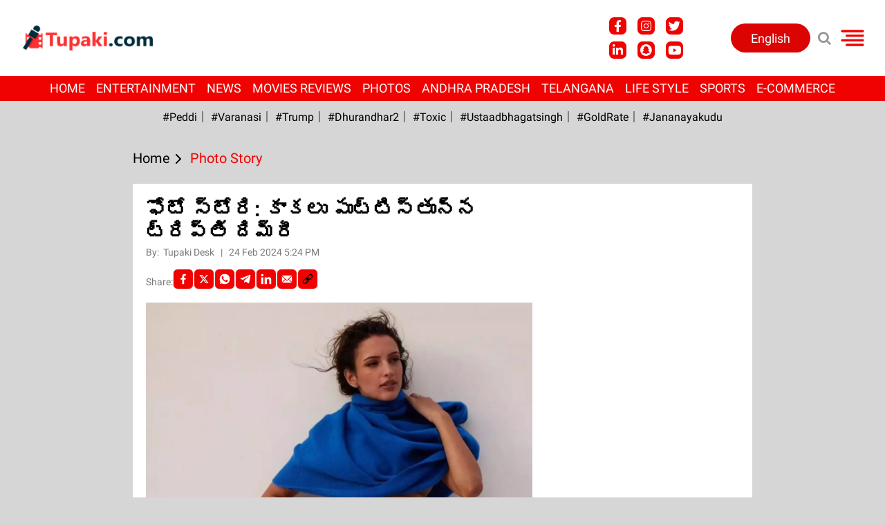

--- FILE ---
content_type: text/html; charset=utf-8
request_url: https://www.tupaki.com/photo-story/triptidimrilatestphoto-1345274
body_size: 87861
content:
<!DOCTYPE html><html lang="te"><head><title>ఫోటో స్టోరి: కాక‌లు పుట్టిస్తున్న ట్రిప్తి దిమ్రీ | Tripti Dimri Latest Photo</title><link rel="icon" href="/images/ico/favicon.ico?v=1" type="image/x-icon"><link rel="shortcut icon" href="/images/ico/favicon.ico?v=1" type="image/x-icon"><meta charset="UTF-8"><meta content="IE=Edge" http-equiv="X-UA-Compatible"><meta name="viewport" content="width=device-width, initial-scale=1.0, maximum-scale=10.0,user-scalable=yes,minimum-scale=1.0"><meta name="image" content="https://content.tupaki.com/h-upload/2024/02/24/298180-b.webp"><meta name="description" content="వేడిగా అందాల‌ను వ‌డ్డించ‌డంలో ట్రిప్తి దిమ్రీ త‌ర్వాతే ఎవ‌రైనా. అందుకే ర‌ష్మిక మంద‌న్న ఉండ‌గానే త‌న‌ను నేష‌న‌ల్ క్ర‌ష్ అని యూత్ పిలిచారు. యానిమ‌ల్ సినిమాతో వెలుగులోకి వ‌చ్చిన ట్రిప్తి, ఇప్ప‌టికిప్పుడు..."><meta name="application-name" content="Tupaki"><meta name="keywords" content="Triptidimri,Latestphoto,Photostory,Tollywood,Movienews"><link rel="preload" as="script" href="/scripts/hocalwirecommlightp1.min.bee6c40a.js" crossorigin="anonymous"><link rel="preload" as="script" href="/scripts/hocalwirecommlightp2.min.e2e81d40.js" crossorigin="anonymous"><link rel="preload" as="script" href="/scripts/themetealjs.min.702fa29d.js" crossorigin="anonymous"><link rel="preload" as="style" href="/styles/themetealfile.min.8b61cce3.css" crossorigin="anonymous"><meta name="news_keywords" content="Triptidimri,Latestphoto,Photostory,Tollywood,Movienews"><meta http-equiv="Content-Language" content="te"><meta name="google" content="notranslate"><meta name="author" content="Tupaki Desk"><meta name="copyright" content="tupaki"><meta name="robots" content="follow, index"><meta name="robots" content="max-image-preview:large"><meta name="HandheldFriendly" content="true"><meta name="referrer" content="origin"><link rel="amphtml" href="https://www.tupaki.com/amp/photo-story/triptidimrilatestphoto-1345274"><meta name="twitter:card" content="summary_large_image"><meta property="og:url" content="https://www.tupaki.com/photo-story/triptidimrilatestphoto-1345274"><meta property="og:locale" content="te_IN"><meta name="twitter:url" content="https://www.tupaki.com/photo-story/triptidimrilatestphoto-1345274"><meta name="original-source" content="https://www.tupaki.com/photo-story/triptidimrilatestphoto-1345274"><!-- -preloadImage = preloadImage.replace(".webp",".jpg")--><link rel="preload" fetchpriority="high" as="image" href="https://content.tupaki.com/h-upload/2024/02/24/298180-b.webp"><!-- -var preloadImage = meta.image--><!-- -if(meta.imageOriginalWebp){--><!--     -preloadImage = preloadImage.replace(".jpg",".webp")--><!-- -}--><!-- link(rel='preload' as='image' href="#{preloadImage}")--><!-- include dnsprefetch--><script>window.dynamicPage ="true";
window.support_article_infinite_scroll ="true";
window.similar_news_infinite_scroll ="true";
window.xhrPageLoad ="";
window.isNewsArticlePage ="true";</script><script>window.infiniteScrollUrls = [];
window.infiniteScroll=true;</script><meta property="fb:app_id" content="656805295098940"><link rel="manifest" href="/manifest.json"><meta property="og:type" content="article"><script>window.ignoreCoreScripts = "true";
window.exclude_dynamic_links_only =  "";
window.disable_unveil = "";
window.enableTransliteration = "";
window.extra_whatsapp_share_message = "";

window.auto_play_videos_in_view = "";
window.comment_post_as = "";

</script><script>window.load_theme_resource_after_pageLoad = "true"
</script><meta property="og:title" content="ఫోటో స్టోరి: కాక‌లు పుట్టిస్తున్న ట్రిప్తి దిమ్రీ | Tripti Dimri Latest Photo"><meta property="og:description" content="వేడిగా అందాల‌ను వ‌డ్డించ‌డంలో ట్రిప్తి దిమ్రీ త‌ర్వాతే ఎవ‌రైనా. అందుకే ర‌ష్మిక మంద‌న్న ఉండ‌గానే త‌న‌ను నేష‌న‌ల్ క్ర‌ష్ అని యూత్ పిలిచారు. యానిమ‌ల్ సినిమాతో వెలుగులోకి వ‌చ్చిన ట్రిప్తి,..."><meta property="og:image" content="https://content.tupaki.com/h-upload/2024/02/24/298180-b.jpg" itemprop="image"><meta property="og:image:secure_url" content="https://content.tupaki.com/h-upload/2024/02/24/298180-b.jpg" itemprop="image"><meta property="twitter:title" content="ఫోటో స్టోరి: కాక‌లు పుట్టిస్తున్న ట్రిప్తి దిమ్రీ | Tripti Dimri Latest Photo"><meta property="twitter:description" content="వేడిగా అందాల‌ను వ‌డ్డించ‌డంలో ట్రిప్తి దిమ్రీ త‌ర్వాతే ఎవ‌రైనా. అందుకే ర‌ష్మిక మంద‌న్న ఉండ‌గానే త‌న‌ను నేష‌న‌ల్ క్ర‌ష్ అని యూత్ పిలిచారు. యానిమ‌ల్ సినిమాతో వెలుగులోకి వ‌చ్చిన ట్రిప్తి,..."><meta property="twitter:image" content="https://content.tupaki.com/h-upload/2024/02/24/298180-b.webp"><meta property="twitter:image:alt" content="ఫోటో స్టోరి: కాక‌లు పుట్టిస్తున్న ట్రిప్తి దిమ్రీ"><meta property="og:image:secure" itemprop="image" content="https://content.tupaki.com/h-upload/2024/02/24/298180-b.jpg"><meta property="article:published_time" content="2024-02-24T22:54:18+05:30"><meta property="article:modified_time" content="2024-02-24T22:54:18+05:30"><meta property="article:updated_time" content="2024-02-24T22:54:18+05:30"><meta property="article:section" content="Photo Story"><meta property="article:tag" content="Triptidimri"><meta property="article:tag" content="Latestphoto"><meta property="article:tag" content="Photostory"><meta property="article:tag" content="Tollywood"><meta property="article:tag" content="Movienews"><meta property="og:image:width" content="1200"><meta property="og:image:height" content="630"><script>window.single_source_news_url = ""
window.popup_ad_cookie_duration = ""
window.popup_ad_display_duration = ""
window.road_blocker_ad_cookie_duration="5"
window.road_blocker_ad_display_duration="30"
window.epaperClipRatio="7"
window.scriptLoadDelay=parseInt("1000")
window.scriptLoadDelayExternalScripts=parseInt("")
window.windowLoadedDelay=parseInt("")
window.exclude_common_ga="true"
window.exclude_all_ga=""
window.payment_success_redirect_url = ""
window.refresh_pages_on_interval = {"/":"660000"};
window.refresh_pages_on_interval_using_ajax = {};

window.maxAllowCropHeightFactor = ""
window.clipLogo = ""
window.disable_hcomment_email_mandatory = ""
window.disable_hcomment_name_mandatory = ""
window.track_pageview_only_once_infinite =  ""

window.sidekick_ad_cookie_duration = ""
window.sidekick_ad_display_duration = ""
window.sidekick_ad_autostart_duration = ""
window.pushdown_ad_close_duration = ""

window.ignore_webp_supprt_check = ""
window.max_dynamic_links_count = ""

window.use_non_ajax_path_for_mixin =  ""
window.no_show_initial_popup =  ""

window.use_advance_search_as_default = ""
window.locationContentPage = ""
window.showUTMCookie = ""
window.updateXHRCanonicalToSelf = ""
window.makeDynamicXHRPageDirectUrl = ""</script><script async="" src="https://www.googletagmanager.com/gtag/js?id=G-4TW3Z4QVHF"></script><script>var cMap = {"content_url":"/photo-story/triptidimrilatestphoto-1345274","page_type":"article","content_id":"1345274","content_type":"article","create_by_author_name":"saisumeeth","create_by_author_id":"24114","title":"ఫోటో స్టోరి: కాక‌లు పుట్టిస్తున్న ట్రిప్తి దిమ్రీ","published_date":"2024-02-24 17:24:18","modification_date":"","word_count":"NA","error_status":"NA","author_name":"Tupaki Desk","author_id":"24124","primary_category_name":"Photo Story","primary_category_id":"10192","secondary_category_name":"Photo Story","secondary_category_id":"10192"}
window.dataLayer = window.dataLayer || [];
function gtag(){dataLayer.push(arguments);}
gtag('js', new Date());
gtag('config', 'G-4TW3Z4QVHF',cMap);</script><script>window.FBCODE = "656805295098940";</script><script>window.COMSCORECODE = "39547594";</script><script>window.insetLinkInCopy = '' || true;
window.insetLinkInCopyLoggedIn = '';
</script><script>window.trackingPageType = "dynamic";</script><script>window.userDataToBePassedBack = {};</script><script>window.externalResourcesVersion = "1";
window.externalResources = "https://pagead2.googlesyndication.com/pagead/js/adsbygoogle.js,https://www.instagram.com/embed.js,https://securepubads.g.doubleclick.net/tag/js/gpt.js,https://platform.twitter.com/widgets.js,https://cdn.izooto.com/scripts/d8702c295e4a9476c3d31e1694fbb318711922f9.js";
window.externalResourcesLength = "5";</script><script>window.Constants = {"url":{"xhrLogin":"/xhr/admin/login/loginUser","xhrLoginOrRegister":"/xhr/admin/login/loginOrRegisterUser","xhrRegister":"/xhr/admin/login/registerUser","xhrVerify":"/xhr/admin/login/verifyUser","xhrVerifyEmail":"/xhr/admin/login/verifyEmail","xhrForgotPassword":"/xhr/admin/login/forgotPassword","xhrResetPassword":"/xhr/admin/login/reset-password","xhrLogout":"/xhr/admin/login/logout","xhrRegenerateEmailCode":"/xhr/admin/login/regenerateEmailCode"}};</script><script>window.enable_webp_images = "true";</script><script>window.userDeviceType = "d";</script><script>window.hasIntagram = "true"
window.hasTwitter = ""
window.isIOS = ""
window.sendNewsReadState = "true"
window.image_quality_percentage = ""
window.enable_js_image_compress = ""
window.local_date_time_format = ""
window.partnerName  = "Tupaki"
window.partnerCopyrightName  = "tupaki"
window.ignoreInitialDFPIdChange = "";
window.tooltipMobileSidePadding = "";

window.isAdFree = "0";

window.isPremiumContent = "";
window.delaySecThemeScriptsAction = "1"
window.delaySecThemeScriptsActionOthers = "1"

window.ignore_also_read_image = ""

window.ip_based_login_enabled = ""; 
window.chars_per_min_read = "1000";
window.user_review_content_id = "";
window.user_review_content_id_ugc = "";
window.custom_data_to_be_passed = "";
window.includePartyTownScript = "";
window.open_paymentgate_default_on_checkout ="";
window.adCustomContentName = "";
window.subscriptionPageUrl = "";

window.externalSubscriberLandingUrl = "?token=";
window.partner_coupon_discount_message = "";

window.autoSlideGallery = "";
window.autoSlideGalleryTimeout = "";

window.isContentPageForSubscription = "true";


window.refresh_website_in_interval_using_ajax = "/";

window.callValidateIPLoginAlways = "/";

window.ignoreAddingRandonQueryInYoutubeResize = "";

window.convertToNepaliDate = "";

window.articleViewScrollInfiniteOffset = "";</script><meta http-equiv="ScreenOrientation" content="autoRotate:disabled"><!-- -if(typeof data!="undefined" && data['extra_header_tags'] && data['extra_header_tags']['templateData'] && data['extra_header_tags']['templateData']['content']){--><!--     !{data['extra_header_tags']['templateData']['content']}--><!-- -}--><style type="text/css" class="styles">body img,iframe,video{max-width:100%}.hide-scroll{overflow:hidden}img{height:auto}.details-content-story iframe.note-video-clip{width:100%}body,html{-webkit-overflow-scrolling:touch}#content{-webkit-overflow-scrolling:touch}#content{height:100%}#main #content{display:inline}.hide{display:none!important}.soft-hide{display:none}.bg-404{background:url(/images/404.jpg);background-repeat:no-repeat;background-size:100%;background-position:center;background-blend-mode:screen;min-height:400px;text-align:center}.bg-404 .error404-content{background:#fff;padding:20px;font-size:30px;opacity:.8}a img{max-width:100%}.newsSocialIcons li a{color:#fff}.newsSocialIcons li a:hover{text-decoration:none!important}.newsSocialIcons li a i{margin-right:4px}.newsSocialIcons{width:100%;display:inline-block;text-align:right}.newsSocialIcons a{padding:5px;display:inline-block}.hocalwire-cp-authors-social,.newsSocialIcons ul{width:100%;padding-left:0}.hocalwire-cp-authors-social{text-align:left}.newsSocialIcons li{list-style:none!important;width:25px;height:25px;text-decoration:none;font-family:Oswald!important;text-transform:uppercase;background:0 0;opacity:1;line-height:30px;padding:0;margin:0 3px;position:relative}.newsSocialIcons li a{color:#fff;height:21px}.newsSocialIcons li a:hover{text-decoration:none!important}.newsSocialIcons li a i{margin-right:4px}.newsSocialIcons li.facebook,.sticky li.facebook{border:0 solid #314b83;background-color:#4769a5}.newsSocialIcons li.whatsapp,.sticky li.whatsapp{border:0 solid #65bc54;background-color:#65bc54}.newsSocialIcons li.telegram,.sticky li.telegram{border:0 solid #379be5;background-color:#379be5}.newsSocialIcons li.pintrest{border:0;background-color:#d50c22}.newsSocialIcons li.twitter,.sticky li.twitter{border:0 solid #000;background-color:#000}.newsSocialIcons li.googleplus{border:0 solid #ab2b1d;background-color:#bf3727}.newsSocialIcons li.gplus{border:0 solid #ab2b1d;background-color:#bf3727}.newsSocialIcons li.linkedin,.sticky li.linkedin{border:0 solid #278cc0;background-color:#2ba3e1}.newsSocialIcons li.tumblr{border:0 solid #2c3c4c;background-color:#34495e}.newsSocialIcons li.pinterest,.sticky li.printrest{border:0 solid #ae1319;background-color:#cd252b}.newsSocialIcons li.email{border:0 solid #4b3b3b;background-color:#4b3b3b}.newsSocialIcons li.mail,.sticky li.mail{border:0 solid #18ae91;background-color:#1abc9c}.sticky li.email,.sticky li.mail{border:0 solid #4b3b3b;background-color:#4b3b3b}.newsSocialIcons li.print{border:0 solid #000;background-color:#000}.sticky li.print{border:0 solid #000;background-color:#000}.newsSocialIcons li.youtube{border:0 solid #e62117;background-color:#e62117}.newsSocialIcons li.insta{border:0 solid #0526c5;background-color:#0526c5}.newsSocialIcons li img{vertical-align:top}.newsSocialIcons ul{border-radius:3px;padding:5px;z-index:10;float:left;clear:both}.newsSocialIcons.right-navigation ul li+li{display:none;float:left;border-radius:30px;padding-top:2px}.newsSocialIcons li{float:left;border-radius:30px}.listing-social-share .newsSocialIcons li{border-radius:30px!important}.margin-top10{margin-top:10px}.sticky-container{position:fixed;top:40%;z-index:11111111111}.sticky-container ul li p{padding:5px}.sticky li.facebook{border:0 solid #314b83;background-color:#4769a5}.sticky li.twitter{border:0 solid #000;background-color:#000}.sticky li.googleplus{border:0 solid #ab2b1d;background-color:#bf3727}.sticky li.gplus{border:0 solid #ab2b1d;background-color:#bf3727}.sticky li.linkedin{border:0 solid #278cc0;background-color:#2ba3e1}.sticky li.tumblr{border:0 solid #2c3c4c;background-color:#34495e}.sticky li.pinterest{border:0 solid #ae1319;background-color:#cd252b}.sticky li.mail{border:0 solid #18ae91;background-color:#1abc9c}.sticky li.youtube{border:0 solid #e62117;background-color:#e62117}.sticky-container .fab{background:#03a9f4;width:37px;height:37px;text-align:center;color:#fff;box-shadow:0 0 3px rgba(0,0,0,.5),3px 3px 3px rgba(0,0,0,.25);position:fixed;right:1/4 * 3 * 64px;font-size:2.6667em;display:inline-block;cursor:default;bottom:100px;right:10px;z-index:10;box-sizing:border-box;padding:0 8px}.sticky-container .fab .not-logged-in img{vertical-align:top}.sticky-container .fab .logged-in img{vertical-align:top}.sticky-container .fab.child{right:(64px - 1 / 3 * 2 * 64px)/2 + 1/4 * 3 * 64px;width:1/3 * 2 * 64px;height:1/3 * 2 * 64px;display:none;opacity:0;font-size:2em}.sticky .fab img{height:auto;width:auto}.backdrop{position:fixed;top:0;left:0;width:100%;height:100%;background:#ececec;opacity:.3;display:none}#masterfab img{margin:auto;display:block;height:auto}#masterfab{padding:10px;max-width:38px;box-sizing:border-box}.details-content-story{overflow:hidden;display:inherit}.cd-top{cursor:pointer;position:fixed;bottom:100px;left:10px;width:35px;height:35px;background-color:#434343;box-shadow:0 0 10px rgba(0,0,0,.05);overflow:hidden;text-indent:100%;white-space:nowrap;background:rgba(232,98,86,.8) url(/images/cd-top-arrow.svg) no-repeat center 50%;visibility:hidden;opacity:0;-webkit-transition:opacity .3s 0s,visibility 0s .3s;-moz-transition:opacity .3s 0s,visibility 0s .3s;transition:opacity .3s 0s,visibility 0s .3s}.cd-top.cd-fade-out,.cd-top.cd-is-visible,.no-touch .cd-top:hover{-webkit-transition:opacity .3s 0s,visibility 0s 0s;-moz-transition:opacity .3s 0s,visibility 0s 0s;transition:opacity .3s 0s,visibility 0s 0s}.cd-top.cd-is-visible{visibility:visible;opacity:1;z-index:9999}.cd-top.cd-fade-out{opacity:.5}@-webkit-keyframes placeHolderShimmer{0%{background-position:-468px 0}100%{background-position:468px 0}}@keyframes placeHolderShimmer{0%{background-position:-468px 0}100%{background-position:468px 0}}.mixin-loader-wrapper{background-color:#e9eaed;color:#141823;padding:5px;border:1px solid #ccc;margin:0 auto 1em}.mixin-loader-item{background:#fff;border:1px solid;border-color:#e5e6e9 #dfe0e4 #d0d1d5;border-radius:3px;padding:12px;margin:0 auto}.placeholder_top{background:#fff;padding:5px;display:inline-block}.mixin-placeholder-details-wrapper{z-index:99;left:30%;display:inline-block;top:50px;color:#000;background:#0f0f0f;color:#fff;padding:10px}.placeholder_top .animated-background{-webkit-animation-duration:1s;animation-duration:1s;-webkit-animation-fill-mode:forwards;animation-fill-mode:forwards;-webkit-animation-iteration-count:infinite;animation-iteration-count:infinite;-webkit-animation-name:placeHolderShimmer;animation-name:placeHolderShimmer;-webkit-animation-timing-function:linear;animation-timing-function:linear;background:#f6f7f8;background:#eee;background:-webkit-gradient(linear,left top,right top,color-stop(8%,#eee),color-stop(18%,#ddd),color-stop(33%,#eee));background:-webkit-linear-gradient(left,#eee 8%,#ddd 18%,#eee 33%);background:linear-gradient(to right,#eee 8%,#ddd 18%,#eee 33%);-webkit-background-size:800px 104px;background-size:800px 104px}.hocal_col{width:100%;padding-top:5px;padding-bottom:5px}.padding_10{padding:10%}.padding_20{padding:20%}.placeholder_top .img.small{height:60px;max-width:80px}.placeholder_top .img.medium{height:150px;max-width:250px}.placeholder_top .img.big{height:300px;max-width:500px}.placeholder_top .img.supper-big{height:450px;max-width:750px}.content{margin-bottom:10px}.placeholder_top .content.small{height:10px;padding-left:5px;padding-right:5px}.placeholder_top .content.medium{height:20px;padding-left:10px;padding-right:10px}.placeholder_top .content.large{height:30px;padding-left:15px;padding-right:15px}.hocal_col_12{width:100%}.hocal_col_9{width:75%}.hocal_col_8{width:60%}.hocal_col_6{width:50%}.hocal_col_4{width:33%}.hocal_col_3{width:25%}.hocal_row{display:block}.hocal_col{display:block;float:left;position:relative}.placeholder_top .play{display:block;width:0;height:0;border-top:$size solid transparent;border-bottom:$size solid transparent;border-left:($size*$ratio) solid $foreground;margin:($size * 2) auto $size auto;position:relative;z-index:1;transition:all $transition-time;-webkit-transition:all $transition-time;-moz-transition:all $transition-time;left:($size*.2)}.placeholder_top .play:before{content:'';position:absolute;top:-75px;left:-115px;bottom:-75px;right:-35px;border-radius:50%;z-index:2;transition:all .3s;-webkit-transition:all .3s;-moz-transition:all .3s}.placeholder_top .play:after{content:'';opacity:0;transition:opacity .6s;-webkit-transition:opacity .6s;-moz-transition:opacity .6s}.details-content-story .inside_editor_caption.float-left,.details-content-story img.float-left{padding-right:10px;padding-bottom:10px;float:left;left:0}.details-content-story .inside_editor_caption.float-right,.details-content-story img.float-right{padding-left:10px;padding-bottom:10px;float:right;right:0}.details-content-story .image_caption{background:0 0}.details-content-story div,.details-content-story p{margin-bottom:15px!important;line-height:1.4;margin:0 auto}.details-content-story div.pasted-from-word-wrapper{margin-bottom:0!important}.details-content-story div.inside_editor_caption{display:none}.details-content-story .inside_editor_caption.edited-info{display:block}.details-content-story img{max-width:100%}.details-content-story .inside_editor_caption.float-left{margin-top:10px}.details-content-story .inside_editor_caption.float-right{margin-top:10px}.details-content-story img.float-none{margin:auto;float:none}.details-content-story .inside_editor_caption{font-size:16px;padding:2px;text-align:center;bottom:-20px;width:100%}.details-content-story .image-and-caption-wrapper{position:relative;margin-bottom:20px}.image-and-caption-wrapper{max-width:100%!important}.details-content-story .image-and-caption-wrapper.float-left{float:left;padding-right:10px;padding-bottom:10px}.details-content-story .image-and-caption-wrapper.float-right{float:right;padding-left:10px;padding-bottom:10px}.details-content-story .image-and-caption-wrapper.float-none{float:none;display:block;clear:both;left:0!important;margin:0 auto}.details-content-story .image-and-caption-wrapper.float-none img{display:block}.details-content-story .hide-on-web{display:none!important}.hide-on-web{display:none!important}.details-content-story .template-wrapper{padding:2px;width:100%}.details-content-story .template-wrapper .delete-lists-wrapper button{display:none}.details-content-story .template-wrapper .action-btn-wrapper{display:none}.details-content-story .list-item-heading{font-size:18px;margin-bottom:20px}.details-content-story li.list-item{margin-bottom:20px}.details-content-story .action-btn-wrapper span{padding:5px;margin:2px;background:#ccc}.details-content-story .template-wrapper{padding:2px;width:100%}.details-content-story .template-wrapper .delete-lists-wrapper{float:right;margin-top:10px}.details-content-story .template-wrapper .delete-lists-wrapper button{padding:10px;margin-right:10px;margin-top:-5px}.details-content-story .template-wrapper li.list-item{width:100%}.details-content-story .template-wrapper .action-btn-wrapper{float:left;margin-right:20px}.details-content-story .list-items-wrapper li{border:none!important}.details-content-story .list-items-wrapper.unordered-list ul{list-style-type:square}.modal_wrapper_frame{position:fixed;width:100%;top:0;height:100%;background:rgba(0,0,0,.7);opacity:1;z-index:9999999999}.modal_wrapper_frame #modal-content{position:absolute;left:20%;top:20%;right:20%;bottom:20%;border:1px solid #ccc;background:#fff}.modal_wrapper_frame .cross-btn{right:10px;top:10px;position:absolute;font-size:20px;cursor:pointer;padding:5px;z-index:9999}.modal_wrapper_frame iframe{width:100%;height:100%}.hocal_hide_on_desktop{display:none!important}.hocal_hide_on_mobile{display:block!important}.placeholder_top{width:100%}.placeholder_top .hocal_col{padding:5px;box-sizing:border-box}.also-read-media{display:none}.also-read-media-wrap{display:none}@media screen and (max-width:767px){.bg-404 .error404-content{background:#fff;padding:10px;font-size:20px}.hocal_hide_on_mobile{display:none!important}.hocal_hide_on_desktop{display:block!important}.modal_wrapper_frame #modal-content{left:2%;top:2%;right:2%;bottom:2%}.details-content-story .image-and-caption-wrapper.float-left,.details-content-story .image-and-caption-wrapper.float-right{display:inline;max-width:100%!important;float:none!important;padding:0!important}.details-content-story .inside_editor_caption.float-right,.details-content-story img.float-right{display:inline;max-width:100%!important;float:none!important;padding:0!important}.details-content-story .inside_editor_caption.float-left,.details-content-story img.float-left{display:inline;max-width:100%!important;float:none!important;padding:0!important}}#comments iframe{width:100%!important}#bottom_snackbar{width:30%;position:fixed;z-index:1;bottom:0;z-index:999999999999999999999999999999999999999999999999999999999999999999999;left:70%;background:#333}#bottom_snackbar .close-btn{position:absolute;right:3px;top:3px;padding:1px 8px;cursor:pointer;z-index:9999999999;font-size:20px;color:#fff}#bottom_snackbar.right{left:70%}#bottom_snackbar.left{left:0}#bottom_snackbar.center{left:35%}.bottom_snackbar_content{background:#0582e2}@media screen and (max-width:767px){#bottom_snackbar{width:100%}#bottom_snackbar,#bottom_snackbar.center,#bottom_snackbar.left,#bottom_snackbar.right{left:0}}.login-btn-in-message{color:#00f;text-decoration:underline;cursor:pointer;font-size:16px}.show-pass-wrap{float:right}#news_buzz_updates .buzz-timeline-wrapper{background:#f7f8f9}.buzz-timeline-wrapper .load-more-update-wrapper{text-align:center;cursor:pointer;width:100%}.buzz-timeline-wrapper .load-more-update-wrapper a{background:red;color:#fff;padding:4px 25px;display:inline-block;margin-bottom:10px}.buzz-timeline-wrapper .timeline{position:relative;max-width:1200px;margin:0 auto}.buzz-timeline-wrapper .timeline::after{content:'';position:absolute;width:6px;background-color:#c5c5c5;top:0;bottom:0;left:10%;margin-left:-3px}.buzz-timeline-wrapper .buzz-container{padding:10px 40px;position:relative;background-color:inherit;width:90%;list-style:none;box-sizing:border-box}.buzz-timeline-wrapper .buzz-container::after{content:'';position:absolute;width:25px;height:25px;right:-17px;background-color:#fff;border:4px solid #c5c5c5;top:15px;border-radius:50%;z-index:1}.buzz-timeline-wrapper .left{left:0}.buzz-timeline-wrapper .right{left:10%;text-align:right!important;float:none!important;margin-left:0!important}.buzz-timeline-wrapper .left::before{content:" ";height:0;position:absolute;top:22px;width:0;z-index:1;right:30px;border:medium solid #fff;border-width:10px 0 10px 10px;border-color:transparent transparent transparent #fff}.buzz-timeline-wrapper .right::before{content:" ";height:0;position:absolute;top:22px;width:0;z-index:1;left:30px;border:medium solid #fff;border-width:10px 10px 10px 0;border-color:transparent #fff transparent transparent}.buzz-timeline-wrapper .right::after{left:-13px}.buzz-timeline-wrapper .buzz_date{font-size:12px;color:#666}.buzz-timeline-wrapper .content{padding:10px 15px;background-color:#fff;position:relative;border-radius:6px;text-align:left}.buzz-timeline-wrapper .list_image{width:25%}.buzz-timeline-wrapper h2{margin-bottom:0!important;font-size:16px;margin-top:0;background:#fff;font-weight:400}.buzz_story{font-size:15px}.buzz-timeline-wrapper .buzz-image{float:left;margin-right:10px;max-width:50%}.buzz-timeline-wrapper .image-and-caption-wrapper{text-align:center;position:relative;display:inline-block;float:none!important;width:100%!important}.buzz-timeline-wrapper .image-and-caption-wrapper img{max-height:400px;width:auto!important;float:none!important}.buzz-timeline-wrapper .image_caption{background:#fff!important}.buzz-parent-wrapper .news_updates_heading{text-align:center}.buzz-parent-wrapper .news_updates_heading a{border-bottom:2px solid #ccc;padding-left:10px;padding-right:10px}@media screen and (max-width:600px){.buzz-timeline-wrapper .buzz-image{float:none;margin-right:0;max-width:1000%}.buzz-timeline-wrapper .list_image{width:100%}.buzz-timeline-wrapper .timeline::after{left:31px}.buzz-timeline-wrapper .buzz-container{width:100%;padding-left:70px;padding-right:25px}.buzz-timeline-wrapper .buzz-container::before{left:60px;border:medium solid #fff;border-width:10px 10px 10px 0;border-color:transparent #fff transparent transparent}.buzz-timeline-wrapper .left::after,.buzz-timeline-wrapper .right::after{left:17px}.buzz-timeline-wrapper .right{left:0}.buzz-timeline-wrapper .timeline::after{background-color:transparent}.buzz-timeline-wrapper .buzz-container{padding-left:10px;padding-right:10px}.buzz-timeline-wrapper .buzz-container::after{background-color:transparent;border:0 solid #c5c5c5}.buzz-timeline-wrapper .content{box-shadow:0 4px 8px 0 rgba(0,0,0,.2);transition:.3s}.buzz-timeline-wrapper .right::before{display:none}#news_buzz_updates .buzz-timeline-wrapper{background:#fff}.buzz-timeline-wrapper .timeline{padding:0}}.nextpage.divider{display:none;font-size:24px;text-align:center;width:75%;margin:40px auto}.nextpage.divider span{display:table-cell;position:relative}.nextpage.divider span:first-child,.nextpage.divider span:last-child{width:50%;top:13px;-moz-background-size:100% 2px;background-size:100% 2px;background-position:0 0,0 100%;background-repeat:no-repeat}.nextpage.divider span:first-child{background-image:-webkit-gradient(linear,0 0,0 100%,from(transparent),to(#000));background-image:-webkit-linear-gradient(180deg,transparent,#000);background-image:-moz-linear-gradient(180deg,transparent,#000);background-image:-o-linear-gradient(180deg,transparent,#000);background-image:linear-gradient(90deg,transparent,#000)}.nextpage.divider span:nth-child(2){color:#000;padding:0 5px;width:auto;white-space:nowrap}.nextpage.divider span:last-child{background-image:-webkit-gradient(linear,0 0,0 100%,from(#000),to(transparent));background-image:-webkit-linear-gradient(180deg,#000,transparent);background-image:-moz-linear-gradient(180deg,#000,transparent);background-image:-o-linear-gradient(180deg,#000,transparent);background-image:linear-gradient(90deg,#000,transparent)}.next-page-loader h2{color:#000;margin:0;font:.8em verdana;margin-top:20px;text-transform:uppercase;letter-spacing:.1em}.next-page-loader span{display:inline-block;vertical-align:middle;width:.6em;height:.6em;margin:.19em;background:#222;border-radius:.6em;animation:loading 1s infinite alternate}.next-page-loader span:nth-of-type(2){background:#222;animation-delay:.2s}.next-page-loader span:nth-of-type(3){background:#222;animation-delay:.4s}.next-page-loader span:nth-of-type(4){background:#222;animation-delay:.6s}.next-page-loader span:nth-of-type(5){background:#222;animation-delay:.8s}.next-page-loader span:nth-of-type(6){background:#222;animation-delay:1s}.next-page-loader span:nth-of-type(7){background:#222;animation-delay:1.2s}.pagi_wrap{width:100%;position:relative;position:relative}.pagi_wrap ul{margin:auto;display:block;text-align:center;width:100%;position:relative}.pagi_wrap ul li{display:inline-block;margin:0 15px;text-align:center;position:relative}.pagi_wrap ul li.active a{cursor:default}.pagi_wrap ul li span{color:#333;vertical-align:middle;display:inline-block;font-size:20px;line-height:45px;width:45px;height:45px;background:#dfebf9;text-align:center;border-radius:50%}.pagi_wrap ul li.active span{background:#ccc}.hocalwire-cp-authors-social,.newsSocialIcons ul{width:100%;padding-left:0}.hocalwire-cp-authors-social{text-align:center}.hocalwire-cp-authors-social li{width:20px;height:20px;padding:4px;margin:5px;display:inline-block}.hocalwire-cp-authors-social li:first-child{margin-left:0}.hocalwire-cp-authors-social li a{height:20px;position:relative;display:block}.hocalwire-cp-authors-social li.facebook,.hocalwire-cp-authors-social1 li.facebook{border:0 solid #314b83;background-color:#4769a5}.hocalwire-cp-authors-social li.twitter,.hocalwire-cp-authors-social1 li.twitter{border:0 solid #000;background-color:#000}.hocalwire-cp-authors-social li.googleplus,.hocalwire-cp-authors-social1 li.googleplus{border:0 solid #ab2b1d;background-color:#bf3727}.hocalwire-cp-authors-social li.gplus,.hocalwire-cp-authors-social1 li.gplus{border:0 solid #ab2b1d;background-color:#bf3727}.hocalwire-cp-authors-social li.linkedin,.hocalwire-cp-authors-social1 li.linkedin{border:0 solid #278cc0;background-color:#2ba3e1}.hocalwire-cp-authors-social li.dark{background-color:#ccc!important}.insert-more-buzz-here{display:inline-block;position:relative;width:100%}@keyframes loading{0%{opacity:0}100%{opacity:1}}#details-bottom-element-for-infinite-scroll{text-align:center}#state-selection{display:none}.details-content-story blockquote{width:100%;text-align:center}.details-content-story iframe{display:block;margin:0 auto;max-width:100%}.details-content-story video{width:100%;max-height:450px}.details-content-story video.hocal-uploaded-video.audio-file{max-height:70px}twitter-widget{margin:0 auto}.epaper-datepicker-img{display:inline-block;max-width:20px;position:absolute;top:10px;left:10px}.inline-block{position:relative}#epaper-datepicker{padding-left:30px}.track-on-infinite-scroll-view{min-height:1px}.cd-top{right:10px;left:auto}.buzz-timeline-wrapper .load-more-update-wrapper a.next-page-live-update,.buzz-timeline-wrapper .load-more-update-wrapper a.prev-page-live-update,.next-page-live-update,.prev-page-live-update{float:right;margin-left:10px;margin-right:10px;margin-top:20px;background:0 0;color:#000}.view-all-updates-xhr-wrap{display:block;width:100%;margin-top:20px;margin-bottom:20px;text-align:center}.view-all-updates-xhr-wrap a{background:#000!important;color:#fff!important;padding:10px 20px}.blog-share-socials-light{text-align:right}.blog-share-socials-light li{display:inline-block;position:relative;max-width:25px;margin:0 6px;border-radius:10px;text-align:right;padding:5px;box-sizing:border-box}.no-more-updates{text-align:center;color:#000;background:#cfcfcf;font-size:23px;padding:40px;margin-bottom:20px}.news-updates-pagination{width:100%;text-align:center;margin-top:20px;margin-bottom:20px;display:inline-block}.news-updates-pagination a{padding:10px;background:#000;margin:5px;color:#fff}.buzz-list-wrapper h2{padding-left:0;clear:none}.buzz-list-wrapper .latest_item h2 a{color:#000;font-size:18px;font-weight:700}.buzz-list-wrapper p{line-height:1.5}.hocalwire-editor-list li p{display:inline}.buzz-list-wrapper ul.hocalwire-editor-list li,.details-content-story ul li,.details-content-story ul.hocalwire-editor-list li{display:block!important;margin-bottom:15px}.buzz-list-wrapper ul.hocalwire-editor-list li:before,.details-content-story ul li::before,.details-content-story ul.hocalwire-editor-list li::before,.hocal_short_desc li::before{content:"\2022";color:#000;font-weight:700;display:inline-block;width:25px;margin-left:0;font-size:30px;vertical-align:sub}.details-content-story table{width:100%;margin-bottom:10px;margin-top:10px;display:block;overflow-x:scroll;border-spacing:0;border-collapse:collapse}.details-content-story table td,.details-content-story table th,.details-content-story table tr{border:1px solid #000;padding:5px;text-align:left;font-size:14px}.details-content-story table thead{background:#eaeaea}.details-content-story .h-embed-wrapper .twitter-tweet,.details-content-story .h-embed-wrapper>div{margin-left:auto;margin-right:auto}.fluid-width-video-wrapper{padding-top:0!important;display:inline-block;height:500px}.fluid-width-video-wrapper embed,.fluid-width-video-wrapper object{max-height:500px}.single-post-title{text-transform:inherit}.subscription-btn-on-login{display:none}#left-ad-full-screen{position:fixed;height:80%;top:20%;width:140px;left:10px}#right-ad-full-screen{position:fixed;height:80%;top:20%;width:140px;right:10px}.pasted-from-word-wrapper>div{margin-bottom:15px}iframe.instagram-media{margin:0 auto!important;width:100%!important;position:relative!important}.scroll div{display:inline-block}.loop-nav.pag-nav{background:#fff}.pag-nav{font-size:12px;line-height:20px;font-weight:700;text-align:center}.loop-nav{border-top:0 solid #ddd}.loop-nav-inner{border-top:1px solid #fff;padding:20px 0}.wp-pagenavi{clear:both}.pagenavi span{text-decoration:none;border:1px solid #bfbfbf;padding:3px 5px;margin:2px}.pag-nav a,.pag-nav span{color:#555;margin:0 4px 4px;border:1px solid #ccc;-webkit-border-radius:3px;border-radius:3px;display:inline-block;padding:4px 8px;background-color:#e7e7e7;background-image:-ms-linear-gradient(top,#eee,#e7e7e7);background-image:-moz-linear-gradient(top,#eee,#e7e7e7);background-image:-o-linear-gradient(top,#eee,#e7e7e7);background-image:-webkit-gradient(linear,left top,left bottom,from(#eee),to(#e7e7e7));background-image:-webkit-linear-gradient(top,#eee,#e7e7e7);background-image:linear-gradient(top,#eee,#e7e7e7);-webkit-box-shadow:inset 0 1px 0 #fff,0 1px 1px rgba(0,0,0,.1);box-shadow:inset 0 1px 0 #fff,0 1px 1px rgba(0,0,0,.1)}.pag-nav span{color:#999}.pag-nav .current{background:#f7f7f7;border:1px solid #bbb;-webkit-box-shadow:inset 0 1px 5px rgba(0,0,0,.25),0 1px 0 #fff;box-shadow:inset 0 1px 5px rgba(0,0,0,.25),0 1px 0 #fff}.pag-nav span{color:#999}.wp-pagenavi a:hover,.wp-pagenavi span.current{border-color:#000}.wp-pagenavi span.current{font-weight:700}.hocal-draggable iframe.note-video-clip{width:100%}.hocal-draggable iframe,.hocal-draggable video{text-align:center}.details-content-story ol,ol.hocalwire-editor-list{counter-reset:num_cntr;padding-left:35px}.details-content-story ol li,ol.hocalwire-editor-list li{counter-increment:num_cntr;position:relative;margin-bottom:10px}.blog-share-socials-light li,.buzz-list-wrapper .listing-items li,.sticky-container ul{list-style:none!important}.blog-share-socials-light li::before,.buzz-list-wrapper .listing-items li::before,.sticky-container ul{content:''}.sticky-container .fab img{padding:2px;margin-top:-10px}.native-fb-wrap.facebook{display:inline-block;float:left;margin-top:8px;margin-right:10px}.amp-flying-carpet-wrapper{overflow:hidden}.amp-flying-carpet-text-border{background:#000;color:#fff;padding:.25em}.amp-fx-flying-carpet{height:300px;overflow:hidden;position:relative}.amp-fx-flying-carpet-clip{position:absolute;top:0;left:0;width:100%;height:100%;border:0;margin:0;padding:0;clip:rect(0,auto,auto,0);-webkit-clip-path:polygon(0 0,100% 0,100% 100%,0 100%);clip-path:polygon(0 0,100% 0,100% 100%,0 100%)}.amp-fx-flying-carpet-container{position:fixed;top:0;width:100%;height:100%;-webkit-transform:translateZ(0);display:-webkit-box;display:-ms-flexbox;display:flex;-webkit-box-orient:vertical;-webkit-box-direction:normal;-ms-flex-direction:column;flex-direction:column;-webkit-box-align:center;-ms-flex-align:center;align-items:center;-webkit-box-pack:center;-ms-flex-pack:center;justify-content:center;max-width:320px;margin-top:120px}.dfp-ad{height:600px;width:300px;background:0 0;text-align:center;vertical-align:middle;display:table-cell;position:relative}.dfp-ad-container{position:absolute}.in-image-ad-wrap{position:absolute;bottom:0;width:100%;overflow:hidden;background:rgba(255,255,255,.5)}.in-image-ad-wrap .close-btn-in-img{display:inline-block;position:absolute;right:0;top:0;cursor:pointer}.in-image-ad-wrap .ad-content{width:100%;overflow-x:scroll}.in-image-ad-wrap .ad-content>div{margin:0 auto}.common-ad-block{margin:10px}.common-ad-block-pd{padding:10px}.popup-ad-content-wrap,.roadblocker-content-wrap{position:fixed;top:0;left:0;height:100%;width:100%;z-index:9999999}.popup-ad-content-wrap .popup-overlay-bg,.roadblocker-content-wrap .popup-overlay-bg{background:rgba(0,0,0,.5);width:100%;position:fixed;top:0;left:0;z-index:1;height:100%}.roadblocker-content-wrap .popup-overlay-bg{background:#fff}.popup-ad-content-wrap .popup-content-container,.roadblocker-content-wrap .popup-content-container{display:inline-block;width:100%;margin:0 auto;text-align:center;height:100%;position:absolute;z-index:99}.popup-ad-content-wrap .popup-content-container .center-content,.roadblocker-content-wrap .popup-content-container .center-content{position:relative;margin-top:120px}.popup-ad-content-wrap .popup-content-container .center-content .content-box,.roadblocker-content-wrap .popup-content-container .center-content .content-box{display:inline-block}.popup-ad-content-wrap .popup-content-container .center-content .content-box{max-height:550px;overflow:auto;max-width:80%}.popup-ad-content-wrap .popup-content-container .center-content .close-btn-popup,.roadblocker-content-wrap .popup-content-container .center-content .close-btn-popup{display:inline-block;position:absolute;top:0;background:#fff;color:#000!important;padding:5px 10px;cursor:pointer}.roadblocker-content-wrap .popup-content-container .close-btn-popup{position:absolute;top:10px;right:10px;background:rgba(0,0,0,.5)!important;padding:10px;color:#fff!important;cursor:pointer;z-index:999}.roadblocker-content-wrap .popup-content-container .road-blocker-timer{position:absolute;top:10px;right:48px;padding:10px;color:#000;font-size:1.3rem;cursor:pointer;z-index:999}.inline-heading-ad{display:inline-block;margin-left:10px}pre{max-width:100%;display:inline-block;position:relative;width:100%;white-space:pre-wrap;white-space:-moz-pre-wrap;white-space:-pre-wrap;white-space:-o-pre-wrap;word-wrap:break-word}.from-paytm-app .hide-for-paytm{display:none}.from-paytm-app .at-share-dock{display:none!important}@media all and (max-width:800px){.amp-fx-flying-carpet-container{margin-top:55px}.popup-ad-content-wrap .popup-content-container .center-content{margin-top:60px}.epaper_listing .hocalwire-col-md-3{width:100%!important;float:none!important}.epaper_listing{display:inline}.pagi_wrap ul li{margin:0 5px}.pagi_wrap ul li span{line-height:35px;width:35px;height:35px}#left-ad-full-screen{display:none}#right-ad-full-screen{display:none}.fluid-width-video-wrapper{height:300px}.fluid-width-video-wrapper embed,.fluid-width-video-wrapper object{max-height:300px}.epaper-filter-item .selectpicker{width:120px;font-size:12px}.epaper-filter-item #epaper-datepicker{width:125px;margin-left:-22px;padding-left:20px}.epaper-datepicker-img{display:inline-block;max-width:16px;position:absolute;top:7px;left:-14px}}@media all and (max-width:500px){.hocal_col_4{width:100%}.hocal_col_3{width:100%}.placeholder_top .img.medium{max-width:100%}}.common-user-pages .page_heading{text-align:center;font-size:25px;padding:5px 30px}.common-user-pages .form-links{min-height:20px}.ad_unit_wrapper_main{background:#f1f1f1;padding:0 5px 5px 5px;border:1px solid #ccc;margin:10px 0}.ad_unit_wrapper_main .ad_unit_label{text-align:center;font-size:12px}.read-this-also-wrap{padding:5px 0;margin:5px 0}.read-this-also-wrap .read-this-also{font-weight:700;color:#222}.dark .read-this-also-wrap .read-this-also{color:#908b8b}.read-this-also-wrap a{color:red}.read-this-also-wrap a:hover{color:#222}.desktop-only-embed,.mobile-only-embed,.tab-only-embed{display:none}.facebook-responsive iframe{width:auto}@media screen and (min-width:1025px){.desktop-only-embed{display:block}.facebook-responsive{overflow:hidden;padding-bottom:56.25%;position:relative;height:0}.facebook-responsive iframe{left:0;top:0;right:0;height:100%;width:100%;position:absolute;width:auto}}@media screen and (min-width:768px) and (max-width:1024px){.tab-only-embed{display:block}.facebook-responsive{overflow:hidden;padding-bottom:56.25%;position:relative;height:0}.facebook-responsive iframe{left:0;top:0;right:0;height:100%;width:100%;position:absolute;width:auto}}@media screen and (max-width:767px){.mobile-only-embed{display:block}}@media print{.ind-social-wrapper{display:none}}.buzz-timeline-wrapper .load-more-update-wrapper a.next-page-live-update,.buzz-timeline-wrapper .load-more-update-wrapper a.prev-page-live-update,.load-more-update-wrapper .next-page-live-update,.load-more-update-wrapper .prev-page-live-update{padding:0 7px;background:red;color:#fff;width:25px}.annotation-tooltip-parent sup{color:red;display:inline-block}.tooltip-wall{position:fixed;width:300px;z-index:9999;height:100%;background:#000;color:#fff;display:none;top:20%;right:0;background:0 0}.tooltip-wall .tooltip-popup-title{font-size:1.5rem;font-weight:700}.tooltip-wall .tooltip-wall-wrap{margin:10px;display:inline-block;position:fixed;height:auto;background-color:#f4f4f4;color:#000;padding:20px;border-radius:5px;box-shadow:1px 3px 4px 1px #c4c4c4}.tooltip-wall .tooltip-wall-wrap:after{content:' ';position:absolute;width:0;height:0;left:-27px;right:auto;top:20px;bottom:auto;border:12px solid;border-color:#f4f4f4 #f4f4f4 transparent transparent;width:0;height:0;border-top:20px solid transparent;border-bottom:20px solid transparent;border-right:20px solid #f4f4f4}.tooltip-popup-wrap{font-size:14px;line-height:20px;color:#333;padding:1px;background-color:#fff;border:1px solid #ccc;border:1px solid rgba(0,0,0,.2);-webkit-border-radius:6px;-moz-border-radius:6px;border-radius:6px;-webkit-box-shadow:0 5px 10px rgba(0,0,0,.2);-moz-box-shadow:0 5px 10px rgba(0,0,0,.2);box-shadow:0 5px 10px rgba(0,0,0,.2);-webkit-background-clip:padding-box;-moz-background-clip:padding;background-clip:padding-box;max-width:480px;width:90%;position:absolute;z-index:9}.tooltip-popup-wrap .tooltip-popup-header{padding:2px 14px;margin:0;min-height:30px;font-size:14px;font-weight:400;line-height:18px;background-color:#f7f7f7;border-bottom:1px solid #ebebeb;-webkit-border-radius:5px 5px 0 0;-moz-border-radius:5px 5px 0 0;border-radius:5px 5px 0 0;position:relative}.tooltip-popup-wrap .tooltip-popup-header .tooltip-popup-title,.tooltip-wall-wrap .tooltip-popup-header .tooltip-popup-title{margin-right:20px;max-width:100%;box-sizing:border-box;position:relative;display:block;font-size:16px}.tooltip-popup-wrap .tooltip-popup-header .tooltip-popup-close,.tooltip-wall-wrap .tooltip-popup-header .tooltip-popup-close{position:absolute;right:10px;top:3px}.tooltip-popup-wrap .tooltip-popup-header .tooltip-popup-close label{font-size:18px}.tooltip-popup-wrap .tooltip-popup-content{position:relative;padding:10px 10px;overflow:hidden;text-align:left;word-wrap:break-word;font-size:14px;display:block}.tooltip-inputbtn{display:none}.tooltip-inputbtn+label>.tooltip-popup-wrap{display:none;min-width:300px}.tooltip-inputbtn+label{display:inline;position:relative;padding:2px 4px;cursor:pointer}.tooltip-inputbtn:checked+label>.tooltip-popup-wrap{position:absolute;top:24px;left:0;z-index:100}.tooltip-popup-header{display:block}.tooltip-inputbtn+label>.tooltip-popup-wrap span{color:#000!important}.mixin-debug-mode-wrap{position:relative;width:100%;height:100%}.mixin-debug-mode-wrap .mixin-debug-mode-element{position:absolute;top:0;right:0;width:100%;height:100%;background:rgba(0,0,0,.8);z-index:999999999999999999}.mixin-debug-mode-wrap .mixin-debug-mode-element .text{color:#fff;font-size:20px;position:absolute;top:50%;left:50%;transform:translate(-50%,-50%);word-break:break-all;line-height:1.1}.story-highlight-block{border:1px solid #ccc;border-radius:5px}.story-highlight-block .story-highlight-block-heading{padding:1px 15px;background:#efefef;padding-bottom:1px}.story-highlight-block .story-highlight-block-heading a,.story-highlight-block .story-highlight-block-heading div,.story-highlight-block .story-highlight-block-heading p{color:#000;font-weight:700;padding-top:5px}.story-highlight-block-content{padding:0 10px}.adsbygoogle{overflow:hidden}.newsSocialIcons li.koo,.sticky li.koo{border:0 solid #fbd051;background-color:#fbd051}.h-resize-menu-container:not(.jsfield){overflow-x:inherit;-webkit-overflow-scrolling:inherit}.h-resize-menu-container.jsfield .h-resize-menu-primary{overflow:hidden;white-space:nowrap}.h-resize-menu-container .h-resize-menu-primary{overflow:scroll;white-space:nowrap;display:block}.h-resize-menu-container.jsfield.show-submenu .h-resize-menu-primary{overflow:inherit}.h-resize-menu-container .h-resize-menu-primary .h-resize-submenu{display:none;border-radius:0 0 10px 10px;position:absolute;right:0;z-index:111;background:#000;width:210px;padding:10px;line-height:30px;text-align:left;-webkit-animation:nav-secondary .2s;animation:nav-secondary .2s}.h-resize-menu-container.show-submenu .h-resize-submenu{display:block}.no-data-found{text-align:center;padding:20px;background:#eee;margin:10px}.sidekick{position:relative}.sidekick .sidebar-wrapper{position:fixed;top:0;left:0;height:100%;width:19rem;margin-left:-18rem;color:#fff;z-index:99999;padding:5px;background:#fff}.sidekick .sidebar-wrapper.right-side{right:0;left:auto;margin-right:-18rem}.sidekick .sidebar-wrapper .sidekick-nav-btn{font-size:1.2rem;position:absolute;top:48%;right:-1rem;border-radius:50%;width:30px;height:30px;background:#000;display:flex;align-items:center;vertical-align:middle;text-align:center;justify-content:center}.sidekick .sidebar-wrapper.right-side .sidekick-nav-btn{top:50%;left:-1rem}.sidekick-nav-btn img{width:24px;height:24px;border-radius:50%;position:absolute}.sidekick .sidebar-wrapper.show-sidebar{margin-left:0}.sidekick .sidebar-wrapper.show-sidebar.right-side{margin-right:0}.push-body{margin-left:18rem}.push-body.right-side{margin-right:18rem;margin-left:inherit}.sidekick-slide-over.push-body{margin-left:0;margin-right:0}.sidekick.closed-by-user.hide-on-close{display:none}.buzz_article_date_wrapper{display:none}.live-icon{display:none}.details-content-story{word-break:break-word}.gallery-slider-wrapper .rslides li{list-style:none!important}.referral-code-block{display:none}.referral-code-block.show{display:block}.mixin-debug-mode-element-refresh{background:#fff;border:2px solid #ccc;padding:10px;margin-bottom:20px;text-align:center}.mixin-debug-mode-element-refresh .refresh-mixin-btn{background:#000;margin:5px;padding:10px;color:#fff!important;position:relative;display:inline-block;cursor:pointer}.center-loading-msg{display:flex;align-items:center;vertical-align:middle;text-align:center;justify-content:center}.common-sign-in-with-wrapper{text-align:center;margin-bottom:20px}.common-sign-in-with-wrapper .sing-in-with-label{text-align:center;font-size:1.2rem;padding-top:10px;border-top:1px solid #ccc}.common-sign-in-with-wrapper .social-login img{max-height:24px;margin-right:10px}.common-sign-in-with-wrapper .social-login{padding:10px;border:1px solid #ccc}.common-sign-in-with-wrapper .social-login.facebook{background:#3b5998;margin-bottom:10px}.common-sign-in-with-wrapper .social-login.google{background:#de5246;margin-bottom:10px}.common-sign-in-with-wrapper .social-login a{color:#fff}.js-logout-button{cursor:pointer}.load-more-update-wrapper .next-page-live-update,.load-more-update-wrapper .prev-page-live-update{display:none!important}.roadblocker-content-wrap{overflow-y:auto}.road-blocker-parent-wraper{background:#f0f2f5;position:absolute;width:100%;height:100%}.timer-wraper-parent{display:flex;align-items:center;justify-content:space-between;position:fixed;left:0;right:0;top:0;z-index:99999;background:#fff}.roadblocker-content-wrap .popup-content-container .road-blocker-timer{color:#000;position:unset;padding:unset;flex-basis:10%}.road-blocker-title-wrap{display:flex;align-items:center;justify-content:space-between;flex-basis:80%}.road-blocker-title-wrap .title{flex-basis:70%;font-size:1.3rem;color:#000}.roadblocker-content-wrap .popup-content-container .close-btn-popup{position:unset!important;background:#d4eaed!important}.roadblocker-content-wrap .popup-content-container .center-content{padding-top:40px!important;margin-top:0!important}.road-blocker-skip{font-size:1.1rem;color:#337ab7}.road-blocker-logo-image img{max-width:120px;max-height:60px;width:100%;height:100%;object-fit:cover;margin-left:10px}.newsSocialIcons li.email img{padding:5px}.big-login-box{display:flex;justify-content:center;align-items:center;text-align:center;min-height:100vh}@media only screen and (max-width:1024px){.road-blocker-title-wrap{flex-basis:70%}.road-blocker-title-wrap .title{flex-basis:60%;font-size:1rem}}@media only screen and (max-width:450px){.roadblocker-content-wrap .popup-content-container .road-blocker-timer{flex-basis:25%;font-size:1rem}.road-blocker-skip{font-size:1rem}}@media only screen and (min-width:451px) and (max-width:1024){.roadblocker-content-wrap .popup-content-container .road-blocker-timer{flex-basis:11%}}.sticky-container .fab svg{padding:2px;margin-top:-10px}.app-lite-body-page-wrapper #iz-news-hub-main-container,.app-lite-body-page-wrapper #iz-newshub-container{display:none!important}.shake-tilt-slow{animation:tilt-shaking-slow .25s linear infinite}.shake-tilt-jerk{animation:tilt-shaking 1s linear infinite}@keyframes tilt-shaking-jerk{0%{transform:rotate(0)}40%{transform:rotate(0)}45%{transform:rotate(2deg)}50%{transform:rotate(0eg)}55%{transform:rotate(-2deg)}60%{transform:rotate(0)}100%{transform:rotate(0)}}.shake-tilt{animation:tilt-shaking .25s linear infinite}@keyframes tilt-shaking{0%{transform:rotate(0)}25%{transform:rotate(5deg)}50%{transform:rotate(0eg)}75%{transform:rotate(-5deg)}100%{transform:rotate(0)}}.shake-tilt-move-slow{animation:tilt-n-move-shaking-slow .25s linear infinite}@keyframes tilt-shaking-slow{0%{transform:rotate(0)}25%{transform:rotate(2deg)}50%{transform:rotate(0eg)}75%{transform:rotate(-2deg)}100%{transform:rotate(0)}}@keyframes tilt-n-move-shaking-slow{0%{transform:translate(0,0) rotate(0)}25%{transform:translate(5px,5px) rotate(2deg)}50%{transform:translate(0,0) rotate(0eg)}75%{transform:translate(-5px,5px) rotate(-2deg)}100%{transform:translate(0,0) rotate(0)}}.shake-tilt-move{animation:tilt-n-move-shaking .25s linear infinite}@keyframes tilt-n-move-shaking{0%{transform:translate(0,0) rotate(0)}25%{transform:translate(5px,5px) rotate(5deg)}50%{transform:translate(0,0) rotate(0eg)}75%{transform:translate(-5px,5px) rotate(-5deg)}100%{transform:translate(0,0) rotate(0)}}span.institute-name{font-weight:700}.institute-ip-message{overflow:auto;padding:20px;font-size:2rem;text-align:left;margin:0 auto}.insti-popup .close-btn-popup{right:5px}.ip-insti-frame-wrapper #modal-content{max-height:400px}@media screen and (min-width:1024px){.ip-insti-frame-wrapper #modal-content{max-height:200px}}.newSocialicon-svg li{display:flex;align-items:center;justify-content:center}.newSocialicon-svg li svg{position:relative;bottom:5px}.newSocialicon-svg li.whatsapp .whatsapp-img svg{position:relative;top:1px;left:.4px}.newSocialicon-svg li.telegram .telegram-img svg{position:relative;top:1px;right:1px}.newSocialicon-svg li svg{fill:#fff}.newSocialicon-svg li.email svg#Email{width:15px;height:15px;position:relative;top:2px}.newsSocialIcons.newSocialicon-svg.clearfix.large ul.blog-share-socials{margin-bottom:0;margin-top:20px}</style><script async src="https://pagead2.googlesyndication.com/pagead/js/adsbygoogle.js?client=ca-pub-0774662294273412"       crossorigin="anonymous"></script>  <!-- Begin comScore Tag -->  <script>    var _comscore = _comscore || [];    _comscore.push({      c1: "2",      c2: "39547594",      options: {        enableFirstPartyCookie: "true"      }    });    (function() {      var s = document.createElement("script"),        el = document.getElementsByTagName("script")[0];      s.async = true;      s.src = (document.location.protocol == "https:" ? "https://sb" : "http://b") + ".scorecardresearch.com/beacon.js";      el.parentNode.insertBefore(s, el);    })();  </script>  <noscript>    <img src="https://sb.scorecardresearch.com/p?c1=2&c2=39547594&cv=3.9.1&cj=1">  </noscript>  <!-- End comScore Tag -->      <meta name="theme-color" content="#ed3833"/>        </script>    <meta name="google-site-verification" content="aiMOL2cKemm9gUYnVGvirRfH7Oj1ulo3o52aMhYjPj8">  <meta name="google-site-verification" content="bWGRYHejTvlzr3PDKrxQ0FEb4Pel-CJRrwFy0eP-IiM" />    <style>      div#ad_after_header {      display: block !important;  }  .politics-business .content-flex .politics-flex {      max-width: 290px;  }    @media only screen and (max-width: 768px){      div#tabs-headlines3 .entertainment-content p {      font-size: 19px;  }  }     .tab-content-flex .politics-business.top-news.topnews-left {      margin-top: 59px;  }    .reelss .loco_cat.loco_section .swiper-slide h4{  font-weight: 400 !important;  }      .level_5_ad_before{      display:none;        }  #top_buttons .nav-tabs li{  	width: 240px !important;  					}  @media screen and (max-width: 1500px) and (min-width: 1366px){  .entertainment-telugu .entertainment-flex {      height: 870px !important;  }  }      #level_14 .title .story-heading a{      font-weight: bold;	  }  #level_11 .s-amp-block-heading a{  	font-weight: bold;  }  .single-gallery-click-zoom img{width:100%;}  .accordion__item .accordion__item:first-child {      padding-top: 12px;  }  .accordion__item .accordion__item span{        font-size:14px !important;  }  .accordion__item .accordion__item a {      font-family: 'Roboto', sans-serif;      font-style: normal;      font-weight: 700;      font-size: 14px !important;      padding: 0px 12px 0px 14px !important;      line-height: 261.68%;      color: #FFFFFF;  }  div#mySidenav{      height: -webkit-fill-available !important;  }  .accordion__item .accordion__item:not(:last-child) {      border-bottom: 0;  }  .accordion__item button.accordion__btn.has-sub-menu a {      color: white !important;  padding-left:12px !important;  }  .accordion__item a.accordion__btn {      display: flex;      justify-content: space-between;      width: 100%;      padding: 1.2rem 1.4rem;      background: #262626;      border: none;      outline: 0;      color: #fff !important;      font-size: 1.2rem;      text-align: left;      cursor: pointer;      transition: .1s;  }  @media screen  and (min-width:318px) and (max-width: 320px){    .ind-social-wrapper .ind-social-cover ul.ind-social-ul.color-mode li.ind-social-li.link {     display:none !important;    }     }    #follow_block .follow {      height: auto !important;       text-align: center;  }  .details-page-wrapper .content-flex p {  min-height:auto !important;  }    .overlay-rotate-device{    display: none;    position: fixed;    z-index: 9999999;    background: rgba(0,0,0,0.9);    top:48%;    text-align: center;  width:100%;    }  .overlay-rotate-device .rotate-message{    color:#fff;    font-size: 30px;    padding: 10px;  }    @media screen and (min-width: 320px) and (max-width: 1024px) and (orientation: landscape) {    .overlay-rotate-device {      display:block;    }  }  </style>      <style>  #ad_after_header{  text-align: center !important;  }  #ad_after_header2{  display:none ;  text-align: center !important;  }  #level_2_ad_before{  display:none !important;  text-align: center !important;  }  #level_3_ad_before{  display:none !important;  text-align: center !important;  }  #level_3_3_ad{  display:none !important;  text-align: center !important;  }    #level_1_ad_1{  display : none !important;  }  #detail_wrap_ad_1{  display : none !important;  }  #left_level_1,#inside_post_content_ad_2,#inside_post_content_ad_3{  !important;  text-align: center !important;  }    @media only screen and (max-width: 768px) {  #ad_after_header2{  display:block !important;  text-align: center !important;  }  .level_5_ad_before{    display:block !important;  text-align: center !important;        }  #left_level_1,#inside_post_content_ad_1,#inside_post_content_ad_2,#inside_post_content_ad_3{  display:block !important;  text-align: center !important;  }  .image_wrapper.cutom-gallery.clearfix2 .slides-num {      display: none !important;  }  .image_wrapper.cutom-gallery.clearfix2{     margin-top:1rem;  }  #left_level_1{  display:block !important;  text-align: center !important;  }  .political-news .details-page h2{  font-size: 23px!important;  }  #detail_wrap_ad_1{  display : block !important;  }  #level_1_ad_1{  display : block !important;  }  #header_ad_1{  min-height:51px !important;  display:block !important;  text-align: center !important;  }  #list_ad_1{  min-height:292px !important ;  text-align: center !important;  }  #right_level_1{  min-height:292px !important ;  display:block !important;  text-align: center !important;  }  #level_3_3_ad{  min-height:292px !important ;  display:block !important;  text-align: center !important;  }  #level_3_ad_before{  min-height:292px !important ;  display:block !important;  text-align: center !important;  }  #level_2_ad_before{  min-height:292px !important ;  display:block !important;  text-align: center !important;  }  #ad_after_header{    display:block !important;  text-align: center !important;  }  #level_2_ad_before{  min-height:292px !important ;  display: block  !important;  text-align: center !important;  }  #level_3_ad_before{  min-height:292px !important;  display:block !important ;  text-align: center !important;  }  #level_3_3_ad{  min-height:292px !important;  display:block !important;  text-align: center !important;  }  }  </style>    <style>    #level_1 .img-wrapper img{      aspect-ratio: 3/5 !important;  }  .news-link.tab-block-img{  	max-width: 165px;  display:block;  }  #tabs-home3.politics-business .content-flex .politics img{  	max-width: 150px;  display:block;  }  #tabs-profile3.politics-business.content-flex .politics img{  	   max-width: 100px;  display:block;  }  #level_3_3 .entertainment-scroll.grid-block-for-images{      margin-top: 10px;  }  #level_3_1 .entertainment-scroll.grid-block-for-images{      margin-top: 10px;  }    .photo-gallery-details-page .right_level_1{   min-height: 300px !important;      display: block !important;  }      #level_3_2_ad{  min-height:292px !important;  display:block !important ;  text-align:center;  }  }    #gallery_right_level_1{  min-height: 300px !important;      display: block !important;  }    #left-ad-full-screen,#right-ad-full-screen{  margin-top:20px !important;  }    nav.navbar.navbar-default.navbar-fixed-top .topbar-logo .navbar-row .navbar-right:nth-child(3) {      margin: 0;  }      div#header_social_icons ul.list-inline {      max-width: calc(100% - 85px) !important;  }      nav.navbar.navbar-default.navbar-fixed-top .topbar-logo .navbar-row .navbar-right:nth-child(4) {      margin: 0;  }      div#header_social_icons ul.list-inline {      max-width: calc(100% - 85px) !important;  }    div#level_2_ad_before, #level_3_ad_before {      display: none ! IMPORTANT;  }    </style>    <script async custom-element="amp-ad" src="https://cdn.ampproject.org/v0/amp-ad-0.1.js"></script><meta name="theme-color" content="#ed3833"/>  <script async custom-element="amp-iframe" src="https://cdn.ampproject.org/v0/amp-iframe-0.1.js"></script>          <meta name="google-site-verification" content="aiMOL2cKemm9gUYnVGvirRfH7Oj1ulo3o52aMhYjPj8">  <link rel="preconnect" href="https://fonts.googleapis.com">  <link rel="preconnect" href="https://fonts.gstatic.com" crossorigin>  <link href="https://fonts.googleapis.com/css2?family=Mallanna&display=swap" rel="stylesheet">  <style>    .ind-social-cover .ind-social-ul .ind-social-li {      margin-bottom: 0px !important;  }    #level_14  .card-text-content h3{  font-family: 'Ramabhadra' !important;  }  #photo_stories .reels-heading a.news-link:hover{  	    font-family: 'Ramabhadra';  }  .entertainment-bg h2{  	    font-family: 'Ramabhadra';      font-weight: 500;  }  .andhra-content.political-news .andhra-pradesh h4{  	line-height: 1.4;  }   #top .reviews .entertainment-scroll .share-content span{  	font-weight: 500;  	 font-family: 'Mallanna';  font-size: 18px;  }  .movie-details-page .constent-review .about-section.reviews p{  	font-weight: 500;  font-size: 18px;  	 font-family: 'Mallanna' !important;      font-family: 'Mallanna' !important;      font-weight: 500 !important;      font-size: 14px;  }  .share-content h3{  	    font-family: 'Ramabhadra';  	    font-weight: 500  }    .andhra-content.political-news .andhra-pradesh h4{  	font-family: 'Ramabhadra';      font-weight: 300;  }  .andhra-district .andhra-pradesh .district .politics-business .content-flex p{  	line-height: 16px;  }  .details-page-wrapper .content-flex p{  	    font-family: 'Mallanna' !important;    font-weight: 500 !important;;  }      .political-news h2{  	font-family: 'Ramabhadra';  	font-weight: 500;    }    .press-release.andhra-pradesh .content-padding p{  font-family: 'Ramabhadra';  }   .press-release h4{  font-family: 'Ramabhadra';     font-weight: 300;   }   .press-release h4 {     font-weight: 300;      font-size: 19PX;      font-family: 'Ramabhadra';  }  #level_11 .s-description-text{  	font-size: 16px;  	    font-weight: 100;  line-height: 22px !important;  }  #level_7 .reelss .swiper-containernn .swiper-slide h3{         font-family: 'Ramabhadra';  font-weight: 100;      font-size: 17px;  }  #level_7 .reelss .heding h2{      font-family: 'Ramabhadra';  font-weight: 100;      font-size: 17px;  }  #level_7 .reelss .swiper-containernn .swiper-slide.swiper-slide-active h3{      font-family: 'Ramabhadra';  font-weight: 100;      font-size: 17px;  }  #tabs-home3 a.news-link p {  font-size: 18px !important;;  }  #tabs-profile3 a.news-link p {  font-size: 18px !important;;  }   .content-flex .entertainment-content p{  font-weight: 100;  }  .content-flex p{   font-family: 'Ramabhadra';  	    font-weight: 100;  }  .entertainment-scroll p{  	font-weight: 100;  }  #parent .politics-flex p{  	font-weight: 100;  }  a.news-link.news-list p {      font-family: 'Ramabhadra', sans-serif !important;      font-size: 17px;  }  div#level_3_2 a.news-link.news-list p {      font-family: 'Roboto', sans-serif !important;  }    a.news-link.atom_link.atom_valid p {      font-family: 'Ramabhadra', sans-serif !important;      font-size: 17px !important;  }  h2.s-amp-h3 {      font-family: 'Ramabhadra', sans-serif;  }  .politics-flex a.news-link p {      font-family: 'Ramabhadra', sans-serif !important;      font-size: 17px !important;  }  a.news-link p {      font-family: 'Ramabhadra', sans-serif !important;      font-size: 17px;  }  div#level_17 .content a.news-link h4 {      font-family: 'Ramabhadra', sans-serif;      font-size: 17px !important;  }  div#level_20 .content a h4 {      font-family: 'Ramabhadra', sans-serif !important;      font-size: 17px;  }  div#level_12 a.news-link h3 {      font-family: 'Ramabhadra', sans-serif;      font-size: 17px;  }   div#level_3_2 a.news-link.news-list p{      font-size: 16px;  }    @media only screen and (max-width: 767px){  .listing-page .level_1_left{    display:none;  	  }  .image_wrapper.cutom-gallery.clearfix2 .slides-num {      display: none !important;  }  .image_wrapper.cutom-gallery.clearfix2{     margin-top:1rem;  }  a.news-link.news-list p{      font-weight: 400 !important ;  }  .page details-page-wrapper.content-flex p{  font-size: 16px !important;  }    .andhra-district .andhra-pradesh .district .politics-business .content-flex p{      font-weight: 400;    }   div#level_3_2 a.news-link.news-list p{      font-size: 18px;  }  #tabs-profile3 a.news-link p{      font-weight: 400 !important;      font-size: 18px !important;  }  #tabs-home3 a.news-link p{      font-weight: 400 !important;      font-size: 18px !important;  }    .content-flex .entertainment-content p{  line-height: 30px;  }    .politics-business .content-flex .politics-flex p {      line-height: 24px;  font-weight: 400;      }      #parent .politics-flex p {      line-height: 24px;  }  .andhra-district .andhra-pradesh .district .politics-business .content-flex p {      line-height: 24px;      }        .reelss .loco_cat.loco_section .swiper-slide h4 {  line-height: 24px;  }    .latest-news-entertainment .entertainment-scroll p{  font-weight: 500;  }  }  </style>  <style>    #level_14 .ads-slider .card-text-content h3 {      font-family: 'Ramabhadra' !important;  }    #follow_block .follow {      height: auto !important;      text-align: center;    }    .movie-details-page .related.entertainment-sec #movie_right_level_2 img {      min-height: auto !important;  }    @media only screen and (max-width: 821px) {      div#level_3_2 .entertainment-scroll a.linked-media {          margin-top: 0px !important;      }        div#level_3_2 .entertainment-scroll a.news-link.news-list p {          font-size: 16px !important;          line-height: 20px;      }        #follow_block .follow p {          padding: 0px 10px !important;        }        .follow {          height: auto !important;          text-align: center;        }     }    #tabs-profile3 .content-flex .entertainment-content p {      color: #f00201;      font-size: 20px !important;      line-height: 30px;    }    #tabs-home3 .content-flex .entertainment-content p {      color: #f00201;      font-size: 20px !important;      line-height: 30px;    }    @media screen and (max-width: 767px) {      .footer-widget-heading h3 {          font-size: 14px !important;      }        .related.entertainment-sec .related-posts.movie-review .generic-right .entertainment-scroll {          flex-direction: row;      }        .single-image img {          min-height: 200px;      }        .pagination {          position: inherit !important;      }        .indrani h3 {          line-height: 25px !important;      }  }    .live-width .live-news {      background: red;  }      .read-this-also-wrap {      border: 1px solid #f00201;      text-align: center !important;  }    .read-this-also {      font-size: 16px !important;      color: #F00201 !important;      text-align: justify;  }    .read-this-also-wrap a:not(.also-read-media-wrap) {      font-family: 'Roboto', sans-serif;      font-style: normal;      font-weight: 400;      font-size: 14px;      color: #000000;      text-align: center;      padding: 5px;      margin: 0px;  }    .tabs-all-ul .active.btn {      cursor: auto;  }    #detail_wrap_1 {      width: 100%;  }    .indrani-slider .swiper-container .swiper-button-next {      right: 5px !important;  }    .indrani-slider .swiper-container .swiper-button-next,  .indrani-slider .swiper-container .swiper-button-prev {      background: #fff !important;      top: 40%;  }    .indrani-slider .swiper-container .swiper-button-prev {      left: 5px !important;  }      #level_3_2_ad img {      margin-bottom: 5px;  }    .pagination {      float: none !important;      justify-content: center;  }    .tags-section .content-flex {      width: 100% !important;  }    body {      overflow-y: scroll !important;  }    .clearfix2 .slides-num {      display: none;  }    </style>    <style>    .photo-gallery-details-page .share span {      display: none !important;  }  .ind-social-ul li span{      display: flex !important;  }    .political-news .details-page h2 {      font-weight: 400;      font-size: 26px;      line-height: 1.2 !important;      margin-top: 18px;  }  .details-page-wrapper .content-flex p {      font-family: Mallanna!important;      font-weight: 500!important;      min-height: auto !important;      text-align: inherit !important;      padding: 5px 0px !important;  }      .details-page-wrapper .share span {   display: inline-block ! IMPORTANT;  }    @media screen and (max-width:768px) {      .political-news p {          font-size: 18px !important;      }  }    </style>          <script>  window.googletag = window.googletag || {cmd: []};  googletag.cmd.push(function() {  		googletag.pubads().enableSingleRequest();  	   	  googletag.pubads().collapseEmptyDivs();    	   	googletag.enableServices();	   	  });    </script>    <script async src="https://cdn.unibots.in/headerbidding/common/hb.js"></script>    <script>         window.unibotshb = window.unibotshb || { cmd: [] };         unibotshb.cmd.push(()=>{ ubHB("tupaki"); });     </script>    <script async custom-element="amp-iframe" src="https://cdn.ampproject.org/v0/amp-iframe-0.1.js"></script>    <!-- header taboola for detail page -->  <script type="text/javascript">      window._taboola = window._taboola || [];      _taboola.push({article:'auto'});      !function (e, f, u, i) {        if (!document.getElementById(i)){          e.async = 1;          e.src = u;          e.id = i;          f.parentNode.insertBefore(e, f);        }      }(document.createElement('script'),      document.getElementsByTagName('script')[0],      '//cdn.taboola.com/libtrc/tupakiindia-tupakienglish/loader.js',      'tb_loader_script');      if(window.performance && typeof window.performance.mark == 'function')        {window.performance.mark('tbl_ic');}    </script>      <!-- header tabool end here -->          <script type="text/javascript">  (function(){var o='script',s=top.document,a=s.createElement(o),m=s.getElementsByTagName(o)[0],d=new Date(),timestamp=""+d.getDate()+d.getMonth()+d.getHours();a.async=1;a.src='https://cdn4-hbs.affinitymatrix.com/hvrcnf/tupaki.com/'+ timestamp + '/index?t='+timestamp;m.parentNode.insertBefore(a,m)})();  </script>    <div id = "v-tupaki-v6"></div><script data-cfasync="false">(function(v,d,o,ai){ai=d.createElement('script');ai.defer=true;ai.async=true;ai.src=v.location.protocol+o;d.head.appendChild(ai);})(window, document, '//a.vdo.ai/core/v-tupaki-v6/vdo.ai.js');</script>    <script async defer src="https://a.vdo.ai/core/b-tupaki-v0/vdo.ai.js"></script><style type="text/css" class="styles">/*!
 * Bootstrap v3.4.1 (https://getbootstrap.com/)
 * Copyright 2011-2019 Twitter, Inc.
 * Licensed under MIT (https://github.com/twbs/bootstrap/blob/master/LICENSE)
 *//*! normalize.css v3.0.3 | MIT License | github.com/necolas/normalize.css */html{font-family:sans-serif;-ms-text-size-adjust:100%;-webkit-text-size-adjust:100%}body{margin:0}article,aside,details,figcaption,figure,footer,header,hgroup,main,menu,nav,section,summary{display:block}audio,canvas,progress,video{display:inline-block;vertical-align:baseline}audio:not([controls]){display:none;height:0}[hidden],template{display:none}a{background-color:transparent}a:active,a:hover{outline:0}abbr[title]{border-bottom:none;text-decoration:underline;-webkit-text-decoration:underline dotted;-moz-text-decoration:underline dotted;text-decoration:underline dotted}b,strong{font-weight:700}dfn{font-style:italic}h1{font-size:2em;margin:.67em 0}mark{background:#ff0;color:#000}small{font-size:80%}sub,sup{font-size:75%;line-height:0;position:relative;vertical-align:baseline}sup{top:-.5em}sub{bottom:-.25em}img{border:0}svg:not(:root){overflow:hidden}figure{margin:1em 40px}hr{-webkit-box-sizing:content-box;-moz-box-sizing:content-box;box-sizing:content-box;height:0}pre{overflow:auto}code,kbd,pre,samp{font-family:monospace,monospace;font-size:1em}button,input,optgroup,select,textarea{color:inherit;font:inherit;margin:0}button{overflow:visible}button,select{text-transform:none}button,html input[type=button],input[type=reset],input[type=submit]{-webkit-appearance:button;cursor:pointer}button[disabled],html input[disabled]{cursor:default}button::-moz-focus-inner,input::-moz-focus-inner{border:0;padding:0}input{line-height:normal}input[type=checkbox],input[type=radio]{-webkit-box-sizing:border-box;-moz-box-sizing:border-box;box-sizing:border-box;padding:0}input[type=number]::-webkit-inner-spin-button,input[type=number]::-webkit-outer-spin-button{height:auto}input[type=search]{-webkit-appearance:textfield;-webkit-box-sizing:content-box;-moz-box-sizing:content-box;box-sizing:content-box}input[type=search]::-webkit-search-cancel-button,input[type=search]::-webkit-search-decoration{-webkit-appearance:none}fieldset{border:1px solid silver;margin:0 2px;padding:.35em .625em .75em}legend{border:0;padding:0}textarea{overflow:auto}optgroup{font-weight:700}table{border-collapse:collapse;border-spacing:0}td,th{padding:0}/*! Source: https://github.com/h5bp/html5-boilerplate/blob/master/src/css/main.css */@media print{*,:after,:before{color:#000!important;text-shadow:none!important;background:0 0!important;-webkit-box-shadow:none!important;box-shadow:none!important}a,a:visited{text-decoration:underline}a[href]:after{content:" (" attr(href) ")"}abbr[title]:after{content:" (" attr(title) ")"}a[href^="#"]:after,a[href^="javascript:"]:after{content:""}blockquote,pre{border:1px solid #999;page-break-inside:avoid}thead{display:table-header-group}img,tr{page-break-inside:avoid}img{max-width:100%!important}h2,h3,p{orphans:3;widows:3}h2,h3{page-break-after:avoid}.navbar{display:none}.btn>.caret,.dropup>.btn>.caret{border-top-color:#000!important}.label{border:1px solid #000}.table{border-collapse:collapse!important}.table td,.table th{background-color:#fff!important}.table-bordered td,.table-bordered th{border:1px solid #ddd!important}}@font-face{font-family:"Glyphicons Halflings";src:url(../fonts/glyphicons-halflings-regular.eot);src:url(../fonts/glyphicons-halflings-regular.eot?#iefix) format("embedded-opentype"),url(../fonts/glyphicons-halflings-regular.woff2) format("woff2"),url(../fonts/glyphicons-halflings-regular.woff) format("woff"),url(../fonts/glyphicons-halflings-regular.ttf) format("truetype"),url(../fonts/glyphicons-halflings-regular.svg#glyphicons_halflingsregular) format("svg")}.glyphicon{position:relative;top:1px;display:inline-block;font-family:"Glyphicons Halflings";font-style:normal;font-weight:400;line-height:1;-webkit-font-smoothing:antialiased;-moz-osx-font-smoothing:grayscale}.glyphicon-asterisk:before{content:"\002a"}.glyphicon-plus:before{content:"\002b"}.glyphicon-eur:before,.glyphicon-euro:before{content:"\20ac"}.glyphicon-minus:before{content:"\2212"}.glyphicon-cloud:before{content:"\2601"}.glyphicon-envelope:before{content:"\2709"}.glyphicon-pencil:before{content:"\270f"}.glyphicon-glass:before{content:"\e001"}.glyphicon-music:before{content:"\e002"}.glyphicon-search:before{content:"\e003"}.glyphicon-heart:before{content:"\e005"}.glyphicon-star:before{content:"\e006"}.glyphicon-star-empty:before{content:"\e007"}.glyphicon-user:before{content:"\e008"}.glyphicon-film:before{content:"\e009"}.glyphicon-th-large:before{content:"\e010"}.glyphicon-th:before{content:"\e011"}.glyphicon-th-list:before{content:"\e012"}.glyphicon-ok:before{content:"\e013"}.glyphicon-remove:before{content:"\e014"}.glyphicon-zoom-in:before{content:"\e015"}.glyphicon-zoom-out:before{content:"\e016"}.glyphicon-off:before{content:"\e017"}.glyphicon-signal:before{content:"\e018"}.glyphicon-cog:before{content:"\e019"}.glyphicon-trash:before{content:"\e020"}.glyphicon-home:before{content:"\e021"}.glyphicon-file:before{content:"\e022"}.glyphicon-time:before{content:"\e023"}.glyphicon-road:before{content:"\e024"}.glyphicon-download-alt:before{content:"\e025"}.glyphicon-download:before{content:"\e026"}.glyphicon-upload:before{content:"\e027"}.glyphicon-inbox:before{content:"\e028"}.glyphicon-play-circle:before{content:"\e029"}.glyphicon-repeat:before{content:"\e030"}.glyphicon-refresh:before{content:"\e031"}.glyphicon-list-alt:before{content:"\e032"}.glyphicon-lock:before{content:"\e033"}.glyphicon-flag:before{content:"\e034"}.glyphicon-headphones:before{content:"\e035"}.glyphicon-volume-off:before{content:"\e036"}.glyphicon-volume-down:before{content:"\e037"}.glyphicon-volume-up:before{content:"\e038"}.glyphicon-qrcode:before{content:"\e039"}.glyphicon-barcode:before{content:"\e040"}.glyphicon-tag:before{content:"\e041"}.glyphicon-tags:before{content:"\e042"}.glyphicon-book:before{content:"\e043"}.glyphicon-bookmark:before{content:"\e044"}.glyphicon-print:before{content:"\e045"}.glyphicon-camera:before{content:"\e046"}.glyphicon-font:before{content:"\e047"}.glyphicon-bold:before{content:"\e048"}.glyphicon-italic:before{content:"\e049"}.glyphicon-text-height:before{content:"\e050"}.glyphicon-text-width:before{content:"\e051"}.glyphicon-align-left:before{content:"\e052"}.glyphicon-align-center:before{content:"\e053"}.glyphicon-align-right:before{content:"\e054"}.glyphicon-align-justify:before{content:"\e055"}.glyphicon-list:before{content:"\e056"}.glyphicon-indent-left:before{content:"\e057"}.glyphicon-indent-right:before{content:"\e058"}.glyphicon-facetime-video:before{content:"\e059"}.glyphicon-picture:before{content:"\e060"}.glyphicon-map-marker:before{content:"\e062"}.glyphicon-adjust:before{content:"\e063"}.glyphicon-tint:before{content:"\e064"}.glyphicon-edit:before{content:"\e065"}.glyphicon-share:before{content:"\e066"}.glyphicon-check:before{content:"\e067"}.glyphicon-move:before{content:"\e068"}.glyphicon-step-backward:before{content:"\e069"}.glyphicon-fast-backward:before{content:"\e070"}.glyphicon-backward:before{content:"\e071"}.glyphicon-play:before{content:"\e072"}.glyphicon-pause:before{content:"\e073"}.glyphicon-stop:before{content:"\e074"}.glyphicon-forward:before{content:"\e075"}.glyphicon-fast-forward:before{content:"\e076"}.glyphicon-step-forward:before{content:"\e077"}.glyphicon-eject:before{content:"\e078"}.glyphicon-chevron-left:before{content:"\e079"}.glyphicon-chevron-right:before{content:"\e080"}.glyphicon-plus-sign:before{content:"\e081"}.glyphicon-minus-sign:before{content:"\e082"}.glyphicon-remove-sign:before{content:"\e083"}.glyphicon-ok-sign:before{content:"\e084"}.glyphicon-question-sign:before{content:"\e085"}.glyphicon-info-sign:before{content:"\e086"}.glyphicon-screenshot:before{content:"\e087"}.glyphicon-remove-circle:before{content:"\e088"}.glyphicon-ok-circle:before{content:"\e089"}.glyphicon-ban-circle:before{content:"\e090"}.glyphicon-arrow-left:before{content:"\e091"}.glyphicon-arrow-right:before{content:"\e092"}.glyphicon-arrow-up:before{content:"\e093"}.glyphicon-arrow-down:before{content:"\e094"}.glyphicon-share-alt:before{content:"\e095"}.glyphicon-resize-full:before{content:"\e096"}.glyphicon-resize-small:before{content:"\e097"}.glyphicon-exclamation-sign:before{content:"\e101"}.glyphicon-gift:before{content:"\e102"}.glyphicon-leaf:before{content:"\e103"}.glyphicon-fire:before{content:"\e104"}.glyphicon-eye-open:before{content:"\e105"}.glyphicon-eye-close:before{content:"\e106"}.glyphicon-warning-sign:before{content:"\e107"}.glyphicon-plane:before{content:"\e108"}.glyphicon-calendar:before{content:"\e109"}.glyphicon-random:before{content:"\e110"}.glyphicon-comment:before{content:"\e111"}.glyphicon-magnet:before{content:"\e112"}.glyphicon-chevron-up:before{content:"\e113"}.glyphicon-chevron-down:before{content:"\e114"}.glyphicon-retweet:before{content:"\e115"}.glyphicon-shopping-cart:before{content:"\e116"}.glyphicon-folder-close:before{content:"\e117"}.glyphicon-folder-open:before{content:"\e118"}.glyphicon-resize-vertical:before{content:"\e119"}.glyphicon-resize-horizontal:before{content:"\e120"}.glyphicon-hdd:before{content:"\e121"}.glyphicon-bullhorn:before{content:"\e122"}.glyphicon-bell:before{content:"\e123"}.glyphicon-certificate:before{content:"\e124"}.glyphicon-thumbs-up:before{content:"\e125"}.glyphicon-thumbs-down:before{content:"\e126"}.glyphicon-hand-right:before{content:"\e127"}.glyphicon-hand-left:before{content:"\e128"}.glyphicon-hand-up:before{content:"\e129"}.glyphicon-hand-down:before{content:"\e130"}.glyphicon-circle-arrow-right:before{content:"\e131"}.glyphicon-circle-arrow-left:before{content:"\e132"}.glyphicon-circle-arrow-up:before{content:"\e133"}.glyphicon-circle-arrow-down:before{content:"\e134"}.glyphicon-globe:before{content:"\e135"}.glyphicon-wrench:before{content:"\e136"}.glyphicon-tasks:before{content:"\e137"}.glyphicon-filter:before{content:"\e138"}.glyphicon-briefcase:before{content:"\e139"}.glyphicon-fullscreen:before{content:"\e140"}.glyphicon-dashboard:before{content:"\e141"}.glyphicon-paperclip:before{content:"\e142"}.glyphicon-heart-empty:before{content:"\e143"}.glyphicon-link:before{content:"\e144"}.glyphicon-phone:before{content:"\e145"}.glyphicon-pushpin:before{content:"\e146"}.glyphicon-usd:before{content:"\e148"}.glyphicon-gbp:before{content:"\e149"}.glyphicon-sort:before{content:"\e150"}.glyphicon-sort-by-alphabet:before{content:"\e151"}.glyphicon-sort-by-alphabet-alt:before{content:"\e152"}.glyphicon-sort-by-order:before{content:"\e153"}.glyphicon-sort-by-order-alt:before{content:"\e154"}.glyphicon-sort-by-attributes:before{content:"\e155"}.glyphicon-sort-by-attributes-alt:before{content:"\e156"}.glyphicon-unchecked:before{content:"\e157"}.glyphicon-expand:before{content:"\e158"}.glyphicon-collapse-down:before{content:"\e159"}.glyphicon-collapse-up:before{content:"\e160"}.glyphicon-log-in:before{content:"\e161"}.glyphicon-flash:before{content:"\e162"}.glyphicon-log-out:before{content:"\e163"}.glyphicon-new-window:before{content:"\e164"}.glyphicon-record:before{content:"\e165"}.glyphicon-save:before{content:"\e166"}.glyphicon-open:before{content:"\e167"}.glyphicon-saved:before{content:"\e168"}.glyphicon-import:before{content:"\e169"}.glyphicon-export:before{content:"\e170"}.glyphicon-send:before{content:"\e171"}.glyphicon-floppy-disk:before{content:"\e172"}.glyphicon-floppy-saved:before{content:"\e173"}.glyphicon-floppy-remove:before{content:"\e174"}.glyphicon-floppy-save:before{content:"\e175"}.glyphicon-floppy-open:before{content:"\e176"}.glyphicon-credit-card:before{content:"\e177"}.glyphicon-transfer:before{content:"\e178"}.glyphicon-cutlery:before{content:"\e179"}.glyphicon-header:before{content:"\e180"}.glyphicon-compressed:before{content:"\e181"}.glyphicon-earphone:before{content:"\e182"}.glyphicon-phone-alt:before{content:"\e183"}.glyphicon-tower:before{content:"\e184"}.glyphicon-stats:before{content:"\e185"}.glyphicon-sd-video:before{content:"\e186"}.glyphicon-hd-video:before{content:"\e187"}.glyphicon-subtitles:before{content:"\e188"}.glyphicon-sound-stereo:before{content:"\e189"}.glyphicon-sound-dolby:before{content:"\e190"}.glyphicon-sound-5-1:before{content:"\e191"}.glyphicon-sound-6-1:before{content:"\e192"}.glyphicon-sound-7-1:before{content:"\e193"}.glyphicon-copyright-mark:before{content:"\e194"}.glyphicon-registration-mark:before{content:"\e195"}.glyphicon-cloud-download:before{content:"\e197"}.glyphicon-cloud-upload:before{content:"\e198"}.glyphicon-tree-conifer:before{content:"\e199"}.glyphicon-tree-deciduous:before{content:"\e200"}.glyphicon-cd:before{content:"\e201"}.glyphicon-save-file:before{content:"\e202"}.glyphicon-open-file:before{content:"\e203"}.glyphicon-level-up:before{content:"\e204"}.glyphicon-copy:before{content:"\e205"}.glyphicon-paste:before{content:"\e206"}.glyphicon-alert:before{content:"\e209"}.glyphicon-equalizer:before{content:"\e210"}.glyphicon-king:before{content:"\e211"}.glyphicon-queen:before{content:"\e212"}.glyphicon-pawn:before{content:"\e213"}.glyphicon-bishop:before{content:"\e214"}.glyphicon-knight:before{content:"\e215"}.glyphicon-baby-formula:before{content:"\e216"}.glyphicon-tent:before{content:"\26fa"}.glyphicon-blackboard:before{content:"\e218"}.glyphicon-bed:before{content:"\e219"}.glyphicon-apple:before{content:"\f8ff"}.glyphicon-erase:before{content:"\e221"}.glyphicon-hourglass:before{content:"\231b"}.glyphicon-lamp:before{content:"\e223"}.glyphicon-duplicate:before{content:"\e224"}.glyphicon-piggy-bank:before{content:"\e225"}.glyphicon-scissors:before{content:"\e226"}.glyphicon-bitcoin:before{content:"\e227"}.glyphicon-btc:before{content:"\e227"}.glyphicon-xbt:before{content:"\e227"}.glyphicon-yen:before{content:"\00a5"}.glyphicon-jpy:before{content:"\00a5"}.glyphicon-ruble:before{content:"\20bd"}.glyphicon-rub:before{content:"\20bd"}.glyphicon-scale:before{content:"\e230"}.glyphicon-ice-lolly:before{content:"\e231"}.glyphicon-ice-lolly-tasted:before{content:"\e232"}.glyphicon-education:before{content:"\e233"}.glyphicon-option-horizontal:before{content:"\e234"}.glyphicon-option-vertical:before{content:"\e235"}.glyphicon-menu-hamburger:before{content:"\e236"}.glyphicon-modal-window:before{content:"\e237"}.glyphicon-oil:before{content:"\e238"}.glyphicon-grain:before{content:"\e239"}.glyphicon-sunglasses:before{content:"\e240"}.glyphicon-text-size:before{content:"\e241"}.glyphicon-text-color:before{content:"\e242"}.glyphicon-text-background:before{content:"\e243"}.glyphicon-object-align-top:before{content:"\e244"}.glyphicon-object-align-bottom:before{content:"\e245"}.glyphicon-object-align-horizontal:before{content:"\e246"}.glyphicon-object-align-left:before{content:"\e247"}.glyphicon-object-align-vertical:before{content:"\e248"}.glyphicon-object-align-right:before{content:"\e249"}.glyphicon-triangle-right:before{content:"\e250"}.glyphicon-triangle-left:before{content:"\e251"}.glyphicon-triangle-bottom:before{content:"\e252"}.glyphicon-triangle-top:before{content:"\e253"}.glyphicon-console:before{content:"\e254"}.glyphicon-superscript:before{content:"\e255"}.glyphicon-subscript:before{content:"\e256"}.glyphicon-menu-left:before{content:"\e257"}.glyphicon-menu-right:before{content:"\e258"}.glyphicon-menu-down:before{content:"\e259"}.glyphicon-menu-up:before{content:"\e260"}*{-webkit-box-sizing:border-box;-moz-box-sizing:border-box;box-sizing:border-box}:after,:before{-webkit-box-sizing:border-box;-moz-box-sizing:border-box;box-sizing:border-box}html{font-size:10px;-webkit-tap-highlight-color:transparent}body{font-family:"Helvetica Neue",Helvetica,Arial,sans-serif;font-size:14px;line-height:1.42857143;color:#333;background-color:#fff}button,input,select,textarea{font-family:inherit;font-size:inherit;line-height:inherit}a{color:#337ab7;text-decoration:none}a:focus,a:hover{color:#23527c;text-decoration:underline}a:focus{outline:5px auto -webkit-focus-ring-color;outline-offset:-2px}figure{margin:0}img{vertical-align:middle}.carousel-inner>.item>a>img,.carousel-inner>.item>img,.img-responsive,.thumbnail a>img,.thumbnail>img{display:block;max-width:100%;height:auto}.img-rounded{border-radius:6px}.img-thumbnail{padding:4px;line-height:1.42857143;background-color:#fff;border:1px solid #ddd;border-radius:4px;-webkit-transition:all .2s ease-in-out;-o-transition:all .2s ease-in-out;transition:all .2s ease-in-out;display:inline-block;max-width:100%;height:auto}.img-circle{border-radius:50%}hr{margin-top:20px;margin-bottom:20px;border:0;border-top:1px solid #eee}.sr-only{position:absolute;width:1px;height:1px;padding:0;margin:-1px;overflow:hidden;clip:rect(0,0,0,0);border:0}.sr-only-focusable:active,.sr-only-focusable:focus{position:static;width:auto;height:auto;margin:0;overflow:visible;clip:auto}[role=button]{cursor:pointer}.h1,.h2,.h3,.h4,.h5,.h6,h1,h2,h3,h4,h5,h6{font-family:inherit;font-weight:500;line-height:1.1;color:inherit}.h1 .small,.h1 small,.h2 .small,.h2 small,.h3 .small,.h3 small,.h4 .small,.h4 small,.h5 .small,.h5 small,.h6 .small,.h6 small,h1 .small,h1 small,h2 .small,h2 small,h3 .small,h3 small,h4 .small,h4 small,h5 .small,h5 small,h6 .small,h6 small{font-weight:400;line-height:1;color:#777}.h1,.h2,.h3,h1,h2,h3{margin-top:20px;margin-bottom:10px}.h1 .small,.h1 small,.h2 .small,.h2 small,.h3 .small,.h3 small,h1 .small,h1 small,h2 .small,h2 small,h3 .small,h3 small{font-size:65%}.h4,.h5,.h6,h4,h5,h6{margin-top:10px;margin-bottom:10px}.h4 .small,.h4 small,.h5 .small,.h5 small,.h6 .small,.h6 small,h4 .small,h4 small,h5 .small,h5 small,h6 .small,h6 small{font-size:75%}.h1,h1{font-size:36px}.h2,h2{font-size:30px}.h3,h3{font-size:24px}.h4,h4{font-size:18px}.h5,h5{font-size:14px}.h6,h6{font-size:12px}p{margin:0 0 10px}.lead{margin-bottom:20px;font-size:16px;font-weight:300;line-height:1.4}@media (min-width:768px){.lead{font-size:21px}}.small,small{font-size:85%}.mark,mark{padding:.2em;background-color:#fcf8e3}.text-left{text-align:left}.text-right{text-align:right}.text-center{text-align:center}.text-justify{text-align:justify}.text-nowrap{white-space:nowrap}.text-lowercase{text-transform:lowercase}.text-uppercase{text-transform:uppercase}.text-capitalize{text-transform:capitalize}.text-muted{color:#777}.text-primary{color:#337ab7}a.text-primary:focus,a.text-primary:hover{color:#286090}.text-success{color:#3c763d}a.text-success:focus,a.text-success:hover{color:#2b542c}.text-info{color:#31708f}a.text-info:focus,a.text-info:hover{color:#245269}.text-warning{color:#8a6d3b}a.text-warning:focus,a.text-warning:hover{color:#66512c}.text-danger{color:#a94442}a.text-danger:focus,a.text-danger:hover{color:#843534}.bg-primary{color:#fff;background-color:#337ab7}a.bg-primary:focus,a.bg-primary:hover{background-color:#286090}.bg-success{background-color:#dff0d8}a.bg-success:focus,a.bg-success:hover{background-color:#c1e2b3}.bg-info{background-color:#d9edf7}a.bg-info:focus,a.bg-info:hover{background-color:#afd9ee}.bg-warning{background-color:#fcf8e3}a.bg-warning:focus,a.bg-warning:hover{background-color:#f7ecb5}.bg-danger{background-color:#f2dede}a.bg-danger:focus,a.bg-danger:hover{background-color:#e4b9b9}.page-header{padding-bottom:9px;margin:40px 0 20px;border-bottom:1px solid #eee}ol,ul{margin-top:0;margin-bottom:10px}ol ol,ol ul,ul ol,ul ul{margin-bottom:0}.list-unstyled{padding-left:0;list-style:none}.list-inline{padding-left:0;list-style:none;margin-left:-5px}.list-inline>li{display:inline-block;padding-right:5px;padding-left:5px}dl{margin-top:0;margin-bottom:20px}dd,dt{line-height:1.42857143}dt{font-weight:700}dd{margin-left:0}@media (min-width:768px){.dl-horizontal dt{float:left;width:160px;clear:left;text-align:right;overflow:hidden;text-overflow:ellipsis;white-space:nowrap}.dl-horizontal dd{margin-left:180px}}abbr[data-original-title],abbr[title]{cursor:help}.initialism{font-size:90%;text-transform:uppercase}blockquote{padding:10px 20px;margin:0 0 20px;font-size:17.5px;border-left:5px solid #eee}blockquote ol:last-child,blockquote p:last-child,blockquote ul:last-child{margin-bottom:0}blockquote .small,blockquote footer,blockquote small{display:block;font-size:80%;line-height:1.42857143;color:#777}blockquote .small:before,blockquote footer:before,blockquote small:before{content:"\2014 \00A0"}.blockquote-reverse,blockquote.pull-right{padding-right:15px;padding-left:0;text-align:right;border-right:5px solid #eee;border-left:0}.blockquote-reverse .small:before,.blockquote-reverse footer:before,.blockquote-reverse small:before,blockquote.pull-right .small:before,blockquote.pull-right footer:before,blockquote.pull-right small:before{content:""}.blockquote-reverse .small:after,.blockquote-reverse footer:after,.blockquote-reverse small:after,blockquote.pull-right .small:after,blockquote.pull-right footer:after,blockquote.pull-right small:after{content:"\00A0 \2014"}address{margin-bottom:20px;font-style:normal;line-height:1.42857143}code,kbd,pre,samp{font-family:Menlo,Monaco,Consolas,"Courier New",monospace}code{padding:2px 4px;font-size:90%;color:#c7254e;background-color:#f9f2f4;border-radius:4px}kbd{padding:2px 4px;font-size:90%;color:#fff;background-color:#333;border-radius:3px;-webkit-box-shadow:inset 0 -1px 0 rgba(0,0,0,.25);box-shadow:inset 0 -1px 0 rgba(0,0,0,.25)}kbd kbd{padding:0;font-size:100%;font-weight:700;-webkit-box-shadow:none;box-shadow:none}pre{display:block;padding:9.5px;margin:0 0 10px;font-size:13px;line-height:1.42857143;color:#333;word-break:break-all;word-wrap:break-word;background-color:#f5f5f5;border:1px solid #ccc;border-radius:4px}pre code{padding:0;font-size:inherit;color:inherit;white-space:pre-wrap;background-color:transparent;border-radius:0}.pre-scrollable{max-height:340px;overflow-y:scroll}.container{padding-right:15px;padding-left:15px;margin-right:auto;margin-left:auto}@media (min-width:768px){.container{width:750px}}@media (min-width:992px){.container{width:970px}}@media (min-width:1200px){.container{width:1170px}}.container-fluid{padding-right:15px;padding-left:15px;margin-right:auto;margin-left:auto}.row{margin-right:-15px;margin-left:-15px}.row-no-gutters{margin-right:0;margin-left:0}.row-no-gutters [class*=col-]{padding-right:0;padding-left:0}.col-lg-1,.col-lg-10,.col-lg-11,.col-lg-12,.col-lg-2,.col-lg-3,.col-lg-4,.col-lg-5,.col-lg-6,.col-lg-7,.col-lg-8,.col-lg-9,.col-md-1,.col-md-10,.col-md-11,.col-md-12,.col-md-2,.col-md-3,.col-md-4,.col-md-5,.col-md-6,.col-md-7,.col-md-8,.col-md-9,.col-sm-1,.col-sm-10,.col-sm-11,.col-sm-12,.col-sm-2,.col-sm-3,.col-sm-4,.col-sm-5,.col-sm-6,.col-sm-7,.col-sm-8,.col-sm-9,.col-xs-1,.col-xs-10,.col-xs-11,.col-xs-12,.col-xs-2,.col-xs-3,.col-xs-4,.col-xs-5,.col-xs-6,.col-xs-7,.col-xs-8,.col-xs-9{position:relative;min-height:1px;padding-right:15px;padding-left:15px}.col-xs-1,.col-xs-10,.col-xs-11,.col-xs-12,.col-xs-2,.col-xs-3,.col-xs-4,.col-xs-5,.col-xs-6,.col-xs-7,.col-xs-8,.col-xs-9{float:left}.col-xs-12{width:100%}.col-xs-11{width:91.66666667%}.col-xs-10{width:83.33333333%}.col-xs-9{width:75%}.col-xs-8{width:66.66666667%}.col-xs-7{width:58.33333333%}.col-xs-6{width:50%}.col-xs-5{width:41.66666667%}.col-xs-4{width:33.33333333%}.col-xs-3{width:25%}.col-xs-2{width:16.66666667%}.col-xs-1{width:8.33333333%}.col-xs-pull-12{right:100%}.col-xs-pull-11{right:91.66666667%}.col-xs-pull-10{right:83.33333333%}.col-xs-pull-9{right:75%}.col-xs-pull-8{right:66.66666667%}.col-xs-pull-7{right:58.33333333%}.col-xs-pull-6{right:50%}.col-xs-pull-5{right:41.66666667%}.col-xs-pull-4{right:33.33333333%}.col-xs-pull-3{right:25%}.col-xs-pull-2{right:16.66666667%}.col-xs-pull-1{right:8.33333333%}.col-xs-pull-0{right:auto}.col-xs-push-12{left:100%}.col-xs-push-11{left:91.66666667%}.col-xs-push-10{left:83.33333333%}.col-xs-push-9{left:75%}.col-xs-push-8{left:66.66666667%}.col-xs-push-7{left:58.33333333%}.col-xs-push-6{left:50%}.col-xs-push-5{left:41.66666667%}.col-xs-push-4{left:33.33333333%}.col-xs-push-3{left:25%}.col-xs-push-2{left:16.66666667%}.col-xs-push-1{left:8.33333333%}.col-xs-push-0{left:auto}.col-xs-offset-12{margin-left:100%}.col-xs-offset-11{margin-left:91.66666667%}.col-xs-offset-10{margin-left:83.33333333%}.col-xs-offset-9{margin-left:75%}.col-xs-offset-8{margin-left:66.66666667%}.col-xs-offset-7{margin-left:58.33333333%}.col-xs-offset-6{margin-left:50%}.col-xs-offset-5{margin-left:41.66666667%}.col-xs-offset-4{margin-left:33.33333333%}.col-xs-offset-3{margin-left:25%}.col-xs-offset-2{margin-left:16.66666667%}.col-xs-offset-1{margin-left:8.33333333%}.col-xs-offset-0{margin-left:0}@media (min-width:768px){.col-sm-1,.col-sm-10,.col-sm-11,.col-sm-12,.col-sm-2,.col-sm-3,.col-sm-4,.col-sm-5,.col-sm-6,.col-sm-7,.col-sm-8,.col-sm-9{float:left}.col-sm-12{width:100%}.col-sm-11{width:91.66666667%}.col-sm-10{width:83.33333333%}.col-sm-9{width:75%}.col-sm-8{width:66.66666667%}.col-sm-7{width:58.33333333%}.col-sm-6{width:50%}.col-sm-5{width:41.66666667%}.col-sm-4{width:33.33333333%}.col-sm-3{width:25%}.col-sm-2{width:16.66666667%}.col-sm-1{width:8.33333333%}.col-sm-pull-12{right:100%}.col-sm-pull-11{right:91.66666667%}.col-sm-pull-10{right:83.33333333%}.col-sm-pull-9{right:75%}.col-sm-pull-8{right:66.66666667%}.col-sm-pull-7{right:58.33333333%}.col-sm-pull-6{right:50%}.col-sm-pull-5{right:41.66666667%}.col-sm-pull-4{right:33.33333333%}.col-sm-pull-3{right:25%}.col-sm-pull-2{right:16.66666667%}.col-sm-pull-1{right:8.33333333%}.col-sm-pull-0{right:auto}.col-sm-push-12{left:100%}.col-sm-push-11{left:91.66666667%}.col-sm-push-10{left:83.33333333%}.col-sm-push-9{left:75%}.col-sm-push-8{left:66.66666667%}.col-sm-push-7{left:58.33333333%}.col-sm-push-6{left:50%}.col-sm-push-5{left:41.66666667%}.col-sm-push-4{left:33.33333333%}.col-sm-push-3{left:25%}.col-sm-push-2{left:16.66666667%}.col-sm-push-1{left:8.33333333%}.col-sm-push-0{left:auto}.col-sm-offset-12{margin-left:100%}.col-sm-offset-11{margin-left:91.66666667%}.col-sm-offset-10{margin-left:83.33333333%}.col-sm-offset-9{margin-left:75%}.col-sm-offset-8{margin-left:66.66666667%}.col-sm-offset-7{margin-left:58.33333333%}.col-sm-offset-6{margin-left:50%}.col-sm-offset-5{margin-left:41.66666667%}.col-sm-offset-4{margin-left:33.33333333%}.col-sm-offset-3{margin-left:25%}.col-sm-offset-2{margin-left:16.66666667%}.col-sm-offset-1{margin-left:8.33333333%}.col-sm-offset-0{margin-left:0}}@media (min-width:992px){.col-md-1,.col-md-10,.col-md-11,.col-md-12,.col-md-2,.col-md-3,.col-md-4,.col-md-5,.col-md-6,.col-md-7,.col-md-8,.col-md-9{float:left}.col-md-12{width:100%}.col-md-11{width:91.66666667%}.col-md-10{width:83.33333333%}.col-md-9{width:75%}.col-md-8{width:66.66666667%}.col-md-7{width:58.33333333%}.col-md-6{width:50%}.col-md-5{width:41.66666667%}.col-md-4{width:33.33333333%}.col-md-3{width:25%}.col-md-2{width:16.66666667%}.col-md-1{width:8.33333333%}.col-md-pull-12{right:100%}.col-md-pull-11{right:91.66666667%}.col-md-pull-10{right:83.33333333%}.col-md-pull-9{right:75%}.col-md-pull-8{right:66.66666667%}.col-md-pull-7{right:58.33333333%}.col-md-pull-6{right:50%}.col-md-pull-5{right:41.66666667%}.col-md-pull-4{right:33.33333333%}.col-md-pull-3{right:25%}.col-md-pull-2{right:16.66666667%}.col-md-pull-1{right:8.33333333%}.col-md-pull-0{right:auto}.col-md-push-12{left:100%}.col-md-push-11{left:91.66666667%}.col-md-push-10{left:83.33333333%}.col-md-push-9{left:75%}.col-md-push-8{left:66.66666667%}.col-md-push-7{left:58.33333333%}.col-md-push-6{left:50%}.col-md-push-5{left:41.66666667%}.col-md-push-4{left:33.33333333%}.col-md-push-3{left:25%}.col-md-push-2{left:16.66666667%}.col-md-push-1{left:8.33333333%}.col-md-push-0{left:auto}.col-md-offset-12{margin-left:100%}.col-md-offset-11{margin-left:91.66666667%}.col-md-offset-10{margin-left:83.33333333%}.col-md-offset-9{margin-left:75%}.col-md-offset-8{margin-left:66.66666667%}.col-md-offset-7{margin-left:58.33333333%}.col-md-offset-6{margin-left:50%}.col-md-offset-5{margin-left:41.66666667%}.col-md-offset-4{margin-left:33.33333333%}.col-md-offset-3{margin-left:25%}.col-md-offset-2{margin-left:16.66666667%}.col-md-offset-1{margin-left:8.33333333%}.col-md-offset-0{margin-left:0}}@media (min-width:1200px){.col-lg-1,.col-lg-10,.col-lg-11,.col-lg-12,.col-lg-2,.col-lg-3,.col-lg-4,.col-lg-5,.col-lg-6,.col-lg-7,.col-lg-8,.col-lg-9{float:left}.col-lg-12{width:100%}.col-lg-11{width:91.66666667%}.col-lg-10{width:83.33333333%}.col-lg-9{width:75%}.col-lg-8{width:66.66666667%}.col-lg-7{width:58.33333333%}.col-lg-6{width:50%}.col-lg-5{width:41.66666667%}.col-lg-4{width:33.33333333%}.col-lg-3{width:25%}.col-lg-2{width:16.66666667%}.col-lg-1{width:8.33333333%}.col-lg-pull-12{right:100%}.col-lg-pull-11{right:91.66666667%}.col-lg-pull-10{right:83.33333333%}.col-lg-pull-9{right:75%}.col-lg-pull-8{right:66.66666667%}.col-lg-pull-7{right:58.33333333%}.col-lg-pull-6{right:50%}.col-lg-pull-5{right:41.66666667%}.col-lg-pull-4{right:33.33333333%}.col-lg-pull-3{right:25%}.col-lg-pull-2{right:16.66666667%}.col-lg-pull-1{right:8.33333333%}.col-lg-pull-0{right:auto}.col-lg-push-12{left:100%}.col-lg-push-11{left:91.66666667%}.col-lg-push-10{left:83.33333333%}.col-lg-push-9{left:75%}.col-lg-push-8{left:66.66666667%}.col-lg-push-7{left:58.33333333%}.col-lg-push-6{left:50%}.col-lg-push-5{left:41.66666667%}.col-lg-push-4{left:33.33333333%}.col-lg-push-3{left:25%}.col-lg-push-2{left:16.66666667%}.col-lg-push-1{left:8.33333333%}.col-lg-push-0{left:auto}.col-lg-offset-12{margin-left:100%}.col-lg-offset-11{margin-left:91.66666667%}.col-lg-offset-10{margin-left:83.33333333%}.col-lg-offset-9{margin-left:75%}.col-lg-offset-8{margin-left:66.66666667%}.col-lg-offset-7{margin-left:58.33333333%}.col-lg-offset-6{margin-left:50%}.col-lg-offset-5{margin-left:41.66666667%}.col-lg-offset-4{margin-left:33.33333333%}.col-lg-offset-3{margin-left:25%}.col-lg-offset-2{margin-left:16.66666667%}.col-lg-offset-1{margin-left:8.33333333%}.col-lg-offset-0{margin-left:0}}table{background-color:transparent}table col[class*=col-]{position:static;display:table-column;float:none}table td[class*=col-],table th[class*=col-]{position:static;display:table-cell;float:none}caption{padding-top:8px;padding-bottom:8px;color:#777;text-align:left}th{text-align:left}.table{width:100%;max-width:100%;margin-bottom:20px}.table>tbody>tr>td,.table>tbody>tr>th,.table>tfoot>tr>td,.table>tfoot>tr>th,.table>thead>tr>td,.table>thead>tr>th{padding:8px;line-height:1.42857143;vertical-align:top;border-top:1px solid #ddd}.table>thead>tr>th{vertical-align:bottom;border-bottom:2px solid #ddd}.table>caption+thead>tr:first-child>td,.table>caption+thead>tr:first-child>th,.table>colgroup+thead>tr:first-child>td,.table>colgroup+thead>tr:first-child>th,.table>thead:first-child>tr:first-child>td,.table>thead:first-child>tr:first-child>th{border-top:0}.table>tbody+tbody{border-top:2px solid #ddd}.table .table{background-color:#fff}.table-condensed>tbody>tr>td,.table-condensed>tbody>tr>th,.table-condensed>tfoot>tr>td,.table-condensed>tfoot>tr>th,.table-condensed>thead>tr>td,.table-condensed>thead>tr>th{padding:5px}.table-bordered{border:1px solid #ddd}.table-bordered>tbody>tr>td,.table-bordered>tbody>tr>th,.table-bordered>tfoot>tr>td,.table-bordered>tfoot>tr>th,.table-bordered>thead>tr>td,.table-bordered>thead>tr>th{border:1px solid #ddd}.table-bordered>thead>tr>td,.table-bordered>thead>tr>th{border-bottom-width:2px}.table-striped>tbody>tr:nth-of-type(odd){background-color:#f9f9f9}.table-hover>tbody>tr:hover{background-color:#f5f5f5}.table>tbody>tr.active>td,.table>tbody>tr.active>th,.table>tbody>tr>td.active,.table>tbody>tr>th.active,.table>tfoot>tr.active>td,.table>tfoot>tr.active>th,.table>tfoot>tr>td.active,.table>tfoot>tr>th.active,.table>thead>tr.active>td,.table>thead>tr.active>th,.table>thead>tr>td.active,.table>thead>tr>th.active{background-color:#f5f5f5}.table-hover>tbody>tr.active:hover>td,.table-hover>tbody>tr.active:hover>th,.table-hover>tbody>tr:hover>.active,.table-hover>tbody>tr>td.active:hover,.table-hover>tbody>tr>th.active:hover{background-color:#e8e8e8}.table>tbody>tr.success>td,.table>tbody>tr.success>th,.table>tbody>tr>td.success,.table>tbody>tr>th.success,.table>tfoot>tr.success>td,.table>tfoot>tr.success>th,.table>tfoot>tr>td.success,.table>tfoot>tr>th.success,.table>thead>tr.success>td,.table>thead>tr.success>th,.table>thead>tr>td.success,.table>thead>tr>th.success{background-color:#dff0d8}.table-hover>tbody>tr.success:hover>td,.table-hover>tbody>tr.success:hover>th,.table-hover>tbody>tr:hover>.success,.table-hover>tbody>tr>td.success:hover,.table-hover>tbody>tr>th.success:hover{background-color:#d0e9c6}.table>tbody>tr.info>td,.table>tbody>tr.info>th,.table>tbody>tr>td.info,.table>tbody>tr>th.info,.table>tfoot>tr.info>td,.table>tfoot>tr.info>th,.table>tfoot>tr>td.info,.table>tfoot>tr>th.info,.table>thead>tr.info>td,.table>thead>tr.info>th,.table>thead>tr>td.info,.table>thead>tr>th.info{background-color:#d9edf7}.table-hover>tbody>tr.info:hover>td,.table-hover>tbody>tr.info:hover>th,.table-hover>tbody>tr:hover>.info,.table-hover>tbody>tr>td.info:hover,.table-hover>tbody>tr>th.info:hover{background-color:#c4e3f3}.table>tbody>tr.warning>td,.table>tbody>tr.warning>th,.table>tbody>tr>td.warning,.table>tbody>tr>th.warning,.table>tfoot>tr.warning>td,.table>tfoot>tr.warning>th,.table>tfoot>tr>td.warning,.table>tfoot>tr>th.warning,.table>thead>tr.warning>td,.table>thead>tr.warning>th,.table>thead>tr>td.warning,.table>thead>tr>th.warning{background-color:#fcf8e3}.table-hover>tbody>tr.warning:hover>td,.table-hover>tbody>tr.warning:hover>th,.table-hover>tbody>tr:hover>.warning,.table-hover>tbody>tr>td.warning:hover,.table-hover>tbody>tr>th.warning:hover{background-color:#faf2cc}.table>tbody>tr.danger>td,.table>tbody>tr.danger>th,.table>tbody>tr>td.danger,.table>tbody>tr>th.danger,.table>tfoot>tr.danger>td,.table>tfoot>tr.danger>th,.table>tfoot>tr>td.danger,.table>tfoot>tr>th.danger,.table>thead>tr.danger>td,.table>thead>tr.danger>th,.table>thead>tr>td.danger,.table>thead>tr>th.danger{background-color:#f2dede}.table-hover>tbody>tr.danger:hover>td,.table-hover>tbody>tr.danger:hover>th,.table-hover>tbody>tr:hover>.danger,.table-hover>tbody>tr>td.danger:hover,.table-hover>tbody>tr>th.danger:hover{background-color:#ebcccc}.table-responsive{min-height:.01%;overflow-x:auto}@media screen and (max-width:767px){.table-responsive{width:100%;margin-bottom:15px;overflow-y:hidden;-ms-overflow-style:-ms-autohiding-scrollbar;border:1px solid #ddd}.table-responsive>.table{margin-bottom:0}.table-responsive>.table>tbody>tr>td,.table-responsive>.table>tbody>tr>th,.table-responsive>.table>tfoot>tr>td,.table-responsive>.table>tfoot>tr>th,.table-responsive>.table>thead>tr>td,.table-responsive>.table>thead>tr>th{white-space:nowrap}.table-responsive>.table-bordered{border:0}.table-responsive>.table-bordered>tbody>tr>td:first-child,.table-responsive>.table-bordered>tbody>tr>th:first-child,.table-responsive>.table-bordered>tfoot>tr>td:first-child,.table-responsive>.table-bordered>tfoot>tr>th:first-child,.table-responsive>.table-bordered>thead>tr>td:first-child,.table-responsive>.table-bordered>thead>tr>th:first-child{border-left:0}.table-responsive>.table-bordered>tbody>tr>td:last-child,.table-responsive>.table-bordered>tbody>tr>th:last-child,.table-responsive>.table-bordered>tfoot>tr>td:last-child,.table-responsive>.table-bordered>tfoot>tr>th:last-child,.table-responsive>.table-bordered>thead>tr>td:last-child,.table-responsive>.table-bordered>thead>tr>th:last-child{border-right:0}.table-responsive>.table-bordered>tbody>tr:last-child>td,.table-responsive>.table-bordered>tbody>tr:last-child>th,.table-responsive>.table-bordered>tfoot>tr:last-child>td,.table-responsive>.table-bordered>tfoot>tr:last-child>th{border-bottom:0}}fieldset{min-width:0;padding:0;margin:0;border:0}legend{display:block;width:100%;padding:0;margin-bottom:20px;font-size:21px;line-height:inherit;color:#333;border:0;border-bottom:1px solid #e5e5e5}label{display:inline-block;max-width:100%;margin-bottom:5px;font-weight:700}input[type=search]{-webkit-box-sizing:border-box;-moz-box-sizing:border-box;box-sizing:border-box;-webkit-appearance:none;-moz-appearance:none;appearance:none}input[type=checkbox],input[type=radio]{margin:4px 0 0;line-height:normal}fieldset[disabled] input[type=checkbox],fieldset[disabled] input[type=radio],input[type=checkbox].disabled,input[type=checkbox][disabled],input[type=radio].disabled,input[type=radio][disabled]{cursor:not-allowed}input[type=file]{display:block}input[type=range]{display:block;width:100%}select[multiple],select[size]{height:auto}input[type=checkbox]:focus,input[type=file]:focus,input[type=radio]:focus{outline:5px auto -webkit-focus-ring-color;outline-offset:-2px}output{display:block;padding-top:7px;font-size:14px;line-height:1.42857143;color:#555}.form-control{display:block;width:100%;height:34px;padding:6px 12px;font-size:14px;line-height:1.42857143;color:#555;background-color:#fff;background-image:none;border:1px solid #ccc;border-radius:4px;-webkit-box-shadow:inset 0 1px 1px rgba(0,0,0,.075);box-shadow:inset 0 1px 1px rgba(0,0,0,.075);-webkit-transition:border-color ease-in-out .15s,box-shadow ease-in-out .15s;-o-transition:border-color ease-in-out .15s,box-shadow ease-in-out .15s;-webkit-transition:border-color ease-in-out .15s,-webkit-box-shadow ease-in-out .15s;transition:border-color ease-in-out .15s,-webkit-box-shadow ease-in-out .15s;transition:border-color ease-in-out .15s,box-shadow ease-in-out .15s;transition:border-color ease-in-out .15s,box-shadow ease-in-out .15s,-webkit-box-shadow ease-in-out .15s}.form-control:focus{border-color:#66afe9;outline:0;-webkit-box-shadow:inset 0 1px 1px rgba(0,0,0,.075),0 0 8px rgba(102,175,233,.6);box-shadow:inset 0 1px 1px rgba(0,0,0,.075),0 0 8px rgba(102,175,233,.6)}.form-control::-moz-placeholder{color:#999;opacity:1}.form-control:-ms-input-placeholder{color:#999}.form-control::-webkit-input-placeholder{color:#999}.form-control::-ms-expand{background-color:transparent;border:0}.form-control[disabled],.form-control[readonly],fieldset[disabled] .form-control{background-color:#eee;opacity:1}.form-control[disabled],fieldset[disabled] .form-control{cursor:not-allowed}textarea.form-control{height:auto}@media screen and (-webkit-min-device-pixel-ratio:0){input[type=date].form-control,input[type=datetime-local].form-control,input[type=month].form-control,input[type=time].form-control{line-height:34px}.input-group-sm input[type=date],.input-group-sm input[type=datetime-local],.input-group-sm input[type=month],.input-group-sm input[type=time],input[type=date].input-sm,input[type=datetime-local].input-sm,input[type=month].input-sm,input[type=time].input-sm{line-height:30px}.input-group-lg input[type=date],.input-group-lg input[type=datetime-local],.input-group-lg input[type=month],.input-group-lg input[type=time],input[type=date].input-lg,input[type=datetime-local].input-lg,input[type=month].input-lg,input[type=time].input-lg{line-height:46px}}.form-group{margin-bottom:15px}.checkbox,.radio{position:relative;display:block;margin-top:10px;margin-bottom:10px}.checkbox.disabled label,.radio.disabled label,fieldset[disabled] .checkbox label,fieldset[disabled] .radio label{cursor:not-allowed}.checkbox label,.radio label{min-height:20px;padding-left:20px;margin-bottom:0;font-weight:400;cursor:pointer}.checkbox input[type=checkbox],.checkbox-inline input[type=checkbox],.radio input[type=radio],.radio-inline input[type=radio]{position:absolute;margin-left:-20px}.checkbox+.checkbox,.radio+.radio{margin-top:-5px}.checkbox-inline,.radio-inline{position:relative;display:inline-block;padding-left:20px;margin-bottom:0;font-weight:400;vertical-align:middle;cursor:pointer}.checkbox-inline.disabled,.radio-inline.disabled,fieldset[disabled] .checkbox-inline,fieldset[disabled] .radio-inline{cursor:not-allowed}.checkbox-inline+.checkbox-inline,.radio-inline+.radio-inline{margin-top:0;margin-left:10px}.form-control-static{min-height:34px;padding-top:7px;padding-bottom:7px;margin-bottom:0}.form-control-static.input-lg,.form-control-static.input-sm{padding-right:0;padding-left:0}.input-sm{height:30px;padding:5px 10px;font-size:12px;line-height:1.5;border-radius:3px}select.input-sm{height:30px;line-height:30px}select[multiple].input-sm,textarea.input-sm{height:auto}.form-group-sm .form-control{height:30px;padding:5px 10px;font-size:12px;line-height:1.5;border-radius:3px}.form-group-sm select.form-control{height:30px;line-height:30px}.form-group-sm select[multiple].form-control,.form-group-sm textarea.form-control{height:auto}.form-group-sm .form-control-static{height:30px;min-height:32px;padding:6px 10px;font-size:12px;line-height:1.5}.input-lg{height:46px;padding:10px 16px;font-size:18px;line-height:1.3333333;border-radius:6px}select.input-lg{height:46px;line-height:46px}select[multiple].input-lg,textarea.input-lg{height:auto}.form-group-lg .form-control{height:46px;padding:10px 16px;font-size:18px;line-height:1.3333333;border-radius:6px}.form-group-lg select.form-control{height:46px;line-height:46px}.form-group-lg select[multiple].form-control,.form-group-lg textarea.form-control{height:auto}.form-group-lg .form-control-static{height:46px;min-height:38px;padding:11px 16px;font-size:18px;line-height:1.3333333}.has-feedback{position:relative}.has-feedback .form-control{padding-right:42.5px}.form-control-feedback{position:absolute;top:0;right:0;z-index:2;display:block;width:34px;height:34px;line-height:34px;text-align:center;pointer-events:none}.form-group-lg .form-control+.form-control-feedback,.input-group-lg+.form-control-feedback,.input-lg+.form-control-feedback{width:46px;height:46px;line-height:46px}.form-group-sm .form-control+.form-control-feedback,.input-group-sm+.form-control-feedback,.input-sm+.form-control-feedback{width:30px;height:30px;line-height:30px}.has-success .checkbox,.has-success .checkbox-inline,.has-success .control-label,.has-success .help-block,.has-success .radio,.has-success .radio-inline,.has-success.checkbox label,.has-success.checkbox-inline label,.has-success.radio label,.has-success.radio-inline label{color:#3c763d}.has-success .form-control{border-color:#3c763d;-webkit-box-shadow:inset 0 1px 1px rgba(0,0,0,.075);box-shadow:inset 0 1px 1px rgba(0,0,0,.075)}.has-success .form-control:focus{border-color:#2b542c;-webkit-box-shadow:inset 0 1px 1px rgba(0,0,0,.075),0 0 6px #67b168;box-shadow:inset 0 1px 1px rgba(0,0,0,.075),0 0 6px #67b168}.has-success .input-group-addon{color:#3c763d;background-color:#dff0d8;border-color:#3c763d}.has-success .form-control-feedback{color:#3c763d}.has-warning .checkbox,.has-warning .checkbox-inline,.has-warning .control-label,.has-warning .help-block,.has-warning .radio,.has-warning .radio-inline,.has-warning.checkbox label,.has-warning.checkbox-inline label,.has-warning.radio label,.has-warning.radio-inline label{color:#8a6d3b}.has-warning .form-control{border-color:#8a6d3b;-webkit-box-shadow:inset 0 1px 1px rgba(0,0,0,.075);box-shadow:inset 0 1px 1px rgba(0,0,0,.075)}.has-warning .form-control:focus{border-color:#66512c;-webkit-box-shadow:inset 0 1px 1px rgba(0,0,0,.075),0 0 6px #c0a16b;box-shadow:inset 0 1px 1px rgba(0,0,0,.075),0 0 6px #c0a16b}.has-warning .input-group-addon{color:#8a6d3b;background-color:#fcf8e3;border-color:#8a6d3b}.has-warning .form-control-feedback{color:#8a6d3b}.has-error .checkbox,.has-error .checkbox-inline,.has-error .control-label,.has-error .help-block,.has-error .radio,.has-error .radio-inline,.has-error.checkbox label,.has-error.checkbox-inline label,.has-error.radio label,.has-error.radio-inline label{color:#a94442}.has-error .form-control{border-color:#a94442;-webkit-box-shadow:inset 0 1px 1px rgba(0,0,0,.075);box-shadow:inset 0 1px 1px rgba(0,0,0,.075)}.has-error .form-control:focus{border-color:#843534;-webkit-box-shadow:inset 0 1px 1px rgba(0,0,0,.075),0 0 6px #ce8483;box-shadow:inset 0 1px 1px rgba(0,0,0,.075),0 0 6px #ce8483}.has-error .input-group-addon{color:#a94442;background-color:#f2dede;border-color:#a94442}.has-error .form-control-feedback{color:#a94442}.has-feedback label~.form-control-feedback{top:25px}.has-feedback label.sr-only~.form-control-feedback{top:0}.help-block{display:block;margin-top:5px;margin-bottom:10px;color:#737373}@media (min-width:768px){.form-inline .form-group{display:inline-block;margin-bottom:0;vertical-align:middle}.form-inline .form-control{display:inline-block;width:auto;vertical-align:middle}.form-inline .form-control-static{display:inline-block}.form-inline .input-group{display:inline-table;vertical-align:middle}.form-inline .input-group .form-control,.form-inline .input-group .input-group-addon,.form-inline .input-group .input-group-btn{width:auto}.form-inline .input-group>.form-control{width:100%}.form-inline .control-label{margin-bottom:0;vertical-align:middle}.form-inline .checkbox,.form-inline .radio{display:inline-block;margin-top:0;margin-bottom:0;vertical-align:middle}.form-inline .checkbox label,.form-inline .radio label{padding-left:0}.form-inline .checkbox input[type=checkbox],.form-inline .radio input[type=radio]{position:relative;margin-left:0}.form-inline .has-feedback .form-control-feedback{top:0}}.form-horizontal .checkbox,.form-horizontal .checkbox-inline,.form-horizontal .radio,.form-horizontal .radio-inline{padding-top:7px;margin-top:0;margin-bottom:0}.form-horizontal .checkbox,.form-horizontal .radio{min-height:27px}.form-horizontal .form-group{margin-right:-15px;margin-left:-15px}@media (min-width:768px){.form-horizontal .control-label{padding-top:7px;margin-bottom:0;text-align:right}}.form-horizontal .has-feedback .form-control-feedback{right:15px}@media (min-width:768px){.form-horizontal .form-group-lg .control-label{padding-top:11px;font-size:18px}}@media (min-width:768px){.form-horizontal .form-group-sm .control-label{padding-top:6px;font-size:12px}}.btn{display:inline-block;margin-bottom:0;font-weight:400;text-align:center;white-space:nowrap;vertical-align:middle;-ms-touch-action:manipulation;touch-action:manipulation;cursor:pointer;background-image:none;border:1px solid transparent;padding:6px 12px;font-size:14px;line-height:1.42857143;border-radius:4px;-webkit-user-select:none;-moz-user-select:none;-ms-user-select:none;user-select:none}.btn.active.focus,.btn.active:focus,.btn.focus,.btn:active.focus,.btn:active:focus,.btn:focus{outline:5px auto -webkit-focus-ring-color;outline-offset:-2px}.btn.focus,.btn:focus,.btn:hover{color:#333;text-decoration:none}.btn.active,.btn:active{background-image:none;outline:0;-webkit-box-shadow:inset 0 3px 5px rgba(0,0,0,.125);box-shadow:inset 0 3px 5px rgba(0,0,0,.125)}.btn.disabled,.btn[disabled],fieldset[disabled] .btn{cursor:not-allowed;opacity:.65;-webkit-box-shadow:none;box-shadow:none}a.btn.disabled,fieldset[disabled] a.btn{pointer-events:none}.btn-default{color:#333;background-color:#fff;border-color:#ccc}.btn-default.focus,.btn-default:focus{color:#333;background-color:#e6e6e6;border-color:#8c8c8c}.btn-default:hover{color:#333;background-color:#e6e6e6;border-color:#adadad}.btn-default.active,.btn-default:active,.open>.dropdown-toggle.btn-default{color:#333;background-color:#e6e6e6;background-image:none;border-color:#adadad}.btn-default.active.focus,.btn-default.active:focus,.btn-default.active:hover,.btn-default:active.focus,.btn-default:active:focus,.btn-default:active:hover,.open>.dropdown-toggle.btn-default.focus,.open>.dropdown-toggle.btn-default:focus,.open>.dropdown-toggle.btn-default:hover{color:#333;background-color:#d4d4d4;border-color:#8c8c8c}.btn-default.disabled.focus,.btn-default.disabled:focus,.btn-default.disabled:hover,.btn-default[disabled].focus,.btn-default[disabled]:focus,.btn-default[disabled]:hover,fieldset[disabled] .btn-default.focus,fieldset[disabled] .btn-default:focus,fieldset[disabled] .btn-default:hover{background-color:#fff;border-color:#ccc}.btn-default .badge{color:#fff;background-color:#333}.btn-primary{color:#fff;background-color:#337ab7;border-color:#2e6da4}.btn-primary.focus,.btn-primary:focus{color:#fff;background-color:#286090;border-color:#122b40}.btn-primary:hover{color:#fff;background-color:#286090;border-color:#204d74}.btn-primary.active,.btn-primary:active,.open>.dropdown-toggle.btn-primary{color:#fff;background-color:#286090;background-image:none;border-color:#204d74}.btn-primary.active.focus,.btn-primary.active:focus,.btn-primary.active:hover,.btn-primary:active.focus,.btn-primary:active:focus,.btn-primary:active:hover,.open>.dropdown-toggle.btn-primary.focus,.open>.dropdown-toggle.btn-primary:focus,.open>.dropdown-toggle.btn-primary:hover{color:#fff;background-color:#204d74;border-color:#122b40}.btn-primary.disabled.focus,.btn-primary.disabled:focus,.btn-primary.disabled:hover,.btn-primary[disabled].focus,.btn-primary[disabled]:focus,.btn-primary[disabled]:hover,fieldset[disabled] .btn-primary.focus,fieldset[disabled] .btn-primary:focus,fieldset[disabled] .btn-primary:hover{background-color:#337ab7;border-color:#2e6da4}.btn-primary .badge{color:#337ab7;background-color:#fff}.btn-success{color:#fff;background-color:#5cb85c;border-color:#4cae4c}.btn-success.focus,.btn-success:focus{color:#fff;background-color:#449d44;border-color:#255625}.btn-success:hover{color:#fff;background-color:#449d44;border-color:#398439}.btn-success.active,.btn-success:active,.open>.dropdown-toggle.btn-success{color:#fff;background-color:#449d44;background-image:none;border-color:#398439}.btn-success.active.focus,.btn-success.active:focus,.btn-success.active:hover,.btn-success:active.focus,.btn-success:active:focus,.btn-success:active:hover,.open>.dropdown-toggle.btn-success.focus,.open>.dropdown-toggle.btn-success:focus,.open>.dropdown-toggle.btn-success:hover{color:#fff;background-color:#398439;border-color:#255625}.btn-success.disabled.focus,.btn-success.disabled:focus,.btn-success.disabled:hover,.btn-success[disabled].focus,.btn-success[disabled]:focus,.btn-success[disabled]:hover,fieldset[disabled] .btn-success.focus,fieldset[disabled] .btn-success:focus,fieldset[disabled] .btn-success:hover{background-color:#5cb85c;border-color:#4cae4c}.btn-success .badge{color:#5cb85c;background-color:#fff}.btn-info{color:#fff;background-color:#5bc0de;border-color:#46b8da}.btn-info.focus,.btn-info:focus{color:#fff;background-color:#31b0d5;border-color:#1b6d85}.btn-info:hover{color:#fff;background-color:#31b0d5;border-color:#269abc}.btn-info.active,.btn-info:active,.open>.dropdown-toggle.btn-info{color:#fff;background-color:#31b0d5;background-image:none;border-color:#269abc}.btn-info.active.focus,.btn-info.active:focus,.btn-info.active:hover,.btn-info:active.focus,.btn-info:active:focus,.btn-info:active:hover,.open>.dropdown-toggle.btn-info.focus,.open>.dropdown-toggle.btn-info:focus,.open>.dropdown-toggle.btn-info:hover{color:#fff;background-color:#269abc;border-color:#1b6d85}.btn-info.disabled.focus,.btn-info.disabled:focus,.btn-info.disabled:hover,.btn-info[disabled].focus,.btn-info[disabled]:focus,.btn-info[disabled]:hover,fieldset[disabled] .btn-info.focus,fieldset[disabled] .btn-info:focus,fieldset[disabled] .btn-info:hover{background-color:#5bc0de;border-color:#46b8da}.btn-info .badge{color:#5bc0de;background-color:#fff}.btn-warning{color:#fff;background-color:#f0ad4e;border-color:#eea236}.btn-warning.focus,.btn-warning:focus{color:#fff;background-color:#ec971f;border-color:#985f0d}.btn-warning:hover{color:#fff;background-color:#ec971f;border-color:#d58512}.btn-warning.active,.btn-warning:active,.open>.dropdown-toggle.btn-warning{color:#fff;background-color:#ec971f;background-image:none;border-color:#d58512}.btn-warning.active.focus,.btn-warning.active:focus,.btn-warning.active:hover,.btn-warning:active.focus,.btn-warning:active:focus,.btn-warning:active:hover,.open>.dropdown-toggle.btn-warning.focus,.open>.dropdown-toggle.btn-warning:focus,.open>.dropdown-toggle.btn-warning:hover{color:#fff;background-color:#d58512;border-color:#985f0d}.btn-warning.disabled.focus,.btn-warning.disabled:focus,.btn-warning.disabled:hover,.btn-warning[disabled].focus,.btn-warning[disabled]:focus,.btn-warning[disabled]:hover,fieldset[disabled] .btn-warning.focus,fieldset[disabled] .btn-warning:focus,fieldset[disabled] .btn-warning:hover{background-color:#f0ad4e;border-color:#eea236}.btn-warning .badge{color:#f0ad4e;background-color:#fff}.btn-danger{color:#fff;background-color:#d9534f;border-color:#d43f3a}.btn-danger.focus,.btn-danger:focus{color:#fff;background-color:#c9302c;border-color:#761c19}.btn-danger:hover{color:#fff;background-color:#c9302c;border-color:#ac2925}.btn-danger.active,.btn-danger:active,.open>.dropdown-toggle.btn-danger{color:#fff;background-color:#c9302c;background-image:none;border-color:#ac2925}.btn-danger.active.focus,.btn-danger.active:focus,.btn-danger.active:hover,.btn-danger:active.focus,.btn-danger:active:focus,.btn-danger:active:hover,.open>.dropdown-toggle.btn-danger.focus,.open>.dropdown-toggle.btn-danger:focus,.open>.dropdown-toggle.btn-danger:hover{color:#fff;background-color:#ac2925;border-color:#761c19}.btn-danger.disabled.focus,.btn-danger.disabled:focus,.btn-danger.disabled:hover,.btn-danger[disabled].focus,.btn-danger[disabled]:focus,.btn-danger[disabled]:hover,fieldset[disabled] .btn-danger.focus,fieldset[disabled] .btn-danger:focus,fieldset[disabled] .btn-danger:hover{background-color:#d9534f;border-color:#d43f3a}.btn-danger .badge{color:#d9534f;background-color:#fff}.btn-link{font-weight:400;color:#337ab7;border-radius:0}.btn-link,.btn-link.active,.btn-link:active,.btn-link[disabled],fieldset[disabled] .btn-link{background-color:transparent;-webkit-box-shadow:none;box-shadow:none}.btn-link,.btn-link:active,.btn-link:focus,.btn-link:hover{border-color:transparent}.btn-link:focus,.btn-link:hover{color:#23527c;text-decoration:underline;background-color:transparent}.btn-link[disabled]:focus,.btn-link[disabled]:hover,fieldset[disabled] .btn-link:focus,fieldset[disabled] .btn-link:hover{color:#777;text-decoration:none}.btn-group-lg>.btn,.btn-lg{padding:10px 16px;font-size:18px;line-height:1.3333333;border-radius:6px}.btn-group-sm>.btn,.btn-sm{padding:5px 10px;font-size:12px;line-height:1.5;border-radius:3px}.btn-group-xs>.btn,.btn-xs{padding:1px 5px;font-size:12px;line-height:1.5;border-radius:3px}.btn-block{display:block;width:100%}.btn-block+.btn-block{margin-top:5px}input[type=button].btn-block,input[type=reset].btn-block,input[type=submit].btn-block{width:100%}.fade{opacity:0;-webkit-transition:opacity .15s linear;-o-transition:opacity .15s linear;transition:opacity .15s linear}.fade.in{opacity:1}.collapse{display:none}.collapse.in{display:block}tr.collapse.in{display:table-row}tbody.collapse.in{display:table-row-group}.collapsing{position:relative;height:0;overflow:hidden;-webkit-transition-property:height,visibility;-o-transition-property:height,visibility;transition-property:height,visibility;-webkit-transition-duration:.35s;-o-transition-duration:.35s;transition-duration:.35s;-webkit-transition-timing-function:ease;-o-transition-timing-function:ease;transition-timing-function:ease}.caret{display:inline-block;width:0;height:0;margin-left:2px;vertical-align:middle;border-top:4px dashed;border-right:4px solid transparent;border-left:4px solid transparent}.dropdown,.dropup{position:relative}.dropdown-toggle:focus{outline:0}.dropdown-menu{position:absolute;top:100%;left:0;z-index:1000;display:none;float:left;min-width:160px;padding:5px 0;margin:2px 0 0;font-size:14px;text-align:left;list-style:none;background-color:#fff;background-clip:padding-box;border:1px solid #ccc;border:1px solid rgba(0,0,0,.15);border-radius:4px;-webkit-box-shadow:0 6px 12px rgba(0,0,0,.175);box-shadow:0 6px 12px rgba(0,0,0,.175)}.dropdown-menu.pull-right{right:0;left:auto}.dropdown-menu .divider{height:1px;margin:9px 0;overflow:hidden;background-color:#e5e5e5}.dropdown-menu>li>a{display:block;padding:3px 20px;clear:both;font-weight:400;line-height:1.42857143;color:#333;white-space:nowrap}.dropdown-menu>li>a:focus,.dropdown-menu>li>a:hover{color:#262626;text-decoration:none;background-color:#f5f5f5}.dropdown-menu>.active>a,.dropdown-menu>.active>a:focus,.dropdown-menu>.active>a:hover{color:#fff;text-decoration:none;background-color:#337ab7;outline:0}.dropdown-menu>.disabled>a,.dropdown-menu>.disabled>a:focus,.dropdown-menu>.disabled>a:hover{color:#777}.dropdown-menu>.disabled>a:focus,.dropdown-menu>.disabled>a:hover{text-decoration:none;cursor:not-allowed;background-color:transparent;background-image:none}.open>.dropdown-menu{display:block}.open>a{outline:0}.dropdown-menu-right{right:0;left:auto}.dropdown-menu-left{right:auto;left:0}.dropdown-header{display:block;padding:3px 20px;font-size:12px;line-height:1.42857143;color:#777;white-space:nowrap}.dropdown-backdrop{position:fixed;top:0;right:0;bottom:0;left:0;z-index:990}.pull-right>.dropdown-menu{right:0;left:auto}.dropup .caret,.navbar-fixed-bottom .dropdown .caret{content:"";border-top:0;border-bottom:4px dashed}.dropup .dropdown-menu,.navbar-fixed-bottom .dropdown .dropdown-menu{top:auto;bottom:100%;margin-bottom:2px}@media (min-width:768px){.navbar-right .dropdown-menu{right:0;left:auto}.navbar-right .dropdown-menu-left{right:auto;left:0}}.btn-group,.btn-group-vertical{position:relative;display:inline-block;vertical-align:middle}.btn-group-vertical>.btn,.btn-group>.btn{position:relative;float:left}.btn-group-vertical>.btn.active,.btn-group-vertical>.btn:active,.btn-group-vertical>.btn:focus,.btn-group-vertical>.btn:hover,.btn-group>.btn.active,.btn-group>.btn:active,.btn-group>.btn:focus,.btn-group>.btn:hover{z-index:2}.btn-group .btn+.btn,.btn-group .btn+.btn-group,.btn-group .btn-group+.btn,.btn-group .btn-group+.btn-group{margin-left:-1px}.btn-toolbar{margin-left:-5px}.btn-toolbar .btn,.btn-toolbar .btn-group,.btn-toolbar .input-group{float:left}.btn-toolbar>.btn,.btn-toolbar>.btn-group,.btn-toolbar>.input-group{margin-left:5px}.btn-group>.btn:not(:first-child):not(:last-child):not(.dropdown-toggle){border-radius:0}.btn-group>.btn:first-child{margin-left:0}.btn-group>.btn:first-child:not(:last-child):not(.dropdown-toggle){border-top-right-radius:0;border-bottom-right-radius:0}.btn-group>.btn:last-child:not(:first-child),.btn-group>.dropdown-toggle:not(:first-child){border-top-left-radius:0;border-bottom-left-radius:0}.btn-group>.btn-group{float:left}.btn-group>.btn-group:not(:first-child):not(:last-child)>.btn{border-radius:0}.btn-group>.btn-group:first-child:not(:last-child)>.btn:last-child,.btn-group>.btn-group:first-child:not(:last-child)>.dropdown-toggle{border-top-right-radius:0;border-bottom-right-radius:0}.btn-group>.btn-group:last-child:not(:first-child)>.btn:first-child{border-top-left-radius:0;border-bottom-left-radius:0}.btn-group .dropdown-toggle:active,.btn-group.open .dropdown-toggle{outline:0}.btn-group>.btn+.dropdown-toggle{padding-right:8px;padding-left:8px}.btn-group>.btn-lg+.dropdown-toggle{padding-right:12px;padding-left:12px}.btn-group.open .dropdown-toggle{-webkit-box-shadow:inset 0 3px 5px rgba(0,0,0,.125);box-shadow:inset 0 3px 5px rgba(0,0,0,.125)}.btn-group.open .dropdown-toggle.btn-link{-webkit-box-shadow:none;box-shadow:none}.btn .caret{margin-left:0}.btn-lg .caret{border-width:5px 5px 0;border-bottom-width:0}.dropup .btn-lg .caret{border-width:0 5px 5px}.btn-group-vertical>.btn,.btn-group-vertical>.btn-group,.btn-group-vertical>.btn-group>.btn{display:block;float:none;width:100%;max-width:100%}.btn-group-vertical>.btn-group>.btn{float:none}.btn-group-vertical>.btn+.btn,.btn-group-vertical>.btn+.btn-group,.btn-group-vertical>.btn-group+.btn,.btn-group-vertical>.btn-group+.btn-group{margin-top:-1px;margin-left:0}.btn-group-vertical>.btn:not(:first-child):not(:last-child){border-radius:0}.btn-group-vertical>.btn:first-child:not(:last-child){border-top-left-radius:4px;border-top-right-radius:4px;border-bottom-right-radius:0;border-bottom-left-radius:0}.btn-group-vertical>.btn:last-child:not(:first-child){border-top-left-radius:0;border-top-right-radius:0;border-bottom-right-radius:4px;border-bottom-left-radius:4px}.btn-group-vertical>.btn-group:not(:first-child):not(:last-child)>.btn{border-radius:0}.btn-group-vertical>.btn-group:first-child:not(:last-child)>.btn:last-child,.btn-group-vertical>.btn-group:first-child:not(:last-child)>.dropdown-toggle{border-bottom-right-radius:0;border-bottom-left-radius:0}.btn-group-vertical>.btn-group:last-child:not(:first-child)>.btn:first-child{border-top-left-radius:0;border-top-right-radius:0}.btn-group-justified{display:table;width:100%;table-layout:fixed;border-collapse:separate}.btn-group-justified>.btn,.btn-group-justified>.btn-group{display:table-cell;float:none;width:1%}.btn-group-justified>.btn-group .btn{width:100%}.btn-group-justified>.btn-group .dropdown-menu{left:auto}[data-toggle=buttons]>.btn input[type=checkbox],[data-toggle=buttons]>.btn input[type=radio],[data-toggle=buttons]>.btn-group>.btn input[type=checkbox],[data-toggle=buttons]>.btn-group>.btn input[type=radio]{position:absolute;clip:rect(0,0,0,0);pointer-events:none}.input-group{position:relative;display:table;border-collapse:separate}.input-group[class*=col-]{float:none;padding-right:0;padding-left:0}.input-group .form-control{position:relative;z-index:2;float:left;width:100%;margin-bottom:0}.input-group .form-control:focus{z-index:3}.input-group-lg>.form-control,.input-group-lg>.input-group-addon,.input-group-lg>.input-group-btn>.btn{height:46px;padding:10px 16px;font-size:18px;line-height:1.3333333;border-radius:6px}select.input-group-lg>.form-control,select.input-group-lg>.input-group-addon,select.input-group-lg>.input-group-btn>.btn{height:46px;line-height:46px}select[multiple].input-group-lg>.form-control,select[multiple].input-group-lg>.input-group-addon,select[multiple].input-group-lg>.input-group-btn>.btn,textarea.input-group-lg>.form-control,textarea.input-group-lg>.input-group-addon,textarea.input-group-lg>.input-group-btn>.btn{height:auto}.input-group-sm>.form-control,.input-group-sm>.input-group-addon,.input-group-sm>.input-group-btn>.btn{height:30px;padding:5px 10px;font-size:12px;line-height:1.5;border-radius:3px}select.input-group-sm>.form-control,select.input-group-sm>.input-group-addon,select.input-group-sm>.input-group-btn>.btn{height:30px;line-height:30px}select[multiple].input-group-sm>.form-control,select[multiple].input-group-sm>.input-group-addon,select[multiple].input-group-sm>.input-group-btn>.btn,textarea.input-group-sm>.form-control,textarea.input-group-sm>.input-group-addon,textarea.input-group-sm>.input-group-btn>.btn{height:auto}.input-group .form-control,.input-group-addon,.input-group-btn{display:table-cell}.input-group .form-control:not(:first-child):not(:last-child),.input-group-addon:not(:first-child):not(:last-child),.input-group-btn:not(:first-child):not(:last-child){border-radius:0}.input-group-addon,.input-group-btn{width:1%;white-space:nowrap;vertical-align:middle}.input-group-addon{padding:6px 12px;font-size:14px;font-weight:400;line-height:1;color:#555;text-align:center;background-color:#eee;border:1px solid #ccc;border-radius:4px}.input-group-addon.input-sm{padding:5px 10px;font-size:12px;border-radius:3px}.input-group-addon.input-lg{padding:10px 16px;font-size:18px;border-radius:6px}.input-group-addon input[type=checkbox],.input-group-addon input[type=radio]{margin-top:0}.input-group .form-control:first-child,.input-group-addon:first-child,.input-group-btn:first-child>.btn,.input-group-btn:first-child>.btn-group>.btn,.input-group-btn:first-child>.dropdown-toggle,.input-group-btn:last-child>.btn-group:not(:last-child)>.btn,.input-group-btn:last-child>.btn:not(:last-child):not(.dropdown-toggle){border-top-right-radius:0;border-bottom-right-radius:0}.input-group-addon:first-child{border-right:0}.input-group .form-control:last-child,.input-group-addon:last-child,.input-group-btn:first-child>.btn-group:not(:first-child)>.btn,.input-group-btn:first-child>.btn:not(:first-child),.input-group-btn:last-child>.btn,.input-group-btn:last-child>.btn-group>.btn,.input-group-btn:last-child>.dropdown-toggle{border-top-left-radius:0;border-bottom-left-radius:0}.input-group-addon:last-child{border-left:0}.input-group-btn{position:relative;font-size:0;white-space:nowrap}.input-group-btn>.btn{position:relative}.input-group-btn>.btn+.btn{margin-left:-1px}.input-group-btn>.btn:active,.input-group-btn>.btn:focus,.input-group-btn>.btn:hover{z-index:2}.input-group-btn:first-child>.btn,.input-group-btn:first-child>.btn-group{margin-right:-1px}.input-group-btn:last-child>.btn,.input-group-btn:last-child>.btn-group{z-index:2;margin-left:-1px}.nav{padding-left:0;margin-bottom:0;list-style:none}.nav>li{position:relative;display:block}.nav>li>a{position:relative;display:block;padding:10px 15px}.nav>li>a:focus,.nav>li>a:hover{text-decoration:none;background-color:#eee}.nav>li.disabled>a{color:#777}.nav>li.disabled>a:focus,.nav>li.disabled>a:hover{color:#777;text-decoration:none;cursor:not-allowed;background-color:transparent}.nav .open>a,.nav .open>a:focus,.nav .open>a:hover{background-color:#eee;border-color:#337ab7}.nav .nav-divider{height:1px;margin:9px 0;overflow:hidden;background-color:#e5e5e5}.nav>li>a>img{max-width:none}.nav-tabs{border-bottom:1px solid #ddd}.nav-tabs>li{float:left;margin-bottom:-1px}.nav-tabs>li>a{margin-right:2px;line-height:1.42857143;border:1px solid transparent;border-radius:4px 4px 0 0}.nav-tabs>li>a:hover{border-color:#eee #eee #ddd}.nav-tabs>li.active>a,.nav-tabs>li.active>a:focus,.nav-tabs>li.active>a:hover{color:#555;cursor:default;background-color:#fff;border:1px solid #ddd;border-bottom-color:transparent}.nav-tabs.nav-justified{width:100%;border-bottom:0}.nav-tabs.nav-justified>li{float:none}.nav-tabs.nav-justified>li>a{margin-bottom:5px;text-align:center}.nav-tabs.nav-justified>.dropdown .dropdown-menu{top:auto;left:auto}@media (min-width:768px){.nav-tabs.nav-justified>li{display:table-cell;width:1%}.nav-tabs.nav-justified>li>a{margin-bottom:0}}.nav-tabs.nav-justified>li>a{margin-right:0;border-radius:4px}.nav-tabs.nav-justified>.active>a,.nav-tabs.nav-justified>.active>a:focus,.nav-tabs.nav-justified>.active>a:hover{border:1px solid #ddd}@media (min-width:768px){.nav-tabs.nav-justified>li>a{border-bottom:1px solid #ddd;border-radius:4px 4px 0 0}.nav-tabs.nav-justified>.active>a,.nav-tabs.nav-justified>.active>a:focus,.nav-tabs.nav-justified>.active>a:hover{border-bottom-color:#fff}}.nav-pills>li{float:left}.nav-pills>li>a{border-radius:4px}.nav-pills>li+li{margin-left:2px}.nav-pills>li.active>a,.nav-pills>li.active>a:focus,.nav-pills>li.active>a:hover{color:#fff;background-color:#337ab7}.nav-stacked>li{float:none}.nav-stacked>li+li{margin-top:2px;margin-left:0}.nav-justified{width:100%}.nav-justified>li{float:none}.nav-justified>li>a{margin-bottom:5px;text-align:center}.nav-justified>.dropdown .dropdown-menu{top:auto;left:auto}@media (min-width:768px){.nav-justified>li{display:table-cell;width:1%}.nav-justified>li>a{margin-bottom:0}}.nav-tabs-justified{border-bottom:0}.nav-tabs-justified>li>a{margin-right:0;border-radius:4px}.nav-tabs-justified>.active>a,.nav-tabs-justified>.active>a:focus,.nav-tabs-justified>.active>a:hover{border:1px solid #ddd}@media (min-width:768px){.nav-tabs-justified>li>a{border-bottom:1px solid #ddd;border-radius:4px 4px 0 0}.nav-tabs-justified>.active>a,.nav-tabs-justified>.active>a:focus,.nav-tabs-justified>.active>a:hover{border-bottom-color:#fff}}.tab-content>.tab-pane{display:none}.tab-content>.active{display:block}.nav-tabs .dropdown-menu{margin-top:-1px;border-top-left-radius:0;border-top-right-radius:0}.navbar{position:relative;min-height:50px;margin-bottom:20px;border:1px solid transparent}@media (min-width:768px){.navbar{border-radius:4px}}@media (min-width:768px){.navbar-header{float:left}}.navbar-collapse{padding-right:15px;padding-left:15px;overflow-x:visible;border-top:1px solid transparent;-webkit-box-shadow:inset 0 1px 0 rgba(255,255,255,.1);box-shadow:inset 0 1px 0 rgba(255,255,255,.1);-webkit-overflow-scrolling:touch}.navbar-collapse.in{overflow-y:auto}@media (min-width:768px){.navbar-collapse{width:auto;border-top:0;-webkit-box-shadow:none;box-shadow:none}.navbar-collapse.collapse{display:block!important;height:auto!important;padding-bottom:0;overflow:visible!important}.navbar-collapse.in{overflow-y:visible}.navbar-fixed-bottom .navbar-collapse,.navbar-fixed-top .navbar-collapse,.navbar-static-top .navbar-collapse{padding-right:0;padding-left:0}}.navbar-fixed-bottom,.navbar-fixed-top{position:fixed;right:0;left:0;z-index:1030}.navbar-fixed-bottom .navbar-collapse,.navbar-fixed-top .navbar-collapse{max-height:340px}@media (max-device-width:480px) and (orientation:landscape){.navbar-fixed-bottom .navbar-collapse,.navbar-fixed-top .navbar-collapse{max-height:200px}}@media (min-width:768px){.navbar-fixed-bottom,.navbar-fixed-top{border-radius:0}}.navbar-fixed-top{top:0;border-width:0 0 1px}.navbar-fixed-bottom{bottom:0;margin-bottom:0;border-width:1px 0 0}.container-fluid>.navbar-collapse,.container-fluid>.navbar-header,.container>.navbar-collapse,.container>.navbar-header{margin-right:-15px;margin-left:-15px}@media (min-width:768px){.container-fluid>.navbar-collapse,.container-fluid>.navbar-header,.container>.navbar-collapse,.container>.navbar-header{margin-right:0;margin-left:0}}.navbar-static-top{z-index:1000;border-width:0 0 1px}@media (min-width:768px){.navbar-static-top{border-radius:0}}.navbar-brand{float:left;height:50px;padding:15px 15px;font-size:18px;line-height:20px}.navbar-brand:focus,.navbar-brand:hover{text-decoration:none}.navbar-brand>img{display:block}@media (min-width:768px){.navbar>.container .navbar-brand,.navbar>.container-fluid .navbar-brand{margin-left:-15px}}.navbar-toggle{position:relative;float:right;padding:9px 10px;margin-right:15px;margin-top:8px;margin-bottom:8px;background-color:transparent;background-image:none;border:1px solid transparent;border-radius:4px}.navbar-toggle:focus{outline:0}.navbar-toggle .icon-bar{display:block;width:22px;height:2px;border-radius:1px}.navbar-toggle .icon-bar+.icon-bar{margin-top:4px}@media (min-width:768px){.navbar-toggle{display:none}}.navbar-nav{margin:7.5px -15px}.navbar-nav>li>a{padding-top:10px;padding-bottom:10px;line-height:20px}@media (max-width:767px){.navbar-nav .open .dropdown-menu{position:static;float:none;width:auto;margin-top:0;background-color:transparent;border:0;-webkit-box-shadow:none;box-shadow:none}.navbar-nav .open .dropdown-menu .dropdown-header,.navbar-nav .open .dropdown-menu>li>a{padding:5px 15px 5px 25px}.navbar-nav .open .dropdown-menu>li>a{line-height:20px}.navbar-nav .open .dropdown-menu>li>a:focus,.navbar-nav .open .dropdown-menu>li>a:hover{background-image:none}}@media (min-width:768px){.navbar-nav{float:left;margin:0}.navbar-nav>li{float:left}.navbar-nav>li>a{padding-top:15px;padding-bottom:15px}}.navbar-form{padding:10px 15px;margin-right:-15px;margin-left:-15px;border-top:1px solid transparent;border-bottom:1px solid transparent;-webkit-box-shadow:inset 0 1px 0 rgba(255,255,255,.1),0 1px 0 rgba(255,255,255,.1);box-shadow:inset 0 1px 0 rgba(255,255,255,.1),0 1px 0 rgba(255,255,255,.1);margin-top:8px;margin-bottom:8px}@media (min-width:768px){.navbar-form .form-group{display:inline-block;margin-bottom:0;vertical-align:middle}.navbar-form .form-control{display:inline-block;width:auto;vertical-align:middle}.navbar-form .form-control-static{display:inline-block}.navbar-form .input-group{display:inline-table;vertical-align:middle}.navbar-form .input-group .form-control,.navbar-form .input-group .input-group-addon,.navbar-form .input-group .input-group-btn{width:auto}.navbar-form .input-group>.form-control{width:100%}.navbar-form .control-label{margin-bottom:0;vertical-align:middle}.navbar-form .checkbox,.navbar-form .radio{display:inline-block;margin-top:0;margin-bottom:0;vertical-align:middle}.navbar-form .checkbox label,.navbar-form .radio label{padding-left:0}.navbar-form .checkbox input[type=checkbox],.navbar-form .radio input[type=radio]{position:relative;margin-left:0}.navbar-form .has-feedback .form-control-feedback{top:0}}@media (max-width:767px){.navbar-form .form-group{margin-bottom:5px}.navbar-form .form-group:last-child{margin-bottom:0}}@media (min-width:768px){.navbar-form{width:auto;padding-top:0;padding-bottom:0;margin-right:0;margin-left:0;border:0;-webkit-box-shadow:none;box-shadow:none}}.navbar-nav>li>.dropdown-menu{margin-top:0;border-top-left-radius:0;border-top-right-radius:0}.navbar-fixed-bottom .navbar-nav>li>.dropdown-menu{margin-bottom:0;border-top-left-radius:4px;border-top-right-radius:4px;border-bottom-right-radius:0;border-bottom-left-radius:0}.navbar-btn{margin-top:8px;margin-bottom:8px}.navbar-btn.btn-sm{margin-top:10px;margin-bottom:10px}.navbar-btn.btn-xs{margin-top:14px;margin-bottom:14px}.navbar-text{margin-top:15px;margin-bottom:15px}@media (min-width:768px){.navbar-text{float:left;margin-right:15px;margin-left:15px}}@media (min-width:768px){.navbar-left{float:left!important}.navbar-right{float:right!important;margin-right:-15px}.navbar-right~.navbar-right{margin-right:0}}.navbar-default{background-color:#f8f8f8;border-color:#e7e7e7}.navbar-default .navbar-brand{color:#777}.navbar-default .navbar-brand:focus,.navbar-default .navbar-brand:hover{color:#5e5e5e;background-color:transparent}.navbar-default .navbar-text{color:#777}.navbar-default .navbar-nav>li>a{color:#777}.navbar-default .navbar-nav>li>a:focus,.navbar-default .navbar-nav>li>a:hover{color:#333;background-color:transparent}.navbar-default .navbar-nav>.active>a,.navbar-default .navbar-nav>.active>a:focus,.navbar-default .navbar-nav>.active>a:hover{color:#555;background-color:#e7e7e7}.navbar-default .navbar-nav>.disabled>a,.navbar-default .navbar-nav>.disabled>a:focus,.navbar-default .navbar-nav>.disabled>a:hover{color:#ccc;background-color:transparent}.navbar-default .navbar-nav>.open>a,.navbar-default .navbar-nav>.open>a:focus,.navbar-default .navbar-nav>.open>a:hover{color:#555;background-color:#e7e7e7}@media (max-width:767px){.navbar-default .navbar-nav .open .dropdown-menu>li>a{color:#777}.navbar-default .navbar-nav .open .dropdown-menu>li>a:focus,.navbar-default .navbar-nav .open .dropdown-menu>li>a:hover{color:#333;background-color:transparent}.navbar-default .navbar-nav .open .dropdown-menu>.active>a,.navbar-default .navbar-nav .open .dropdown-menu>.active>a:focus,.navbar-default .navbar-nav .open .dropdown-menu>.active>a:hover{color:#555;background-color:#e7e7e7}.navbar-default .navbar-nav .open .dropdown-menu>.disabled>a,.navbar-default .navbar-nav .open .dropdown-menu>.disabled>a:focus,.navbar-default .navbar-nav .open .dropdown-menu>.disabled>a:hover{color:#ccc;background-color:transparent}}.navbar-default .navbar-toggle{border-color:#ddd}.navbar-default .navbar-toggle:focus,.navbar-default .navbar-toggle:hover{background-color:#ddd}.navbar-default .navbar-toggle .icon-bar{background-color:#888}.navbar-default .navbar-collapse,.navbar-default .navbar-form{border-color:#e7e7e7}.navbar-default .navbar-link{color:#777}.navbar-default .navbar-link:hover{color:#333}.navbar-default .btn-link{color:#777}.navbar-default .btn-link:focus,.navbar-default .btn-link:hover{color:#333}.navbar-default .btn-link[disabled]:focus,.navbar-default .btn-link[disabled]:hover,fieldset[disabled] .navbar-default .btn-link:focus,fieldset[disabled] .navbar-default .btn-link:hover{color:#ccc}.navbar-inverse{background-color:#222;border-color:#080808}.navbar-inverse .navbar-brand{color:#9d9d9d}.navbar-inverse .navbar-brand:focus,.navbar-inverse .navbar-brand:hover{color:#fff;background-color:transparent}.navbar-inverse .navbar-text{color:#9d9d9d}.navbar-inverse .navbar-nav>li>a{color:#9d9d9d}.navbar-inverse .navbar-nav>li>a:focus,.navbar-inverse .navbar-nav>li>a:hover{color:#fff;background-color:transparent}.navbar-inverse .navbar-nav>.active>a,.navbar-inverse .navbar-nav>.active>a:focus,.navbar-inverse .navbar-nav>.active>a:hover{color:#fff;background-color:#080808}.navbar-inverse .navbar-nav>.disabled>a,.navbar-inverse .navbar-nav>.disabled>a:focus,.navbar-inverse .navbar-nav>.disabled>a:hover{color:#444;background-color:transparent}.navbar-inverse .navbar-nav>.open>a,.navbar-inverse .navbar-nav>.open>a:focus,.navbar-inverse .navbar-nav>.open>a:hover{color:#fff;background-color:#080808}@media (max-width:767px){.navbar-inverse .navbar-nav .open .dropdown-menu>.dropdown-header{border-color:#080808}.navbar-inverse .navbar-nav .open .dropdown-menu .divider{background-color:#080808}.navbar-inverse .navbar-nav .open .dropdown-menu>li>a{color:#9d9d9d}.navbar-inverse .navbar-nav .open .dropdown-menu>li>a:focus,.navbar-inverse .navbar-nav .open .dropdown-menu>li>a:hover{color:#fff;background-color:transparent}.navbar-inverse .navbar-nav .open .dropdown-menu>.active>a,.navbar-inverse .navbar-nav .open .dropdown-menu>.active>a:focus,.navbar-inverse .navbar-nav .open .dropdown-menu>.active>a:hover{color:#fff;background-color:#080808}.navbar-inverse .navbar-nav .open .dropdown-menu>.disabled>a,.navbar-inverse .navbar-nav .open .dropdown-menu>.disabled>a:focus,.navbar-inverse .navbar-nav .open .dropdown-menu>.disabled>a:hover{color:#444;background-color:transparent}}.navbar-inverse .navbar-toggle{border-color:#333}.navbar-inverse .navbar-toggle:focus,.navbar-inverse .navbar-toggle:hover{background-color:#333}.navbar-inverse .navbar-toggle .icon-bar{background-color:#fff}.navbar-inverse .navbar-collapse,.navbar-inverse .navbar-form{border-color:#101010}.navbar-inverse .navbar-link{color:#9d9d9d}.navbar-inverse .navbar-link:hover{color:#fff}.navbar-inverse .btn-link{color:#9d9d9d}.navbar-inverse .btn-link:focus,.navbar-inverse .btn-link:hover{color:#fff}.navbar-inverse .btn-link[disabled]:focus,.navbar-inverse .btn-link[disabled]:hover,fieldset[disabled] .navbar-inverse .btn-link:focus,fieldset[disabled] .navbar-inverse .btn-link:hover{color:#444}.breadcrumb{padding:8px 15px;margin-bottom:20px;list-style:none;background-color:#f5f5f5;border-radius:4px}.breadcrumb>li{display:inline-block}.breadcrumb>li+li:before{padding:0 5px;color:#ccc;content:"/\00a0"}.breadcrumb>.active{color:#777}.pagination{display:inline-block;padding-left:0;margin:20px 0;border-radius:4px}.pagination>li{display:inline}.pagination>li>a,.pagination>li>span{position:relative;float:left;padding:6px 12px;margin-left:-1px;line-height:1.42857143;color:#337ab7;text-decoration:none;background-color:#fff;border:1px solid #ddd}.pagination>li>a:focus,.pagination>li>a:hover,.pagination>li>span:focus,.pagination>li>span:hover{z-index:2;color:#23527c;background-color:#eee;border-color:#ddd}.pagination>li:first-child>a,.pagination>li:first-child>span{margin-left:0;border-top-left-radius:4px;border-bottom-left-radius:4px}.pagination>li:last-child>a,.pagination>li:last-child>span{border-top-right-radius:4px;border-bottom-right-radius:4px}.pagination>.active>a,.pagination>.active>a:focus,.pagination>.active>a:hover,.pagination>.active>span,.pagination>.active>span:focus,.pagination>.active>span:hover{z-index:3;color:#fff;cursor:default;background-color:#337ab7;border-color:#337ab7}.pagination>.disabled>a,.pagination>.disabled>a:focus,.pagination>.disabled>a:hover,.pagination>.disabled>span,.pagination>.disabled>span:focus,.pagination>.disabled>span:hover{color:#777;cursor:not-allowed;background-color:#fff;border-color:#ddd}.pagination-lg>li>a,.pagination-lg>li>span{padding:10px 16px;font-size:18px;line-height:1.3333333}.pagination-lg>li:first-child>a,.pagination-lg>li:first-child>span{border-top-left-radius:6px;border-bottom-left-radius:6px}.pagination-lg>li:last-child>a,.pagination-lg>li:last-child>span{border-top-right-radius:6px;border-bottom-right-radius:6px}.pagination-sm>li>a,.pagination-sm>li>span{padding:5px 10px;font-size:12px;line-height:1.5}.pagination-sm>li:first-child>a,.pagination-sm>li:first-child>span{border-top-left-radius:3px;border-bottom-left-radius:3px}.pagination-sm>li:last-child>a,.pagination-sm>li:last-child>span{border-top-right-radius:3px;border-bottom-right-radius:3px}.pager{padding-left:0;margin:20px 0;text-align:center;list-style:none}.pager li{display:inline}.pager li>a,.pager li>span{display:inline-block;padding:5px 14px;background-color:#fff;border:1px solid #ddd;border-radius:15px}.pager li>a:focus,.pager li>a:hover{text-decoration:none;background-color:#eee}.pager .next>a,.pager .next>span{float:right}.pager .previous>a,.pager .previous>span{float:left}.pager .disabled>a,.pager .disabled>a:focus,.pager .disabled>a:hover,.pager .disabled>span{color:#777;cursor:not-allowed;background-color:#fff}.label{display:inline;padding:.2em .6em .3em;font-size:75%;font-weight:700;line-height:1;color:#fff;text-align:center;white-space:nowrap;vertical-align:baseline;border-radius:.25em}a.label:focus,a.label:hover{color:#fff;text-decoration:none;cursor:pointer}.label:empty{display:none}.btn .label{position:relative;top:-1px}.label-default{background-color:#777}.label-default[href]:focus,.label-default[href]:hover{background-color:#5e5e5e}.label-primary{background-color:#337ab7}.label-primary[href]:focus,.label-primary[href]:hover{background-color:#286090}.label-success{background-color:#5cb85c}.label-success[href]:focus,.label-success[href]:hover{background-color:#449d44}.label-info{background-color:#5bc0de}.label-info[href]:focus,.label-info[href]:hover{background-color:#31b0d5}.label-warning{background-color:#f0ad4e}.label-warning[href]:focus,.label-warning[href]:hover{background-color:#ec971f}.label-danger{background-color:#d9534f}.label-danger[href]:focus,.label-danger[href]:hover{background-color:#c9302c}.badge{display:inline-block;min-width:10px;padding:3px 7px;font-size:12px;font-weight:700;line-height:1;color:#fff;text-align:center;white-space:nowrap;vertical-align:middle;background-color:#777;border-radius:10px}.badge:empty{display:none}.btn .badge{position:relative;top:-1px}.btn-group-xs>.btn .badge,.btn-xs .badge{top:0;padding:1px 5px}a.badge:focus,a.badge:hover{color:#fff;text-decoration:none;cursor:pointer}.list-group-item.active>.badge,.nav-pills>.active>a>.badge{color:#337ab7;background-color:#fff}.list-group-item>.badge{float:right}.list-group-item>.badge+.badge{margin-right:5px}.nav-pills>li>a>.badge{margin-left:3px}.jumbotron{padding-top:30px;padding-bottom:30px;margin-bottom:30px;color:inherit;background-color:#eee}.jumbotron .h1,.jumbotron h1{color:inherit}.jumbotron p{margin-bottom:15px;font-size:21px;font-weight:200}.jumbotron>hr{border-top-color:#d5d5d5}.container .jumbotron,.container-fluid .jumbotron{padding-right:15px;padding-left:15px;border-radius:6px}.jumbotron .container{max-width:100%}@media screen and (min-width:768px){.jumbotron{padding-top:48px;padding-bottom:48px}.container .jumbotron,.container-fluid .jumbotron{padding-right:60px;padding-left:60px}.jumbotron .h1,.jumbotron h1{font-size:63px}}.thumbnail{display:block;padding:4px;margin-bottom:20px;line-height:1.42857143;background-color:#fff;border:1px solid #ddd;border-radius:4px;-webkit-transition:border .2s ease-in-out;-o-transition:border .2s ease-in-out;transition:border .2s ease-in-out}.thumbnail a>img,.thumbnail>img{margin-right:auto;margin-left:auto}a.thumbnail.active,a.thumbnail:focus,a.thumbnail:hover{border-color:#337ab7}.thumbnail .caption{padding:9px;color:#333}.alert{padding:15px;margin-bottom:20px;border:1px solid transparent;border-radius:4px}.alert h4{margin-top:0;color:inherit}.alert .alert-link{font-weight:700}.alert>p,.alert>ul{margin-bottom:0}.alert>p+p{margin-top:5px}.alert-dismissable,.alert-dismissible{padding-right:35px}.alert-dismissable .close,.alert-dismissible .close{position:relative;top:-2px;right:-21px;color:inherit}.alert-success{color:#3c763d;background-color:#dff0d8;border-color:#d6e9c6}.alert-success hr{border-top-color:#c9e2b3}.alert-success .alert-link{color:#2b542c}.alert-info{color:#31708f;background-color:#d9edf7;border-color:#bce8f1}.alert-info hr{border-top-color:#a6e1ec}.alert-info .alert-link{color:#245269}.alert-warning{color:#8a6d3b;background-color:#fcf8e3;border-color:#faebcc}.alert-warning hr{border-top-color:#f7e1b5}.alert-warning .alert-link{color:#66512c}.alert-danger{color:#a94442;background-color:#f2dede;border-color:#ebccd1}.alert-danger hr{border-top-color:#e4b9c0}.alert-danger .alert-link{color:#843534}@-webkit-keyframes progress-bar-stripes{from{background-position:40px 0}to{background-position:0 0}}@-o-keyframes progress-bar-stripes{from{background-position:40px 0}to{background-position:0 0}}@keyframes progress-bar-stripes{from{background-position:40px 0}to{background-position:0 0}}.progress{height:20px;margin-bottom:20px;overflow:hidden;background-color:#f5f5f5;border-radius:4px;-webkit-box-shadow:inset 0 1px 2px rgba(0,0,0,.1);box-shadow:inset 0 1px 2px rgba(0,0,0,.1)}.progress-bar{float:left;width:0%;height:100%;font-size:12px;line-height:20px;color:#fff;text-align:center;background-color:#337ab7;-webkit-box-shadow:inset 0 -1px 0 rgba(0,0,0,.15);box-shadow:inset 0 -1px 0 rgba(0,0,0,.15);-webkit-transition:width .6s ease;-o-transition:width .6s ease;transition:width .6s ease}.progress-bar-striped,.progress-striped .progress-bar{background-image:-webkit-linear-gradient(45deg,rgba(255,255,255,.15) 25%,transparent 25%,transparent 50%,rgba(255,255,255,.15) 50%,rgba(255,255,255,.15) 75%,transparent 75%,transparent);background-image:-o-linear-gradient(45deg,rgba(255,255,255,.15) 25%,transparent 25%,transparent 50%,rgba(255,255,255,.15) 50%,rgba(255,255,255,.15) 75%,transparent 75%,transparent);background-image:linear-gradient(45deg,rgba(255,255,255,.15) 25%,transparent 25%,transparent 50%,rgba(255,255,255,.15) 50%,rgba(255,255,255,.15) 75%,transparent 75%,transparent);-webkit-background-size:40px 40px;background-size:40px 40px}.progress-bar.active,.progress.active .progress-bar{-webkit-animation:progress-bar-stripes 2s linear infinite;-o-animation:progress-bar-stripes 2s linear infinite;animation:progress-bar-stripes 2s linear infinite}.progress-bar-success{background-color:#5cb85c}.progress-striped .progress-bar-success{background-image:-webkit-linear-gradient(45deg,rgba(255,255,255,.15) 25%,transparent 25%,transparent 50%,rgba(255,255,255,.15) 50%,rgba(255,255,255,.15) 75%,transparent 75%,transparent);background-image:-o-linear-gradient(45deg,rgba(255,255,255,.15) 25%,transparent 25%,transparent 50%,rgba(255,255,255,.15) 50%,rgba(255,255,255,.15) 75%,transparent 75%,transparent);background-image:linear-gradient(45deg,rgba(255,255,255,.15) 25%,transparent 25%,transparent 50%,rgba(255,255,255,.15) 50%,rgba(255,255,255,.15) 75%,transparent 75%,transparent)}.progress-bar-info{background-color:#5bc0de}.progress-striped .progress-bar-info{background-image:-webkit-linear-gradient(45deg,rgba(255,255,255,.15) 25%,transparent 25%,transparent 50%,rgba(255,255,255,.15) 50%,rgba(255,255,255,.15) 75%,transparent 75%,transparent);background-image:-o-linear-gradient(45deg,rgba(255,255,255,.15) 25%,transparent 25%,transparent 50%,rgba(255,255,255,.15) 50%,rgba(255,255,255,.15) 75%,transparent 75%,transparent);background-image:linear-gradient(45deg,rgba(255,255,255,.15) 25%,transparent 25%,transparent 50%,rgba(255,255,255,.15) 50%,rgba(255,255,255,.15) 75%,transparent 75%,transparent)}.progress-bar-warning{background-color:#f0ad4e}.progress-striped .progress-bar-warning{background-image:-webkit-linear-gradient(45deg,rgba(255,255,255,.15) 25%,transparent 25%,transparent 50%,rgba(255,255,255,.15) 50%,rgba(255,255,255,.15) 75%,transparent 75%,transparent);background-image:-o-linear-gradient(45deg,rgba(255,255,255,.15) 25%,transparent 25%,transparent 50%,rgba(255,255,255,.15) 50%,rgba(255,255,255,.15) 75%,transparent 75%,transparent);background-image:linear-gradient(45deg,rgba(255,255,255,.15) 25%,transparent 25%,transparent 50%,rgba(255,255,255,.15) 50%,rgba(255,255,255,.15) 75%,transparent 75%,transparent)}.progress-bar-danger{background-color:#d9534f}.progress-striped .progress-bar-danger{background-image:-webkit-linear-gradient(45deg,rgba(255,255,255,.15) 25%,transparent 25%,transparent 50%,rgba(255,255,255,.15) 50%,rgba(255,255,255,.15) 75%,transparent 75%,transparent);background-image:-o-linear-gradient(45deg,rgba(255,255,255,.15) 25%,transparent 25%,transparent 50%,rgba(255,255,255,.15) 50%,rgba(255,255,255,.15) 75%,transparent 75%,transparent);background-image:linear-gradient(45deg,rgba(255,255,255,.15) 25%,transparent 25%,transparent 50%,rgba(255,255,255,.15) 50%,rgba(255,255,255,.15) 75%,transparent 75%,transparent)}.media{margin-top:15px}.media:first-child{margin-top:0}.media,.media-body{overflow:hidden;zoom:1}.media-body{width:10000px}.media-object{display:block}.media-object.img-thumbnail{max-width:none}.media-right,.media>.pull-right{padding-left:10px}.media-left,.media>.pull-left{padding-right:10px}.media-body,.media-left,.media-right{display:table-cell;vertical-align:top}.media-middle{vertical-align:middle}.media-bottom{vertical-align:bottom}.media-heading{margin-top:0;margin-bottom:5px}.media-list{padding-left:0;list-style:none}.list-group{padding-left:0;margin-bottom:20px}.list-group-item{position:relative;display:block;padding:10px 15px;margin-bottom:-1px;background-color:#fff;border:1px solid #ddd}.list-group-item:first-child{border-top-left-radius:4px;border-top-right-radius:4px}.list-group-item:last-child{margin-bottom:0;border-bottom-right-radius:4px;border-bottom-left-radius:4px}.list-group-item.disabled,.list-group-item.disabled:focus,.list-group-item.disabled:hover{color:#777;cursor:not-allowed;background-color:#eee}.list-group-item.disabled .list-group-item-heading,.list-group-item.disabled:focus .list-group-item-heading,.list-group-item.disabled:hover .list-group-item-heading{color:inherit}.list-group-item.disabled .list-group-item-text,.list-group-item.disabled:focus .list-group-item-text,.list-group-item.disabled:hover .list-group-item-text{color:#777}.list-group-item.active,.list-group-item.active:focus,.list-group-item.active:hover{z-index:2;color:#fff;background-color:#337ab7;border-color:#337ab7}.list-group-item.active .list-group-item-heading,.list-group-item.active .list-group-item-heading>.small,.list-group-item.active .list-group-item-heading>small,.list-group-item.active:focus .list-group-item-heading,.list-group-item.active:focus .list-group-item-heading>.small,.list-group-item.active:focus .list-group-item-heading>small,.list-group-item.active:hover .list-group-item-heading,.list-group-item.active:hover .list-group-item-heading>.small,.list-group-item.active:hover .list-group-item-heading>small{color:inherit}.list-group-item.active .list-group-item-text,.list-group-item.active:focus .list-group-item-text,.list-group-item.active:hover .list-group-item-text{color:#c7ddef}a.list-group-item,button.list-group-item{color:#555}a.list-group-item .list-group-item-heading,button.list-group-item .list-group-item-heading{color:#333}a.list-group-item:focus,a.list-group-item:hover,button.list-group-item:focus,button.list-group-item:hover{color:#555;text-decoration:none;background-color:#f5f5f5}button.list-group-item{width:100%;text-align:left}.list-group-item-success{color:#3c763d;background-color:#dff0d8}a.list-group-item-success,button.list-group-item-success{color:#3c763d}a.list-group-item-success .list-group-item-heading,button.list-group-item-success .list-group-item-heading{color:inherit}a.list-group-item-success:focus,a.list-group-item-success:hover,button.list-group-item-success:focus,button.list-group-item-success:hover{color:#3c763d;background-color:#d0e9c6}a.list-group-item-success.active,a.list-group-item-success.active:focus,a.list-group-item-success.active:hover,button.list-group-item-success.active,button.list-group-item-success.active:focus,button.list-group-item-success.active:hover{color:#fff;background-color:#3c763d;border-color:#3c763d}.list-group-item-info{color:#31708f;background-color:#d9edf7}a.list-group-item-info,button.list-group-item-info{color:#31708f}a.list-group-item-info .list-group-item-heading,button.list-group-item-info .list-group-item-heading{color:inherit}a.list-group-item-info:focus,a.list-group-item-info:hover,button.list-group-item-info:focus,button.list-group-item-info:hover{color:#31708f;background-color:#c4e3f3}a.list-group-item-info.active,a.list-group-item-info.active:focus,a.list-group-item-info.active:hover,button.list-group-item-info.active,button.list-group-item-info.active:focus,button.list-group-item-info.active:hover{color:#fff;background-color:#31708f;border-color:#31708f}.list-group-item-warning{color:#8a6d3b;background-color:#fcf8e3}a.list-group-item-warning,button.list-group-item-warning{color:#8a6d3b}a.list-group-item-warning .list-group-item-heading,button.list-group-item-warning .list-group-item-heading{color:inherit}a.list-group-item-warning:focus,a.list-group-item-warning:hover,button.list-group-item-warning:focus,button.list-group-item-warning:hover{color:#8a6d3b;background-color:#faf2cc}a.list-group-item-warning.active,a.list-group-item-warning.active:focus,a.list-group-item-warning.active:hover,button.list-group-item-warning.active,button.list-group-item-warning.active:focus,button.list-group-item-warning.active:hover{color:#fff;background-color:#8a6d3b;border-color:#8a6d3b}.list-group-item-danger{color:#a94442;background-color:#f2dede}a.list-group-item-danger,button.list-group-item-danger{color:#a94442}a.list-group-item-danger .list-group-item-heading,button.list-group-item-danger .list-group-item-heading{color:inherit}a.list-group-item-danger:focus,a.list-group-item-danger:hover,button.list-group-item-danger:focus,button.list-group-item-danger:hover{color:#a94442;background-color:#ebcccc}a.list-group-item-danger.active,a.list-group-item-danger.active:focus,a.list-group-item-danger.active:hover,button.list-group-item-danger.active,button.list-group-item-danger.active:focus,button.list-group-item-danger.active:hover{color:#fff;background-color:#a94442;border-color:#a94442}.list-group-item-heading{margin-top:0;margin-bottom:5px}.list-group-item-text{margin-bottom:0;line-height:1.3}.panel{margin-bottom:20px;background-color:#fff;border:1px solid transparent;border-radius:4px;-webkit-box-shadow:0 1px 1px rgba(0,0,0,.05);box-shadow:0 1px 1px rgba(0,0,0,.05)}.panel-body{padding:15px}.panel-heading{padding:10px 15px;border-bottom:1px solid transparent;border-top-left-radius:3px;border-top-right-radius:3px}.panel-heading>.dropdown .dropdown-toggle{color:inherit}.panel-title{margin-top:0;margin-bottom:0;font-size:16px;color:inherit}.panel-title>.small,.panel-title>.small>a,.panel-title>a,.panel-title>small,.panel-title>small>a{color:inherit}.panel-footer{padding:10px 15px;background-color:#f5f5f5;border-top:1px solid #ddd;border-bottom-right-radius:3px;border-bottom-left-radius:3px}.panel>.list-group,.panel>.panel-collapse>.list-group{margin-bottom:0}.panel>.list-group .list-group-item,.panel>.panel-collapse>.list-group .list-group-item{border-width:1px 0;border-radius:0}.panel>.list-group:first-child .list-group-item:first-child,.panel>.panel-collapse>.list-group:first-child .list-group-item:first-child{border-top:0;border-top-left-radius:3px;border-top-right-radius:3px}.panel>.list-group:last-child .list-group-item:last-child,.panel>.panel-collapse>.list-group:last-child .list-group-item:last-child{border-bottom:0;border-bottom-right-radius:3px;border-bottom-left-radius:3px}.panel>.panel-heading+.panel-collapse>.list-group .list-group-item:first-child{border-top-left-radius:0;border-top-right-radius:0}.panel-heading+.list-group .list-group-item:first-child{border-top-width:0}.list-group+.panel-footer{border-top-width:0}.panel>.panel-collapse>.table,.panel>.table,.panel>.table-responsive>.table{margin-bottom:0}.panel>.panel-collapse>.table caption,.panel>.table caption,.panel>.table-responsive>.table caption{padding-right:15px;padding-left:15px}.panel>.table-responsive:first-child>.table:first-child,.panel>.table:first-child{border-top-left-radius:3px;border-top-right-radius:3px}.panel>.table-responsive:first-child>.table:first-child>tbody:first-child>tr:first-child,.panel>.table-responsive:first-child>.table:first-child>thead:first-child>tr:first-child,.panel>.table:first-child>tbody:first-child>tr:first-child,.panel>.table:first-child>thead:first-child>tr:first-child{border-top-left-radius:3px;border-top-right-radius:3px}.panel>.table-responsive:first-child>.table:first-child>tbody:first-child>tr:first-child td:first-child,.panel>.table-responsive:first-child>.table:first-child>tbody:first-child>tr:first-child th:first-child,.panel>.table-responsive:first-child>.table:first-child>thead:first-child>tr:first-child td:first-child,.panel>.table-responsive:first-child>.table:first-child>thead:first-child>tr:first-child th:first-child,.panel>.table:first-child>tbody:first-child>tr:first-child td:first-child,.panel>.table:first-child>tbody:first-child>tr:first-child th:first-child,.panel>.table:first-child>thead:first-child>tr:first-child td:first-child,.panel>.table:first-child>thead:first-child>tr:first-child th:first-child{border-top-left-radius:3px}.panel>.table-responsive:first-child>.table:first-child>tbody:first-child>tr:first-child td:last-child,.panel>.table-responsive:first-child>.table:first-child>tbody:first-child>tr:first-child th:last-child,.panel>.table-responsive:first-child>.table:first-child>thead:first-child>tr:first-child td:last-child,.panel>.table-responsive:first-child>.table:first-child>thead:first-child>tr:first-child th:last-child,.panel>.table:first-child>tbody:first-child>tr:first-child td:last-child,.panel>.table:first-child>tbody:first-child>tr:first-child th:last-child,.panel>.table:first-child>thead:first-child>tr:first-child td:last-child,.panel>.table:first-child>thead:first-child>tr:first-child th:last-child{border-top-right-radius:3px}.panel>.table-responsive:last-child>.table:last-child,.panel>.table:last-child{border-bottom-right-radius:3px;border-bottom-left-radius:3px}.panel>.table-responsive:last-child>.table:last-child>tbody:last-child>tr:last-child,.panel>.table-responsive:last-child>.table:last-child>tfoot:last-child>tr:last-child,.panel>.table:last-child>tbody:last-child>tr:last-child,.panel>.table:last-child>tfoot:last-child>tr:last-child{border-bottom-right-radius:3px;border-bottom-left-radius:3px}.panel>.table-responsive:last-child>.table:last-child>tbody:last-child>tr:last-child td:first-child,.panel>.table-responsive:last-child>.table:last-child>tbody:last-child>tr:last-child th:first-child,.panel>.table-responsive:last-child>.table:last-child>tfoot:last-child>tr:last-child td:first-child,.panel>.table-responsive:last-child>.table:last-child>tfoot:last-child>tr:last-child th:first-child,.panel>.table:last-child>tbody:last-child>tr:last-child td:first-child,.panel>.table:last-child>tbody:last-child>tr:last-child th:first-child,.panel>.table:last-child>tfoot:last-child>tr:last-child td:first-child,.panel>.table:last-child>tfoot:last-child>tr:last-child th:first-child{border-bottom-left-radius:3px}.panel>.table-responsive:last-child>.table:last-child>tbody:last-child>tr:last-child td:last-child,.panel>.table-responsive:last-child>.table:last-child>tbody:last-child>tr:last-child th:last-child,.panel>.table-responsive:last-child>.table:last-child>tfoot:last-child>tr:last-child td:last-child,.panel>.table-responsive:last-child>.table:last-child>tfoot:last-child>tr:last-child th:last-child,.panel>.table:last-child>tbody:last-child>tr:last-child td:last-child,.panel>.table:last-child>tbody:last-child>tr:last-child th:last-child,.panel>.table:last-child>tfoot:last-child>tr:last-child td:last-child,.panel>.table:last-child>tfoot:last-child>tr:last-child th:last-child{border-bottom-right-radius:3px}.panel>.panel-body+.table,.panel>.panel-body+.table-responsive,.panel>.table+.panel-body,.panel>.table-responsive+.panel-body{border-top:1px solid #ddd}.panel>.table>tbody:first-child>tr:first-child td,.panel>.table>tbody:first-child>tr:first-child th{border-top:0}.panel>.table-bordered,.panel>.table-responsive>.table-bordered{border:0}.panel>.table-bordered>tbody>tr>td:first-child,.panel>.table-bordered>tbody>tr>th:first-child,.panel>.table-bordered>tfoot>tr>td:first-child,.panel>.table-bordered>tfoot>tr>th:first-child,.panel>.table-bordered>thead>tr>td:first-child,.panel>.table-bordered>thead>tr>th:first-child,.panel>.table-responsive>.table-bordered>tbody>tr>td:first-child,.panel>.table-responsive>.table-bordered>tbody>tr>th:first-child,.panel>.table-responsive>.table-bordered>tfoot>tr>td:first-child,.panel>.table-responsive>.table-bordered>tfoot>tr>th:first-child,.panel>.table-responsive>.table-bordered>thead>tr>td:first-child,.panel>.table-responsive>.table-bordered>thead>tr>th:first-child{border-left:0}.panel>.table-bordered>tbody>tr>td:last-child,.panel>.table-bordered>tbody>tr>th:last-child,.panel>.table-bordered>tfoot>tr>td:last-child,.panel>.table-bordered>tfoot>tr>th:last-child,.panel>.table-bordered>thead>tr>td:last-child,.panel>.table-bordered>thead>tr>th:last-child,.panel>.table-responsive>.table-bordered>tbody>tr>td:last-child,.panel>.table-responsive>.table-bordered>tbody>tr>th:last-child,.panel>.table-responsive>.table-bordered>tfoot>tr>td:last-child,.panel>.table-responsive>.table-bordered>tfoot>tr>th:last-child,.panel>.table-responsive>.table-bordered>thead>tr>td:last-child,.panel>.table-responsive>.table-bordered>thead>tr>th:last-child{border-right:0}.panel>.table-bordered>tbody>tr:first-child>td,.panel>.table-bordered>tbody>tr:first-child>th,.panel>.table-bordered>thead>tr:first-child>td,.panel>.table-bordered>thead>tr:first-child>th,.panel>.table-responsive>.table-bordered>tbody>tr:first-child>td,.panel>.table-responsive>.table-bordered>tbody>tr:first-child>th,.panel>.table-responsive>.table-bordered>thead>tr:first-child>td,.panel>.table-responsive>.table-bordered>thead>tr:first-child>th{border-bottom:0}.panel>.table-bordered>tbody>tr:last-child>td,.panel>.table-bordered>tbody>tr:last-child>th,.panel>.table-bordered>tfoot>tr:last-child>td,.panel>.table-bordered>tfoot>tr:last-child>th,.panel>.table-responsive>.table-bordered>tbody>tr:last-child>td,.panel>.table-responsive>.table-bordered>tbody>tr:last-child>th,.panel>.table-responsive>.table-bordered>tfoot>tr:last-child>td,.panel>.table-responsive>.table-bordered>tfoot>tr:last-child>th{border-bottom:0}.panel>.table-responsive{margin-bottom:0;border:0}.panel-group{margin-bottom:20px}.panel-group .panel{margin-bottom:0;border-radius:4px}.panel-group .panel+.panel{margin-top:5px}.panel-group .panel-heading{border-bottom:0}.panel-group .panel-heading+.panel-collapse>.list-group,.panel-group .panel-heading+.panel-collapse>.panel-body{border-top:1px solid #ddd}.panel-group .panel-footer{border-top:0}.panel-group .panel-footer+.panel-collapse .panel-body{border-bottom:1px solid #ddd}.panel-default{border-color:#ddd}.panel-default>.panel-heading{color:#333;background-color:#f5f5f5;border-color:#ddd}.panel-default>.panel-heading+.panel-collapse>.panel-body{border-top-color:#ddd}.panel-default>.panel-heading .badge{color:#f5f5f5;background-color:#333}.panel-default>.panel-footer+.panel-collapse>.panel-body{border-bottom-color:#ddd}.panel-primary{border-color:#337ab7}.panel-primary>.panel-heading{color:#fff;background-color:#337ab7;border-color:#337ab7}.panel-primary>.panel-heading+.panel-collapse>.panel-body{border-top-color:#337ab7}.panel-primary>.panel-heading .badge{color:#337ab7;background-color:#fff}.panel-primary>.panel-footer+.panel-collapse>.panel-body{border-bottom-color:#337ab7}.panel-success{border-color:#d6e9c6}.panel-success>.panel-heading{color:#3c763d;background-color:#dff0d8;border-color:#d6e9c6}.panel-success>.panel-heading+.panel-collapse>.panel-body{border-top-color:#d6e9c6}.panel-success>.panel-heading .badge{color:#dff0d8;background-color:#3c763d}.panel-success>.panel-footer+.panel-collapse>.panel-body{border-bottom-color:#d6e9c6}.panel-info{border-color:#bce8f1}.panel-info>.panel-heading{color:#31708f;background-color:#d9edf7;border-color:#bce8f1}.panel-info>.panel-heading+.panel-collapse>.panel-body{border-top-color:#bce8f1}.panel-info>.panel-heading .badge{color:#d9edf7;background-color:#31708f}.panel-info>.panel-footer+.panel-collapse>.panel-body{border-bottom-color:#bce8f1}.panel-warning{border-color:#faebcc}.panel-warning>.panel-heading{color:#8a6d3b;background-color:#fcf8e3;border-color:#faebcc}.panel-warning>.panel-heading+.panel-collapse>.panel-body{border-top-color:#faebcc}.panel-warning>.panel-heading .badge{color:#fcf8e3;background-color:#8a6d3b}.panel-warning>.panel-footer+.panel-collapse>.panel-body{border-bottom-color:#faebcc}.panel-danger{border-color:#ebccd1}.panel-danger>.panel-heading{color:#a94442;background-color:#f2dede;border-color:#ebccd1}.panel-danger>.panel-heading+.panel-collapse>.panel-body{border-top-color:#ebccd1}.panel-danger>.panel-heading .badge{color:#f2dede;background-color:#a94442}.panel-danger>.panel-footer+.panel-collapse>.panel-body{border-bottom-color:#ebccd1}.embed-responsive{position:relative;display:block;height:0;padding:0;overflow:hidden}.embed-responsive .embed-responsive-item,.embed-responsive embed,.embed-responsive iframe,.embed-responsive object,.embed-responsive video{position:absolute;top:0;bottom:0;left:0;width:100%;height:100%;border:0}.embed-responsive-16by9{padding-bottom:56.25%}.embed-responsive-4by3{padding-bottom:75%}.well{min-height:20px;padding:19px;margin-bottom:20px;background-color:#f5f5f5;border:1px solid #e3e3e3;border-radius:4px;-webkit-box-shadow:inset 0 1px 1px rgba(0,0,0,.05);box-shadow:inset 0 1px 1px rgba(0,0,0,.05)}.well blockquote{border-color:#ddd;border-color:rgba(0,0,0,.15)}.well-lg{padding:24px;border-radius:6px}.well-sm{padding:9px;border-radius:3px}.close{float:right;font-size:21px;font-weight:700;line-height:1;color:#000;text-shadow:0 1px 0 #fff;opacity:.2}.close:focus,.close:hover{color:#000;text-decoration:none;cursor:pointer;opacity:.5}button.close{padding:0;cursor:pointer;background:0 0;border:0;-webkit-appearance:none;-moz-appearance:none;appearance:none}.modal-open{overflow:hidden}.modal{position:fixed;top:0;right:0;bottom:0;left:0;z-index:1050;display:none;overflow:hidden;-webkit-overflow-scrolling:touch;outline:0}.modal.fade .modal-dialog{-webkit-transform:translate(0,-25%);-ms-transform:translate(0,-25%);-o-transform:translate(0,-25%);transform:translate(0,-25%);-webkit-transition:-webkit-transform .3s ease-out;-o-transition:-o-transform .3s ease-out;transition:-webkit-transform .3s ease-out;transition:transform .3s ease-out;transition:transform .3s ease-out,-webkit-transform .3s ease-out,-o-transform .3s ease-out}.modal.in .modal-dialog{-webkit-transform:translate(0,0);-ms-transform:translate(0,0);-o-transform:translate(0,0);transform:translate(0,0)}.modal-open .modal{overflow-x:hidden;overflow-y:auto}.modal-dialog{position:relative;width:auto;margin:10px}.modal-content{position:relative;background-color:#fff;background-clip:padding-box;border:1px solid #999;border:1px solid rgba(0,0,0,.2);border-radius:6px;-webkit-box-shadow:0 3px 9px rgba(0,0,0,.5);box-shadow:0 3px 9px rgba(0,0,0,.5);outline:0}.modal-backdrop{position:fixed;top:0;right:0;bottom:0;left:0;z-index:1040;background-color:#000}.modal-backdrop.fade{opacity:0}.modal-backdrop.in{opacity:.5}.modal-header{padding:15px;border-bottom:1px solid #e5e5e5}.modal-header .close{margin-top:-2px}.modal-title{margin:0;line-height:1.42857143}.modal-body{position:relative;padding:15px}.modal-footer{padding:15px;text-align:right;border-top:1px solid #e5e5e5}.modal-footer .btn+.btn{margin-bottom:0;margin-left:5px}.modal-footer .btn-group .btn+.btn{margin-left:-1px}.modal-footer .btn-block+.btn-block{margin-left:0}.modal-scrollbar-measure{position:absolute;top:-9999px;width:50px;height:50px;overflow:scroll}@media (min-width:768px){.modal-dialog{width:600px;margin:30px auto}.modal-content{-webkit-box-shadow:0 5px 15px rgba(0,0,0,.5);box-shadow:0 5px 15px rgba(0,0,0,.5)}.modal-sm{width:300px}}@media (min-width:992px){.modal-lg{width:900px}}.tooltip{position:absolute;z-index:1070;display:block;font-family:"Helvetica Neue",Helvetica,Arial,sans-serif;font-style:normal;font-weight:400;line-height:1.42857143;line-break:auto;text-align:left;text-align:start;text-decoration:none;text-shadow:none;text-transform:none;letter-spacing:normal;word-break:normal;word-spacing:normal;word-wrap:normal;white-space:normal;font-size:12px;opacity:0}.tooltip.in{opacity:.9}.tooltip.top{padding:5px 0;margin-top:-3px}.tooltip.right{padding:0 5px;margin-left:3px}.tooltip.bottom{padding:5px 0;margin-top:3px}.tooltip.left{padding:0 5px;margin-left:-3px}.tooltip.top .tooltip-arrow{bottom:0;left:50%;margin-left:-5px;border-width:5px 5px 0;border-top-color:#000}.tooltip.top-left .tooltip-arrow{right:5px;bottom:0;margin-bottom:-5px;border-width:5px 5px 0;border-top-color:#000}.tooltip.top-right .tooltip-arrow{bottom:0;left:5px;margin-bottom:-5px;border-width:5px 5px 0;border-top-color:#000}.tooltip.right .tooltip-arrow{top:50%;left:0;margin-top:-5px;border-width:5px 5px 5px 0;border-right-color:#000}.tooltip.left .tooltip-arrow{top:50%;right:0;margin-top:-5px;border-width:5px 0 5px 5px;border-left-color:#000}.tooltip.bottom .tooltip-arrow{top:0;left:50%;margin-left:-5px;border-width:0 5px 5px;border-bottom-color:#000}.tooltip.bottom-left .tooltip-arrow{top:0;right:5px;margin-top:-5px;border-width:0 5px 5px;border-bottom-color:#000}.tooltip.bottom-right .tooltip-arrow{top:0;left:5px;margin-top:-5px;border-width:0 5px 5px;border-bottom-color:#000}.tooltip-inner{max-width:200px;padding:3px 8px;color:#fff;text-align:center;background-color:#000;border-radius:4px}.tooltip-arrow{position:absolute;width:0;height:0;border-color:transparent;border-style:solid}.popover{position:absolute;top:0;left:0;z-index:1060;display:none;max-width:276px;padding:1px;font-family:"Helvetica Neue",Helvetica,Arial,sans-serif;font-style:normal;font-weight:400;line-height:1.42857143;line-break:auto;text-align:left;text-align:start;text-decoration:none;text-shadow:none;text-transform:none;letter-spacing:normal;word-break:normal;word-spacing:normal;word-wrap:normal;white-space:normal;font-size:14px;background-color:#fff;background-clip:padding-box;border:1px solid #ccc;border:1px solid rgba(0,0,0,.2);border-radius:6px;-webkit-box-shadow:0 5px 10px rgba(0,0,0,.2);box-shadow:0 5px 10px rgba(0,0,0,.2)}.popover.top{margin-top:-10px}.popover.right{margin-left:10px}.popover.bottom{margin-top:10px}.popover.left{margin-left:-10px}.popover>.arrow{border-width:11px}.popover>.arrow,.popover>.arrow:after{position:absolute;display:block;width:0;height:0;border-color:transparent;border-style:solid}.popover>.arrow:after{content:"";border-width:10px}.popover.top>.arrow{bottom:-11px;left:50%;margin-left:-11px;border-top-color:#999;border-top-color:rgba(0,0,0,.25);border-bottom-width:0}.popover.top>.arrow:after{bottom:1px;margin-left:-10px;content:" ";border-top-color:#fff;border-bottom-width:0}.popover.right>.arrow{top:50%;left:-11px;margin-top:-11px;border-right-color:#999;border-right-color:rgba(0,0,0,.25);border-left-width:0}.popover.right>.arrow:after{bottom:-10px;left:1px;content:" ";border-right-color:#fff;border-left-width:0}.popover.bottom>.arrow{top:-11px;left:50%;margin-left:-11px;border-top-width:0;border-bottom-color:#999;border-bottom-color:rgba(0,0,0,.25)}.popover.bottom>.arrow:after{top:1px;margin-left:-10px;content:" ";border-top-width:0;border-bottom-color:#fff}.popover.left>.arrow{top:50%;right:-11px;margin-top:-11px;border-right-width:0;border-left-color:#999;border-left-color:rgba(0,0,0,.25)}.popover.left>.arrow:after{right:1px;bottom:-10px;content:" ";border-right-width:0;border-left-color:#fff}.popover-title{padding:8px 14px;margin:0;font-size:14px;background-color:#f7f7f7;border-bottom:1px solid #ebebeb;border-radius:5px 5px 0 0}.popover-content{padding:9px 14px}.carousel{position:relative}.carousel-inner{position:relative;width:100%;overflow:hidden}.carousel-inner>.item{position:relative;display:none;-webkit-transition:.6s ease-in-out left;-o-transition:.6s ease-in-out left;transition:.6s ease-in-out left}.carousel-inner>.item>a>img,.carousel-inner>.item>img{line-height:1}@media all and (transform-3d),(-webkit-transform-3d){.carousel-inner>.item{-webkit-transition:-webkit-transform .6s ease-in-out;-o-transition:-o-transform .6s ease-in-out;transition:-webkit-transform .6s ease-in-out;transition:transform .6s ease-in-out;transition:transform .6s ease-in-out,-webkit-transform .6s ease-in-out,-o-transform .6s ease-in-out;-webkit-backface-visibility:hidden;backface-visibility:hidden;-webkit-perspective:1000px;perspective:1000px}.carousel-inner>.item.active.right,.carousel-inner>.item.next{-webkit-transform:translate3d(100%,0,0);transform:translate3d(100%,0,0);left:0}.carousel-inner>.item.active.left,.carousel-inner>.item.prev{-webkit-transform:translate3d(-100%,0,0);transform:translate3d(-100%,0,0);left:0}.carousel-inner>.item.active,.carousel-inner>.item.next.left,.carousel-inner>.item.prev.right{-webkit-transform:translate3d(0,0,0);transform:translate3d(0,0,0);left:0}}.carousel-inner>.active,.carousel-inner>.next,.carousel-inner>.prev{display:block}.carousel-inner>.active{left:0}.carousel-inner>.next,.carousel-inner>.prev{position:absolute;top:0;width:100%}.carousel-inner>.next{left:100%}.carousel-inner>.prev{left:-100%}.carousel-inner>.next.left,.carousel-inner>.prev.right{left:0}.carousel-inner>.active.left{left:-100%}.carousel-inner>.active.right{left:100%}.carousel-control{position:absolute;top:0;bottom:0;left:0;width:15%;font-size:20px;color:#fff;text-align:center;text-shadow:0 1px 2px rgba(0,0,0,.6);background-color:rgba(0,0,0,0);opacity:.5}.carousel-control.left{background-image:-webkit-linear-gradient(left,rgba(0,0,0,.5) 0,rgba(0,0,0,.0001) 100%);background-image:-o-linear-gradient(left,rgba(0,0,0,.5) 0,rgba(0,0,0,.0001) 100%);background-image:-webkit-gradient(linear,left top,right top,from(rgba(0,0,0,.5)),to(rgba(0,0,0,.0001)));background-image:linear-gradient(to right,rgba(0,0,0,.5) 0,rgba(0,0,0,.0001) 100%);background-repeat:repeat-x}.carousel-control.right{right:0;left:auto;background-image:-webkit-linear-gradient(left,rgba(0,0,0,.0001) 0,rgba(0,0,0,.5) 100%);background-image:-o-linear-gradient(left,rgba(0,0,0,.0001) 0,rgba(0,0,0,.5) 100%);background-image:-webkit-gradient(linear,left top,right top,from(rgba(0,0,0,.0001)),to(rgba(0,0,0,.5)));background-image:linear-gradient(to right,rgba(0,0,0,.0001) 0,rgba(0,0,0,.5) 100%);background-repeat:repeat-x}.carousel-control:focus,.carousel-control:hover{color:#fff;text-decoration:none;outline:0;opacity:.9}.carousel-control .glyphicon-chevron-left,.carousel-control .glyphicon-chevron-right,.carousel-control .icon-next,.carousel-control .icon-prev{position:absolute;top:50%;z-index:5;display:inline-block;margin-top:-10px}.carousel-control .glyphicon-chevron-left,.carousel-control .icon-prev{left:50%;margin-left:-10px}.carousel-control .glyphicon-chevron-right,.carousel-control .icon-next{right:50%;margin-right:-10px}.carousel-control .icon-next,.carousel-control .icon-prev{width:20px;height:20px;font-family:serif;line-height:1}.carousel-control .icon-prev:before{content:"\2039"}.carousel-control .icon-next:before{content:"\203a"}.carousel-indicators{position:absolute;bottom:10px;left:50%;z-index:15;width:60%;padding-left:0;margin-left:-30%;text-align:center;list-style:none}.carousel-indicators li{display:inline-block;width:10px;height:10px;margin:1px;text-indent:-999px;cursor:pointer;background-color:rgba(0,0,0,0);border:1px solid #fff;border-radius:10px}.carousel-indicators .active{width:12px;height:12px;margin:0;background-color:#fff}.carousel-caption{position:absolute;right:15%;bottom:20px;left:15%;z-index:10;padding-top:20px;padding-bottom:20px;color:#fff;text-align:center;text-shadow:0 1px 2px rgba(0,0,0,.6)}.carousel-caption .btn{text-shadow:none}@media screen and (min-width:768px){.carousel-control .glyphicon-chevron-left,.carousel-control .glyphicon-chevron-right,.carousel-control .icon-next,.carousel-control .icon-prev{width:30px;height:30px;margin-top:-10px;font-size:30px}.carousel-control .glyphicon-chevron-left,.carousel-control .icon-prev{margin-left:-10px}.carousel-control .glyphicon-chevron-right,.carousel-control .icon-next{margin-right:-10px}.carousel-caption{right:20%;left:20%;padding-bottom:30px}.carousel-indicators{bottom:20px}}.btn-group-vertical>.btn-group:after,.btn-group-vertical>.btn-group:before,.btn-toolbar:after,.btn-toolbar:before,.clearfix:after,.clearfix:before,.container-fluid:after,.container-fluid:before,.container:after,.container:before,.dl-horizontal dd:after,.dl-horizontal dd:before,.form-horizontal .form-group:after,.form-horizontal .form-group:before,.modal-footer:after,.modal-footer:before,.modal-header:after,.modal-header:before,.nav:after,.nav:before,.navbar-collapse:after,.navbar-collapse:before,.navbar-header:after,.navbar-header:before,.navbar:after,.navbar:before,.pager:after,.pager:before,.panel-body:after,.panel-body:before,.row:after,.row:before{display:table;content:" "}.btn-group-vertical>.btn-group:after,.btn-toolbar:after,.clearfix:after,.container-fluid:after,.container:after,.dl-horizontal dd:after,.form-horizontal .form-group:after,.modal-footer:after,.modal-header:after,.nav:after,.navbar-collapse:after,.navbar-header:after,.navbar:after,.pager:after,.panel-body:after,.row:after{clear:both}.center-block{display:block;margin-right:auto;margin-left:auto}.pull-right{float:right!important}.pull-left{float:left!important}.hide{display:none!important}.show{display:block!important}.invisible{visibility:hidden}.text-hide{font:0/0 a;color:transparent;text-shadow:none;background-color:transparent;border:0}.hidden{display:none!important}.affix{position:fixed}@-ms-viewport{width:device-width}.visible-lg,.visible-md,.visible-sm,.visible-xs{display:none!important}.visible-lg-block,.visible-lg-inline,.visible-lg-inline-block,.visible-md-block,.visible-md-inline,.visible-md-inline-block,.visible-sm-block,.visible-sm-inline,.visible-sm-inline-block,.visible-xs-block,.visible-xs-inline,.visible-xs-inline-block{display:none!important}@media (max-width:767px){.visible-xs{display:block!important}table.visible-xs{display:table!important}tr.visible-xs{display:table-row!important}td.visible-xs,th.visible-xs{display:table-cell!important}}@media (max-width:767px){.visible-xs-block{display:block!important}}@media (max-width:767px){.visible-xs-inline{display:inline!important}}@media (max-width:767px){.visible-xs-inline-block{display:inline-block!important}}@media (min-width:768px) and (max-width:991px){.visible-sm{display:block!important}table.visible-sm{display:table!important}tr.visible-sm{display:table-row!important}td.visible-sm,th.visible-sm{display:table-cell!important}}@media (min-width:768px) and (max-width:991px){.visible-sm-block{display:block!important}}@media (min-width:768px) and (max-width:991px){.visible-sm-inline{display:inline!important}}@media (min-width:768px) and (max-width:991px){.visible-sm-inline-block{display:inline-block!important}}@media (min-width:992px) and (max-width:1199px){.visible-md{display:block!important}table.visible-md{display:table!important}tr.visible-md{display:table-row!important}td.visible-md,th.visible-md{display:table-cell!important}}@media (min-width:992px) and (max-width:1199px){.visible-md-block{display:block!important}}@media (min-width:992px) and (max-width:1199px){.visible-md-inline{display:inline!important}}@media (min-width:992px) and (max-width:1199px){.visible-md-inline-block{display:inline-block!important}}@media (min-width:1200px){.visible-lg{display:block!important}table.visible-lg{display:table!important}tr.visible-lg{display:table-row!important}td.visible-lg,th.visible-lg{display:table-cell!important}}@media (min-width:1200px){.visible-lg-block{display:block!important}}@media (min-width:1200px){.visible-lg-inline{display:inline!important}}@media (min-width:1200px){.visible-lg-inline-block{display:inline-block!important}}@media (max-width:767px){.hidden-xs{display:none!important}}@media (min-width:768px) and (max-width:991px){.hidden-sm{display:none!important}}@media (min-width:992px) and (max-width:1199px){.hidden-md{display:none!important}}@media (min-width:1200px){.hidden-lg{display:none!important}}.visible-print{display:none!important}@media print{.visible-print{display:block!important}table.visible-print{display:table!important}tr.visible-print{display:table-row!important}td.visible-print,th.visible-print{display:table-cell!important}}.visible-print-block{display:none!important}@media print{.visible-print-block{display:block!important}}.visible-print-inline{display:none!important}@media print{.visible-print-inline{display:inline!important}}.visible-print-inline-block{display:none!important}@media print{.visible-print-inline-block{display:inline-block!important}}@media print{.hidden-print{display:none!important}}[data-aos][data-aos][data-aos-duration="50"],body[data-aos-duration="50"] [data-aos]{transition-duration:50ms}[data-aos][data-aos][data-aos-delay="50"],body[data-aos-delay="50"] [data-aos]{transition-delay:0}[data-aos][data-aos][data-aos-delay="50"].aos-animate,body[data-aos-delay="50"] [data-aos].aos-animate{transition-delay:50ms}[data-aos][data-aos][data-aos-duration="100"],body[data-aos-duration="100"] [data-aos]{transition-duration:.1s}[data-aos][data-aos][data-aos-delay="100"],body[data-aos-delay="100"] [data-aos]{transition-delay:0}[data-aos][data-aos][data-aos-delay="100"].aos-animate,body[data-aos-delay="100"] [data-aos].aos-animate{transition-delay:.1s}[data-aos][data-aos][data-aos-duration="150"],body[data-aos-duration="150"] [data-aos]{transition-duration:.15s}[data-aos][data-aos][data-aos-delay="150"],body[data-aos-delay="150"] [data-aos]{transition-delay:0}[data-aos][data-aos][data-aos-delay="150"].aos-animate,body[data-aos-delay="150"] [data-aos].aos-animate{transition-delay:.15s}[data-aos][data-aos][data-aos-duration="200"],body[data-aos-duration="200"] [data-aos]{transition-duration:.2s}[data-aos][data-aos][data-aos-delay="200"],body[data-aos-delay="200"] [data-aos]{transition-delay:0}[data-aos][data-aos][data-aos-delay="200"].aos-animate,body[data-aos-delay="200"] [data-aos].aos-animate{transition-delay:.2s}[data-aos][data-aos][data-aos-duration="250"],body[data-aos-duration="250"] [data-aos]{transition-duration:.25s}[data-aos][data-aos][data-aos-delay="250"],body[data-aos-delay="250"] [data-aos]{transition-delay:0}[data-aos][data-aos][data-aos-delay="250"].aos-animate,body[data-aos-delay="250"] [data-aos].aos-animate{transition-delay:.25s}[data-aos][data-aos][data-aos-duration="300"],body[data-aos-duration="300"] [data-aos]{transition-duration:.3s}[data-aos][data-aos][data-aos-delay="300"],body[data-aos-delay="300"] [data-aos]{transition-delay:0}[data-aos][data-aos][data-aos-delay="300"].aos-animate,body[data-aos-delay="300"] [data-aos].aos-animate{transition-delay:.3s}[data-aos][data-aos][data-aos-duration="350"],body[data-aos-duration="350"] [data-aos]{transition-duration:.35s}[data-aos][data-aos][data-aos-delay="350"],body[data-aos-delay="350"] [data-aos]{transition-delay:0}[data-aos][data-aos][data-aos-delay="350"].aos-animate,body[data-aos-delay="350"] [data-aos].aos-animate{transition-delay:.35s}[data-aos][data-aos][data-aos-duration="400"],body[data-aos-duration="400"] [data-aos]{transition-duration:.4s}[data-aos][data-aos][data-aos-delay="400"],body[data-aos-delay="400"] [data-aos]{transition-delay:0}[data-aos][data-aos][data-aos-delay="400"].aos-animate,body[data-aos-delay="400"] [data-aos].aos-animate{transition-delay:.4s}[data-aos][data-aos][data-aos-duration="450"],body[data-aos-duration="450"] [data-aos]{transition-duration:.45s}[data-aos][data-aos][data-aos-delay="450"],body[data-aos-delay="450"] [data-aos]{transition-delay:0}[data-aos][data-aos][data-aos-delay="450"].aos-animate,body[data-aos-delay="450"] [data-aos].aos-animate{transition-delay:.45s}[data-aos][data-aos][data-aos-duration="500"],body[data-aos-duration="500"] [data-aos]{transition-duration:.5s}[data-aos][data-aos][data-aos-delay="500"],body[data-aos-delay="500"] [data-aos]{transition-delay:0}[data-aos][data-aos][data-aos-delay="500"].aos-animate,body[data-aos-delay="500"] [data-aos].aos-animate{transition-delay:.5s}[data-aos][data-aos][data-aos-duration="550"],body[data-aos-duration="550"] [data-aos]{transition-duration:.55s}[data-aos][data-aos][data-aos-delay="550"],body[data-aos-delay="550"] [data-aos]{transition-delay:0}[data-aos][data-aos][data-aos-delay="550"].aos-animate,body[data-aos-delay="550"] [data-aos].aos-animate{transition-delay:.55s}[data-aos][data-aos][data-aos-duration="600"],body[data-aos-duration="600"] [data-aos]{transition-duration:.6s}[data-aos][data-aos][data-aos-delay="600"],body[data-aos-delay="600"] [data-aos]{transition-delay:0}[data-aos][data-aos][data-aos-delay="600"].aos-animate,body[data-aos-delay="600"] [data-aos].aos-animate{transition-delay:.6s}[data-aos][data-aos][data-aos-duration="650"],body[data-aos-duration="650"] [data-aos]{transition-duration:.65s}[data-aos][data-aos][data-aos-delay="650"],body[data-aos-delay="650"] [data-aos]{transition-delay:0}[data-aos][data-aos][data-aos-delay="650"].aos-animate,body[data-aos-delay="650"] [data-aos].aos-animate{transition-delay:.65s}[data-aos][data-aos][data-aos-duration="700"],body[data-aos-duration="700"] [data-aos]{transition-duration:.7s}[data-aos][data-aos][data-aos-delay="700"],body[data-aos-delay="700"] [data-aos]{transition-delay:0}[data-aos][data-aos][data-aos-delay="700"].aos-animate,body[data-aos-delay="700"] [data-aos].aos-animate{transition-delay:.7s}[data-aos][data-aos][data-aos-duration="750"],body[data-aos-duration="750"] [data-aos]{transition-duration:.75s}[data-aos][data-aos][data-aos-delay="750"],body[data-aos-delay="750"] [data-aos]{transition-delay:0}[data-aos][data-aos][data-aos-delay="750"].aos-animate,body[data-aos-delay="750"] [data-aos].aos-animate{transition-delay:.75s}[data-aos][data-aos][data-aos-duration="800"],body[data-aos-duration="800"] [data-aos]{transition-duration:.8s}[data-aos][data-aos][data-aos-delay="800"],body[data-aos-delay="800"] [data-aos]{transition-delay:0}[data-aos][data-aos][data-aos-delay="800"].aos-animate,body[data-aos-delay="800"] [data-aos].aos-animate{transition-delay:.8s}[data-aos][data-aos][data-aos-duration="850"],body[data-aos-duration="850"] [data-aos]{transition-duration:.85s}[data-aos][data-aos][data-aos-delay="850"],body[data-aos-delay="850"] [data-aos]{transition-delay:0}[data-aos][data-aos][data-aos-delay="850"].aos-animate,body[data-aos-delay="850"] [data-aos].aos-animate{transition-delay:.85s}[data-aos][data-aos][data-aos-duration="900"],body[data-aos-duration="900"] [data-aos]{transition-duration:.9s}[data-aos][data-aos][data-aos-delay="900"],body[data-aos-delay="900"] [data-aos]{transition-delay:0}[data-aos][data-aos][data-aos-delay="900"].aos-animate,body[data-aos-delay="900"] [data-aos].aos-animate{transition-delay:.9s}[data-aos][data-aos][data-aos-duration="950"],body[data-aos-duration="950"] [data-aos]{transition-duration:.95s}[data-aos][data-aos][data-aos-delay="950"],body[data-aos-delay="950"] [data-aos]{transition-delay:0}[data-aos][data-aos][data-aos-delay="950"].aos-animate,body[data-aos-delay="950"] [data-aos].aos-animate{transition-delay:.95s}[data-aos][data-aos][data-aos-duration="1000"],body[data-aos-duration="1000"] [data-aos]{transition-duration:1s}[data-aos][data-aos][data-aos-delay="1000"],body[data-aos-delay="1000"] [data-aos]{transition-delay:0}[data-aos][data-aos][data-aos-delay="1000"].aos-animate,body[data-aos-delay="1000"] [data-aos].aos-animate{transition-delay:1s}[data-aos][data-aos][data-aos-duration="1050"],body[data-aos-duration="1050"] [data-aos]{transition-duration:1.05s}[data-aos][data-aos][data-aos-delay="1050"],body[data-aos-delay="1050"] [data-aos]{transition-delay:0}[data-aos][data-aos][data-aos-delay="1050"].aos-animate,body[data-aos-delay="1050"] [data-aos].aos-animate{transition-delay:1.05s}[data-aos][data-aos][data-aos-duration="1100"],body[data-aos-duration="1100"] [data-aos]{transition-duration:1.1s}[data-aos][data-aos][data-aos-delay="1100"],body[data-aos-delay="1100"] [data-aos]{transition-delay:0}[data-aos][data-aos][data-aos-delay="1100"].aos-animate,body[data-aos-delay="1100"] [data-aos].aos-animate{transition-delay:1.1s}[data-aos][data-aos][data-aos-duration="1150"],body[data-aos-duration="1150"] [data-aos]{transition-duration:1.15s}[data-aos][data-aos][data-aos-delay="1150"],body[data-aos-delay="1150"] [data-aos]{transition-delay:0}[data-aos][data-aos][data-aos-delay="1150"].aos-animate,body[data-aos-delay="1150"] [data-aos].aos-animate{transition-delay:1.15s}[data-aos][data-aos][data-aos-duration="1200"],body[data-aos-duration="1200"] [data-aos]{transition-duration:1.2s}[data-aos][data-aos][data-aos-delay="1200"],body[data-aos-delay="1200"] [data-aos]{transition-delay:0}[data-aos][data-aos][data-aos-delay="1200"].aos-animate,body[data-aos-delay="1200"] [data-aos].aos-animate{transition-delay:1.2s}[data-aos][data-aos][data-aos-duration="1250"],body[data-aos-duration="1250"] [data-aos]{transition-duration:1.25s}[data-aos][data-aos][data-aos-delay="1250"],body[data-aos-delay="1250"] [data-aos]{transition-delay:0}[data-aos][data-aos][data-aos-delay="1250"].aos-animate,body[data-aos-delay="1250"] [data-aos].aos-animate{transition-delay:1.25s}[data-aos][data-aos][data-aos-duration="1300"],body[data-aos-duration="1300"] [data-aos]{transition-duration:1.3s}[data-aos][data-aos][data-aos-delay="1300"],body[data-aos-delay="1300"] [data-aos]{transition-delay:0}[data-aos][data-aos][data-aos-delay="1300"].aos-animate,body[data-aos-delay="1300"] [data-aos].aos-animate{transition-delay:1.3s}[data-aos][data-aos][data-aos-duration="1350"],body[data-aos-duration="1350"] [data-aos]{transition-duration:1.35s}[data-aos][data-aos][data-aos-delay="1350"],body[data-aos-delay="1350"] [data-aos]{transition-delay:0}[data-aos][data-aos][data-aos-delay="1350"].aos-animate,body[data-aos-delay="1350"] [data-aos].aos-animate{transition-delay:1.35s}[data-aos][data-aos][data-aos-duration="1400"],body[data-aos-duration="1400"] [data-aos]{transition-duration:1.4s}[data-aos][data-aos][data-aos-delay="1400"],body[data-aos-delay="1400"] [data-aos]{transition-delay:0}[data-aos][data-aos][data-aos-delay="1400"].aos-animate,body[data-aos-delay="1400"] [data-aos].aos-animate{transition-delay:1.4s}[data-aos][data-aos][data-aos-duration="1450"],body[data-aos-duration="1450"] [data-aos]{transition-duration:1.45s}[data-aos][data-aos][data-aos-delay="1450"],body[data-aos-delay="1450"] [data-aos]{transition-delay:0}[data-aos][data-aos][data-aos-delay="1450"].aos-animate,body[data-aos-delay="1450"] [data-aos].aos-animate{transition-delay:1.45s}[data-aos][data-aos][data-aos-duration="1500"],body[data-aos-duration="1500"] [data-aos]{transition-duration:1.5s}[data-aos][data-aos][data-aos-delay="1500"],body[data-aos-delay="1500"] [data-aos]{transition-delay:0}[data-aos][data-aos][data-aos-delay="1500"].aos-animate,body[data-aos-delay="1500"] [data-aos].aos-animate{transition-delay:1.5s}[data-aos][data-aos][data-aos-duration="1550"],body[data-aos-duration="1550"] [data-aos]{transition-duration:1.55s}[data-aos][data-aos][data-aos-delay="1550"],body[data-aos-delay="1550"] [data-aos]{transition-delay:0}[data-aos][data-aos][data-aos-delay="1550"].aos-animate,body[data-aos-delay="1550"] [data-aos].aos-animate{transition-delay:1.55s}[data-aos][data-aos][data-aos-duration="1600"],body[data-aos-duration="1600"] [data-aos]{transition-duration:1.6s}[data-aos][data-aos][data-aos-delay="1600"],body[data-aos-delay="1600"] [data-aos]{transition-delay:0}[data-aos][data-aos][data-aos-delay="1600"].aos-animate,body[data-aos-delay="1600"] [data-aos].aos-animate{transition-delay:1.6s}[data-aos][data-aos][data-aos-duration="1650"],body[data-aos-duration="1650"] [data-aos]{transition-duration:1.65s}[data-aos][data-aos][data-aos-delay="1650"],body[data-aos-delay="1650"] [data-aos]{transition-delay:0}[data-aos][data-aos][data-aos-delay="1650"].aos-animate,body[data-aos-delay="1650"] [data-aos].aos-animate{transition-delay:1.65s}[data-aos][data-aos][data-aos-duration="1700"],body[data-aos-duration="1700"] [data-aos]{transition-duration:1.7s}[data-aos][data-aos][data-aos-delay="1700"],body[data-aos-delay="1700"] [data-aos]{transition-delay:0}[data-aos][data-aos][data-aos-delay="1700"].aos-animate,body[data-aos-delay="1700"] [data-aos].aos-animate{transition-delay:1.7s}[data-aos][data-aos][data-aos-duration="1750"],body[data-aos-duration="1750"] [data-aos]{transition-duration:1.75s}[data-aos][data-aos][data-aos-delay="1750"],body[data-aos-delay="1750"] [data-aos]{transition-delay:0}[data-aos][data-aos][data-aos-delay="1750"].aos-animate,body[data-aos-delay="1750"] [data-aos].aos-animate{transition-delay:1.75s}[data-aos][data-aos][data-aos-duration="1800"],body[data-aos-duration="1800"] [data-aos]{transition-duration:1.8s}[data-aos][data-aos][data-aos-delay="1800"],body[data-aos-delay="1800"] [data-aos]{transition-delay:0}[data-aos][data-aos][data-aos-delay="1800"].aos-animate,body[data-aos-delay="1800"] [data-aos].aos-animate{transition-delay:1.8s}[data-aos][data-aos][data-aos-duration="1850"],body[data-aos-duration="1850"] [data-aos]{transition-duration:1.85s}[data-aos][data-aos][data-aos-delay="1850"],body[data-aos-delay="1850"] [data-aos]{transition-delay:0}[data-aos][data-aos][data-aos-delay="1850"].aos-animate,body[data-aos-delay="1850"] [data-aos].aos-animate{transition-delay:1.85s}[data-aos][data-aos][data-aos-duration="1900"],body[data-aos-duration="1900"] [data-aos]{transition-duration:1.9s}[data-aos][data-aos][data-aos-delay="1900"],body[data-aos-delay="1900"] [data-aos]{transition-delay:0}[data-aos][data-aos][data-aos-delay="1900"].aos-animate,body[data-aos-delay="1900"] [data-aos].aos-animate{transition-delay:1.9s}[data-aos][data-aos][data-aos-duration="1950"],body[data-aos-duration="1950"] [data-aos]{transition-duration:1.95s}[data-aos][data-aos][data-aos-delay="1950"],body[data-aos-delay="1950"] [data-aos]{transition-delay:0}[data-aos][data-aos][data-aos-delay="1950"].aos-animate,body[data-aos-delay="1950"] [data-aos].aos-animate{transition-delay:1.95s}[data-aos][data-aos][data-aos-duration="2000"],body[data-aos-duration="2000"] [data-aos]{transition-duration:2s}[data-aos][data-aos][data-aos-delay="2000"],body[data-aos-delay="2000"] [data-aos]{transition-delay:0}[data-aos][data-aos][data-aos-delay="2000"].aos-animate,body[data-aos-delay="2000"] [data-aos].aos-animate{transition-delay:2s}[data-aos][data-aos][data-aos-duration="2050"],body[data-aos-duration="2050"] [data-aos]{transition-duration:2.05s}[data-aos][data-aos][data-aos-delay="2050"],body[data-aos-delay="2050"] [data-aos]{transition-delay:0}[data-aos][data-aos][data-aos-delay="2050"].aos-animate,body[data-aos-delay="2050"] [data-aos].aos-animate{transition-delay:2.05s}[data-aos][data-aos][data-aos-duration="2100"],body[data-aos-duration="2100"] [data-aos]{transition-duration:2.1s}[data-aos][data-aos][data-aos-delay="2100"],body[data-aos-delay="2100"] [data-aos]{transition-delay:0}[data-aos][data-aos][data-aos-delay="2100"].aos-animate,body[data-aos-delay="2100"] [data-aos].aos-animate{transition-delay:2.1s}[data-aos][data-aos][data-aos-duration="2150"],body[data-aos-duration="2150"] [data-aos]{transition-duration:2.15s}[data-aos][data-aos][data-aos-delay="2150"],body[data-aos-delay="2150"] [data-aos]{transition-delay:0}[data-aos][data-aos][data-aos-delay="2150"].aos-animate,body[data-aos-delay="2150"] [data-aos].aos-animate{transition-delay:2.15s}[data-aos][data-aos][data-aos-duration="2200"],body[data-aos-duration="2200"] [data-aos]{transition-duration:2.2s}[data-aos][data-aos][data-aos-delay="2200"],body[data-aos-delay="2200"] [data-aos]{transition-delay:0}[data-aos][data-aos][data-aos-delay="2200"].aos-animate,body[data-aos-delay="2200"] [data-aos].aos-animate{transition-delay:2.2s}[data-aos][data-aos][data-aos-duration="2250"],body[data-aos-duration="2250"] [data-aos]{transition-duration:2.25s}[data-aos][data-aos][data-aos-delay="2250"],body[data-aos-delay="2250"] [data-aos]{transition-delay:0}[data-aos][data-aos][data-aos-delay="2250"].aos-animate,body[data-aos-delay="2250"] [data-aos].aos-animate{transition-delay:2.25s}[data-aos][data-aos][data-aos-duration="2300"],body[data-aos-duration="2300"] [data-aos]{transition-duration:2.3s}[data-aos][data-aos][data-aos-delay="2300"],body[data-aos-delay="2300"] [data-aos]{transition-delay:0}[data-aos][data-aos][data-aos-delay="2300"].aos-animate,body[data-aos-delay="2300"] [data-aos].aos-animate{transition-delay:2.3s}[data-aos][data-aos][data-aos-duration="2350"],body[data-aos-duration="2350"] [data-aos]{transition-duration:2.35s}[data-aos][data-aos][data-aos-delay="2350"],body[data-aos-delay="2350"] [data-aos]{transition-delay:0}[data-aos][data-aos][data-aos-delay="2350"].aos-animate,body[data-aos-delay="2350"] [data-aos].aos-animate{transition-delay:2.35s}[data-aos][data-aos][data-aos-duration="2400"],body[data-aos-duration="2400"] [data-aos]{transition-duration:2.4s}[data-aos][data-aos][data-aos-delay="2400"],body[data-aos-delay="2400"] [data-aos]{transition-delay:0}[data-aos][data-aos][data-aos-delay="2400"].aos-animate,body[data-aos-delay="2400"] [data-aos].aos-animate{transition-delay:2.4s}[data-aos][data-aos][data-aos-duration="2450"],body[data-aos-duration="2450"] [data-aos]{transition-duration:2.45s}[data-aos][data-aos][data-aos-delay="2450"],body[data-aos-delay="2450"] [data-aos]{transition-delay:0}[data-aos][data-aos][data-aos-delay="2450"].aos-animate,body[data-aos-delay="2450"] [data-aos].aos-animate{transition-delay:2.45s}[data-aos][data-aos][data-aos-duration="2500"],body[data-aos-duration="2500"] [data-aos]{transition-duration:2.5s}[data-aos][data-aos][data-aos-delay="2500"],body[data-aos-delay="2500"] [data-aos]{transition-delay:0}[data-aos][data-aos][data-aos-delay="2500"].aos-animate,body[data-aos-delay="2500"] [data-aos].aos-animate{transition-delay:2.5s}[data-aos][data-aos][data-aos-duration="2550"],body[data-aos-duration="2550"] [data-aos]{transition-duration:2.55s}[data-aos][data-aos][data-aos-delay="2550"],body[data-aos-delay="2550"] [data-aos]{transition-delay:0}[data-aos][data-aos][data-aos-delay="2550"].aos-animate,body[data-aos-delay="2550"] [data-aos].aos-animate{transition-delay:2.55s}[data-aos][data-aos][data-aos-duration="2600"],body[data-aos-duration="2600"] [data-aos]{transition-duration:2.6s}[data-aos][data-aos][data-aos-delay="2600"],body[data-aos-delay="2600"] [data-aos]{transition-delay:0}[data-aos][data-aos][data-aos-delay="2600"].aos-animate,body[data-aos-delay="2600"] [data-aos].aos-animate{transition-delay:2.6s}[data-aos][data-aos][data-aos-duration="2650"],body[data-aos-duration="2650"] [data-aos]{transition-duration:2.65s}[data-aos][data-aos][data-aos-delay="2650"],body[data-aos-delay="2650"] [data-aos]{transition-delay:0}[data-aos][data-aos][data-aos-delay="2650"].aos-animate,body[data-aos-delay="2650"] [data-aos].aos-animate{transition-delay:2.65s}[data-aos][data-aos][data-aos-duration="2700"],body[data-aos-duration="2700"] [data-aos]{transition-duration:2.7s}[data-aos][data-aos][data-aos-delay="2700"],body[data-aos-delay="2700"] [data-aos]{transition-delay:0}[data-aos][data-aos][data-aos-delay="2700"].aos-animate,body[data-aos-delay="2700"] [data-aos].aos-animate{transition-delay:2.7s}[data-aos][data-aos][data-aos-duration="2750"],body[data-aos-duration="2750"] [data-aos]{transition-duration:2.75s}[data-aos][data-aos][data-aos-delay="2750"],body[data-aos-delay="2750"] [data-aos]{transition-delay:0}[data-aos][data-aos][data-aos-delay="2750"].aos-animate,body[data-aos-delay="2750"] [data-aos].aos-animate{transition-delay:2.75s}[data-aos][data-aos][data-aos-duration="2800"],body[data-aos-duration="2800"] [data-aos]{transition-duration:2.8s}[data-aos][data-aos][data-aos-delay="2800"],body[data-aos-delay="2800"] [data-aos]{transition-delay:0}[data-aos][data-aos][data-aos-delay="2800"].aos-animate,body[data-aos-delay="2800"] [data-aos].aos-animate{transition-delay:2.8s}[data-aos][data-aos][data-aos-duration="2850"],body[data-aos-duration="2850"] [data-aos]{transition-duration:2.85s}[data-aos][data-aos][data-aos-delay="2850"],body[data-aos-delay="2850"] [data-aos]{transition-delay:0}[data-aos][data-aos][data-aos-delay="2850"].aos-animate,body[data-aos-delay="2850"] [data-aos].aos-animate{transition-delay:2.85s}[data-aos][data-aos][data-aos-duration="2900"],body[data-aos-duration="2900"] [data-aos]{transition-duration:2.9s}[data-aos][data-aos][data-aos-delay="2900"],body[data-aos-delay="2900"] [data-aos]{transition-delay:0}[data-aos][data-aos][data-aos-delay="2900"].aos-animate,body[data-aos-delay="2900"] [data-aos].aos-animate{transition-delay:2.9s}[data-aos][data-aos][data-aos-duration="2950"],body[data-aos-duration="2950"] [data-aos]{transition-duration:2.95s}[data-aos][data-aos][data-aos-delay="2950"],body[data-aos-delay="2950"] [data-aos]{transition-delay:0}[data-aos][data-aos][data-aos-delay="2950"].aos-animate,body[data-aos-delay="2950"] [data-aos].aos-animate{transition-delay:2.95s}[data-aos][data-aos][data-aos-duration="3000"],body[data-aos-duration="3000"] [data-aos]{transition-duration:3s}[data-aos][data-aos][data-aos-delay="3000"],body[data-aos-delay="3000"] [data-aos]{transition-delay:0}[data-aos][data-aos][data-aos-delay="3000"].aos-animate,body[data-aos-delay="3000"] [data-aos].aos-animate{transition-delay:3s}[data-aos][data-aos][data-aos-easing=linear],body[data-aos-easing=linear] [data-aos]{transition-timing-function:cubic-bezier(.25,.25,.75,.75)}[data-aos][data-aos][data-aos-easing=ease],body[data-aos-easing=ease] [data-aos]{transition-timing-function:ease}[data-aos][data-aos][data-aos-easing=ease-in],body[data-aos-easing=ease-in] [data-aos]{transition-timing-function:ease-in}[data-aos][data-aos][data-aos-easing=ease-out],body[data-aos-easing=ease-out] [data-aos]{transition-timing-function:ease-out}[data-aos][data-aos][data-aos-easing=ease-in-out],body[data-aos-easing=ease-in-out] [data-aos]{transition-timing-function:ease-in-out}[data-aos][data-aos][data-aos-easing=ease-in-back],body[data-aos-easing=ease-in-back] [data-aos]{transition-timing-function:cubic-bezier(.6,-.28,.735,.045)}[data-aos][data-aos][data-aos-easing=ease-out-back],body[data-aos-easing=ease-out-back] [data-aos]{transition-timing-function:cubic-bezier(.175,.885,.32,1.275)}[data-aos][data-aos][data-aos-easing=ease-in-out-back],body[data-aos-easing=ease-in-out-back] [data-aos]{transition-timing-function:cubic-bezier(.68,-.55,.265,1.55)}[data-aos][data-aos][data-aos-easing=ease-in-sine],body[data-aos-easing=ease-in-sine] [data-aos]{transition-timing-function:cubic-bezier(.47,0,.745,.715)}[data-aos][data-aos][data-aos-easing=ease-out-sine],body[data-aos-easing=ease-out-sine] [data-aos]{transition-timing-function:cubic-bezier(.39,.575,.565,1)}[data-aos][data-aos][data-aos-easing=ease-in-out-sine],body[data-aos-easing=ease-in-out-sine] [data-aos]{transition-timing-function:cubic-bezier(.445,.05,.55,.95)}[data-aos][data-aos][data-aos-easing=ease-in-quad],body[data-aos-easing=ease-in-quad] [data-aos]{transition-timing-function:cubic-bezier(.55,.085,.68,.53)}[data-aos][data-aos][data-aos-easing=ease-out-quad],body[data-aos-easing=ease-out-quad] [data-aos]{transition-timing-function:cubic-bezier(.25,.46,.45,.94)}[data-aos][data-aos][data-aos-easing=ease-in-out-quad],body[data-aos-easing=ease-in-out-quad] [data-aos]{transition-timing-function:cubic-bezier(.455,.03,.515,.955)}[data-aos][data-aos][data-aos-easing=ease-in-cubic],body[data-aos-easing=ease-in-cubic] [data-aos]{transition-timing-function:cubic-bezier(.55,.085,.68,.53)}[data-aos][data-aos][data-aos-easing=ease-out-cubic],body[data-aos-easing=ease-out-cubic] [data-aos]{transition-timing-function:cubic-bezier(.25,.46,.45,.94)}[data-aos][data-aos][data-aos-easing=ease-in-out-cubic],body[data-aos-easing=ease-in-out-cubic] [data-aos]{transition-timing-function:cubic-bezier(.455,.03,.515,.955)}[data-aos][data-aos][data-aos-easing=ease-in-quart],body[data-aos-easing=ease-in-quart] [data-aos]{transition-timing-function:cubic-bezier(.55,.085,.68,.53)}[data-aos][data-aos][data-aos-easing=ease-out-quart],body[data-aos-easing=ease-out-quart] [data-aos]{transition-timing-function:cubic-bezier(.25,.46,.45,.94)}[data-aos][data-aos][data-aos-easing=ease-in-out-quart],body[data-aos-easing=ease-in-out-quart] [data-aos]{transition-timing-function:cubic-bezier(.455,.03,.515,.955)}[data-aos^=fade][data-aos^=fade]{opacity:0;transition-property:opacity,transform}[data-aos^=fade][data-aos^=fade].aos-animate{opacity:1;transform:translateZ(0)}[data-aos=fade-up]{transform:translate3d(0,100px,0)}[data-aos=fade-down]{transform:translate3d(0,-100px,0)}[data-aos=fade-right]{transform:translate3d(-100px,0,0)}[data-aos=fade-left]{transform:translate3d(100px,0,0)}[data-aos=fade-up-right]{transform:translate3d(-100px,100px,0)}[data-aos=fade-up-left]{transform:translate3d(100px,100px,0)}[data-aos=fade-down-right]{transform:translate3d(-100px,-100px,0)}[data-aos=fade-down-left]{transform:translate3d(100px,-100px,0)}[data-aos^=zoom][data-aos^=zoom]{opacity:0;transition-property:opacity,transform}[data-aos^=zoom][data-aos^=zoom].aos-animate{opacity:1;transform:translateZ(0) scale(1)}[data-aos=zoom-in]{transform:scale(.6)}[data-aos=zoom-in-up]{transform:translate3d(0,100px,0) scale(.6)}[data-aos=zoom-in-down]{transform:translate3d(0,-100px,0) scale(.6)}[data-aos=zoom-in-right]{transform:translate3d(-100px,0,0) scale(.6)}[data-aos=zoom-in-left]{transform:translate3d(100px,0,0) scale(.6)}[data-aos=zoom-out]{transform:scale(1.2)}[data-aos=zoom-out-up]{transform:translate3d(0,100px,0) scale(1.2)}[data-aos=zoom-out-down]{transform:translate3d(0,-100px,0) scale(1.2)}[data-aos=zoom-out-right]{transform:translate3d(-100px,0,0) scale(1.2)}[data-aos=zoom-out-left]{transform:translate3d(100px,0,0) scale(1.2)}[data-aos^=slide][data-aos^=slide]{transition-property:transform}[data-aos^=slide][data-aos^=slide].aos-animate{transform:translateZ(0)}[data-aos=slide-up]{transform:translate3d(0,100%,0)}[data-aos=slide-down]{transform:translate3d(0,-100%,0)}[data-aos=slide-right]{transform:translate3d(-100%,0,0)}[data-aos=slide-left]{transform:translate3d(100%,0,0)}[data-aos^=flip][data-aos^=flip]{backface-visibility:hidden;transition-property:transform}[data-aos=flip-left]{transform:perspective(2500px) rotateY(-100deg)}[data-aos=flip-left].aos-animate{transform:perspective(2500px) rotateY(0)}[data-aos=flip-right]{transform:perspective(2500px) rotateY(100deg)}[data-aos=flip-right].aos-animate{transform:perspective(2500px) rotateY(0)}[data-aos=flip-up]{transform:perspective(2500px) rotateX(-100deg)}[data-aos=flip-up].aos-animate{transform:perspective(2500px) rotateX(0)}[data-aos=flip-down]{transform:perspective(2500px) rotateX(100deg)}[data-aos=flip-down].aos-animate{transform:perspective(2500px) rotateX(0)}@font-face{font-family:Roboto;src:url(/theme_teal/fonts/Roboto-Regular.ttf)}@font-face{font-family:Roboto;font-style:normal;font-weight:400;font-display:swap;src:url(https://fonts.gstatic.com/s/roboto/v30/KFOmCnqEu92Fr1Mu72xKKTU1Kvnz.woff2) format('woff2');unicode-range:U+0460-052F,U+1C80-1C88,U+20B4,U+2DE0-2DFF,U+A640-A69F,U+FE2E-FE2F}@font-face{font-family:Roboto;font-style:normal;font-weight:400;font-display:swap;src:url(https://fonts.gstatic.com/s/roboto/v30/KFOmCnqEu92Fr1Mu5mxKKTU1Kvnz.woff2) format('woff2');unicode-range:U+0301,U+0400-045F,U+0490-0491,U+04B0-04B1,U+2116}@font-face{font-family:Roboto;font-style:normal;font-weight:400;font-display:swap;src:url(https://fonts.gstatic.com/s/roboto/v30/KFOmCnqEu92Fr1Mu7mxKKTU1Kvnz.woff2) format('woff2');unicode-range:U+1F00-1FFF}@font-face{font-family:Roboto;font-style:normal;font-weight:400;font-display:swap;src:url(https://fonts.gstatic.com/s/roboto/v30/KFOmCnqEu92Fr1Mu4WxKKTU1Kvnz.woff2) format('woff2');unicode-range:U+0370-03FF}@font-face{font-family:Roboto;font-style:normal;font-weight:400;font-display:swap;src:url(https://fonts.gstatic.com/s/roboto/v30/KFOmCnqEu92Fr1Mu7WxKKTU1Kvnz.woff2) format('woff2');unicode-range:U+0102-0103,U+0110-0111,U+0128-0129,U+0168-0169,U+01A0-01A1,U+01AF-01B0,U+1EA0-1EF9,U+20AB}@font-face{font-family:Roboto;font-style:normal;font-weight:400;font-display:swap;src:url(https://fonts.gstatic.com/s/roboto/v30/KFOmCnqEu92Fr1Mu7GxKKTU1Kvnz.woff2) format('woff2');unicode-range:U+0100-024F,U+0259,U+1E00-1EFF,U+2020,U+20A0-20AB,U+20AD-20CF,U+2113,U+2C60-2C7F,U+A720-A7FF}@font-face{font-family:Roboto;font-style:normal;font-weight:400;font-display:swap;src:url(https://fonts.gstatic.com/s/roboto/v30/KFOmCnqEu92Fr1Mu4mxKKTU1Kg.woff2) format('woff2');unicode-range:U+0000-00FF,U+0131,U+0152-0153,U+02BB-02BC,U+02C6,U+02DA,U+02DC,U+2000-206F,U+2074,U+20AC,U+2122,U+2191,U+2193,U+2212,U+2215,U+FEFF,U+FFFD}@font-face{font-family:Roboto;font-style:normal;font-weight:700;font-display:swap;src:url(https://fonts.gstatic.com/s/roboto/v30/KFOlCnqEu92Fr1MmWUlfCRc4AMP6lbBP.woff2) format('woff2');unicode-range:U+0460-052F,U+1C80-1C88,U+20B4,U+2DE0-2DFF,U+A640-A69F,U+FE2E-FE2F}@font-face{font-family:Roboto;font-style:normal;font-weight:700;font-display:swap;src:url(https://fonts.gstatic.com/s/roboto/v30/KFOlCnqEu92Fr1MmWUlfABc4AMP6lbBP.woff2) format('woff2');unicode-range:U+0301,U+0400-045F,U+0490-0491,U+04B0-04B1,U+2116}@font-face{font-family:Roboto;font-style:normal;font-weight:700;font-display:swap;src:url(https://fonts.gstatic.com/s/roboto/v30/KFOlCnqEu92Fr1MmWUlfCBc4AMP6lbBP.woff2) format('woff2');unicode-range:U+1F00-1FFF}@font-face{font-family:Roboto;font-style:normal;font-weight:700;font-display:swap;src:url(https://fonts.gstatic.com/s/roboto/v30/KFOlCnqEu92Fr1MmWUlfBxc4AMP6lbBP.woff2) format('woff2');unicode-range:U+0370-03FF}@font-face{font-family:Roboto;font-style:normal;font-weight:700;font-display:swap;src:url(https://fonts.gstatic.com/s/roboto/v30/KFOlCnqEu92Fr1MmWUlfCxc4AMP6lbBP.woff2) format('woff2');unicode-range:U+0102-0103,U+0110-0111,U+0128-0129,U+0168-0169,U+01A0-01A1,U+01AF-01B0,U+1EA0-1EF9,U+20AB}@font-face{font-family:Roboto;font-style:normal;font-weight:700;font-display:swap;src:url(https://fonts.gstatic.com/s/roboto/v30/KFOlCnqEu92Fr1MmWUlfChc4AMP6lbBP.woff2) format('woff2');unicode-range:U+0100-024F,U+0259,U+1E00-1EFF,U+2020,U+20A0-20AB,U+20AD-20CF,U+2113,U+2C60-2C7F,U+A720-A7FF}@font-face{font-family:Roboto;font-style:normal;font-weight:700;font-display:swap;src:url(https://fonts.gstatic.com/s/roboto/v30/KFOlCnqEu92Fr1MmWUlfBBc4AMP6lQ.woff2) format('woff2');unicode-range:U+0000-00FF,U+0131,U+0152-0153,U+02BB-02BC,U+02C6,U+02DA,U+02DC,U+2000-206F,U+2074,U+20AC,U+2122,U+2191,U+2193,U+2212,U+2215,U+FEFF,U+FFFD}@font-face{font-family:Ramabhadra;font-style:normal;font-weight:400;font-display:swap;src:url(https://fonts.gstatic.com/s/ramabhadra/v15/EYq2maBOwqRW9P1SQ83LSghMXrmV03t9Qw.woff2) format('woff2');unicode-range:U+0951-0952,U+0964-0965,U+0C00-0C7F,U+1CDA,U+200C-200D,U+25CC}@font-face{font-family:Ramabhadra;font-style:normal;font-weight:400;font-display:swap;src:url(https://fonts.gstatic.com/s/ramabhadra/v15/EYq2maBOwqRW9P1SQ83LShRMXrmV03s.woff2) format('woff2');unicode-range:U+0000-00FF,U+0131,U+0152-0153,U+02BB-02BC,U+02C6,U+02DA,U+02DC,U+2000-206F,U+2074,U+20AC,U+2122,U+2191,U+2193,U+2212,U+2215,U+FEFF,U+FFFD}body{background:#d6d6d6}.heding h2{font-family:Roboto,sans-serif;font-style:normal;font-weight:700;font-size:24px;text-transform:uppercase;color:#f00201;padding:0 20px 0!important}body{margin:0;padding:0;overflow-x:hidden}hr{margin-top:10px;margin-bottom:10px;border:0;border-top:1px solid #eee}.entertainment-telugu .entertainment-flex::-webkit-scrollbar{width:5px;height:10px;display:block}.entertainment-telugu .entertainment-flex::-webkit-scrollbar-track-piece{background:#f3f3f3}.text{text-align:center;height:100px;background:#262626;color:#fff}.text h2{margin:0;line-height:100px;font-size:48px}.text-white{color:#fff}.quote{color:rgba(0,0,0,.1);text-align:right;margin-bottom:0;position:relative;top:-45px}.close-menu,.open-menu{cursor:pointer;border:none;outline:0;color:#fff;background:0 0}.close-menu{position:absolute;top:0;right:2rem;border:none;outline:0;color:#fff;background:0 0}.close-menu svg{color:#f00201;top:-1px;position:relative}#ads2{margin:10px auto;text-align:center}#ads2{width:968px;height:90px}#ads2 img{width:968px;height:90px}de a{text-decoration:none}aside li,aside ul{list-style:none;margin:0;padding:0}aside{width:100%;float:left;padding:0}aside.horiz{width:100%;margin-top:40px}aside a.nhoodButton{display:block;width:100%;padding:10px 0;font-size:20px;margin:0 0 12px 0;-webkit-transition:all .1s ease-in-out;-moz-transition:all .1s ease-in-out;-ms-transition:all .1s ease-in-out;-o-transition:all .1s ease-in-out;transition:all .1s ease-in-out;color:#fff}aside.horiz a.nhoodButton{margin-bottom:0}aside>ul li{position:relative}aside.horiz>ul>li{width:30%;float:left}aside.horiz>ul>li:first-child{margin-right:5%}aside.horiz>ul>li:last-child{float:right}aside>ul i.fa{position:absolute;padding:0 12px 0 12px;top:10px;right:0;font-size:20px!important;color:#fff;border:solid 0 #fff;cursor:pointer;text-shadow:0 1px 1px #000}aside>ul ul.nhoodDropInner{position:absolute;z-index:10;display:none;background:#333}aside>ul ul.nhoodDropInner.top{z-index:11}aside>ul li.openInner ul.nhoodDropInner{display:block;top:42px;left:0;width:100%;border-bottom:solid 5px #000;border-top:solid 1px #fff}aside>ul ul.nhoodDropInner li{padding:10px 10px;text-align:left;font-size:15px;border-bottom:1px solid #f3f3f3}aside>ul ul.nhoodDropInner li a{color:#fff}aside>ul ul.nhoodDropInner li a.active{color:#999}.ott .andhra-pradesh{padding:0 15px}.andhra-content.ott .reelss-ul{width:80%}.ott .politics img{border-radius:7px;display:block}.ott .politics{max-width:42px;margin-right:10px}.ott .politics-flex h5{margin-right:15px;color:#f00201;font-size:18px;font-weight:600;white-space:nowrap}.ott .content-flex p.active{width:100%;margin-right:15px}.ott .content-flex label{margin:0;color:#f00201}.span-btn{background:#f00201;color:#fff;border:0;border-radius:5px;margin-bottom:10px}.ott-bg{background:#d6d6d6;padding:10px;margin:0 10px}.ott .reelss-ul a{display:none}.ott .andhra-pradesh .politics-business .politics-flex{width:80%;display:flex;align-items:center;margin-left:0}.ott .politics-flex span{background-color:#f3f3f300;text-align:left;padding:0}@media (max-width:800px){aside{min-width:300px}}@media (max-width:600px){aside.horiz{width:300px}aside.horiz ul li{width:100%;margin-bottom:10px}aside.horiz ul li:last-child{margin-bottom:0}}.search{font-size:12px;font-weight:100;padding:15px}.reelss-ul{display:flex;align-items:center;width:100%;justify-content:space-between;margin:0 auto}.reelss-ul img{padding-right:10px}.reelss-ul a{font-family:Roboto,sans-serif;font-style:normal;font-weight:700;font-size:16px;line-height:25px;color:#000;display:flex;align-items:center;justify-content:center;margin:0 20px}.navbar-form .btn-primary:hover{color:#f00201;background-color:#28609000;border-color:#f00201}.tupaki-heding{display:flex;align-items:center;justify-content:space-between;width:100%;margin:0 auto}.tupaki-heding .heding{width:30%}.flex-list{width:70%}.navbar-brand>img{display:block;width:95%}.navbar-right{padding:7px;margin:0 auto;display:flex;align-items:center;justify-content:center;padding:0}.list-inline a .fa-2x{font-size:17px;background:#f00201;color:#fff;border-radius:7px;width:30px;height:30px;display:flex;align-items:center;justify-content:center;margin:0 auto}.list-inline a{margin:5px 6px}.navbar-form{padding:10px 6px}.list-inline{padding-left:0;list-style:none;display:flex;align-items:center;justify-content:center;flex-wrap:wrap;width:100%;margin:0 auto;max-width:calc(100% - 50px)}.telugu{font-family:Roboto,sans-serif;font-style:normal;font-weight:400;font-size:18px;line-height:25px;color:#fff;background:#f00201;border:0;width:115px;height:42px;border-radius:30px}.sidenav{height:100%;width:0;position:fixed;z-index:1;top:86px;right:0;background-color:#111;overflow-x:hidden;transition:.5s;padding-top:15px}.sidenav a{padding:0 8px 8px 32px;text-decoration:none;font-size:25px;color:#818181;display:block;transition:.3s;text-align:left}.sidenav a:hover{color:#f1f1f1}.sidenav .closebtn{position:absolute;top:0;right:0;font-size:36px;margin-left:50px}.side-svg svg{color:#f00201}.dropdown-btn{padding:6px 8px 6px 16px;text-decoration:none;font-size:20px;color:#fff;display:block;border:none;background:0 0;width:100%;text-align:left;cursor:pointer;outline:0}.dropdown-container{display:block;background-color:#262626;padding-left:8px;overflow:auto;height:auto;margin-bottom:54px}.fa-caret-down{float:right;padding-right:8px}.navbar-fixed-top,header .navbar-fixed-bottom{position:relative}header .navbar-default{background-color:#f00201;border-color:#f00201}header .navbar-default .navbar-nav>li:hover{color:#fff}header .navbar-default .navbar-nav>li>a{font-family:Roboto,sans-serif;font-style:normal;font-weight:500;font-size:18px;line-height:200.68%;padding:0 10px;text-transform:uppercase;color:#fff}.collapse.in{text-align:center}header .navbar-default .navbar-nav>li>a:hover{color:#fff}header .navbar-default .navbar-nav>.active>a,header .navbar-default .navbar-nav>.active>a:focus,header .navbar-default .navbar-nav>.active>a:hover{color:#fff;background-color:transparent}header .navbar-default .navbar-nav>li:hover{border-color:#89caee}header .navbar-default .navbar-nav>li:nth-child(8){border-right:0}header .navbar-default .topbar{background:#d6d6d6;padding:10px 0}header .navbar-default .topbar ul{list-style:none;margin:0;width:100%;margin:0 auto}header .navbar-default .topbar ul li{display:inline-block;position:relative;padding-left:10px;padding-right:10px;transition:all .4s}header .navbar-default .topbar ul li:before{content:"";height:60%;width:2px;background:gray;position:absolute;left:-3px;top:5px;transition:all .4s}header .navbar-default .topbar ul li:first-child:before{display:none}header .navbar-default .topbar ul li:nth-child(6):after{content:""}header .navbar-default .topbar a{color:#58585a;font-family:Roboto,sans-serif;font-weight:400;font-size:18px;line-height:27px;text-align:center;text-transform:capitalize;color:#000}header .navbar-default .topbar a span{content:'|';padding-left:10px}header .navbar-default .topbar-logo .navbar-row{display:flex;align-items:center;justify-content:space-between;width:100%;margin:0 auto}header .navbar-default .topbar a:hover{color:#f00201;text-decoration:none}header .navbar-default .topbar a.active{color:#f00201}header .navbar-default .topbar-logo{background:#fff;padding:10px 10px}header .navbar-default .topbar-logo .navbar-brand{padding:5px;height:auto}header button.btn-primary{background-color:#58585a00;border-color:#58585a;border:0;text-transform:uppercase;border-radius:0;color:#b7b7b7}header .navbar-form input{width:277px!important;height:38px;background:#f0f0f1;box-shadow:none;font-size:12px;margin-right:10px;border:0}header .navbar{border:0;margin-bottom:0}header .navbar .navbar-nav{display:flex;margin:0 auto;align-items:center;justify-content:center;float:none;overflow:auto;white-space:nowrap;width:100%;overflow:auto}header .navbar .navbar-collapse{text-align:center}.navbar-fixed-top .navbar-collapse,header .navbar-fixed-bottom .navbar-collapse{max-height:60px}header .navbar-form input{width:277px!important;height:38px;background:#f0f0f1;box-shadow:none;font-size:12px;margin-right:10px}header .navbar-form button.btn-primary{width:31px;height:31px;padding:0}.navbar-right .input-group-btn .btn-primary .fa.fa-search{font-size:20px;color:#979797;display:flex;align-items:center;justify-content:center;margin:0 auto}.navbar-right .side-svg{font-size:30px;cursor:pointer;display:flex;align-items:center;justify-content:center;margin:0 auto}header .navbar-form button.btn-primary img{margin-top:-5px}header .second_menu{display:none}.about{position:fixed;z-index:10;bottom:10px;right:10px;width:40px;height:40px;display:flex;justify-content:flex-end;align-items:flex-end;transition:all .2s ease}.about .bg_links{width:40px;height:40px;border-radius:100%;display:flex;justify-content:center;align-items:center;background-color:rgba(0,0,0,.2);border-radius:100%;backdrop-filter:blur(5px);position:absolute}.about .logo{width:40px;height:40px;z-index:9;background-image:url(https://rafaelalucas91.github.io/assets/codepen/logo_white.svg);background-size:50%;background-repeat:no-repeat;background-position:10px 7px;opacity:.9;transition:all 1s .2s ease;bottom:0;right:0}.about .social{opacity:0;right:0;bottom:0}.about .social .icon{width:100%;height:100%;background-size:20px;background-repeat:no-repeat;background-position:center;background-color:transparent;display:flex;transition:all .2s ease,background-color .4s ease;opacity:0;border-radius:100%}.about .social.portfolio{transition:all .8s ease}.about .social.portfolio .icon{background-image:url(https://rafaelalucas91.github.io/assets/codepen/link.svg)}.about .social.dribbble{transition:all .3s ease}.about .social.dribbble .icon{background-image:url(https://rafaelalucas91.github.io/assets/codepen/dribbble.svg)}.about .social.linkedin{transition:all .8s ease}.about .social.linkedin .icon{background-image:url(https://rafaelalucas91.github.io/assets/codepen/linkedin.svg)}.about:hover{width:105px;height:105px;transition:all .6s cubic-bezier(.64,.01,.07,1.65)}.about:hover .logo{opacity:1;transition:all .6s ease}.about:hover .social{opacity:1}.about:hover .social .icon{opacity:.9}.about:hover .social:hover{background-size:28px}.about:hover .social:hover .icon{background-size:65%;opacity:1}.about:hover .social.portfolio{right:0;bottom:calc(100% - 40px);transition:all .3s 0s cubic-bezier(.64,.01,.07,1.65)}.about:hover .social.portfolio .icon:hover{background-color:#698fb7}.about:hover .social.dribbble{bottom:45%;right:45%;transition:all .3s .15s cubic-bezier(.64,.01,.07,1.65)}.about:hover .social.dribbble .icon:hover{background-color:#ea4c89}.about:hover .social.linkedin{bottom:0;right:calc(100% - 40px);transition:all .3s .25s cubic-bezier(.64,.01,.07,1.65)}.about:hover .social.linkedin .icon:hover{background-color:#0077b5}.profile img{border-radius:100%}.profile{text-align:left;width:100%;overflow:hidden;padding:26px 10px;margin-top:40px}.entertainment-telugu.spacing .indrani .indrani-scroll{margin-bottom:4px}.profile p{font-family:Roboto,sans-serif;font-style:normal;font-weight:600;font-size:20px;line-height:25px;color:#000}.bg-overlay{background-color:rgba(0,0,0,.7);position:relative;top:0;width:100%;height:100%;padding:100px}.ads-slider{padding:5px 0;position:relative}.ads-slider .swiper-button-next,.ads-slider .swiper-button-prev{top:45%;width:30px;height:30px;margin-top:calc(-1 * var(--swiper-navigation-size)/ 2);z-index:10;cursor:pointer;display:flex;align-items:center;justify-content:center;color:#ff3131;background:#fff;border-radius:100%}.ads-slider .swiper-button-next:after,.ads-slider .swiper-button-prev:after{font-size:15px;font-weight:bolder}.swiper-container{width:100%;padding-top:50px;padding-bottom:50px}.carousel-control-next:focus,.carousel-control-next:hover,.carousel-control-prev:focus,.carousel-control-prev:hover{color:#333;text-decoration:none;outline:0;opacity:.9}.carousel-control-prev{left:0}.carousel-control-next{right:0}.carousel-control-next,.carousel-control-prev{position:absolute;top:10px;z-index:1;display:-ms-flexbox;display:flex;-ms-flex-align:center;align-items:center;-ms-flex-pack:center;justify-content:end;width:90%;color:#333;text-align:center;opacity:.5;transition:opacity .15s ease}.entertainment-telugu.spacing #carousel .carousel-control-next{top:1px;opacity:1}.entertainment-telugu.spacing #carousel .carousel-control-prev{top:1px;opacity:1}.carousel-control-prev-icon{background-image:url(/theme_teal/images/arrow-left.svg)!important;background-color:#333;padding:12px;opacity:1}.carousel-control-next-icon{background-image:url(/theme_teal/images/arrow-right.svg)!important;background-color:#f00201;padding:12px;opacity:1}.carousel-control-next-icon,.carousel-control-prev-icon{display:inline-block;width:20px;height:20px}.sr-only{position:absolute;width:1px;height:1px;padding:0;overflow:hidden;clip:rect(0,0,0,0);white-space:nowrap;border:0}.poll .swiper-button-next,.poll .swiper-button-prev{position:absolute;top:10px;z-index:1;display:-ms-flexbox;display:flex;-ms-flex-align:center;align-items:center;-ms-flex-pack:center;justify-content:end;width:90%;color:#333;text-align:center;opacity:.5;transition:opacity .15s ease}.poll .card-text-content{padding:0 10px;position:relative;bottom:0;background:rgb(240 2 1 / 88%);color:#fff}.main .container .glider-contain .glider .card-image{margin-right:.5rem;background:#fff;border:none;outline:0;box-shadow:0 3px 6px rgba(0,0,0,.16),0 3px 6px rgba(0,0,0,.23);border-radius:2px}.main .container .glider-contain .glider .card-image img{display:block;position:relative;left:0;bottom:0;width:100%;height:auto;object-fit:cover}.main .container .glider-contain .glider-next,.main .container .glider-contain .glider-prev{font-size:1.5rem;background:#454545;color:#fff;margin-top:1rem;width:3rem;height:3rem;line-height:3rem;border-radius:50%}.main .container .glider-contain .glider-next .fas,.main .container .glider-contain .glider-prev .fas{margin-left:1rem}@media only screen and (max-width:768px){.main .glider-contain .glider-next,.main .glider-contain .glider-prev{display:none}}@media only screen and (min-width:769px){.main .glider-contain .dots{display:none}}.card{border-radius:3px;margin:0 auto;transition:box-shadow .25s;transform:scale(.94)}.card img{display:block;max-width:100%;height:auto;background-color:#eee}.website-wrapper.reviews .live-tabs.photo-gallery .card-text-content:hover{position:absolute;bottom:0;background:rgb(255 1 0 / 100%);color:#fff;width:100%;height:90px;background-color:rgba(255,0,0,.8);display:flex;align-items:center;justify-content:center;top:auto}.ads-slider .swiper-container .card-text-content{position:absolute;bottom:0;background:rgb(255 1 0 / 100%);color:#fff;width:100%;height:90px;background-color:rgba(255,0,0,.8);display:flex;align-items:center;justify-content:center}.card-text-content h3{font-size:20px;margin:0}.accordion{width:100%;padding:1.2rem 0;border-radius:0;background:#111}.accordion__heading{margin-bottom:1rem;padding:0 1.4rem}.accordion__item:not(:last-child){border-bottom:1px solid #d3d3d3}.accordion__btn{display:flex;justify-content:space-between;width:100%;padding:1.2rem 1.4rem;background:#262626;border:none;outline:0;color:#fff;font-size:1.2rem;text-align:left;cursor:pointer;transition:.1s}aside>ul .accordion__icon i{position:relative;top:0;font-size:16px!important}.accordion__btn .accordion__caption{font-size:17px}.header .navbar .menu-item.has-collapsible span.accordion__icon i::after{dispaly:none}.fa-lightbulb{padding-right:1rem}.accordion__icon{border-radius:50%;transform:rotate(0);transition:.3s ease-in-out;opacity:.9}.accordion__item--active .accordion__icon{transform:rotate(135deg)}.accordion__content{font-weight:300;max-height:0;opacity:0;overflow:hidden;color:#fff;transform:translateX(16px);transition:max-height .5s ease,opacity .5s,transform .5s}.accordion__content p{padding:1rem 1.8rem}.accordion__item--active .accordion__content{opacity:1;transform:translateX(0);max-height:100vh;text-align:left;padding:10px 15px}.accordion__content ul li{font-family:Roboto,sans-serif;font-style:normal;font-weight:700;font-size:14px;line-height:261.68%;color:#fff}.website-wrapper{display:flex;justify-content:space-between;align-items:start;position:relative;padding:10px 0;background:#d6d6d6}.plus-minus-toggle{cursor:pointer;height:21px;position:relative;width:21px}.plus-minus-toggle:after,.plus-minus-toggle:before{background:#000;content:'';height:5px;left:0;position:absolute;top:0;width:21px;transition:transform .5s ease}.plus-minus-toggle:after{transform-origin:center}.plus-minus-toggle.collapsed:after{transform:rotate(90deg)}.plus-minus-toggle.collapsed:before{transform:rotate(180deg)}.live-ads{position:relative;margin:5px 0;display:flex;align-items:center;margin:0 auto;padding:0 40px}.live-news{width:100%;margin:0 auto;display:flex;background:#333;align-items:center;justify-content:center}.ad-ons img{width:100%;width:300px;height:400px}.ad-ons{height:auto;display:flex;align-items:start;justify-content:center;margin:0 auto 10px;width:100%}.indrani h3{font-family:Roboto,sans-serif;font-style:normal;font-weight:700;font-size:22px;line-height:10px;text-transform:uppercase;padding:7px;color:#f00201;margin-top:0;margin-bottom:20px;text-align:center}.indrani .indrani-scroll .poll #carousel .entertainment-flexs{display:flex;text-align:center}.indrani .indrani-scroll .poll #carousel .entertainment-flexs img{width:78px;height:104px}.indrani .indrani-scroll .poll #carousel .entertainment-flexs .entertainment-scroll:hover{background:#ebebeb00}.indrani .indrani-scroll .poll #carousel .carousel-control-next{top:25px;opacity:1}.indrani .indrani-scroll .poll #carousel .carousel-control-prev{top:25px;opacity:1}#carousel .carousel-control-next-icon,.carousel-control-prev-icon{border-radius:10px}#carousel .carousel-control-next .css-i6dzq1{background-color:#f00201;border-radius:50%}#carousel .carousel-control-prev .css-i6dzq1{background-color:#f00201;border-radius:50%}.live-news .live{background:#141414;height:40px;display:flex;width:145px;position:relative;top:0;margin:0;align-items:center;padding:0 10px;font-family:Roboto,sans-serif;font-style:normal;font-weight:700;font-size:16px;line-height:22px;text-align:center;text-transform:uppercase;color:#fff;z-index:9}.marquee{position:absolute;display:flex;align-items:center;width:100%}.marquee a{color:#fff;text-decoration:none;font-size:16px;width:100%;white-space:normal;font-family:Roboto,sans-serif;font-weight:700}.marquee div{display:flex;align-items:center;justify-content:center;margin:0 auto;background:#f00201}.marquee span{display:flex;align-items:center}.marquee span .css-i6dzq1{width:20;height:20}.live-news .live:after{position:relative;content:'';width:0;height:0;border-top:20px solid transparent;border-bottom:20px solid transparent;float:left;border-right:20px solid #f00201;left:22px;top:0}@keyframes no-transform{100%{transform:none}}.scrollbox{display:flex;align-items:center;padding:0 0;overflow:hidden}.scrollbox--primary{background-color:#f00201;color:#fff;width:98%}.live-news .main{margin-right:30px;overflow:hidden}.live-news ol>li{display:table-cell;height:30px;position:relative;padding:0;margin:0;text-align:center;border:1px solid transparent}.live-news ol>li>div{position:relative;height:100%;width:100%;margin-right:50px;font-family:Roboto,sans-serif;font-style:normal;font-weight:100;font-size:18px;text-align:center;color:#fff;line-height:25px}.live-news ol>li:hover{background-color:#f00201;cursor:pointer;color:#fff}.live-news ol{display:table;width:100%;padding:0;margin:0;position:relative}.live-news ol>li>div:after{content:'';border-width:14px;display:block;z-index:2;top:0;border:solid #fff;border-width:0 4px 4px 0;display:flex;align-items:center;justify-content:center;padding:13px;-webkit-transform:rotate(135deg);float:left;margin:0 auto}.scrollbox--secondary{background-color:#2f722f;color:#fff}.scrollbox--reverse__item{animation-direction:reverse}.scrollbox:hover__item{animation-play-state:paused}.scrollbox__item{flex:1 0 auto;width:auto;margin:0 0;font-size:1.5rem;transform:translateX(50%);animation:no-transform 15s linear infinite}#features{height:500px;position:relative;-webkit-transition:width 1s,height 1s;transition:width 1s,height 1s}#features img{width:120px;height:600px}.btn1{color:#9e9e9e;background:rgba(245,245,245,.2);width:15px;height:15px;border-radius:50%;padding:5px;text-align:center;font-size:12px;position:absolute;right:5px;top:5px;cursor:pointer}.live-tabs{position:relative;width:70%;display:flex;flex-direction:column;margin:0 auto;justify-content:center;overflow:hidden}.live-tabs a.aads{display:none}.tabs-wrapper{box-shadow:2px 1px 20px #ddd;padding:17px 0;height:auto;width:100%;background:#fff}.tab-content{width:100%}.top-news{width:100%;position:relative;margin-bottom:10px}.politics-business.top-news .politics img{border-radius:10px}.tab-content-flex:nth-child(0){display:flex}.content-flex{width:50%;display:flex;flex-direction:column;margin-right:20px}.content-flex .entertainment-content p{font-size:20px;padding-top:10px;font-weight:600;width:auto;color:#000}.content-flex .entertainment-content{padding:10px 10px}.politics-business.top-news hr{margin-top:15px;margin-bottom:15px}.content-flex p{font-family:Roboto,sans-serif;font-style:normal;font-weight:700;font-size:20px;line-height:27px;color:#f00201}.content-flex:nth-child(2){display:flex;flex-direction:row}.politics-flex h3{margin:0;font-family:Roboto,sans-serif;font-style:normal;font-weight:700;font-size:12px;line-height:30px;text-transform:uppercase;color:#f00201}.politics-flex p{font-family:Roboto,sans-serif;font-style:normal;font-weight:700;font-size:16px;line-height:25px;color:#000}.politics-business .content-flex{width:100%;display:flex;flex-direction:row;margin:0 auto;justify-content:space-between;align-items:center}.politics-business .content-flex .politics-flex{margin-left:10px}.politics-business .content-flex p{width:auto;-webkit-line-clamp:3}.politics-business{position:absolute;width:45%;top:18px;right:0}ul{list-style-type:none;padding-left:0}.nav-tabs{display:flex;border-bottom:0 solid #ddd;align-items:start;justify-content:start;margin:0 10px}.tab-content .content-flex h1{margin:0 10px;padding-top:15px;width:195px;position:relative}.tab-content .content-flex img{margin:0 0 0 10px;border-radius:10px}.politics-business.top-news .content-flex img{margin:0}.tab-content .content-flex h1:after{content:"";width:180px;height:2px;background:#f00201;position:absolute;bottom:0;left:0}.tab-content .content-flex hr{margin-left:12px;width:40%}.nav-tabs li{border:2px solid #000;width:185px;height:50px;font-family:Roboto,sans-serif;font-weight:700;font-size:18px}.tab{padding:.5rem 1.5rem;cursor:pointer;border-radius:4px;margin-right:.5rem;transition:all .3s ease 0s;color:#333;width:185px;height:50px;background:#fff;border-radius:5px;text-align:center;display:flex;justify-content:center;align-items:center}.tab.is-active{color:#fff;background:#000;border-radius:5px}.content-flex h1{font-family:Roboto,sans-serif;font-style:normal;font-weight:700;font-size:22px;line-height:33px;text-transform:uppercase;color:#f00201;margin:0;padding-top:20px}.content-flex hr{margin:0;margin-top:0;margin-bottom:10px;border:0;border-top:0 solid #f00201;width:30%;right:0}.view-all{position:absolute;bottom:20px;right:25px}.view-all a{font-family:Roboto,sans-serif;font-style:normal;font-weight:700;font-size:18px;line-height:25px;color:#000;display:flex;align-items:center}.view-all a img{padding-right:10px}.tab-panel{display:none}.tab-panel p{line-height:1.6}.tab-panel.is-active{display:flex;width:100%;align-items:self-start}.latest-news-entertainment{position:relative;display:flex;margin:10px auto 10px;width:100%;align-items:start;height:100%}.entertainment-scroll{display:flex;align-items:center;justify-content:start;line-height:22px;padding:0 10px;margin:0 auto;width:100%}.latest-news-entertainment.indrani-scroll .entertainment-scroll{padding:0}#fade-quote-carousell .entertainment-scroll{padding:13px 0;flex-direction:column}.entertainment-scroll img{width:25%;border-radius:5px}.entertainment-scroll p{margin:0 10px 0;font-style:normal;font-weight:200;font-size:16px;line-height:23px;color:#000;padding:10px 0;font-family:Roboto,sans-serif;width:100%;height:58px;display:-webkit-box;-webkit-line-clamp:2;-webkit-box-orient:vertical;overflow:hidden;text-overflow:ellipsis}.latest-news-entertainment.indrani-scroll .entertainment-scroll p{width:auto}.entertainment-telugu.spacing .entertainment-scroll p{font-family:Ramabhadra;font-weight:500;font-size:18px}.entertainment-telugu.spacing h2{background:#000}.entertainment-telugu h2{background:#f00201;font-family:Roboto,sans-serif;font-style:normal;font-weight:700;font-size:22px;line-height:1.4;text-align:center;text-transform:uppercase;margin:0 auto 0;color:#fff;padding:5px;width:100%}.todays-poll{width:100%}.todays-poll h2{background:#000;font-family:Roboto,sans-serif;font-style:normal;font-weight:700;font-size:16px;padding:10px;text-transform:uppercase;text-align:center;color:#fff;margin:10px 0}.entertainment-telugu #features img{width:100%;height:auto}.entertainment-telugu{background:#fff;margin:0 auto;position:relative;width:34%;display:flex;flex-direction:column;justify-content:space-between}.entertainment-telugu.trending .entertainment-scroll img{width:auto}.andhra-content.political-news .andhra-pradesh h4{width:100%;height:auto;display:-webkit-box;-webkit-line-clamp:2;-webkit-box-orient:vertical;overflow:hidden;text-overflow:ellipsis}.entertainment-telugu.spacing a.movie-ads-run img{width:100%}.latest-news-entertainment .entertainment-telugu.spacing hr{margin-top:5px;margin-bottom:5px;border:0;border-top:1px solid #d6d6d6;width:100%}.entertainment-telugu.spacing{margin:0 10px;overflow:hidden}.latest-news-entertainment.indrani-scroll .entertainment-telugu.spacing{overflow:hidden;height:1073px}.entertainment-telugu.spacing .movie-ads-run{margin-bottom:10px}.entertainment-telugu .live-ads #features{width:auto;height:100%;position:relative;padding:5px;-webkit-transition:width 1s,height 1s;transition:width 1s,height 1s}form{display:flex;flex-wrap:wrap;flex-direction:column;margin:20px auto}label{display:block;cursor:pointer;font-weight:500;position:relative;overflow:hidden;margin-bottom:10px;width:100%}label input{position:absolute;left:-9999px}label input:checked+span{background-color:#d6d6e5}label input:checked+span:before{box-shadow:inset 0 0 0 .4375em #00005c}label span{display:block;align-items:center;padding:.375em .75em .375em .375em;border-radius:0;transition:.25s ease;background-color:#f3f3f3;text-align:center;font-family:Roboto,sans-serif;font-style:normal;font-weight:600;font-size:18px;line-height:25px;color:#000}.submit{font-family:Roboto,sans-serif;font-style:normal;font-weight:600;font-size:14px;line-height:19px;color:#fff;background:#f00201;border-radius:51px;padding:7px 30px;border:0;display:flex;margin:11px auto 0;align-items:center}label span:hover{background-color:#d6d6e5}label span:before{display:flex;flex-shrink:0;content:"";background-color:#fff;width:1.5em;height:1.5em;border-radius:0;margin-right:.375em;transition:.25s ease;box-shadow:inset 0 0 0 .125em #00005c}label span:before{display:none}.entertainment-telugu .view-all a{font-family:Roboto,sans-serif;font-style:normal;font-weight:700;font-size:18px;line-height:25px;color:#000;text-align:center;display:flex;align-items:center;justify-content:center;padding:8px}.entertainment-telugu .view-all{background:#c4c4c4;width:100%;position:relative;bottom:0;right:0}.entertainment-telugu .entertainment-flex{height:900px;overflow:auto}.latest-news-entertainment.indrani-scroll .entertainment-telugu .entertainment-flex{height:991px;overflow:auto}.tabs-all .btn{border:none;background:0 0;border-radius:3px;font-family:Roboto,sans-serif;font-style:normal;font-weight:800;font-size:16px;line-height:35px;color:#000;padding:5px 10px 5px 10px;text-decoration:none;margin:5px}.tabs-all .active{background:0 0;box-shadow:none;text-decoration:none;color:#f00201}#parent{display:flex;flex-wrap:wrap;background:#fff;padding:10px 0 10px}#parent .politics-flex p{font-family:Roboto,sans-serif;font-style:normal;font-weight:200;font-size:15px;color:#000;line-height:19px;width:auto;height:auto;display:-webkit-box;-webkit-line-clamp:3;-webkit-box-orient:vertical;overflow:hidden;text-overflow:ellipsis}.tabs-all .box{padding:0 0 0;height:auto;margin:0 auto;text-align:center;border-radius:3px;color:#000;max-width:300px}.tabs-all .box .content-flex img{border-radius:5px}.reelss.russiaukraine .swiper-button-next:after,.reelss.russiaukraine .swiper-button-prev:after{font-weight:bolder}.reelss.russiaukraine .swiper-button-next,.reelss.russiaukraine .swiper-button-prev{top:50%}.reelss.russiaukraine .swiper-button-next,.reelss.russiaukraine .swiper-button-prev{width:40px!important;height:40px!important}.entertainment-scroll:hover{background:#ebebeb}.latest-news-entertainment hr{margin-top:5px;margin-bottom:5px;border:0;border-top:1px solid #eee}.entertainment-scroll p:hover{color:#f00201}#parent .box hr{margin-top:15px;margin-bottom:0}#parent .box h3{font-family:Roboto,sans-serif;font-style:normal;font-weight:700;font-size:15px;line-height:25px;text-transform:uppercase;color:#f00201}.tabs-all .box h3{text-align:left;font-family:Roboto,sans-serif;font-style:normal;font-weight:700;font-size:18px;line-height:25px;text-transform:uppercase;color:#f00201;margin:0;text-align:left}.tabs-all .content-flex{width:100%;display:flex;align-items:center;justify-content:center;flex-direction:row}.tabs-all .politics-flex{text-align:left;margin-left:10px}.tabs-all .spacer{clear:both;height:20px}.tabs-all{width:100%;position:relative;margin:10px 0}.reelss.thaja-varthalu{margin:10px auto 10px}.btn:active:focus,.btn:focus{outline:0 auto -webkit-focus-ring-color!important;outline-offset:-2px}.btn:active{box-shadow:inset 0 3px 5px rgb(0 0 0 / 0%)}.andhra-content{margin:10px 0;position:relative;background:#fff;width:100%;padding:0 0 20px}.andhra-content hr{margin-top:5px;margin-bottom:10px;border:0;border-top:2px solid #878686}.andhra-content .heding h2{font-family:Roboto,sans-serif;font-style:normal;font-weight:700;line-height:33px;margin:0;text-transform:uppercase;font-size:22px;color:#f00201;padding:15px 10px 0!important}.andhra-content .heding hr{border-top:2px solid #545454}.andhra-pradesh{display:flex;align-items:start;justify-content:center;margin:0 auto;width:98%;background:#fff}.andhra-content.office .andhra-pradesh{width:100%}.andhra-pradesh .politics-business hr{margin-top:13px;margin-bottom:13px;border:0;border-top:2px solid #eee}.district .andhra-pradesh .content-flex{width:50%;display:flex;flex-direction:column;margin-right:20px}.andhra-pradesh .politics-business{position:relative;width:45%;top:0}.andhra-content.office .andhra-pradesh .politics-business{margin:0 10px}.andhra-pradesh .content-flex .district p{padding-left:5px;font-size:15px}.andhra-district .andhra-pradesh .district-min p{padding-left:0;padding-top:10px;font-size:18px;font-weight:100;width:100%;color:#f00201;font-family:Roboto,sans-serif}.andhra-district .andhra-pradesh .district .politics-business .content-flex p{padding-left:6px;font-size:15px;width:100%;line-height:20px;-webkit-line-clamp:3;padding:5px 0 20px;height:65px}.andhra-district .andhra-pradesh .district .politics-business .content-flex p:hover{color:#f00201}.andhra-district .andhra-pradesh .district .politics-business.five-cols .content-flex p{-webkit-line-clamp:2;display:-webkit-box;-webkit-line-clamp:2;-webkit-box-orient:vertical;overflow:hidden;text-overflow:ellipsis;width:100%;height:40px}.office .andhra-pradesh .content-flex p.active,.office .andhra-pradesh .content-flex p:hover{color:#f00201}.related.entertainment-sec .andhra-pradesh .district .politics-business .politics{width:100%}.related.entertainment-sec .andhra-pradesh .district .politics-business .politics img{width:100%}.andhra-district .andhra-pradesh .district-min{width:40%;display:flex;flex-direction:column;margin-right:0;margin-left:0}.andhra-district .andhra-pradesh .district-min img{width:100%;border-radius:10px}.andhra-district .andhra-pradesh .content-flex{width:100%}.district .politics-business{width:50%!important;margin-left:10px}.district .politics-business.five-cols{width:39%!important}.andhra-pradesh .district .politics-business{position:relative;top:0;width:100%}.andhra-pradesh .district{display:flex;width:60%}.andhra-district .andhra-pradesh .district .content-flex{width:100%;display:flex;margin-right:20px;align-items:center;max-width:300px;flex-direction:row}.andhra-district .andhra-pradesh .district .content-flex img{width:100%;border-radius:5px}.andhra-pradesh .politics-business .politics-flex{width:80%}.andhra-pradesh .politics-business .politics-flex p{width:100%}.reels{width:100%;display:flex;margin:0 auto;position:relative}.reelss hr{border:0;border-top:2px solid #a29d9d;width:100%;margin:0 0}.reelss .heding h2{font-family:Roboto,sans-serif;font-size:22px;margin:0;padding:15px 10px 5px!important}.reelss .swiper-button-next,.reelss .swiper-button-prev{top:55%;font-weight:700;width:40px!important;height:40px!important}.reelss .h-40{height:2.5rem}.w-40{width:2.5rem}.loco_cat.loco_section .container{width:1170px;margin:0;padding:0}.loco_cat.loco_section .swiper-slide{flex-shrink:0;width:100%;height:100%;position:relative;transition-property:transform}.loco_listing__carousel{margin-left:-15px;margin-right:-15px;padding-left:15px;padding-right:15px}.loco_listing__card{border-radius:.5rem}.loco_listing__card_verify{color:var(--linkColor)}.loco_listing__card_cta{left:0;right:0;top:calc(100% - 1.25rem);text-align:right}.loco_listing__card_cta_tel{transition:all .2s ease}.loco_listing__card_cta_number{visibility:hidden;opacity:0;position:absolute;z-index:-1;width:0}.loco_listing__card_cta_tel.active{padding-right:1rem}.loco_listing__card_cta_tel.active .loco_listing__card_cta_number{visibility:visible;opacity:1;position:static;z-index:1;width:auto}.loco_listing_card_v2 div.card-text{white-space:nowrap;overflow:auto}.loco_listing_card_v2 div.card-footer{white-space:nowrap;overflow:auto}.loco_listing_card_v2__cat{max-width:18px}.loco_listing_card_v2 .card-text>a>i{font-size:1.125rem;color:var(--secondary)}.swiper-pagination-bullet-active{background:var(--primary)}.loco_carousel__pagination{bottom:0!important}.loco_single_carousel__slide{max-height:28.125rem}.loco_single_carousel__slide a img{height:auto;width:100%}.loco_single_carousel_btns{z-index:3;left:0;right:0;top:50%;transform:translateY(-50%)}.loco_listing_list_view{display:flex;align-items:center;flex-direction:row}.loco_listing_list_view .loco_listing__pos{flex-basis:14.375rem}.loco_listing_list_view .loco_listing__pos>a{display:block;height:10.625rem}.loco_listing_list_view .loco_listing__pos>a img{height:100%;-o-object-fit:cover;object-fit:cover}.loco_listing_card_v2.loco_listing_list_view>a{max-width:40%;height:11.4375rem}.loco_listing_card_v2.loco_listing_list_view>a>img{height:100%;-o-object-fit:cover;object-fit:cover}.loco_listing_list_view .loco_listing__card_cta{top:15px;left:auto}.loco_listing__carousel_slide{max-width:370px}.loco_list_wrapper{width:60%}.loco_searchpage.loco_searchpage__v2 .loco_searchpage__col{width:55%}.loco_searchpage.loco_searchpage__v2 .loco_searchpage__map{width:45%}.loco_searchpage__col{width:50%}.loco_searchpage__map{top:66px;right:0;bottom:0;z-index:2}.my_posts{margin-bottom:30px}.youtube-player{position:relative;width:640px;height:400px;margin:auto;cursor:pointer}.youtube-player.pristine:hover{-webkit-filter:brightness(75%)}.youtube-player img{width:100%}.youtube-player.pristine::before{content:'';position:absolute}.youtube-player.pristine::after{content:'';position:absolute}.youtube-player.pristine:hover::before{opacity:1;top:50%;left:50%;margin-top:0;margin-left:0;height:0;width:0;border-left:35px solid #f21d16;border-top:20px solid transparent;border-bottom:20px solid transparent;transition:opacity .2s ease}.youtube-player.pristine:hover::after{opacity:.6;top:50%;left:50%;margin-top:-15px;margin-left:-25px;height:70px;width:70px;border:2px solid #f21d16;transition:opacity .2s ease;border-radius:100%;background:#3333336e}.carousel__btn_prev{background:#fff;color:#f21d16!important;border-radius:50%;font-size:20px;width:40px}.carousel__btn_next{background:#fff;color:#f21d16!important;border-radius:50%;font-size:20px;width:40px;float:right}.loco_section__carobtn{position:absolute;width:100%;z-index:9;top:50%}.loco_cat.loco_section .loco_section__title{font-family:Roboto,sans-serif;font-style:normal;font-weight:700;font-size:24px;line-height:33px;text-transform:uppercase;color:#f00201}.loco_section__heading hr{width:10%;border:1px solid #f21d16;right:0;text-align:right;margin:0}.reelss .loco_cat.loco_section .swiper-slide{flex-shrink:0;width:100%;height:100%;position:relative;transition-property:transform}.reelss .loco_cat.loco_section .swiper-slide:hover svg{display:block;position:absolute;margin:0;display:flex;align-items:center;justify-content:center}.reelss .loco_cat.loco_section .swiper-slide:hover .shadow-svg{background:#333333a8;position:absolute;top:0;margin:0;height:100%;width:100%;display:flex;align-items:center;justify-content:center}.reelss .loco_cat.loco_section .swiper-slide img{width:100%}.reelss .loco_cat.loco_section .swiper-containernn .swiper-slide img{width:100%;border-radius:5px}.reelss .loco_cat.loco_section .swiper-containernn-recent .swiper-slide img{width:100%;border-radius:5px}.reelss.stories .loco_cat.loco_section .swiper-slide img{width:97%;border:15px solid #d6d6d6}.reelss .loco_cat.loco_section .swiper-slide svg{display:none}.reelss .loco_cat.loco_section .swiper-slide .svg--position{position:relative;display:flex;align-items:center;justify-content:center;margin:0 auto}.reelss .loco_cat.loco_section .swiper-slide h4{font-family:Roboto,sans-serif;font-style:normal;font-weight:200;font-size:15px;line-height:20px;color:#000;text-align:left;width:100%;height:auto;display:-webkit-box;-webkit-line-clamp:2;-webkit-box-orient:vertical;overflow:hidden;text-overflow:ellipsis}.reelss .loco_cat.loco_section .swiper-slide h4:hover{color:#f00201;font-weight:100}.reelss .loco_cat.loco_section .swiper-slide.swiper-slide-active h4{color:#f00201}.video-gallery{display:flex;align-items:center;justify-content:center;margin:0 auto}.video-flex{display:block}.video-flex h4{font-size:15px;font-weight:600}.video-flex h4.active,.video-flex h4:hover{color:#f00201}.video-flex h4.active:hover,.video-flex h4:hover{color:#f00201;font-weight:600}.video-flex .svg--position{display:flex;align-items:center;justify-content:center;margin:0 10px 0 0}.video-stories hr{margin:0 0 20px;width:100%}.video-stories h2{margin:0}.video-flex .svg--position svg{position:absolute}.reelss .loco_cat.loco_section .swiper-slide .svg--position svg{position:absolute;display:flex;align-items:center;justify-content:center;margin:0 auto}.reelss .loco_cat.loco_section .swiper-slide .svg--position .svg{display:none}.reelss.recently-viewed .heding h2{padding:15px 10px 5px!important}.reelss.video-stories .heding h2{padding:15px 10px 5px!important}.reelss .loco_cat.loco_section .swiper-slide .svg--position:hover .svg{position:absolute;display:flex;align-items:center;justify-content:center;margin:0 auto;width:20%}.video-flex .svg--position .svg{position:absolute;display:flex;align-items:center;justify-content:center;margin:0 auto;width:20%}.video-flex .content{margin:0 10px}.video-icon-btn .video-flex .svg--position .svg img{width:25%}.reelss.stories .loco_cat.loco_section .swiper-slide:hover h2{border:0 solid #d6d6d6;background:#00000000;padding:25px}.reelss.stories .loco_cat.loco_section .swiper-slide:hover .shadow-svg{border:15px solid #d6d6d6;width:97%}.reelss .loco_cat.loco_section .swiper-slide:hover h2{display:block;font-family:Roboto,sans-serif;font-style:normal;font-weight:600;font-size:15px;line-height:21px;text-align:center;color:#fff;background:#00000054;position:absolute;top:0;margin:0;height:100%;width:100%;display:flex;align-items:end;padding:0 10px;padding-bottom:16px;justify-content:center}.reelss.thaja-varthalu hr{border:0;border-top:2px solid #a29d9d;width:100%;margin:0 0 20px}.reelss.thaja-varthalu h2{margin-top:0;margin-bottom:0}.reelss .swiper-containern .swiper-slide svg{display:none}.reelss .swiper-containern .swiper-slide:hover svg{display:block}.reelss .loco_cat.loco_section .swiper-slide h2{display:none}.reelss .swiper-containerns .swiper-slide{min-height:75vh}.reelss .swiper-containerns .swiper-slide:hover h2{display:block;font-family:Roboto,sans-serif;font-style:normal;font-weight:600;font-size:14px;line-height:19px;text-align:center;color:#fff;background:#333333a8;padding:420px 50px 30px;position:relative;bottom:0;margin:0;width:100%}.reelss.stories .swiper-button-prev{left:25px!important;right:auto}.reelss.stories .swiper-button-next{right:25px!important;left:auto}.reelss.thaja-varthalu .swiper-button-next,.reelss.thaja-varthalu .swiper-button-prev{top:45%}.reelss.recently-viewed .swiper-button-next,.reelss.recently-viewed .swiper-button-prev{top:50%}.reelss.video-stories .swiper-button-next,.reelss.video-stories .swiper-button-prev{top:52%}.office hr{width:100%;margin:0 0 15px}.office a{font-family:Roboto,sans-serif;font-style:normal;font-weight:700;font-size:16px;line-height:25px;color:#000;display:flex;align-items:center;justify-content:center}.office a img{padding-right:10px}.andhra-content.office .andhra-pradesh .politics-business{margin:0 10px;border-right:1px solid #33333330;width:33%}.andhra-content.office .andhra-pradesh .politics-business:last-child{border-right:0 solid #33333330}.andhra-content.office .andhra-pradesh .politics-business .politics img{width:100px;height:60px;border-radius:5px}.andhra-content.office{margin:10px 0}.andhra-content.office .politics-business .content-flex{height:70px}.reelss.video-stories{margin:15px 0 10px}.reelss.recently-viewed{margin:10px 0 15px}.reelss.recently-viewed .heding h2{margin:0}.reelss.recently-viewed hr{border:0;border-top:2px solid #a29d9d;width:100%;margin:0 0 20px}.reelss.recently-viewed .loco_cat.loco_section .container{width:100%}.office .politics-business hr{width:90%;margin:10px 0 15px}.reelss .swiper-containerns .swiper-slide h2{display:none}.reelss .swiper-containernn .swiper-slide{min-height:0}.reelss .swiper-containernn-recent .swiper-slide{min-height:0}.reelss .swiper-containernnm .swiper-slide{min-height:0}.reelss .swiper-containernn .swiper-slide{min-height:0}.reelss .swiper-containernn-recent .swiper-slide{min-height:0}.reelss.thaja-varthalu .swiper-containernn .swiper-slide span{align-items:center;font-family:Roboto,sans-serif;font-style:normal;font-weight:400;font-size:13px;line-height:174.08%;color:#333;text-align:left;display:flex;margin:0 auto;width:100%}.reelss.thaja-varthalu .swiper-containernn-recent .swiper-slide span{align-items:center;font-family:Roboto,sans-serif;font-style:normal;font-weight:400;font-size:13px;line-height:174.08%;color:#333;text-align:left;display:flex;margin:0 auto;width:100%}.reelss.thaja-varthalu .swiper-containernn .swiper-slide span svg{display:block;text-align:left;margin-right:10px}.reelss.thaja-varthalu .swiper-containernn-recent .swiper-slide span svg{display:block;text-align:left;margin-right:10px}.reelss.thaja-varthalu .loco_cat.loco_section .swiper-slide:hover svg{position:relative;margin-right:10px}.reelss .swiper-containernn .swiper-slide h3{font-family:Roboto,sans-serif;font-style:normal;font-size:15px;line-height:20px;color:#333;text-align:left;width:100%;height:auto;display:-webkit-box;-webkit-line-clamp:2;-webkit-box-orient:vertical;overflow:hidden;text-overflow:ellipsis}.reelss .swiper-containernn-recent .swiper-slide h3{font-family:Roboto,sans-serif;font-style:normal;font-size:15px;line-height:20px;color:#333;text-align:left;width:100%;height:auto;display:-webkit-box;-webkit-line-clamp:2;-webkit-box-orient:vertical;overflow:hidden;text-overflow:ellipsis}.reelss .swiper-containernn .swiper-slide.swiper-slide-active span{font-family:Roboto,sans-serif;font-style:normal;font-weight:400;font-size:13px;line-height:174.08%;color:#f00201}.reelss .swiper-containernn-recent .swiper-slide.swiper-slide-active span{font-family:Roboto,sans-serif;font-style:normal;font-weight:400;font-size:13px;line-height:174.08%;color:#f00201}.reelss .swiper-containernn .swiper-slide.swiper-slide-active h3{font-family:Roboto,sans-serif;font-style:normal;font-weight:200;font-size:15px;line-height:20px;color:#f00201;text-align:left}.reelss .swiper-containernn-recent .swiper-slide.swiper-slide-active h3{font-family:Roboto,sans-serif;font-style:normal;font-weight:200;font-size:15px;line-height:20px;color:#f00201;text-align:left}.reelss .swiper-containernnm .swiper-slide .content{margin-left:10px}.reelss .swiper-containernn .swiper-slide .content h3{margin-bottom:5px;margin-top:10px}.reelss .swiper-containernn-recent .swiper-slide .content h3{margin-bottom:5px;margin-top:10px}.reelss .swiper-containernnm .swiper-slide .content h3{margin-bottom:5px;margin-top:10px}.reelss.thaja-varthalu .swiper-containernn{margin:0 0 20px;width:100%;padding:0 10px}.reelss.thaja-varthalu .swiper-containernn .content h3{width:100%}.reelss.thaja-varthalu .swiper-containernn-recent{margin:0 0 20px;width:100%;padding:0 10px}.reelss.thaja-varthalu .swiper-containernn-recent .content h3{width:100%}.reelss{width:100%;position:relative;margin:10px auto;background:#fff;overflow:hidden}.swiper-slide.loco_cat__carousel_slide.swiper-slide-active h3{font-family:Roboto,sans-serif;font-style:normal;font-weight:600;font-size:15px;line-height:20px;color:#f00201}.swiper-slide.loco_cat__carousel_slide h3{font-family:Roboto,sans-serif;font-style:normal;font-weight:600;font-size:15px;line-height:20px;color:#333}.press-release{background:#fff;width:100%}.press-release .content-flex img{border-radius:5px}.press-release .heding h2{font-family:Roboto,sans-serif;font-style:normal;font-weight:700;font-size:24px;line-height:33px;text-transform:uppercase;padding:15px 10px 0!important;color:#f00201}.press-release h4{font-family:Roboto,sans-serif;font-style:normal;font-weight:600;font-size:20px;line-height:27px;color:#000}.press-release.andhra-pradesh .content-padding{padding:10px 20px}.press-release.andhra-pradesh .content-padding p{height:50px;display:flex;align-items:center}.press-release p{font-family:Roboto,sans-serif;font-style:normal;font-weight:400;font-size:16px;line-height:22px;color:#000}.entertainment-telugu .live-ads{width:100%;position:relative;margin:2px auto;display:flex;align-items:center;padding:0;justify-content:center}.press-release .andhra-content .heding hr{border-top:2px solid #545454;text-align:center;display:flex;margin:10px auto 10px;width:50%}.press-release .content-flex hr{opacity:.2;width:100%}.press-release .content-flex .content-padding hr{margin-top:7px;margin-bottom:7px}.press-release .content-flex .heding hr{opacity:.5;width:100%;left:0;position:relative;margin-top:0;margin-bottom:20px}.press-release .content-flex{width:100%;max-width:295px;flex-direction:column;margin:0 auto}.press-release .andhra-pradesh .content-flex p{padding-left:5px;padding-top:10px}.reelss .container{max-width:1280px;margin:0 auto;height:100%}.reelss .swiper-containern{width:100%;height:100%}.reelss .swiper-containernr{width:100%;height:100%}.reelss .swiper-slide{text-align:center;font-size:18px;background:#fff;display:-webkit-box;display:-ms-flexbox;display:-webkit-flex;display:flex;-webkit-box-pack:center;-ms-flex-pack:center;-webkit-justify-content:center;justify-content:end;-webkit-box-align:center;-ms-flex-align:center;-webkit-align-items:center;align-items:center}.reelss .swiper-containern{width:100%;overflow:hidden;margin:10px 0 20px}.reelss .swiper-containernr{width:100%;overflow:hidden;margin:20px 0}.reelss .swiper-containerns{width:87vw;overflow:hidden;margin:20px auto}.reelss .loco_cat.loco_section.svg-width .swiper-slide .svg--position{margin:0 0}.reelss .swiper-containernn{width:100%;overflow:hidden;margin:0 1px}.reelss .swiper-containernn-recent{width:100%;overflow:hidden;margin:0 1px}.reelss .swiper-containernnm{width:100%;overflow:hidden;margin:0 1px}.reelss .swiper-slide{background-size:cover;background-position:50%;display:flex;align-items:center;justify-content:center;flex-direction:column}.footer-section{background:#fff;position:relative;padding:10px 0 0}.footer-section .row{display:flex;margin:0 auto;justify-content:center;align-items:start}.photo-grid{display:flex;flex-wrap:wrap;align-items:center;margin:0 auto}.photo-grid li{width:60px;margin:0 8px 0 0}.footer-cta{border-bottom:1px solid #373636}.single-cta i{color:#ff5e14;font-size:30px;float:left;margin-top:8px}.cta-text{padding-left:15px;display:inline-block}.cta-text h4{color:#fff;font-size:20px;font-weight:600;margin-bottom:2px}.cta-text span{color:#757575;font-size:15px}.footer-content{position:relative;z-index:2}.footer-pattern img{position:absolute;top:0;left:0;height:330px;background-size:cover;background-position:100% 100%}.footer-logo{display:flex;align-items:center;margin:0 auto;justify-content:center;padding:20px 0}.footer-logo img{max-width:200px}.footer-text p{margin-bottom:14px;font-size:14px;color:#7e7e7e;line-height:28px}.footer-social-icon span{color:#fff;display:block;font-size:20px;font-weight:700;font-family:Roboto,sans-serif;margin-bottom:20px}.footer-social-icon a{color:#fff;font-size:16px;margin-right:15px}.footer-social-icon i{height:40px;width:40px;text-align:center;line-height:38px;border-radius:50%}.facebook-bg{background:#3b5998}.twitter-bg{background:#55acee}.google-bg{background:#dd4b39}.footer-widget-heading h3{font-family:Roboto,sans-serif;font-style:normal;font-weight:600;font-size:24px;line-height:200.68%;color:#000;margin-bottom:5px;position:relative;margin-top:0}.copyright-text.download img{width:55%}.footer-ul{display:flex;align-items:center;justify-content:start;width:100%;margin:0 auto;max-width:1000px;padding-bottom:10px}.copyright-text.download{width:60%;display:flex;align-items:center}.footer-menu{width:40%;display:flex;align-items:center}.footer-menu h3{width:65%;margin:0;text-transform:capitalize;font-size:20px}.footer-widget{max-width:230px;display:flex}.footer-menu .list-inline a{margin:5px 4px}.copyright-area .footer-menu{width:100%;display:flex;align-items:center}.container-footer{width:100%;display:block;margin:0 40px}.footer-widget ul li{margin-bottom:5px;padding:0}.footer-menu ul{margin-bottom:0;display:flex;align-items:start;justify-content:start;max-width:calc(100% - 0px)}.text-lg-left{width:50%}.d-lg-block.text-right{width:50%}.footer-widget ul li a:hover{color:#ff5e14}.footer-widget ul li a{color:#000!important;text-transform:capitalize;font-size:18px;font-family:Roboto,sans-serif}.subscribe-form{position:relative;overflow:hidden}.subscribe-form input{width:100%;padding:14px 28px;background:#2e2e2e;border:1px solid #2e2e2e;color:#fff}.subscribe-form button{position:absolute;right:0;background:#ff5e14;padding:13px 20px;border:1px solid #ff5e14;top:0}.subscribe-form button i{color:#fff;font-size:22px;transform:rotate(-6deg)}.copyright-area{background:#000;padding:10px 0}.copyright-text.download p{margin:0 20px;font-family:Roboto,sans-serif;font-style:normal;font-weight:600;font-size:18px;line-height:25px;text-align:left;text-transform:uppercase;color:#000}.copyright-text p{margin:0;font-size:14px;color:#fff}.copyright-area .copyright-text p{color:#fff}.copyright-text p a{color:#ff5e14}.footer-menu li{display:inline-block;padding:0 10px}.footer-menu li:hover a{color:#ff5e14}.footer-menu li a{font-size:14px;color:#fff}.swiper-button-next,.swiper-button-prev{right:10px;left:auto;background:#fff!important;border-radius:50%;width:45px!important;height:45px!important}.swiper-button-prev{left:10px!important;right:auto}.swiper-button-next{right:10px!important;left:auto}.swiper-button-next,.swiper-button-prev{position:absolute;top:50%;width:40px;height:40px;margin-top:calc(-1 * var(--swiper-navigation-size)/ 2);z-index:10;cursor:pointer;display:flex;align-items:center;justify-content:center;color:#f21d16!important;background:#fff!important}.swiper-button-next:after,.swiper-button-prev:after{font-family:swiper-icons;font-size:25px!important}.reelss.russiaukraine{background:linear-gradient(180deg,#ff4040 0,#430e0e 151.7%);padding:10px}.reelss.russiaukraine .swiper-containernn .swiper-slide.swiper-slide-active h3{color:#fff;text-align:left}.reelss.russiaukraine .swiper-containernn-recent .swiper-slide.swiper-slide-active h3{color:#fff;text-align:left}.reelss.russiaukraine .swiper-containernn .swiper-slide h3{color:#fff;text-align:left}.reelss.russiaukraine .swiper-containernn-recent .swiper-slide h3{color:#fff;text-align:left}.reelss.russiaukraine .swiper-slide{background:0 0}.reelss.russiaukraine .heding h2{color:#fff;padding:15px 0 5px!important;font-size:22px}.reelss.russiaukraine .heding hr{border:0;border-top:2px solid #000!important;width:60%;margin:0 0 15px}.reelss.russiaukraine .heding hr{border-top:2px solid #fff}.row{display:flex;align-items:center;justify-content:center}.reelss .loco_cat.loco_section .col-md-2 a img{padding-right:10px}.reelss .loco_cat.loco_section .col-md-2 a{font-family:Roboto,sans-serif;font-style:normal;font-weight:700;font-size:16px;line-height:25px;color:#000;display:flex;align-items:center;justify-content:center;margin:15px 0 0 20px}.reelss.russiaukraine .flex-list{display:flex;background:#8d2222;margin-top:10px;overflow:auto;width:100%}.reelss.russiaukraine .flex-list li a{font-size:15px;color:#fff;padding:0 12px}.reelss.russiaukraine .flex-list li a:hover{text-decoration:none}.emoji{width:60px;position:relative;top:5px}section.bell{width:400px;height:80px;text-align:center;display:flex;align-items:center;justify-content:center;margin:0 auto}.section.bell{text-align:left;margin-left:20px;font-size:15px;display:block;transform:translate(0,5px)}.bell div{width:100%;margin:0 0 0 20px;height:30px;background-color:red}.bell .ico{width:40px;float:left;margin:-2px -15px}.bell .div{color:snow;font-size:20px;display:inline-block}.politics-flex p{font-size:14px}.politics-flex span{font-size:12px}.content-flex p{margin:0;font-family:Roboto,sans-serif;font-style:normal;font-weight:100;font-size:16px;line-height:25px;width:225px;height:auto;display:-webkit-box;-webkit-line-clamp:2;-webkit-box-orient:vertical;overflow:hidden;text-overflow:ellipsis}.entertainment-telugu h2{font-size:22px}.heding h2{font-size:20px;margin:0}.press-release .heding h2{font-size:20px;text-align:center}.press-release h4{font-size:16px}.custom-select{position:relative;margin-top:10px;margin-right:10px}.custom-select select{display:none}.select-selected{background-color:#fff;border:1px solid #f3f3f3!important;border-radius:5px;color:#000!important;width:100%}.andhra-content.andhra-district .select-distict-icon{display:flex;justify-content:space-between;align-items:center;margin:0 auto;width:100%}.andhra-district .andhra-pradesh .five-cols .content-flex p{font-family:Roboto,sans-serif;font-style:normal;font-weight:400;font-size:12px;line-height:16px;color:#000}.andhra-pradesh .politics-business.five-cols hr{margin-top:5px;margin-bottom:5px}.select-selected:after{position:absolute;content:"";top:calc(100% - 17px);right:5px;width:0;height:0;border:6px solid transparent;border-color:#f21d16 transparent transparent transparent}.select-selected.select-arrow-active:after{border-color:transparent transparent #f21d16 transparent;top:5px}.select-items div,.select-selected{color:#000;padding:4px 20px 4px 7px;border:1px solid #f3f3f3;cursor:pointer;user-select:none}.select-items{position:absolute;background-color:#fff;top:100%;left:0;right:0;z-index:99}.select-hide{display:none}.same-as-selected,.select-items div:hover{background-color:rgba(0,0,0,.1)}.tabs-all .btn{padding:0 5px 0 5px;font-family:Roboto,sans-serif;line-height:28px}.tabs-all .btn a{color:#333}.political-news .content-flex{width:68%;display:flex;flex-direction:column;margin-right:10px;padding:10px}.political-news .entertainment-telugu .entertainment-flex{height:auto;overflow:hidden}.political-news .entertainment-flex{height:auto;overflow:auto}.political-news h2{font-family:Roboto,sans-serif;font-style:normal;font-weight:600;font-size:30px;line-height:44px;margin:0;color:#000}.political-news span{font-family:Roboto,sans-serif;font-style:normal;font-weight:400;font-size:14px;line-height:27px;color:#77787b}.live-tabs.photo-gallery .tab-content .content-flex img{margin:0}.political-news p{font-family:Roboto,sans-serif;font-style:normal;font-weight:400;font-size:18px;line-height:27px;text-align:justify;color:#000;margin-top:20px;width:auto;display:block;height:auto}.political-news .share{display:flex;align-items:center;justify-content:start;margin:10px 0}.political-news .share .list-inline{margin-left:10px;width:auto}.political-news .tag{font-family:Roboto,sans-serif;font-style:normal;font-weight:400;font-size:14px;line-height:19px;color:grey}.follow{border:1px solid #bcbcbc;height:80px;display:flex;align-items:center;justify-content:center;margin:0 auto;width:100%;flex-direction:column;margin:10px 0}.follow p{font-family:Roboto,sans-serif;font-style:normal;font-weight:400;font-size:15px;line-height:106.68%;text-align:center;margin:10px 0;color:#000}.follow-red{border:1px solid #f00201;margin-top:15px}.follow-red span.red{font-family:Roboto,sans-serif;font-style:normal;font-weight:700;font-size:16px;text-align:justify;color:#f00201}.follow-red p{font-family:Roboto,sans-serif;font-style:normal;font-weight:400;font-size:14px;color:#000;text-align:center;padding:5px;margin:0}.tags{font-family:Roboto,sans-serif;font-style:normal;font-weight:600;font-size:16px;line-height:25px;color:#000}.tags span{font-family:Roboto,sans-serif;font-style:normal;font-weight:400;font-size:15px;line-height:25px;color:#f00201}.slider-tags{position:relative}.slider-tags .swiper-containernn{overflow:hidden}.slider-tags .swiper-containernn-recent{overflow:hidden}.slider-tags .swiper-containernnn{overflow:hidden}.slider-tags .swiper-containernnn .swiper-slide img{width:100%}.slider-tags .swiper-containernnn .swiper-button-prev{background:#fff!important}.slider-tags .swiper-containernnn .swiper-button-next{background:#fff!important}.slider-tags .svg--position p{background:#fff;border:1px solid #d6d6d6;font-family:Roboto,sans-serif;font-style:normal;font-weight:400;font-size:16px;line-height:22px;color:#f00201;padding:5px 40px}.slider-tags .swiper-button-prev{top:60%;left:0!important;right:auto;background:#fff0!important}.slider-tags .swiper-button-next{top:60%;left:auto;right:0!important;background:#fff0!important}.entertainment-telugu.trending h2{font-family:Roboto,sans-serif;font-style:normal;font-weight:700;font-size:24px;line-height:33px;text-transform:uppercase;color:#fff;text-align:left}.entertainment-telugu.trending .share-content p{font-family:Roboto,sans-serif;font-style:normal;font-weight:600;font-size:15px;line-height:19px;color:#000;text-align:left;padding:0;margin:0 10px;display:-webkit-box}.entertainment-telugu.trending hr{margin-top:5px;margin-bottom:10px;border:0;border-top:2px solid #eee}.entertainment-telugu.trending .entertainment-scroll{display:flex;align-items:center;justify-content:start;line-height:22px;padding:0 0;margin:15px auto}.entertainment-telugu.trending .share-content svg{margin:0 10px 0}.entertainment-telugu.trending .share-content span{font-family:Roboto,sans-serif;font-style:normal;font-weight:400;font-size:12px;line-height:174.08%;color:#666;margin:0 10px 0}.entertainment-telugu.trending .news-latest .share-content p{font-family:Roboto,sans-serif;font-style:normal;font-weight:400;font-size:16px;line-height:22px;color:#000;padding:0 2px;margin:0 5px}.entertainment-telugu.trending .entertainment-flex.news-latest .entertainment-scroll{padding:0}.related{display:flex;width:100%;position:relative;margin:15px auto;overflow:hidden}.related .articles{background:#fff;display:flex;width:70%}.related .live-ads{margin:0;width:30%;padding:0 6px;align-items:start}.related #features{bottom:0;right:0;width:500px;height:auto}.related #features img{width:100%;height:auto;display:flex;align-items:center;justify-content:center;margin:0 auto}.related .view-all{position:relative;bottom:0;right:0}.related .andhra-content .heding h2{padding:0 10px 10px!important}.related .andhra-pradesh .district{display:flex;width:100%;padding:5px}.articles .heding h2{color:#000}.articles .andhra-district .andhra-pradesh .district .content-flex{display:block}.articles .andhra-district .andhra-pradesh .content-flex .Astrology{display:flex}.articles .andhra-district .andhra-pradesh .district .content-flex h3{margin-top:0;margin-bottom:10px;font-family:Roboto,sans-serif;font-style:normal;font-weight:700;font-size:16px;line-height:25px;text-transform:uppercase;color:#f00201}.articles .andhra-district .andhra-pradesh .content-flex p{padding-left:5px;font-family:Roboto,sans-serif;font-style:normal;font-weight:600;font-size:14px;line-height:19px;color:#000}.articles .andhra-district .andhra-pradesh .content-flex span{font-family:Roboto,sans-serif;font-style:normal;font-weight:400;font-size:12px;line-height:174.08%;color:#666}.articles .andhra-pradesh .district .politics-business .politics{width:35%}.related .andhra-pradesh .politics-business hr{width:100%;margin-left:0}.entertainment-sec .andhra-pradesh .politics-business .politics-flex{width:100%;display:flex;margin:5px auto;position:relative}.entertainment-sec .andhra-pradesh .politics-business .politics-flex svg{position:absolute;top:15px;right:0}.related.entertainment-sec .entertainment-bg .andhra-pradesh .district{display:flex;width:100%;padding:20px 5px;margin:0 auto;justify-content:center}.related.entertainment-sec .district .politics-business{width:49%!important;margin:0 auto}.entertainment-sec .andhra-pradesh .district .content-flex{display:block;margin-bottom:20px}.entertainment-bg h2{margin:0;background:#f00201;text-align:center;font-family:Roboto,sans-serif;font-style:normal;font-weight:400;font-size:24px;line-height:33px;text-align:center;color:#fff;padding:5px 0}.sub-flex ul{display:flex}.sub-flex ul li{font-family:Roboto,sans-serif;font-style:normal;font-weight:400;font-size:20px;line-height:33px;text-align:center;color:#000;padding-right:5px;display:flex;align-items:center}.sub-flex ul li span{color:#f00201}.social-icons .share{display:flex;margin-bottom:10px}.social-icons .share .list-inline{margin-left:0;max-width:none}.social-icons .list-inline a{margin:5px 1px}.social-icons .share b{font-family:Roboto,sans-serif;font-style:normal;font-weight:700;font-size:20px;line-height:33px;color:#000}.related .entertainment-bg .andhra-pradesh .district{display:flex;width:100%;padding:20px 5px}.entertainment-sec .entertainment-bg .andhra-pradesh .district .content-flex{display:flex;flex-direction:column;margin:0 auto;justify-content:left;align-items:start}.related.entertainment-sec .entertainment-bg{width:67%;margin-right:10px}.related.entertainment-sec .social-icons{width:30%}.related.entertainment-sec .entertainment-scroll{padding:0 5px;margin:0 auto;width:100%;justify-content:start;align-items:center;display:flex}.photo-gallery .related.entertainment-sec .entertainment-scroll{padding:5px 5px}.reviews .photo-gallery .related.entertainment-sec .entertainment-scroll:hover{background:#666}.reviews .photo-gallery .related.entertainment-sec .news-latest .entertainment-scroll:hover{background:#f3f3f3}.reviews .photo-gallery .related.entertainment-sec .news-latest .entertainment-scroll:hover .share-content p{color:#f00201}.reviews .photo-gallery .related.entertainment-sec .entertainment-scroll:hover .share-content h3{color:#fff;font-size:30px}.reviews .photo-gallery .related.entertainment-sec .entertainment-scroll:hover .share-content span{color:#fff}.reviews .photo-gallery .related.entertainment-sec .entertainment-scroll:hover .share-content p{color:#fff}.related.entertainment-sec .entertainment-scroll .share-content p{margin:0;padding:0;width:auto;height:auto;display:-webkit-box;-webkit-line-clamp:2;-webkit-box-orient:vertical;overflow:hidden;text-overflow:ellipsis;font-size:15px;line-height:25px;font-weight:600}.related.entertainment-sec .entertainment-scroll img{width:auto;height:auto}.entertainment-flex.news-latest .entertainment-scroll img{width:75px;height:45px}.related.entertainment-sec .entertainment-flex.news-latest .entertainment-scroll{margin:10px auto 0}.related.entertainment-sec .entertainment-flex.news-latest hr{width:100%;margin-top:5px;margin-bottom:5px}.related.entertainment-sec .entertainment-scroll .share-content{width:100%;margin-left:10px}.related.entertainment-sec .entertainment-scroll .share-content a:hover{text-decoration:none;color:#fff}.related.entertainment-sec .social-icons .related-posts{background:#fff;padding-bottom:20px}.related-posts hr{width:65%;margin-left:0}.related-posts.movie-review .news-latest hr{width:100%;margin-left:0}.related-posts h2{font-family:Roboto,sans-serif;font-style:normal;font-weight:700;font-size:24px;line-height:33px;text-transform:uppercase;color:#f00201}.social-icons .related-posts hr{width:100%;margin-left:0}.related-posts p{font-family:Roboto,sans-serif;font-style:normal;font-weight:600;font-size:14px;line-height:19px;color:#000;width:100%;padding:10px 0 0}.related-posts svg{margin:0 10px 0}.related-posts span{font-family:Roboto,sans-serif;font-style:normal;font-weight:400;font-size:12px;line-height:174.08%;color:#666;margin:0 10px 0}.most-read h2{font-family:Roboto,sans-serif;font-style:normal;font-weight:700;font-size:22px;line-height:40px;text-align:left;text-transform:uppercase;color:#fff;background:#f00201;margin:0;padding:0 10px}.social-icons .live-ads{margin:0;width:100%;padding:0 0;align-items:start}.pagination{display:flex;float:right}.pagination a{color:#000;float:left;padding:8px 16px;text-decoration:none;transition:background-color .3s;border:0 solid #ddd;background:#f00201;color:#fff;margin-left:10px}.pagination a.active{background-color:#4caf50;color:#fff;border:1px solid #4caf50}.about-section{padding:20px}.about-section p{font-family:Roboto;font-style:normal;font-weight:400;font-size:18px;line-height:27px;text-align:justify;color:#000}#ads3{display:flex;align-items:center;justify-content:center;margin:0 auto}.back-button{font-family:Roboto,sans-serif;font-style:normal;font-weight:600;font-size:16px;line-height:15px;text-align:center;color:#fff;display:flex;align-items:center;justify-content:center;margin:0 auto;background:#f00201;padding:10px}.contact-section{display:flex;align-items:center;justify-content:center;margin:0 auto;width:100%;background:#ebebeb}.form-container{width:80%;margin:45px auto 0}.contact.andhra-content{padding:0 0 0;background:#ebebeb}.contact-section .form-container .form-control{height:50px}.contact-section .submit{width:100%;border-radius:0;text-align:center;align-items:center;justify-content:center;height:40px;display:flex;margin:0 auto;background:linear-gradient(180deg,#f00201 0,#850000 100%);box-shadow:4px 4px 25px rgb(0 0 0 / 25%);border:0}.live-tabs.photo-gallery .nav-tabs li{border:2px solid #000;width:100px;height:40px;font-family:Roboto,sans-serif;font-style:normal;font-weight:700;font-size:16px;line-height:22px;color:#000}.live-tabs.photo-gallery .nav-tabs li.tab.is-active{color:#fff}.live-tabs.photo-gallery .tab-panel.is-active{display:flex;width:100%;align-items:center;flex-wrap:wrap;margin:0 auto;justify-content:end}.live-tabs.photo-gallery .andhra-district .andhra-pradesh .content-flex{width:100%;display:flex;flex-direction:column;max-width:180px;margin:0 auto}.live-tabs.photo-gallery .andhra-content{padding:0 0 0}.live-tabs.photo-gallery ul.pagination-items{list-style:none;float:right;margin:20px 5px}.live-tabs.photo-gallery .card-text-content:hover{background:#333333a8;position:absolute;top:0;margin:0;height:100%;width:100%;display:flex;align-items:end;justify-content:center}.live-tabs.photo-gallery .content-flex:hover .card-text-content{height:100%;background:#333333a8}.live-tabs.photo-gallery .content-flex:hover h3{position:absolute;bottom:0;margin:0;height:100%;width:100%;display:flex;align-items:center;justify-content:center;height:90px;color:#fff;background-color:rgba(255,0,0,.6)}.live-tabs.photo-gallery .card-text-content h3 a{color:#fff}.live-tabs.photo-gallery .card-text-content h3{font-size:20px;margin:0;text-align:center;position:absolute;bottom:0;margin:0;height:100%;width:100%;display:flex;align-items:center;justify-content:center;height:90px;color:#fff;background-color:rgba(255,0,0,.6)}.latest .andhra-content{background:#fff0}.latest .andhra-pradesh{background:#fff0}.latest .political-news .content-flex{background:#fff;width:66%;margin-right:20px}.latest .slider-tags .svg--position p{padding:5px 35px;text-align:left;width:100%;margin-top:30px;margin-bottom:10px}.latest .entertainment-telugu.trending .entertainment-scroll{margin:12px auto;padding:10px}.review h2{margin:0;background:#f00201;text-align:center;font-family:Roboto,sans-serif;font-style:normal;font-weight:400;font-size:24px;line-height:33px;text-align:center;color:#fff;padding:5px 0}.share-content h3{font-family:Roboto,sans-serif;font-style:normal;font-weight:800;font-size:36px;line-height:49px;margin:0;padding:0;color:#fff}.reviews .andhra-pradesh{background:#666}.reviews .entertainment-scroll.one{background:#666}.reviews .entertainment-scroll{background:#fff;border:0 solid #bcbcbc;padding:20px}.share-content span{font-family:Roboto,sans-serif;font-style:normal;font-weight:400;font-size:12px;line-height:174.08%;color:#666}.share-content p{font-family:Roboto,sans-serif;font-style:normal;font-weight:400;font-size:14px;line-height:19px;color:#000}.share-content:hover p{color:#f00201}.reviews .share-content .back-button{background:linear-gradient(180deg,#f00201 0,#850000 100%);border:1px solid rgba(102,102,102,.53);box-shadow:1px 1px 13px rgb(0 0 0 / 25%);display:flex;align-items:center;justify-content:center;margin:0 auto 10px;width:35%;float:left;line-height:10px}.carousel-control-prev,.political-news .carousel-control-next{width:auto}.political-news .carousel-control-next-icon{background-image:url(/theme_teal/images/arrow-right.svg)!important;background-color:#fff;padding:12px;opacity:1;top:50%}.political-news .carousel-control-prev-icon{background-image:url(/theme_teal/images/arrow-left.svg)!important;background-color:#fff;padding:12px;opacity:1;top:50%;opacity:1}.political-news .carousel-control-next,.political-news .carousel-control-prev{top:50%;opacity:1}.political-news #carousel{display:flex;align-items:center;justify-content:center;width:100%}.reviews .share-content{margin-left:15px}.reelss .loco_cat.loco_section .swiper-slide:hover .shadow-vector{position:relative;display:flex;bottom:60px;background:0 0;width:100%}.reelss .loco_cat.loco_section .swiper-slide .shadow-vector img{display:none}.reelss .loco_cat.loco_section .swiper-slide:hover .shadow-vector img{width:25%;border:0 solid #d6d6d6;display:flex;align-items:center;justify-content:space-between;margin:0 auto 58%}.reviews .entertainment-scroll.one .share-content span{font-family:Roboto,sans-serif;font-style:normal;font-weight:700;font-size:16px;line-height:31px;color:#fff}.reviews .entertainment-scroll.one .share-content p{font-weight:500;font-size:16px;line-height:31px;color:#cdcdcd;margin:0;padding:5px 0}.reviews .entertainment-scroll.one .entertainment-scroll{padding:20px}.reviews .entertainment-scroll.one .share-content h3{color:#fff;font-size:30px}.reviews .entertainment-scroll .share-content p{color:#595959;padding:5px 0;margin:0}.reviews .movie-review .entertainment-scroll .share-content p{margin:0 10px 0}.reviews .entertainment-scroll .share-content span{color:#000;font-family:Roboto,sans-serif;font-style:normal;font-weight:700;font-size:16px;line-height:31px}.reviews .entertainment-scroll .share-content h3{color:#000;font-size:30px}.movie-review .entertainment-scroll .share-content span{font-family:Roboto,sans-serif;font-style:normal;font-weight:400;font-size:12px;line-height:174.08%;color:#666}.reviews .movie-review .entertainment-scroll{background:#fff;border:0 solid #bcbcbc;padding:0}.reviews .movie-review .share-content{margin-left:0}.constent-review .share{display:flex;justify-content:center;align-items:center}.related.entertainment-sec .entertainment-scroll .share-content .share .list-inline{padding-left:0;justify-content:start}.constent-review .list-inline{padding-left:10px;justify-content:start}.constent-review .about-section.reviews h3{font-family:Roboto,sans-serif;font-style:normal;font-weight:700;font-size:20px;line-height:27px;color:#f00201}.constent-review .about-section.reviews p{font-family:Roboto,sans-serif;font-style:normal;font-weight:400;font-size:16px;line-height:22px;text-align:justify;color:#000}.indrani-slider .reviews .share-content{margin-left:15px;position:relative;width:100%;display:grid}.indrani-slider .ads-slider{padding:5px 10px;position:relative;width:100%;overflow:hidden}.indrani-slider .reviews .entertainment-scroll{background:#fff;border:0 solid #bcbcbc;padding:0;margin:0 auto 15px}.indrani-slider .card .img-wrapper{padding:5px}.indrani-slider .card .img-wrapper p{font-family:Roboto,sans-serif;font-style:normal;font-weight:400;font-size:9px;line-height:12px;text-align:center;color:#000}.indrani-slider .swiper-button-prev:after{font-family:swiper-icons;font-size:15px!important}.indrani-slider .swiper-button-prev{left:-10px!important;right:auto;color:#f21d16!important;background:#fff0!important;width:30px!important;height:30px!important}.indrani-slider .swiper-button-next:after{font-family:swiper-icons;font-size:15px!important}.indrani-slider .swiper-button-next{right:-10px!important;left:auto;color:#f21d16!important;background:#fff0!important;width:30px!important;height:30px!important}.navbar-row .navbar-right img{display:block;max-width:calc(100% - 0px);height:90px}.ads-slider .card-text-content h3{font-size:20px;text-align:center;font-family:Roboto,sans-serif;font-weight:400;width:252px;height:auto;display:-webkit-box;-webkit-line-clamp:2;-webkit-box-orient:vertical;overflow:hidden;text-overflow:ellipsis}.andhra-content .heding.news-heding.mobile h2{display:none}.andhra-content .heding.news-heding.mobile hr{display:none}@media only screen and (max-width:767px) and (min-width:320px){.pagination{display:flex;float:right;position:absolute;bottom:0;right:0;margin:0}.live-tabs .top-news .tabs-wrapper .nav-tabs{display:flex;border-bottom:0 solid #ddd;align-items:start;justify-content:center;margin:0 auto;width:90%}.press-release h4{font-size:14px}.reelss.video-stories .heding h2{padding:15px 0 5px!important}.reelss.recently-viewed .heding h2{padding:15px 0 5px!important}.ott-bg{margin:0 0}.reelss-ul{display:flex;align-items:center;width:95%;justify-content:space-between;margin:10px auto}.andhra-district .andhra-pradesh .district-min{width:100%}.andhra-pradesh .district .politics-business{margin-left:0}.constent-review .list-inline{padding-left:10px;justify-content:start;display:flex}.political-news .share .list-inline{display:flex}.reelss .loco_cat.loco_section .swiper-slide h4{width:100%}.latest-news-entertainment.indrani-scroll .entertainment-telugu .entertainment-flex{height:auto;overflow:hidden;margin:0}.ott .andhra-pradesh .politics-business{position:relative;width:100%;top:0;margin-bottom:20px}.politics-business.ott-bg{padding:10px}.latest .political-news .content-flex{width:100%}.tab-content .content-flex hr{margin-left:0;width:40%}.political-news .content-flex{width:100%}.photo-gallery img{width:auto}.list-inline{max-width:none}.reelss.thaja-varthalu{padding:0 10px;display:none}.andhra-content.office{padding:0 0;display:block}.reelss.video-stories .reelss-ul a{display:none}.footer-menu{display:block;width:100%}.footer-menu h3{width:100%;text-align:center;font-size:20px;margin:0}.list-inline a .fa-2x{font-size:15px;width:22px;height:22px}.copyright-text.download p{font-size:13px;margin:0 5px}.copyright-text.download{width:100%;display:block;text-align:center}.reelss-ul img{padding-right:10px;width:30%}.entertainment-telugu h2{font-size:16px;padding:5px;margin-bottom:10px}.profile{margin-top:30px}.profile p{font-size:18px;line-height:25px;text-align:center}.tupaki-heding{display:block}.telugu{font-size:18px;width:100px;height:31px;position:absolute;top:93px}.navbar-right .side-svg{top:5px;right:0;cursor:pointer;position:absolute}.navbar-default .navbar-toggle{border-color:#ddd;display:none}form{display:none}header .navbar .navbar-nav{width:100%;justify-content:start}header .navbar-default .navbar-nav>li{border-right:0}header .navbar-default .navbar-nav>li>a{padding:20px 0;font-size:14px}header .navbar-default .topbar ul{padding:0;display:block}header .navbar-default .topbar ul li{display:flex;text-align:center;padding:0 10px 0 5px;border-bottom:0 solid #a4a4a4}.tab-content .content-flex h1:after{content:"";width:120px;height:2px;background:#f00201;position:absolute;bottom:0;left:0}header .navbar-default .topbar ul li:after{content:" "}header .navbar-default .topbar .pull-right{margin-top:-24px}header .navbar-default .topbar{padding:0 0;position:relative}header .second_menu{display:none}header button.btn-primary{display:none}.collapse{display:block}header .navbar-fixed-bottom .navbar-collapse,header .navbar-fixed-top .navbar-collapse{max-height:none;padding:0;display:block}header .navbar-header{text-align:center}header .navbar-toggle{float:none;border:0;margin-right:0}header .toggle-products{font-size:16px;color:#fff;text-transform:uppercase;line-height:0}header .navbar-default .navbar-toggle:focus,header .navbar-default .navbar-toggle:hover{background:0 0}header .mobile_search .form-control{border-radius:0;border:0;height:35px}header .mobile_search button.btn-primary{background-color:#58585a;border-color:#58585a;border:0;text-transform:uppercase;border-radius:0;padding:7px}.topbar .row{display:flex;width:100%;position:relative;margin:0}.tabbar-fluid{width:100%}#search{border:0;width:90%;position:absolute;top:5px;display:flex;float:right;left:45px}.tabs-all-ul{width:100%;overflow:auto;white-space:nowrap}.telugu{font-size:14px;height:20px;position:absolute;top:12px;left:3%;width:60px;display:flex;align-items:center;justify-content:center}.swiper-container{width:100%;padding-top:0;padding-bottom:50px}.navbar-right{margin-right:0;margin-top:0;justify-content:space-between;width:100%}.side-svg svg{color:#f00201;font-size:20px!important;padding:8px 0}.dropdown-container{overflow:auto;height:auto;margin-bottom:30px}.sidenav{right:0;top:50px;padding-top:0;z-index:9;overflow-x:hidden;height:100%}.accordion{display:block}.tab-content .content-flex h1{display:none}}@media only screen and (max-width:768px) and (min-width:320px){.list-inline{max-width:none}.live-tabs.photo-gallery .andhra-district .andhra-pradesh .content-flex{max-width:130px;margin:0 auto}.navbar-default .navbar-toggle{display:none}header .navbar .navbar-collapse{display:block}.navbar-default .navbar-form{border-color:#e7e7e700}.list-inline a{margin:5px 3px}.navbar-form{padding:10px 15px}header .navbar-default .topbar ul{overflow:auto;display:flex;justify-content:start}.tab-panel.is-active{display:block}.content-flex{width:100%}.politics-business{width:100%;top:0;padding:0}.latest-news-entertainment.indrani-scroll .entertainment-telugu.spacing{justify-content:start;height:950px}.view-all{bottom:-3px}.latest-news-entertainment{display:block}.entertainment-telugu{width:100%;height:auto}.entertainment-telugu.spacing a{display:flex;align-items:center;justify-content:center;margin:10px auto;width:10%}.entertainment-telugu.spacing{margin:0 0}.tabs-all-ul{display:flex;width:100%;overflow:auto;white-space:nowrap;background:#f00201}.tabs-all-ul::-webkit-scrollbar{width:5px;height:0;display:block}.tabs-all .btn{color:#fff}.tabs-all .active{color:#000}.tabs-all{margin:0 0}.tupaki-heding{display:block}.loco_cat.loco_section .container{width:100%}.reelss.russiaukraine .flex-list{width:100%;display:flex;overflow:auto;margin:0 auto;white-space:nowrap}.andhra-pradesh{display:block}.andhra-district .andhra-pradesh .content-flex{width:100%}.andhra-pradesh .district{display:flex;width:100%}.district .politics-business{width:100%!important;margin-left:10px}.andhra-district .andhra-pradesh .district .content-flex{width:100%;display:flex;margin:0;max-width:none}.district .politics-business.five-cols{width:75%!important}.andhra-pradesh .politics-business .politics-flex{width:100%}.andhra-content.office .andhra-pradesh .politics-business{width:100%}section.bell{width:300px}.bell .div{font-size:16px}#ads3{width:100%}}@media only screen and (min-width:768px) and (max-width:959px){.live-tabs.photo-gallery .andhra-district .andhra-pradesh .content-flex{max-width:130px;margin:0 auto}header .navbar-default .topbar a{font-size:12px}header .navbar-default .navbar-nav>li>a{font-size:14px;color:#fff;text-transform:uppercase;line-height:0;padding:10px 10px;line-height:0}header .collapse.in{display:block!important}header .navbar .navbar-nav{display:block;float:none;vertical-align:top}header .navbar .navbar-collapse{text-align:center}header .navbar-header{text-align:center}header .navbar-right button{padding:5px 20px;margin:0;font-size:20px;float:right}header .navbar-brand>img{height:auto}header .navbar-toggle{float:none;border:0}.navbar-default .navbar-toggle:hover,header .navbar-default .navbar-toggle:focus{background:0 0}header .navbar-default .navbar-toggle .icon-bar{background-color:#fff}header .input-group-btn button{padding:13px 20px}.navbar-fixed-top .navbar-collapse,header .navbar-fixed-bottom .navbar-collapse{max-height:none;padding:0}}@media only screen and (min-width:960px) and (max-width:1199px){.list-inline{max-width:calc(100% - 4px)}header .navbar-default .topbar a{font-size:12px}header .navbar-default .navbar-nav>li>a{font-size:16px;color:#fff;text-transform:uppercase;line-height:2;padding:0 8px}header .collapse.in{display:grid;width:100%;overflow:auto}header .navbar .navbar-nav{display:flex;float:none;vertical-align:top;justify-content:start}header .navbar .navbar-collapse{text-align:center}header .navbar-header{text-align:center}header .navbar-right button{padding:0 20px;margin:0;font-size:15px;float:right}.content-flex p{font-size:14px}header .navbar-brand>img{height:auto}header .navbar-toggle{float:none;border:0}.navbar-default .navbar-toggle:hover,header .navbar-default .navbar-toggle:focus{background:0 0}header .navbar-default .navbar-toggle .icon-bar{background-color:#fff}header .input-group-btn button{padding:13px 20px}header .navbar-fixed-bottom .navbar-collapse,header .navbar-fixed-top .navbar-collapse{max-height:none;padding:0}.navbar-right{margin-right:0}.live-ads{padding:0 0}.live-tabs{width:75%}.tabs-all .box{max-width:250px}.tupaki-heding .heding{width:10%}.flex-list{width:83%}.reelss.russiaukraine .flex-list li a{padding:0 5px}.andhra-district .andhra-pradesh .content-flex{width:35%}.andhra-pradesh .district{width:65%}.andhra-pradesh .district .politics-business .politics{width:55%}.press-release .content-flex{max-width:250px}}@media screen and (max-width:767px){.politics-business .content-flex .politics-flex{margin-left:10px;width:80%}.indrani h3{text-align:center;margin-bottom:0}.latest-news-entertainment .entertainment-telugu.spacing .indrani hr{width:20%;margin-top:0;margin-bottom:15px;border-top:2px solid #f00201;display:block}.indrani-scroll{display:inline-block;align-items:center;justify-content:center;margin:0 auto;width:100%}.latest-news-entertainment .entertainment-telugu.spacing .indrani .indrani-scroll hr{display:none}.live-tabs a.aads{display:block}.reelss .loco_cat.loco_section .swiper-slide{margin:0 0 0 2px}.reelss.video-stories.video-icon-btn .loco_cat.loco_section .swiper-slide{margin:0;align-items:start}.related.entertainment-sec .entertainment-scroll .share-content .share .list-inline{display:flex}.andhra-content.office img{width:100%;height:auto}.andhra-content.office .heding h2{padding:10px 0 0 0!important}.andhra-content.office .reelss-ul a{display:none}.andhra-content.office .politics-business .politics{width:auto}.andhra-content.ott .reelss-ul{width:100%}.andhra-content.office .politics-business .politics-flex{margin-left:0;width:auto}.reelss .swiper-containernr{margin:0 0 10px}.reelss.stories .swiper-button-next,.reelss.stories .swiper-button-prev{display:none}.reelss.stories .loco_cat.loco_section .swiper-slide:hover .shadow-svg{border:6px solid #d6d6d6;width:97%}.reelss .loco_cat.loco_section .swiper-slide:hover .shadow-vector{bottom:10px}.reelss.stories .loco_cat.loco_section .swiper-slide:hover h2{padding:0}.reelss.stories .loco_cat.loco_section .swiper-slide img{border:5px solid #d6d6d6}.reelss .swiper-containernn .swiper-slide h3{font-weight:100}.reelss .swiper-containernn-recent .swiper-slide h3{font-weight:100}.tabs-all .spacer{clear:both;height:10px}.tabs-all .box{max-width:none;width:100%;padding:0 10px 0}.andhra-content{margin:0 0}.ad-ons img{padding:11px;display:flex;align-items:center;justify-content:center;margin:0 auto}.indrani{height:160px}.live-tabs a{margin:8px 25px}.live-tabs .pagination a{margin:8px 10px;width:100%}.tabs-all .btn a{color:#fff;margin:8px 0}.andhra-district .andhra-pradesh .district-min p{font-weight:600}.reelss .swiper-button-next,.reelss .swiper-button-prev{display:none}.latest-news-entertainment hr{margin-top:0;margin-bottom:0}.latest-news-entertainment hr{margin-top:5px;margin-bottom:5px}.live-tabs a.carousel-control-prev{margin:8px 2px}.live-tabs a.carousel-control-next{margin:8px 2px}.entertainment-telugu.spacing a.movie-ads-run img{width:300px}.live-tabs a img{display:flex;align-items:center;justify-content:center;margin:0 auto;text-align:center;width:100%}::-webkit-scrollbar{width:5px;height:0;display:none}::-webkit-scrollbar-track-piece{background:#888}#parent .box .content-flex .politics img{width:100%;border-radius:5px}.reelss.russiaukraine .heding hr{margin:0 20px 5px;width:140%}.tabs-all-ul::-webkit-scrollbar{width:5px;height:0;display:block}.tabs-all-ul::-webkit-scrollbar-track-piece{background:#fff}}@media only screen and (max-width:767px){.reelss .swiper-containern{margin:0 2px 10px!important}.reelss .loco_cat.loco_section .swiper-slide:hover h2{font-size:12px;line-height:15px}.reelss hr{margin:0 0 10px}.reelss .swiper-button-next:after,.reelss .swiper-button-prev:after{font-family:swiper-icons;font-size:15px!important}.reelss .swiper-button-next,.reelss .swiper-button-prev{width:30px!important;height:30px!important}.ads-slider .swiper-button-next,.ads-slider .swiper-button-prev{display:none}.tabs-wrapper{padding:10px 0}.live-news .live:after{left:16px;display:block;border-top:14px solid transparent;border-bottom:14px solid transparent}.ads-slider{padding:0 0}.website-wrapper{padding:0 0}.ads-slider .card-text-content h3{font-size:13px}.live-tabs.photo-gallery .card-text-content h3{font-size:12px;height:60px}.andhra-content.andhra-district .tab-panel .card-text-content h3{height:50px}.topbar .container-fluid{padding:0}header .navbar-default .navbar-nav>li>a{padding:0 10px;font-size:16px}header .navbar-default .topbar a{font-size:14px}header .navbar-default .topbar-logo .navbar-row{display:block}header .navbar-default .topbar-logo .navbar-brand{padding:0;height:auto;width:100%;display:flex;align-items:center;justify-content:center}.ads-slider .swiper-container .card-text-content{height:45px}.navbar-row .navbar-right img{display:none;max-width:100%;height:auto}header .navbar-default .topbar-logo{background:#fff;padding:10px 0 10px}.navbar-brand>img{width:auto;height:25px}.video-gallery{display:block}.list-inline{display:none}.list-inline a{margin:5px 1px}header .navbar-header{text-align:right}.live-news .live{font-size:12px;padding:0 0 0 10px;width:150px;height:30px}.website-wrapper{flex-direction:column}.live-ads{width:100%;display:none;margin:0 auto 20px}.live-tabs .nav-tabs li{height:30px;font-size:13px}.latest-news-entertainment .entertainment-scroll{display:flex}.latest-news-entertainment .entertainment-scroll img{border-radius:5px}#features{height:auto}.marquee a{white-space:pre;font-size:12px}.marquee span .css-i6dzq1{width:20px}.live-tabs{width:100%}.marquee div{background:#f0020100}.live-news{background:#f00201;display:none}.tab-panel.is-active{display:block;padding:0 10px}.tab-panel.is-active .content-flex img{border-radius:5px;margin:0}.politics-flex h3{font-size:13px;line-height:17px}.latest-news-entertainment .entertainment-scroll p{font-size:15px;font-weight:600;padding:5px 0;margin:0 6px 0;height:55px}.latest-news-entertainment.indrani-scroll .entertainment-scroll p{margin:0 10px 0;display:flex;align-items:center;justify-content:center}.indrani .indrani-scroll .poll #carousel .carousel-control-prev{top:25px;opacity:1}.andhra-content.office .politics-business .content-flex{justify-content:start}.tabs-all .content-flex{justify-content:start}.reelss.russiaukraine .swiper-containernn .swiper-slide h3{width:auto}.reelss.russiaukraine .swiper-containernn-recent .swiper-slide h3{width:auto}.andhra-district .andhra-pradesh .district .politics-business.five-cols .content-flex p{display:block}#parent .politics-flex p{width:225px}.reelss.video-stories hr{margin:0 0 10px}.reelss.video-stories .swiper-containernnm .swiper-slide .content{margin-left:0}.politics-business .content-flex .politics-flex p{line-height:18px;font-size:15px;font-weight:600;padding:0 10px}.office .andhra-pradesh .content-flex p{width:auto}.office .politics-business hr{width:100%}.politics-business.top-news .content-flex .politics-flex p{padding:0 0}.politics-business .content-flex .politics-flex span{font-size:10px;display:none}.politics-business.ott-bg .content-flex .politics-flex span{font-size:10px;display:block}.content-flex{width:100%;display:flex;flex-direction:column}.politics-business{width:100%;top:5px;position:relative}.politics-business .content-flex{width:100%;display:flex}.politics-business .content-flex .politics img{width:100%;height:100%;border-radius:5px}.profile form{display:block;margin:0 auto}.entertainment-telugu.spacing .entertainment-scroll p{font-weight:400;font-size:18px;display:flex;align-items:center;justify-content:center;justify-content:left}.entertainment-telugu.spacing h2{margin:10px 0 0}.latest-news-entertainment{display:block}.entertainment-telugu{width:100%;margin:0 0;height:auto}.entertainment-telugu .entertainment-flex{height:auto;overflow:auto;margin-bottom:5px}.entertainment-telugu .view-all a{width:100%;font-size:13px;padding:0;line-height:initial;margin:10px 0}.content-flex .entertainment-content p{font-size:15px;padding-top:0;line-height:17px}.tab-content .content-flex .entertainment-content{padding:5px 0}.tab-content .content-flex .entertainment-content span{font-size:12px}.politics-business.top-news hr{margin-top:10px;margin-bottom:10px}.indrani-scroll .entertainment-telugu{height:auto}.reelss.russiaukraine .flex-list{display:flex;background:#8d2222;margin:0 auto 10px;width:100%;overflow:auto}.reelss.russiaukraine .flex-list li a{margin:8px 0;padding:0 6px}.reelss .swiper-containernn{margin:0 -5px}.reelss .swiper-containernn-recent{margin:0 -5px}.reelss.russiaukraine .swiper-button-next,.reelss.russiaukraine .swiper-button-prev{display:none}.andhra-district .andhra-pradesh .content-flex{width:94%;align-items:center;justify-content:center;margin:0 auto}.andhra-district .andhra-pradesh .content-flex img{width:100%}.andhra-district .andhra-pradesh .content-flex p{padding-left:0;padding-top:10px;font-size:16px;line-height:20px;padding-bottom:10px}.andhra-pradesh .district{display:block;width:100%}.district .politics-business{width:100%!important;margin-bottom:10px}.reelss .loco_cat.loco_section .col-md-2 a img{padding-right:10px;width:30%}.reelss .row{display:flex;width:100%}.reelss .heding h2{padding:15px 10px 5px!important}.andhra-content.office .row{display:flex;width:100%}.office a img{padding-right:10px;width:33%}.andhra-content.office .andhra-pradesh .politics-business{margin:0 10px 0 10px;border-right:0 solid #33333330;width:100%;padding:10px 0 10px;border-bottom:2px solid #eee}.reelss .heding h2{font-size:16px}.reelss.video-stories .swiper-button-next,.reelss.video-stories .swiper-button-prev{display:none}.bell .div{color:snow;display:flex;word-break:break-all;position:relative;font-size:15px;align-items:center;justify-content:center;margin:0 auto}.bell div{width:100%;margin:0 0 0 20px;height:25px;background-color:red}section.bell{width:300px;height:15px}.reelss.recently-viewed .reelss-ul a{display:none}.reelss.recently-viewed .swiper-button-next,.reelss.recently-viewed .swiper-button-prev{display:none}.reelss .loco_cat.loco_section .col-md-2 a{margin:15px 0 0 0}.footer-widget{width:100px;margin:10px}.footer-ul{display:block}.footer-widget-heading h3{font-size:18px}.footer-widget ul li a{font-size:13px}.footer-widget ul li{margin-bottom:5px}.copyright-text.download a{text-align:center}.copyright-text.download img{width:50%}.district .politics-business.five-cols{width:100%!important}.entertainment-telugu.spacing{margin:0 auto 20px;overflow:hidden}.entertainment-telugu .view-all a img{padding-right:10px;width:7%;margin:0}.view-all a img{padding-right:3px;width:20%}.view-all a{font-size:12px}#ads2{display:none}.footer-section .row{display:flex;flex-wrap:wrap;justify-content:start;padding-left:10px}.text-lg-left{width:100%}.footer-menu ul{margin-bottom:20px;display:flex;align-items:center;justify-content:center;margin:0;width:100%;padding:10px;max-width:none}.reelss-ul a{margin:0}.d-lg-block.text-right{width:100%}.footer-menu li{display:inline-block;padding:0 5px}.copyright-text p{text-align:center;color:#fff}.entertainment-scroll{display:block}.row{display:block;width:100%}.loco_cat.loco_section .container{width:100%}.andhra-pradesh{display:block}.andhra-pradesh .politics-business .politics{width:42%}.press-release .content-flex{width:100%;max-width:none;margin:0 auto;padding:0 10px}.reelss.stories .swiper-containernr{margin:0 -4px 10px}.reelss.video-stories .loco_cat.loco_section .swiper-slide .svg--position{position:relative;display:flex;align-items:center;justify-content:center;margin:0 auto;width:100%}.andhra-content.andhra-district .row{display:flex;width:100%;margin:0 auto;align-items:center;justify-content:center}.andhra-content .heding h2{padding:10px 0 0 20px!important;font-size:16px;line-height:normal}.andhra-content .heding.news-heding.desk h2{display:none}.andhra-content .heding.news-heding.mobile h2{display:block;padding:10px 0 0 0!important}.andhra-content .heding.news-heding.mobile hr{display:block}.andhra-content .andhra-pradesh.press-release .heding h2{padding:10px 0 10px 0!important;font-size:16px;margin-top:10px}.press-release .content-flex .content-padding hr{margin-top:3px;margin-bottom:3px}.press-release .content-padding p{font-size:15px;width:100%}.andhra-content .andhra-pradesh.press-release img{border-radius:10px}.press-release.andhra-pradesh .content-padding{padding:0 10px}.select-selected{font-size:12px}.related.entertainment-sec .entertainment-bg{width:100%;position:relative;display:inline-block}ul.pagination-items{margin-top:10px;margin-bottom:0}.related.entertainment-sec .entertainment-scroll{padding:5px 5px}.related .articles{width:100%}.social-icons .live-ads{display:block}.reviews .share-content .back-button{width:50%}.live-tabs.photo-gallery .related.entertainment-sec .entertainment-scroll .share-content{width:100%;margin-left:10px}.photo-gallery .related.entertainment-sec .entertainment-scroll{flex-direction:column}.photo-gallery .related.entertainment-sec .entertainment-flex.news-latest .entertainment-scroll{flex-direction:row}.related #features{width:100%;height:auto;display:flex;align-items:center}.related.entertainment-sec{display:block}.sub-flex ul li{font-size:16px}.related.entertainment-sec .entertainment-bg .andhra-pradesh .district{display:block}.related.entertainment-sec .district .politics-business{width:100%!important}.entertainment-sec .entertainment-bg .andhra-pradesh .district .content-flex{margin:0 4px 0}.entertainment-sec .entertainment-bg .andhra-content.andhra-district .andhra-pradesh .district .content-flex{margin:0 auto 10px;display:flex;flex-direction:row;align-items:center;justify-content:space-between;width:100%}.related.entertainment-sec .andhra-pradesh .district .politics-business .politics{max-width:300px}.entertainment-sec .andhra-pradesh .politics-business .politics-flex{margin:0 0 0 10px}.andhra-district .andhra-pradesh .district .politics-business .content-flex p{padding:0 0 0;height:auto;display:-webkit-box;-webkit-line-clamp:2;-webkit-box-orient:vertical;overflow:hidden;text-overflow:ellipsis}.related.entertainment-sec .social-icons{width:100%;margin-left:2px}ul.pagination-items li{font-size:10px;padding:2px 8px;margin:0 1px}.social-icons .share b{font-size:17px}.social-icons .share{display:flex;align-items:center;justify-content:center;margin:0 auto;padding-left:10px}.live-tabs.photo-gallery ul.pagination-items{width:100%;position:relative;align-items:center;display:flex;justify-content:center}.entertainment-flex.news-latest .entertainment-scroll{display:flex}.related-posts hr{width:100%;margin-left:0;margin-top:0;margin-bottom:0}.share-content p{font-size:13px}.about-section p{font-size:16px}.about-section{padding:10px}.sub-flex ul{display:flex;padding-left:10px}.contact form.form-container{display:block}.about-section.reviews .entertainment-scroll img{width:100%}.indrani-slider .reviews .share-content{margin-left:0}.political-news h2{font-size:19px;line-height:25px;margin:0}.political-news .content-flex{width:100%}.political-news p{font-size:16px;line-height:25px}.follow p{font-size:15px;margin:2px 0}.follow{height:auto}.entertainment-telugu.trending .entertainment-flex{padding:10px 10px 0;margin-bottom:0}.related .andhra-content .heding h2{padding:0 0 5px!important}.related .andhra-pradesh .district{display:block}.select-selected:after{right:5px;top:calc(100% - 17px)}.reviews .entertainment-scroll.one .share-content h3{line-height:30px;color:#fff;font-size:23px}.reviews .entertainment-scroll.one .share-content p{padding:1px 0}.reviews .share-content{margin-left:15px;position:relative;display:inline-block}.social-icons .share .list-inline{display:flex;width:auto;margin-left:5px}.sidenav .closebtn{position:absolute;top:-13px}.live-tabs.photo-gallery .nav-tabs{overflow:auto;width:100%;margin:10px 10px}.live-tabs.photo-gallery .nav-tabs li.tab.is-active{color:#fff;margin-bottom:3px}}@media only screen and (max-width:1600px){.header .header .logo img{width:200px;height:auto}.search{font-size:10px}}@media screen and (max-width:1920px){.container-footer{width:100%;display:flex;flex-wrap:wrap;margin:0 auto;position:relative;align-items:start;justify-content:space-between;max-width:945px}.swiper-container{width:100%;padding-top:0;padding-bottom:0}}@media screen and (max-width:1500px) and (min-width:1366px){.entertainment-telugu.spacing .indrani .indrani-scroll{margin-bottom:4px}.entertainment-telugu .entertainment-flex{height:870px;overflow:auto}.latest-news-entertainment.indrani-scroll .entertainment-telugu.spacing{height:1044px}.latest-news-entertainment.indrani-scroll .entertainment-telugu .entertainment-flex{height:963px;overflow:auto}.profile{padding:26px 10px;margin-top:17px}}@media screen and (max-width:1365px) and (min-width:1200px){.indrani h3{line-height:14px;padding:7px;margin-top:0;margin-bottom:0}.profile{margin-top:40px;padding:45px 10px}.submit{margin:4px auto 0}.profile p{font-size:19px;line-height:25px}.profile label span{font-size:15px;line-height:20px}.todays-poll h2{padding:5px;margin:5px 0}.profile form{margin:10px auto}.list-inline{max-width:calc(100% - 20px)}.entertainment-telugu .entertainment-flex{height:830px;overflow:auto}.latest-news-entertainment.indrani-scroll .entertainment-telugu .entertainment-flex{height:944px;overflow:auto}.latest-news-entertainment.indrani-scroll .entertainment-telugu.spacing{height:1025px}.entertainment-telugu.spacing .indrani .indrani-scroll{margin-bottom:15px}#fade-quote-carousell .entertainment-scroll{padding:12px 0;flex-direction:column}header .navbar-default .navbar-nav>li>a{padding:0 8px}header .navbar-default .topbar a{font-size:16px}.tabs-all .box{max-width:260px}.col-md-9{width:100%}.col-md-3{width:25%}.col-md-2{width:20.666667%}.reelss.russiaukraine .flex-list li a{padding:0 6px}.press-release .content-flex{max-width:260px}.container-footer{width:100%;display:block;margin:0 0;position:relative}.list-inline a{margin:5px 8px}.list-inline a .fa-2x{width:25px;height:25px}}@media screen and (max-width:1199px) and (min-width:1023px){.entertainment-telugu .view-all{position:sticky}.list-inline{max-width:calc(100% - 4px)}.list-inline a .fa-2x{width:24px;height:24px}.live-tabs.photo-gallery ul.pagination-items{width:100%}.entertainment-telugu .entertainment-flex{height:950px;overflow:auto}}@media screen and (max-width:1022px) and (min-width:996px){.politics-business .content-flex{justify-content:center}.live-news .live:after{left:30px}header .navbar-default .navbar-nav>li>a{line-height:2}header .navbar .navbar-nav{display:flex;overflow:auto;width:100%;white-space:nowrap}.list-inline{max-width:calc(100% - 4px)}.side-svg svg{color:#f00201;width:25px}.telugu{width:80px;font-size:18px;display:flex;align-items:center;justify-content:center}header .navbar-right button{font-size:16px}.list-inline a .fa-2x{font-size:13px;width:20px;height:20px}.list-inline a{margin:5px 2px}.live-news .live{font-size:13px}.tab-panel.is-active{display:block}.content-flex{width:100%}.politics-business{position:relative;width:100%;top:0}.politics-flex h3{font-size:18px;line-height:17px}.view-all{bottom:5px}.view-all a{font-size:15px}.entertainment-telugu{width:100%}.entertainment-telugu.spacing{margin:0 5px;overflow:hidden}.tupaki-heding{display:block}.reelss.russiaukraine .flex-list{display:flex;width:45%;overflow:auto;white-space:nowrap}.andhra-pradesh{display:block}.andhra-district .andhra-pradesh .content-flex{width:100%}.andhra-pradesh .district{width:100%}.andhra-district .andhra-pradesh .district .content-flex{display:block}.politics-business .content-flex .politics-flex{margin-left:5px}.andhra-pradesh .politics-business .politics-flex{width:95%}.andhra-pradesh .politics-business{width:100%;border-right:0 solid #33333330}.andhra-content.office .andhra-pradesh .politics-business{margin:0 0 5px 5px}section.bell{width:350px}#ads3{width:100%}.footer-widget-heading h3{font-size:20px}.footer-widget{padding:10px}header .navbar-default .topbar ul{overflow:auto}.live-ads{padding:0 10px}.entertainment-telugu{height:100%}}@media screen and (max-width:995px) and (min-width:768px){.view-all{bottom:9px}.related.entertainment-sec .social-icons{width:100%;margin-left:0}.related.entertainment-sec .entertainment-bg{width:100%}.related{display:block}.related-posts hr{width:100%;margin-left:0}.list-inline{max-width:calc(100% - 0px)}.latest .political-news .content-flex{width:100%}.political-news .content-flex{width:100%}header .collapse.in{display:grid;width:100%;overflow:auto}header .navbar-default .navbar-nav>li>a{line-height:2}header .navbar .navbar-nav{display:flex;justify-content:start}.social-icons .share b{font-size:15px}.list-inline a .fa-2x{font-size:13px;width:20px;height:20px}.live-ads{padding:0 10px}.entertainment-scroll{display:flex;padding:5px 10px}.live-news .live{font-size:15px}.indrani{height:320px}.indrani-scroll .entertainment-telugu{height:100%}.tabs-all .box{max-width:none}.latest-news-entertainment.indrani-scroll .entertainment-scroll p{margin:0 0 0}.tabs-all .content-flex{justify-content:left}.andhra-district .andhra-pradesh .content-flex p{padding-left:10px}.district .politics-business{margin-left:0}.andhra-pradesh .district .politics-business .politics{width:auto}.press-release .content-flex{max-width:unset}.live-tabs.photo-gallery .andhra-district .andhra-pradesh .content-flex{max-width:240px;margin:0 auto}.live-tabs.photo-gallery ul.pagination-items{width:100%}}.listing-small-image img{max-width:100px}@media only screen and (max-width:820px){.movie-details-page-wrap{display:block!important}.left-add{display:none}.right-add{display:none}.full-width{width:95%}.entertain-block{width:100%}.latest-news-block{display:block}.telugu-block-entertainment{width:100%;margin:0!important}.tupaki-excusive{width:100%;display:block}.excusive-inside{width:100%;display:block}.content-tupaki-block{padding:0 14px 0}.news-category .box{margin:0;padding:0 22px 0}.slider-img-inside .loco_cat.loco_section .swiper-slide{height:328px}.inside-boxover{overflow:inherit!important}.reelss.stories .loco_cat.loco_section .slide-fit img{width:29%;object-fit:cover}}a:focus,a:hover{text-decoration:none}.button-link,.news-link,.no-margin{margin:0!important}.button-link,.no-padding{padding:0}.reelss.russiaukraine .flex-list li a{white-space:nowrap}.view-all-link img{padding-right:10px!important;display:none}.custom-select .select-items div a{text-decoration:none;padding:0;cursor:pointer;user-select:none;color:#000}.text-in-slides a.news-link{width:100%}.non-loaded-slider .text-in-slides a.news-link{white-space:break-spaces}.top-heading{text-decoration:none}.reelss-ul a.top-heading{margin:0}.news-link{text-decoration:none}.swiper-container .card-text-content.text-in-slides a{color:#fff}.reels-heading a.news-link{color:#fff}.press-release h4{min-height:50px}.btn-primary:focus{background-color:transparent}.ads-slider .card-text-content h3{width:100%}.office a img{padding-right:0}.bread-home{color:#000}.breadcrumbs.sub-flex a{margin:0}.ham-btn{font-size:30px;cursor:pointer}.sidenav .closebtn{z-index:9;padding:0;margin:0}.sidenav{height:fit-content}.dropdown-container{margin-bottom:0}.dropdown-container .accordion{padding:0}.accordion__btn{position:relative;padding:0}.accordion__btn i.fa{position:absolute;top:50%;left:80%;transform:translate(-50%,-80%)}.accordion.header-sub-menu{padding:0}.accordion.header-sub-menu .accordion__btn{background:0 0}.search-area{display:none}.search-area{position:fixed;width:100vw;height:100vh;background:rgba(0,0,0,.7);z-index:9999;top:0}.search-area .close-btn{display:inline-block;right:40px;position:absolute;top:40px}.search-area .form{position:absolute;top:40%;left:50%;transform:translate(-50%,-40%);width:100%}.search-area .input-group.form-btn{display:flex;justify-content:center;align-items:center}.search-area .input-group.form-btn .search-text-value{height:50px;width:50%;background:0 0;border:none;border-bottom:1px solid #fff;color:#fff}.search-area small.search-caption{text-align:center;display:block}.search-now-btn{height:50px}.marquee a{white-space:nowrap}.home-page .video-gallery-cls{display:grid;grid-template-columns:repeat(4,1fr);gap:20px;padding:0 1px}.home-page .reelss.thaja-varthalu .swiper-wrapper .swiper-slide .content{width:100%}.home-page .latest-news .content a.news-link:hover h3{color:#f00201}.listing-page .related-posts .top-heading.most-read{margin:0}.listing-page .most-read.news-latest .entertainment-scroll,.listing-page .related-posts.news-latest .entertainment-scroll{display:grid!important;grid-template-columns:70px auto}.listing-page .related-posts.news-latest .entertainment-scroll .share-content{width:auto}.pagination .disabled{pointer-events:none;opacity:.3}.pagination{float:none!important;justify-content:center}.movie-reviews .related-posts.movie-review .generic-right img{width:75px}.movie-reviews .related-posts.movie-review .generic-right .news-link.news-list{flex:1;padding-right:5px}.details-page-wrapper .share .ind-social-cover .ind-social-ul a.ind-social-click,.details-page-wrapper .share .ind-social-cover .ind-social-ul span.ind-social-click,.gallery-details-page-wrapper .share .ind-social-cover .ind-social-ul a.ind-social-click,.gallery-details-page-wrapper .share .ind-social-cover .ind-social-ul span.ind-social-click,.movie-details-page .share .ind-social-cover .ind-social-ul a.ind-social-click,.movie-details-page .share .ind-social-cover .ind-social-ul span.ind-social-click{font-size:17px;background:#f00201!important;color:#fff;border-radius:7px!important;width:30px;height:30px;display:flex;align-items:center;justify-content:center;margin:0 auto}.details-page-wrapper .author-link.h-author-internal-block{color:#77787b}.details-page-wrapper .share .ind-social-cover .ind-social-ul li.ind-social-li,.movie-details-page .share .ind-social-cover .ind-social-ul li.ind-social-li{margin:5px 6px}.details-page-wrapper .image_wrapper.cutom-gallery{position:relative!important}.details-page-wrapper .tags-wrapper a{margin-right:5px}.details-page-wrapper .entertainment-telugu.trending .generic-right .entertainment-scroll img{min-height:75px}.movie-details-page .related.entertainment-sec .entertainment-scroll img{min-height:75px}.details-page-wrapper .details-story-wrapper div{font-family:Roboto,sans-serif;font-style:normal;font-weight:400;font-size:18px;line-height:27px;text-align:justify;color:#000;margin-top:20px;width:auto;display:block;height:auto}.movie-details-page .constent-review .share{justify-content:flex-start}.details-page-wrapper .author-link.h-author-internal-block,.details-page-wrapper .breadcrumbs.sub-flex a{margin:0}.details-page-wrapper .hocal-draggable{margin:0!important}.details-page-wrapper .hocal-draggable .read-this-also-wrap{border:1px solid #f00201;margin-top:15px;text-align:center}.details-page-wrapper .hocal-draggable .editor-inserted-link{font-size:16px;line-height:25px;font-family:Roboto,sans-serif;font-style:normal;font-weight:400;font-size:14px;color:#000;margin:0}.details-page-wrapper .hocal-draggable .editor-inserted-link .read-this-also{font-family:Roboto,sans-serif;font-style:normal;font-weight:700;font-size:16px;text-align:justify;color:#f00201;margin-right:5px}.details-page-wrapper .image-caption>*{font-family:Roboto,sans-serif;font-style:normal;font-weight:400;font-size:14px;line-height:19px;color:grey;margin-top:0}.synopsis-body{margin:0;padding:0;width:auto;height:auto;font-family:Roboto,sans-serif;font-style:normal;font-weight:400;font-size:16px;line-height:22px;text-align:justify;color:#000;font-weight:500!important}.reviews .entertainment-scroll .share-content .less-synopsis-btn,.reviews .entertainment-scroll .share-content .more-synopsis-btn{font-size:14px;line-height:25px;color:red;cursor:pointer;font-weight:300}@media screen and (min-width:767px){.topbar-logo{min-height:110px}.details-page-wrapper .slider-tags .svg--position p{min-height:78px;width:100%;display:flex;align-items:center}.details-page-wrapper .slider-tags .swiper-slide-active .svg--position p{padding-right:10px}.details-page-wrapper .slider-tags .swiper-slide-next .svg--position p{padding-left:10px}.reviews .entertainment-scroll .share-content .less-synopsis-btn,.reviews .entertainment-scroll .share-content .more-synopsis-btn{font-size:14px;line-height:25px;color:red;cursor:pointer;font-weight:300}@media screen and (min-width:768px){.topbar-logo{min-height:110px}.details-page-wrapper .slider-tags .svg--position p{min-height:78px;width:100%;display:flex;align-items:center}.details-page-wrapper .slider-tags .swiper-slide-active .svg--position p{padding-right:10px}.details-page-wrapper .slider-tags .swiper-slide-next .svg--position p{padding-left:10px}.reviews .entertainment-scroll .share-content .less-synopsis-btn,.reviews .entertainment-scroll .share-content .more-synopsis-btn{font-size:14px;line-height:25px;color:red;cursor:pointer;font-weight:300}}@media screen and (min-width:768px){.topbar-logo{min-height:110px}@media screen and (max-width:768px){.topbar-logo{min-height:45px}.details-page-wrapper .slider-tags .svg--position p{min-height:55px;width:100%;display:flex;align-items:center}.details-page-wrapper .share .ind-social-cover .color .ind-social-cover .ind-social-ul.color-mode,.movie-details-page .share .ind-social-wrapper .ind-social-cover .ind-social-ul.color-mode{display:flex}.details-page-wrapper .share .ind-social-cover .ind-social-ul li.ind-social-li,.movie-details-page .share .ind-social-cover .ind-social-ul li.ind-social-li,.movie-details-page .social-icons.movie-reviews .related-posts .top-heading.most-read{margin:0}.details-page-wrapper .tags-wrapper a{margin:0;margin-right:5px}.details-page-wrapper .breadcrumbs.sub-flex ul li{padding:0}.details-page-wrapper .entertainment-telugu.trending #right_level_2 .top-heading{margin:0!important}.details-page-wrapper .reelss.stories .heding .top-heading{margin:0!important}}p.synopsis{display:inline-block}.no-display{display:none}.fixed-height{height:200px}.details-page-wrapper .related p.related-para{padding-top:0!important}.movie-cast .card p{text-align:center!important}.live-tabs.photo-gallery .nav-tabs li{width:auto;height:auto;display:block;padding:0}.live-tabs.photo-gallery .nav-tabs li a{display:flex;justify-content:center;align-items:center;width:100px;height:40px;color:#000}.live-tabs.photo-gallery .nav-tabs li a:hover{border:none}@media screen and (max-width:768px){.live-tabs a{margin:0}}.live-tabs.photo-gallery .ads-slider .card-text-content h3{position:inherit}.live-tabs.photo-gallery .ads-slider .card-text-content.text-in-slides a{margin:0}.non-loaded-slider{white-space:nowrap;overflow-x:auto;overflow-y:hidden;height:420px;display:block}.non-loaded-slider .img-wrapper{height:420px}.non-loaded-slider .non-loaded-slider-item{position:relative;display:inline-block;width:25%;margin:1%;margin-top:0;margin-bottom:0;margin-left:0;height:420px}.share .ind-social-ul.color-mode{margin:0}.is-active .gallery-tab-link{color:#fff!important}.image_wrapper.cutom-gallery .slides-num{position:absolute;right:15px;color:#fff;font-size:20px;top:15px}@media screen and (max-width:768px){.gallery-page .social-icons .related-posts .top-heading.most-read{margin:0}a.nav-tabs-link{margin:0}}#level_2 .politics-business .content-flex{justify-content:left}.mixin_with_button .politics-business.top-news .content-flex img{max-width:200px;max-height:120px}.tabs-all #parent .box .content-flex img{max-width:150px}.tags-section .content{width:100%}.tags-section .andhra-pradesh{justify-content:left}.tags-section .tags-desc{margin-top:10px}.tags{margin-top:25px}.author-block{display:flex}.author-img-container{width:100px;margin-right:20px}.author-img-container img{border-radius:50%}.andhra-content.author-section{padding:20px;margin-top:0}.author-name h3{margin:0}.author-desc p{margin-top:10px}@media screen and (max-width:768px){.andhra-content.author-section{margin-bottom:10px}}@media screen and (max-width:768px){.gallery-details-page-wrapper .author-name.icon-link{margin:0}.gallery-details-page-wrapper .entertainment-telugu.trending .top-heading,.reelss.stories .heding .top-heading,.share .ind-social-cover .ind-social-ul li.ind-social-li{margin:0}.home-page .top-heading{margin:0}.home-page .latest-news-entertainment #level_3_1 .entertainment-scroll img,.home-page .latest-news-entertainment #level_3_3 .entertainment-scroll img{max-width:105px}.home-page .latest-news-entertainment .entertainment-telugu.spacing #level_3_2 .entertainment-scroll a.news-list{width:100%;justify-content:flex-start}.home-page .entertainment-telugu .view-all a{padding:8px}.entertainment-telugu.spacing a.movie-ads-run{width:100%}.home-page .indrani-scroll .poll .carousel.slide .carousel-inner .entertainment-scroll a.news-link{margin:0!important;width:100%}.home-page .press-release .content-padding>a{margin:0}.home-page .press-release .content-padding h4.active{min-height:auto}.home-page .reelss-ul .heding a,.home-page .reelss.recently-viewed .reelss-ul a,.reelss.video-stories .reelss-ul a{display:block}.home-page .reelss-ul .heding a.view-all-link,.home-page .reelss.recently-viewed .reelss-ul a.view-all-link,.reelss.video-stories .reelss-ul a.view-all-link{display:none}.home-page .video-gallery-cls{grid-template-columns:1fr}#level_15 .andhra-content.office .politics-business .politics-flex{width:inherit}#level_15 .office .andhra-pradesh .content-flex p{width:100%}.live-tabs a.aads{margin:8px 25px}}@media screen and (max-width:768px) and (min-width:320px){.entertainment-telugu.spacing #level_3_2 a.linked-media{width:100%}.details-page-wrapper .image_wrapper.cutom-gallery img{max-height:453px!important}.tab-panel{padding:0 10px}.tab-panel.content-flex img{border-radius:5px;margin:0}}.page.gallery-details-page-wrapper .inline .ind-social-cover .ind-social-ul .ind-social-li{margin-right:5px}.homepage .ad-ons.movie-review-img a{width:300px}@media screen and (min-width:1024px) and (max-width:1445px){#level_1 .card img{height:420px}}@media screen and (max-width:768px){.latest-news-entertainment.indrani-scroll .entertainment-telugu.spacing{height:1010px}.latest-news-entertainment #level_4_2 .entertainment-scroll p{height:100px}.single-image img{min-height:200px}}.buzz-parent-wrapper{margin:20px 0}.all-slider-items-wrapper .image-slider-item-wrapper{float:none!important}.grid-block-for-images{display:grid!important;grid-template-columns:75px auto}.grid-block-for-images .linked-media img{width:100%}.movies-link{color:#000}.movies-link:hover{color:#f00201}.ott .politics img{border-radius:0}a.bell-ad-link{margin:8px 25px}#level_3_2_ad img{margin-bottom:5px}.footer-menu li{padding:0 5px;text-align:left}p.no-bold-words{font-weight:500!important}.cast-type{font-weight:500!important;font-style:italic!important;font-size:13px!important}.cast-name{line-height:20px!important;margin-top:5px!important}.top-news .tab-content #tabs-home3 .politics-business.top-news{display:flex;flex-direction:column;justify-content:space-around}.top-news .tab-content #tabs-home3 .politics-business.top-news hr{margin-left:0;margin-right:0}.top-news .tab-content #tabs-home3 .politics-business.top-news .content-flex{justify-content:flex-start}.top-news .tab-content #tabs-home3 .politics-business.top-news .politics-flex{margin:0 10px}.top-news .tab-content #tabs-home3 .politics-business.top-news .content-flex,.top-news .tab-content #tabs-profile3 .politics-business.top-news .content-flex{justify-content:revert}.top-news .tab-content #tabs-home3 .politics-business.top-news img,.top-news .tab-content #tabs-profile3 .politics-business.top-news img{max-width:165px!important}.single-gallery-click-zoom img{width:100%}.carousel-control-next{width:auto}.details-page-wrapper .slider-tags .swiper-button-prev,.details-page-wrapper .swiper-button-next{top:50%}.slider-tags .svg--position p{margin-top:0!important}.slider-tags .svg--position,.slider-tags .svg--position a.news-link,.slider-tags .svg--position p{height:100%!important}.slider-tags .swiper-wrapper{box-sizing:border-box!important}.slider-tags .swiper-slide{height:auto!important}.s-amp-block-heading-story{color:red}.s-amp-block-heading:before{border:2px solid red!important}@media screen and (max-width:768px){.non-loaded-slider,.non-loaded-slider .img-wrapper,.non-loaded-slider .non-loaded-slider-item{min-height:195px;height:auto!important}.non-loaded-slider .non-loaded-slider-item{width:33%}.non-loaded-slider .card-text-content h3{white-space:break-spaces}}.back-button:hover{color:#fff}::-webkit-scrollbar{width:8px}::-webkit-scrollbar-thumb:horizontal{height:8px}::-webkit-scrollbar-track{background:#ddd}::-webkit-scrollbar-thumb{background:#bbb}::-webkit-scrollbar-thumb:hover{background:#555}@media screen and (max-width:768px){::-webkit-scrollbar{width:5px}::-webkit-scrollbar-thumb:horizontal{height:5px}}}.page.photo-gallery-details-page .story_content .paira-h4 *,.photo-gallery-details-page .h-news-desc,.photo-gallery-details-page .h-news-heading{font-family:Roboto!important}.photo-gallery-details-page .h-news-heading{font-weight:600}.page.photo-gallery-details-page .story_content .paira-h4 *{font-weight:300!important}div#noPosts{height:430px!important}#parent .politics-flex p{line-height:27px}}figure.politics a.movies-link img{aspect-ratio:unset!important}figure.politics a img{aspect-ratio:5/3}div#level_19 .content h4{font-size:15px!important}@media only screen and (min-device-width :768px) and (max-device-width :822px){.latest-news-entertainment.upto-off{margin:376px 0 0!important}.reelss-ul a.view-all-link{margin-right:14px;padding-top:14px}.entertainment-telugu.spacing a.movie-ads-run img{aspect-ratio:5/3!important;margin-top:50px}.reelss-ul .view-all{margin-right:30px}.related .articles{width:100%!important}.details-page-wrapper .share .ind-social-cover .ind-social-ul li.ind-social-li{margin:5px 0}.latest-news-entertainment.upto-off{margin:376px 0 0!important}.content-flex{width:100%}.politics-business.topnews-left{padding:0 11px 0;width:100%!important;margin:595px 0 0!important}.constent-review .share{margin-top:15px}.andhra-pradesh.press-release .news-link img{width:100%;border-radius:10px}.andhra-content.ott .andhra-pradesh .politics-business{width:33%!important;margin:0 1px!important}.tabs-all-ul{display:flex;overflow:scroll}.andhra-district .andhra-pradesh .district .politics-business{width:100%}.slider-tags{margin-bottom:10px}.pagination.clearfix a{margin-left:13px}}@media only screen and (max-width:767px){.ads-slider .swiper-button-next,.ads-slider .swiper-button-prev{display:flex}.reelss.stories .swiper-containernr{overflow:scroll!important}.reelss-ul a.view-all-link{font-size:15px}.andhra-content.office a.view-all-link img{display:none}.reelss.video-stories .swiper-button-next,.reelss.video-stories .swiper-button-prev{display:flex}.reelss.video-stories .reelss-ul a.view-all-link{font-size:16px}.reelss.video-stories .reelss-ul a.view-all-link img{display:none}}@media (min-device-width :844px) and (max-device-width :927px){.noPostSec{height:400px}.politics-business.top-news.topnews-left{position:inherit}.politics-flex h3{line-height:17px}.indrani{height:406px}.ad-ons img{width:100%;width:300px;height:132px}.indrani h3{font-size:15px;line-height:24px;margin-bottom:2px}.entertainment-telugu h2{font-size:21px}.tabs-all .politics-flex{text-align:left;min-width:393px}.andhra-district .andhra-pradesh .district-min{width:37%;margin-top:10px}.andhra-district .andhra-pradesh .district-min img{width:97%}.andhra-content .andhra-pradesh.press-release.press-release .content-flex{width:33%}.andhra-content .andhra-pradesh.press-release.press-release .content-flex p{font-size:14px;line-height:21px;width:188px}.andhra-content .andhra-pradesh.press-release.press-release .content-flex .content-padding h4{line-height:20px}.tabs-all-ul{display:flex;overflow:scroll}.political-news .content-flex{width:69%}.andhra-content.political-news .andhra-pradesh .entertainment-telugu.trending{width:29%}.related{display:flex!important}.related #features img{height:250px}.ind-social-cover .ind-social-ul .ind-social-li{min-width:30px!important}.color .ind-social-cover .ind-social-ul.color-mode{display:flex!important}.details-page-wrapper .share .ind-social-cover .ind-social-ul li.ind-social-li{margin:0 4px}}@media (min-width:540px) and (max-width:736px){.reelss.stories .loco_cat.loco_section .slide-fit img{width:67%!important}.footer-widget{width:159px;margin:10px}.container-footer{justify-content:start!important}div#level_19 .content h4{font-size:13px!important;margin-left:76px}}@media only screen and (max-width:650px) and (min-width:280px){.telugu{font-size:14px;height:20px;position:absolute;top:12px;left:3%;width:60px;display:flex;align-items:center;justify-content:center}.side-svg svg{color:#f00201;font-size:20px!important;padding:8px 0}header .navbar-default .topbar ul{display:inline-flex;overflow:scroll}.reelss .swiper-containernn .swiper-wrapper .swiper-slide{width:151px!important;margin-right:20px}.story-heading{font-size:16px!important}h2.s-amp-block-heading{font-size:16px!important}.live-tabs.photo-gallery .nav-tabs li.tab.is-active{color:#fff;margin-bottom:3px}.is-active .gallery-tab-link{color:#fff!important}.navbar-toggle{position:relative;float:right;padding:2px 5px;margin-right:0;margin-top:0;margin-bottom:8px;background-color:transparent;background-image:none;border:1px solid transparent;border-radius:4px}.ads-slider .swiper-button-next,.ads-slider .swiper-button-prev{display:none}.content-flex .entertainment-content p{font-size:11px;padding-top:0;line-height:13px}.entertainment-telugu.spacing.telugu-block-entertainment{justify-content:start!important}.entertainment-telugu.spacing.telugu-block-entertainment div{margin:10px auto}.tabs-all-ul{display:flex;overflow:scroll}.andhra-district .andhra-pradesh .district-min{width:100%}.ott-bg{margin:10px 0}.andhra-pradesh .politics-business{width:100%}.bell .div{font-size:13px;margin:0}.footer-menu{width:100%}.footer-menu h3{width:13%;font-size:10px}.limitExceed-wrap{min-width:262px;padding:0}.reelss.video-stories .reelss-ul a.view-all-link{font-size:14px;margin-right:6px}.andhra-content.office .reelss-ul a{display:flex}.andhra-content.office .reelss-ul a.view-all-link{font-size:14px;margin-right:6px;margin-top:10px}.reelss.thaja-varthalu .reelss-ul a.view-all-link{display:none}.color .ind-social-cover .ind-social-ul.color-mode{display:flex!important;overflow:scroll}}@media (max-width:653px) and (min-width:650px){.sidenav{height:100%!important}.footer-widget{width:137px;margin:10px}}@media (max-width:600px) and (min-width:320px){.swiper-container{overflow:scroll}.reelss .swiper-containernn{overflow:scroll}.footer-menu{display:flex}#tabs-home3{padding:0 10px}.tab-panel .content-flex img{border-radius:5px;margin:0}}@media (max-width:322px) and (min-width:320px){.news-category .box{padding:0}}@media (max-width:743px) and (min-width:739px){.politics-business.topnews-left{margin:10px 0 0!important}.live-tabs a{margin:0}.entertainment-telugu.spacing a{display:contents!important}.reelss.stories .loco_cat.loco_section .slide-fit img{width:67%}}@media (max-width:898px) and (min-width:894px){.andhra-pradesh{display:block!important}.entertainment-telugu.trending{width:100%!important}}@media (min-device-width :810px) and (max-device-width :844px){.indrani{margin-top:50px}.andhra-pradesh .politics-business .content-flex{justify-content:space-around!important}.tabs-all .box{margin:0 10px}}.ad-popup-wrap .view-content,.full-w-h{width:100%;height:100%}.popup-flex{display:flex}.popup-flex-center{text-align:center;vertical-align:middle;align-items:center;justify-content:center}.ad-popup-wrap #modal-content{background:0 0;border:none;left:1%;right:1%;bottom:1%;top:1%;display:flex;align-items:center;justify-content:center}.ad-popup-wrap .cross-btn{display:none}.ad-popup-wrap .popup-anchor img{max-width:100%;max-height:100%;width:auto;height:auto;margin:0 auto}.ad-popup-wrap .adv-title{background:#fefefe;text-align:center;height:30px;padding-top:5px;position:absolute;width:100%;top:0;left:0}.ad-popup-wrap .adv-title .popup-custom-cross-btn{right:0;color:#fff;background:#000;padding:5px 10px;margin-top:-5px;position:absolute;cursor:pointer}.ad-popup-wrap .add-overlay{padding-top:20px}.ad-popup-wrap .adv-parent{background:rgba(0,0,0,.2);padding:20px}@media only screen and (min-width:992px){.tabs-wrapper{height:450px}}.back-button:hover{color:#fff}::-webkit-scrollbar{width:8px}::-webkit-scrollbar-thumb:horizontal{height:8px}::-webkit-scrollbar-track{background:#ddd}::-webkit-scrollbar-thumb{background:#bbb}::-webkit-scrollbar-thumb:hover{background:#555}@media screen and (max-width:768px){::-webkit-scrollbar{width:5px}.political-news .content-flex{width:100%!important}.entertainment-telugu .view-all a{padding:8px!important}.live-tabs a.aads{margin:8px 25px}.entertainment-telugu.spacing.telugu-block-entertainment div{margin:0!important}.office .andhra-pradesh .content-flex p{width:90%!important}}@media (max-width:850px) and (min-width:844px){.politics-business.topnews-left{margin:0!important}.press-release .heding h2{font-size:18px}.entertainment-telugu h2{font-size:19px!important}}@media screen and (min-width:767px) and (max-width:810px){.tab-content .content-flex a.news-link img{margin:0!important}}.container-footer{flex-wrap:wrap!important}.footer-widget{flex-basis:40%!important;max-width:max-content!important}.photo-gallery-details-page .h-news-heading{font-weight:600}.page.photo-gallery-details-page .story_content .paira-h4 *{font-weight:300!important}.overlay-rotate-device{display:none;position:fixed;z-index:9999999;background:rgba(0,0,0,.9);top:48%;text-align:center}.overlay-rotate-device .rotate-message{color:#fff;font-size:30px;padding:10px}@media screen and (min-width:320px) and (max-width:1024px) and (orientation:landscape){.overlay-rotate-device{display:block}}@media only screen and (max-width:600px){.political-news .share{display:flex!important;overflow:scroll}.press-release .content-padding h4{margin-bottom:0}.content-flex h1{text-transform:none;margin-bottom:2%;font-size:28px!important;line-height:1.2}.political-news .details-page h2{font-size:20px!important;font-weight:400;line-height:1.2}.reelss .loco_cat.loco_section .swiper-slide h4{padding-left:10px}.entertainment-telugu a.top-heading{display:block}.entertainment-telugu h2{margin-bottom:0!important}.political-news .share{display:flex!important}.press-release h4{min-height:24px}}.h-news-heading{color:#000!important}.s-amp-description{min-height:20%}a.s-amp-block-heading-story{color:#f00201}@media only screen and (min-width:600px) and (max-width:912px){.content-flex h1{font-size:29px!important}.content-flex h2{font-size:20px}.press-release .content-padding h4{margin-bottom:0}}.content-flex h1{text-transform:none;margin-bottom:4%;font-size:30px;padding-top:10px}.political-news .details-page h2{font-weight:400;font-size:21px;line-height:1.2!important}.share span{display:none!important}.share ul li.ind-social-li span{display:flex!important}.share b{display:none!important}.political-news .share{justify-content:center}@media only screen and (min-width:810px){.content-flex h1{margin-bottom:0!important}.political-news .share{justify-content:start}political-news .details-page h2{font-size:21px}}.reelss .loco_cat.loco_section .swiper-slide .svg--position svg{display:none}.title .story-heading a{color:#dc0403}.title .story-heading{padding:15px 10px 0!important}.title .story-heading hr{color:#000}.get-white-color{margin:10px 0;position:relative;background:#fff;width:100%;padding:0 0 20px}@media only screen and (max-width:600px){.non-loaded-slider .non-loaded-slider-item{height:218px;width:33%}.ads-slider .fixed-height .swiper-container .swiper-wrapper{height:108px!important;Width:33%}}@media only screen and (min-width:600px) and (max-width:930px){.non-loaded-slider .non-loaded-slider-item{height:359px;width:33%}}.story-heading{font-size:22px}h2.s-amp-block-heading{font-size:22px}.swiper-button-next,.swiper-button-prev{top:50%!important}.swiper-containernn .swiper-wrapper .swiper-slide{width:253.5px!important;margin-right:20px}.swiper-wrapper.non-loaded-slider{overflow:hidden!important}.live-tabs.photo-gallery .nav-tabs li a{display:flex;justify-content:center;align-items:center;width:100px;height:40px;color:#000}@media only screen and (max-width:820px){ul.nav.navbar-nav::-webkit-scrollbar{display:none}.tabs-all-ul::-webkit-scrollbar{display:none}.s-amp-grid-box.slider-style::-webkit-scrollbar{display:none}.articles .andhra-pradesh .district .politics-business .politics{width:75px}.swiper-button-next:after,.swiper-button-prev:after{font-size:16px!important}}@media only screen and (min-width:768px) and (max-width:820px){.articles .andhra-pradesh .district .politics-business .politics{width:100px!important}}.details-page-wrapper .content-flex p{font-family:Mallanna!important;font-weight:500!important;min-height:80px;padding:5px 40px}.single-image img{width:100%}.bell div,.entertainment-telugu h2,.header .navbar .navbar-collapse,.telugu{background:#dc0403}#parent .box h3,#tabs-home3 .content-flex .entertainment-content p,#tabs-profile3 .content-flex .entertainment-content p,.andhra-content .heding h2,.andhra-district .andhra-pradesh .district-min p,.politics-flex h3,.press-release .heding h2{color:#dc0403}a.s-amp-block-heading-story{color:#ae1817}.image_wrapper.cutom-gallery.clearfix2{display:flex;justify-content:center}.swiper-button-previous{background:#fff;border:.1px solid gray;margin-right:14px;padding:5px 11px;margin-top:10px;color:red;font-size:17px;height:32px;margin-bottom:10px}.swiper-button-next_image{background:#fff;border:.1px solid gray;margin-right:14px;padding:5px 11px;margin-top:10px;color:red;font-size:17px;height:32px;margin-bottom:10px}</style><style>/* deepika tupaki changes */
@media only screen and (min-width: 992px) {
    .live-tabs.photo-gallery .andhra-content .tabs-wrapper {
        height: 100%;
    }
}

.live-tabs.photo-gallery .tab-content .content-flex img {
    margin: 0;
    min-height: 300px;
    height: 100%;
    width: 180px;
    object-fit: cover;
}

.movie-details-page span.tags-wrapper button {
    margin-right: 6px;
}

/* end */


/* from Async Body Tags */
/*Destop larg Homepage*/
/*Trending*/
.details-page-wrapper .entertainment-telugu.trending .generic-right .entertainment-scroll img {
    min-height: inherit;
}

/**/

.grid-block-for-images {
    display: grid !important;
    grid-template-columns: 75px auto;
}

.navbar-fixed-top,
header .navbar-fixed-bottom {
    position: relative;
    /* position: fixed; */
    top: 0;
    right: 0;
    left: 0;
}

header .navbar-default .topbar-logo {
    background: #fff;
    padding: 10px 27px;
    display: flex;
    flex-wrap: inherit;
    align-items: center;
    justify-content: space-between;
    max-width: 1534px;
    margin-right: auto;
    margin-left: auto;
}


article,
aside,
details,
figcaption,
figure,
footer,
header,
hgroup,
main,
menu,
nav,
section,
summary {
    display: block;
    position: relative;
    top: 0;
    right: 0;
    left: 0;
}

.website-wrapper {
    display: flex;
    justify-content: space-between;

    position: relative;
    padding: 10px 0;
    background: #d6d6d6;
    flex-wrap: inherit;
    max-width: 1534px;
    margin-right: auto;
    margin-left: auto;
}

.footer-section {
    position: relative;
    padding: 10px 0 0;
    display: block;
    top: 0;
    right: 0;
    left: 0;
}

.container-footer {
    margin: auto;
    flex-wrap: inherit;
    max-width: 1073px;
    margin-right: auto;
    margin-left: auto;
    display: flex;
    justify-content: space-between;
    align-items: center;
    position: relative;
    padding: 10px 0;
}

.copyright-area {
    display: block;
    position: relative;
    top: 0;
    right: 0;
    left: 0;
}

.container-fluid {
    flex-wrap: inherit;
    max-width: 1534px;
    justify-content: space-between;
    align-items: center;
    position: relative;
}

/*End*/


@media(min-width:280px) and (max-width:736px) {
    .entertainment-telugu .view-all a {
        background: #c4c4c4;
    }

    .reelss.video-stories {
        padding: 0 0 40px;
    }

    .politics-business.topnews-left {
        margin: 0px 0 0;
    }

    /*.andhra-content.office img{
    display: none;
}*/

    /*.view-all-link img{
    display: none !important;
}*/

    .entertainment-telugu .view-all {
        padding: 20px 0 20px;
        background: #FFF;
    }

    .entertainment-telugu .view-all a {
        font-size: 17px;
    }

    .politics-business.topnews-left {
        margin: 0px 0 0 !important;
    }

    .latest-news-entertainment.latest-news-block {
        margin: 0px 0 0 !important
    }

    .grid-block-for-images {
        display: grid !important;
        grid-template-columns: 75px auto;
    }

    .live-tabs a {
        margin: 0px 0px;
    }

    .entertainment-telugu.spacing a {
        width: auto;
    }

    .content-tupaki-block {
        padding: 0 0px 0;
    }

    .news-category .box {
        margin-left: 10px;
        padding: 0px;
    }

    #parent {
        display: block;
    }

    .reelss.stories .loco_cat.loco_section .slide-fit img {
        width: 100%;
    }

    /*Footer Youtube*/

    .home-page .video-gallery-cls {
        grid-template-columns: 1fr;
    }

    .container-footer {
        flex-wrap: wrap;
    }

    .andhra-content.office .politics-business .politics-flex {
        width: -webkit-fill-available;
    }

    /*Social icon*/
    .political-news .share {
        display: block;
    }

    .details-page-wrapper .share .ind-social-cover .ind-social-ul li.ind-social-li,
    .movie-details-page .share .ind-social-cover .ind-social-ul li.ind-social-li {
        margin: 5px 2px;
    }


    /*slider Arrow*/
    .indrani .indrani-scroll .poll #carousel .carousel-control-next {
        left: 30px;
    }

    /*box office*/
    .andhra-content.office .reelss-ul a {
        display: block;
    }

    .reelss.video-stories .reelss-ul a {
        display: block;
    }

    /*End*/

}




@media(min-width:768px) and (max-width:820px) {
    #level_4_2_ad_2 {
        min-height: 570px !important;
        display: block !important;
    }

    .left-add {
        display: none;
    }

    .right-add {
        display: none;
    }

    .full-width {
        width: 95%;
    }

    .entertain-block {
        width: 100%;
    }

    .latest-news-block {
        display: block;
    }

    .telugu-block-entertainment {
        width: 100%;
        margin: 0 !important;
    }

    .tupaki-excusive {
        width: 100%;
        display: block;
        background-color: #FFF;
    }

    .excusive-inside {
        width: 100%;
        display: block;
    }

    .content-tupaki-block {
        padding: 0 0px 0;
    }


    .news-category .box {
        margin: 0;
        padding: 0 22px 0;
    }

    .slider-img-inside .loco_cat.loco_section .swiper-slide {
        height: 328px;
    }

    .inside-boxover {
        overflow: inherit !important;
    }

    .reelss.stories .loco_cat.loco_section .slide-fit img {
        width: 71%;
        object-fit: cover;
    }

    .tab-panel.is-active.top-1 {

        width: 100%;

    }

    .tab-content .content-flex img {
        width: 100%;
    }

    /*Box Office*/
    .politics-business.news {
        width: 100%;
        top: 23px;
    }


    .andhra-content.office .andhra-pradesh .politics-business {
        width: 100%;
        float: left;
    }

    /*End*/


    /*Top10*/

    .andhra-pradesh .politics-business {
        width: 100%;
    }

    .ott-bg {
        margin: 20px 0 0;
    }

    .heding.news-heding.desk {
        display: none;
    }

    /*End*/

    /*heading*/

    .heding {
        padding: 0 20px 0;
    }

    /*movie Reviews*/
    .entertainment-telugu {
        width: 100%;
    }

    .latest-news-entertainment {
        display: block;
    }

    .latest-news-entertainment.indrani-scroll .entertainment-telugu .entertainment-flex {
        padding: 0 15px 0;
    }

    .latest-news-entertainment.indrani-scroll .entertainment-telugu.spacing {
        overflow: inherit;
    }

    .indrani .indrani-scroll .poll #carousel .carousel-control-next {
        right: 38px;
    }

    .indrani .indrani-scroll .poll #carousel .carousel-control-prev {
        left: 38px;
    }

    .tabs-all .box {
        margin: 0px 15px 0;
    }

    /*End*/

    /*innerpages entertainment*/



    .live-ads {
        display: none;
    }

    .live-tabs {
        width: 100%;
    }

    .sub-flex ul {
        padding: 0 10px 0;

    }

    .andhra-district .andhra-pradesh .district .content-flex {
        max-width: 100%;
    }


    /*Telangana*/


    .andhra-district .andhra-pradesh .district-min {
        width: 100%;
        object-fit: cover;
    }

    .andhra-pradesh .district {
        display: flex;
        width: 100%;
    }

    .andhra-pradesh {
        display: block;
    }


    /*PRESS RELEASE*/
    .press-release .heding h2 {
        text-align: justify;
    }

    .content-flex p {
        width: 100%;
    }

    /*End*/
    /*Boxoffice*/
    .andhra-content.office .andhra-pradesh {
        float: left;
    }

    /*End*/
    .politics-business.topnews-left {
        margin: 588px 0 0;
        background: #FFF;
        padding: 0 11px 0;
    }


    /*Homepage*/

    .andhra-pradesh .politics-business {
        width: 32%;
        top: 0;
        float: left;
        margin: 0;
    }

    .latest-news-entertainment.latest-news-block {
        margin: 336px 0 0;
    }

    .noru {
        width: 100%;
    }

    .entertainment-scroll p {
        width: 500px;
    }

    .indrani {
        height: 785px;
    }

    .indrani h3 {
        line-height: 30px;
    }

    .entertainment-telugu.spacing a {
        width: 100%;
    }

    .indrani .indrani-scroll .poll #carousel .entertainment-flexs img {
        width: 78px;
        height: 104px;
    }

    .slider-mini {
        margin: 305px 0 0;
    }

    .indrani .indrani-scroll .poll #carousel .carousel-control-next {
        left: 20px;
    }

    /*PhotoPlay*/
    .s-amp-content-block {
        background: #FFF;
    }

    /*End*/

}




@media(max-width:820px) {

    .politics-business.topnews-left {
        margin: 40px 0 0;
        background: #FFF;
        padding: 0 11px 0;
    }

    .latest-news-entertainment.latest-news-block {
        margin: 0px 0 0;
    }

    .most-pp {
        margin: 138px 0 0;
    }

    .home-page .video-gallery-cls {
        grid-template-columns: 1fr;
    }

}

@media(max-width:768px) {
    .politics-business.topnews-left {
        margin: 596px 0 0;
        background: #FFF;
        padding: 0 11px 0;
    }

    .latest-news-entertainment.latest-news-block {

        margin: 400px 0 0;

    }

    .latest-news-entertainment {
        margin: 4px 0 0;
    }

    .latest-news-entertainment.upto-off {
        margin: 4px 0 0;
    }

    .politics-business.topnews-left {
        margin: 596px 0 0;
    }
}

@media(max-width:844px) {
    .politics-business.topnews-left {
        margin: 596px 0 0;
    }
}

/* from async body tags */</style><link rel="canonical" href="https://www.tupaki.com/photo-story/triptidimrilatestphoto-1345274"></head><body><a id="top" href="#0" aria-label="share-to" class="cd-top"></a><script>window.scrollTopFn = function(){
    window.scrollTo(0,0);
}
var elem = document.getElementsByClassName("cd-top")[0];
if(elem){
    elem.addEventListener('click', scrollTopFn , false);
}

</script><link itemprop="thumbnailUrl" href="https://content.tupaki.com/h-upload/2024/02/24/298180-b.webp?width=500&amp;height=300"><span itemprop="thumbnail" itemscope="" itemtype="https://schema.org/ImageObject"><link itemprop="url" href="https://content.tupaki.com/h-upload/2024/02/24/298180-b.webp?width=500&amp;height=300"></span><script type="application/ld+json">   {
    "@context" : "https://schema.org",
    "@type" : "Article",
    "name" : "Tupaki",  "author" : {"@type" : "Person","name" : "Tupaki Desk","url" : "https://www.tupaki.com/tupaki-desk-24124","jobTitle" : "Editor","image" : { "@context" : "https://schema.org",  "@type" : "ImageObject",  "contentUrl" : "/images/authorplaceholder.jpg?type=1&v=2"},"sameAs" : []},
    "datePublished" : "2024-02-24T22:54:18+05:30",
    "dateModified" : "2024-02-24T22:54:18+05:30",
    "keywords" : "Triptidimri,Latestphoto,Photostory,Tollywood,Movienews", "interactivityType":"mixed","alternativeHeadline":"ఫోటో స్టోరి: కాక‌లు పుట్టిస్తున్న ట్రిప్తి దిమ్రీ",
    "inLanguage" : "te",
    "headline" : "ఫోటో స్టోరి: కాక‌లు పుట్టిస్తున్న ట్రిప్తి దిమ్రీ",
     "image" : {
      "@context" : "https://schema.org",
      "@type" : "ImageObject",
      "contentUrl" : "https://content.tupaki.com/h-upload/2024/02/24/298180-b.webp",
      "height": 900,
      "width" : 1500,
      "url" : "https://content.tupaki.com/h-upload/2024/02/24/298180-b.webp"
     }, "articleSection" : "Photo Story",
    "articleBody" : "వేడిగా అందాల‌ను వ‌డ్డించ‌డంలో ట్రిప్తి దిమ్రీ త‌ర్వాతే ఎవ‌రైనా. అందుకే ర‌ష్మిక మంద‌న్న ఉండ‌గానే త‌న‌ను నేష‌న‌ల్ క్ర‌ష్ అని యూత్ పిలిచారు. యానిమ‌ల్ సినిమాతో వెలుగులోకి వ‌చ్చిన ట్రిప్తి, ఇప్ప‌టికిప్పుడు నాలుగైదు పాన్ ఇండియా సినిమాల్లో న‌టించ‌నుంద‌ని క‌థ‌నాలొస్తున్నాయి. ప్ర‌భాస్ తో స్పిరిట్, కార్తీక్ ఆర్య‌న్ తో ఆషిఖి 3 , భూల్ భుల‌యా 3 వంటి చిత్రాల్లో న‌టించేస్తోంది. వీటికి సంబంధించిన అధికారిక ప్ర‌క‌ట‌న‌లు లేక‌పోయినా కానీ, మీడియాలో నిరంత‌రం ట్రిప్తి పేరు హెడ్ లైన్స్ లోకొస్తోంది.అలాగే సోష‌ల్ మీడియా పోస్టుల‌తోను ట్రిప్తి నిరంత‌రం హెడ్ లైన్స్ లో నిలుస్తోంది. ఇటీవ‌ల ఈ బ్యూటీ వ‌రుస‌గా వేడెక్కించే ఫోటోషూట్ల‌ను షేర్ చేస్తోంది. ఈ సిరీస్ లో ఇప్పుడు కొత్త ఫోటోషూట్ అగ్గి రాజేస్తోంది. ట్రిప్తి ఇన్న‌ర్ అందాల‌ను ఎలివేట్ చేస్తూ సెన్సిబుల్ ఫోజులతో మ‌తులు చెడ‌గొట్టింది. ఒక ఫోటోలో ఇన్న‌ర్ సొగ‌సుని ఎలివేట్ చేస్తూ.. భుజాల మీదుగా ఉలెన్ కోట్ ని వేలాడ‌దీసి రెబ‌ల్ స్టైల్ లా ఫోజులిచ్చింది.మ‌రో ఫోటోగ్రాఫ్ లో న‌డుము నాభి అందాల‌ను ఎలివేట్ చేస్తూ ట్రిప్తి ఇచ్చిన ఫోజ్ గుండెల్ని కొల్ల‌గొడుతోంది. ట్రిప్తి స‌న్న‌జాజి న‌డుముపై ప‌చ్చ‌బొట్టు క‌వ్వింత సంథింగ్ స్పెష‌ల్ గా ఆక‌ర్షిస్తోంది. బాట‌మ్‌లో వైట్ అండ్ వైట్ ట్రాక్ ని ట్రిప్తి ధ‌రించింది. ర‌క‌ర‌కాల భంగిమ‌ల్లో ట్రిప్తి త‌న అంద‌చందాల‌ను ఎలివేట్ చేసేందుకు ఎంత‌మాత్రం మొహ‌మాట ప‌డలేదు. ప్ర‌స్తుతం ట్రిప్తి అంద‌మైన ఫోటోలు, వీడియోలు అంత‌ర్జాలంలో వైర‌ల్ గా మారుతున్నాయి.  ",
    "description" : "వేడిగా అందాల‌ను వ‌డ్డించ‌డంలో ట్రిప్తి దిమ్రీ త‌ర్వాతే ఎవ‌రైనా. అందుకే ర‌ష్మిక మంద‌న్న ఉండ‌గానే త‌న‌ను నేష‌న‌ల్ క్ర‌ష్ అని యూత్ పిలిచారు. యానిమ‌ల్ సినిమాతో వెలుగులోకి వ‌చ్చిన ట్రిప్తి, ఇప్ప‌టికిప్పుడు... ",
    "url" : "https://www.tupaki.com/photo-story/triptidimrilatestphoto-1345274",
    "publisher" : {
      "@type" : "Organization",
       "name" : "Tupaki",
       "url"  : "https://www.tupaki.com",
       "sameAs" : [],
       "logo" : {
          "@context" : "https://schema.org",
          "@type" : "ImageObject",
          "contentUrl" : "https://www.tupaki.com/images/logo.png",
          "height": "60",
          "width" : "600",
          "name"  : "Tupaki - Logo",
          "url" : "https://www.tupaki.com/images/logo.png"
      }
     },
      "mainEntityOfPage": {
           "@type": "WebPage",
           "@id": "https://www.tupaki.com/photo-story/triptidimrilatestphoto-1345274"
        }
  }</script><script type="application/ld+json">   {
    "@context" : "https://schema.org",
    "@type" : "NewsArticle",
    "name" : "Tupaki", "author" : {"@type" : "Person","name" : "Tupaki Desk","url" : "https://www.tupaki.com/tupaki-desk-24124","jobTitle" : "Editor","image" : { "@context" : "https://schema.org",  "@type" : "ImageObject",  "contentUrl" : "/images/authorplaceholder.jpg?type=1&v=2"},"sameAs" : []},
    "datePublished" : "2024-02-24T22:54:18+05:30",
    "dateModified" : "2024-02-24T22:54:18+05:30",
    "keywords" : "Triptidimri,Latestphoto,Photostory,Tollywood,Movienews","interactivityType":"mixed","alternativeHeadline":"ఫోటో స్టోరి: కాక‌లు పుట్టిస్తున్న ట్రిప్తి దిమ్రీ",
    "inLanguage" : "te",
    "headline" : "ఫోటో స్టోరి: కాక‌లు పుట్టిస్తున్న ట్రిప్తి దిమ్రీ",
     "image" : {
      "@context" : "https://schema.org",
      "@type" : "ImageObject",
      "contentUrl" : "https://content.tupaki.com/h-upload/2024/02/24/298180-b.webp",
      "height": 900,
      "width" : 1500,
      "url" : "https://content.tupaki.com/h-upload/2024/02/24/298180-b.webp"
     }, "articleSection" : "Photo Story",
    "articleBody" : "వేడిగా అందాల‌ను వ‌డ్డించ‌డంలో ట్రిప్తి దిమ్రీ త‌ర్వాతే ఎవ‌రైనా. అందుకే ర‌ష్మిక మంద‌న్న ఉండ‌గానే త‌న‌ను నేష‌న‌ల్ క్ర‌ష్ అని యూత్ పిలిచారు. యానిమ‌ల్ సినిమాతో వెలుగులోకి వ‌చ్చిన ట్రిప్తి, ఇప్ప‌టికిప్పుడు నాలుగైదు పాన్ ఇండియా సినిమాల్లో న‌టించ‌నుంద‌ని క‌థ‌నాలొస్తున్నాయి. ప్ర‌భాస్ తో స్పిరిట్, కార్తీక్ ఆర్య‌న్ తో ఆషిఖి 3 , భూల్ భుల‌యా 3 వంటి చిత్రాల్లో న‌టించేస్తోంది. వీటికి సంబంధించిన అధికారిక ప్ర‌క‌ట‌న‌లు లేక‌పోయినా కానీ, మీడియాలో నిరంత‌రం ట్రిప్తి పేరు హెడ్ లైన్స్ లోకొస్తోంది.అలాగే సోష‌ల్ మీడియా పోస్టుల‌తోను ట్రిప్తి నిరంత‌రం హెడ్ లైన్స్ లో నిలుస్తోంది. ఇటీవ‌ల ఈ బ్యూటీ వ‌రుస‌గా వేడెక్కించే ఫోటోషూట్ల‌ను షేర్ చేస్తోంది. ఈ సిరీస్ లో ఇప్పుడు కొత్త ఫోటోషూట్ అగ్గి రాజేస్తోంది. ట్రిప్తి ఇన్న‌ర్ అందాల‌ను ఎలివేట్ చేస్తూ సెన్సిబుల్ ఫోజులతో మ‌తులు చెడ‌గొట్టింది. ఒక ఫోటోలో ఇన్న‌ర్ సొగ‌సుని ఎలివేట్ చేస్తూ.. భుజాల మీదుగా ఉలెన్ కోట్ ని వేలాడ‌దీసి రెబ‌ల్ స్టైల్ లా ఫోజులిచ్చింది.మ‌రో ఫోటోగ్రాఫ్ లో న‌డుము నాభి అందాల‌ను ఎలివేట్ చేస్తూ ట్రిప్తి ఇచ్చిన ఫోజ్ గుండెల్ని కొల్ల‌గొడుతోంది. ట్రిప్తి స‌న్న‌జాజి న‌డుముపై ప‌చ్చ‌బొట్టు క‌వ్వింత సంథింగ్ స్పెష‌ల్ గా ఆక‌ర్షిస్తోంది. బాట‌మ్‌లో వైట్ అండ్ వైట్ ట్రాక్ ని ట్రిప్తి ధ‌రించింది. ర‌క‌ర‌కాల భంగిమ‌ల్లో ట్రిప్తి త‌న అంద‌చందాల‌ను ఎలివేట్ చేసేందుకు ఎంత‌మాత్రం మొహ‌మాట ప‌డలేదు. ప్ర‌స్తుతం ట్రిప్తి అంద‌మైన ఫోటోలు, వీడియోలు అంత‌ర్జాలంలో వైర‌ల్ గా మారుతున్నాయి.  ",
    "description" : "వేడిగా అందాల‌ను వ‌డ్డించ‌డంలో ట్రిప్తి దిమ్రీ త‌ర్వాతే ఎవ‌రైనా. అందుకే ర‌ష్మిక మంద‌న్న ఉండ‌గానే త‌న‌ను నేష‌న‌ల్ క్ర‌ష్ అని యూత్ పిలిచారు. యానిమ‌ల్ సినిమాతో వెలుగులోకి వ‌చ్చిన ట్రిప్తి, ఇప్ప‌టికిప్పుడు... ",
    "url" : "https://www.tupaki.com/photo-story/triptidimrilatestphoto-1345274",
    "publisher" : {
      "@type" : "Organization",
       "name" : "Tupaki",
       "url"  : "https://www.tupaki.com",
       "sameAs" : [],
       "logo" : {
          "@context" : "https://schema.org",
          "@type" : "ImageObject",
          "contentUrl" : "https://www.tupaki.com/images/logo.png",
          "height": "60",
          "width" : "600",
          "name"  : "Tupaki - Logo",
          "url" : "https://www.tupaki.com/images/logo.png"
      }
     },
      "mainEntityOfPage": {
           "@type": "WebPage",
           "@id": "https://www.tupaki.com/photo-story/triptidimrilatestphoto-1345274"
        }
  }</script><script type="application/ld+json">   {
    "@context" : "https://schema.org",
    "@type" : "Organization",
    "url" : "https://www.tupaki.com",
    "name" : "Tupaki",
    "sameAs" : [], 
    "logo" : {
          "@context" : "https://schema.org",
          "@type" : "ImageObject",
          "contentUrl" : "https://www.tupaki.com/images/logo.png",
          "height": "60",
          "width" : "600",
          "name"  : "Tupaki - Logo",
          "url" : "https://www.tupaki.com/images/logo.png"
    }
  }</script><script type="application/ld+json">   {
    "@context" : "https://schema.org",
    "@type" : "WebSite",
    "name" : "Tupaki",
    "author" : {
      "@type" : "Organization",
      "name" : "Tupaki"
    },
    "keywords" : "Triptidimri,Latestphoto,Photostory,Tollywood,Movienews",
    "interactivityType" : "mixed",
    "inLanguage" : "",
    "headline" : "ఫోటో స్టోరి: కాక‌లు పుట్టిస్తున్న ట్రిప్తి దిమ్రీ",
    "copyrightHolder" : "tupaki",
    "image" : {
      "@context" : "https://schema.org",
      "@type" : "ImageObject",
      "contentUrl" : "https://content.tupaki.com/h-upload/2024/02/24/298180-b.webp",
      "height": 900,
      "width" : 1500,
      "url" : "https://content.tupaki.com/h-upload/2024/02/24/298180-b.webp"
     },
    "url" : "https://www.tupaki.com/photo-story/triptidimrilatestphoto-1345274",
    "publisher" : {
      "@type" : "Organization",
       "name" : "Tupaki",
       "logo" : {
          "@context" : "https://schema.org",
          "@type" : "ImageObject",
          "contentUrl" : "https://www.tupaki.com/images/logo.png",
          "height": "60",
          "width" : "600",
          "name"  : "Tupaki - Logo",
          "url" : "https://www.tupaki.com/images/logo.png"
       }
     }
  }</script><script type="application/ld+json">   {
    "@context" : "https://schema.org",
    "@type" : "BreadcrumbList",
    "name" : "BreadcrumbList",
    "itemListElement": [{ "@type":"ListItem","position":"1","item":{ "@id":"https://www.tupaki.com","name":"Home"}},{"@type":"ListItem","position":"2","item":{"@id":"https://www.tupaki.com/photo-story","@type":"WebPage","name":"Photo Story"}},{"@type":"ListItem","position":"3","item":{"@id":"https://www.tupaki.com/photo-story/triptidimrilatestphoto-1345274","@type":"WebPage","name":"ఫోటో స్టోరి: కాక‌లు పుట్టిస్తున్న ట్రిప్తి దిమ్రీ"}}]
  }</script><script type="application/ld+json">   {
    "@context" : "https://schema.org",
    "@type" : "SiteNavigationElement",
    "name":["Home","Entertainment","Latest News","Movies Reviews","Photos","Poll","Andhrapradesh","Telangana","E-Commerce","Life Style","Sports","E-Commerce","Photos"], "url":["https://www.tupaki.com/","https://www.tupaki.com/entertainment","https://www.tupaki.com/latest-news","https://www.tupaki.com/movies-reviews","https://www.tupaki.com/photogallery","https://www.tupaki.com/daily-poll","https://www.tupaki.com/andhrapradesh","https://www.tupaki.com/telangana","https://shop.tupaki.com/","https://www.tupaki.com/lifestyle","https://www.tupaki.com/sports","https://shop.tupaki.com","https://www.tupaki.com/photo-story"]
  }</script><script type="application/ld+json">   {
    "@context" : "https://schema.org",
    "@type" : "WebPage",
    "name" : "ఫోటో స్టోరి: కాక‌లు పుట్టిస్తున్న ట్రిప్తి దిమ్రీ",
    "description" : "వేడిగా అందాల‌ను వ‌డ్డించ‌డంలో ట్రిప్తి దిమ్రీ త‌ర్వాతే ఎవ‌రైనా. అందుకే ర‌ష్మిక మంద‌న్న ఉండ‌గానే త‌న‌ను నేష‌న‌ల్ క్ర‌ష్ అని యూత్ పిలిచారు. యానిమ‌ల్ సినిమాతో వెలుగులోకి వ‌చ్చిన ట్రిప్తి, ఇప్ప‌టికిప్పుడు...",
    "keywords" : "Triptidimri,Latestphoto,Photostory,Tollywood,Movienews",
    "inLanguage" : "te",
    "url" : "https://www.tupaki.com/photo-story/triptidimrilatestphoto-1345274",
    "author" : {
      "@type" : "Person",
      "name" : "Tupaki"
     },
      "speakable": {
          "@context": "https://schema.org",
          "@type": "SpeakableSpecification",
          "xPath": [
              "//h1",
              "/html/head/meta[@name='description']/@content"
          ]
    },
    "publisher" : {
      "@type" : "Organization",
       "name" : "Tupaki",
       "url"  : "https://www.tupaki.com",
       "sameAs" : [],
       "logo" : {
          "@context" : "https://schema.org",
          "@type" : "ImageObject",
          "contentUrl" : "https://www.tupaki.com/images/logo.png",
          "height": "60",
          "width" : "600"
      }
     }
   }</script><div id="fb-root"></div><div id="content-style"></div><div class="ui-loader-new hide"></div><div id="left-ad-full-screen" class="hide"></div><div id="right-ad-full-screen" class="hide"></div><div id="generic_ad_block_before" class=" hide"></div><div id="content" data-sessionid="RDWEBRFGMBZX1KWO5FDPZXA5XGEE7DTNFZXY1" data-root="https://www.tupaki.com" data-registration-mode="undefined" data-partner="tupaki" has-ga-store-key="" data-contentid="" data-categoryId="10192" data-newsid="1345274" data-path="/photo-story/triptidimrilatestphoto-1345274" data-logging-enabled="" data-userid="" data-cdnurl="" data-query-sessionid="RDWEBRFGMBZX1KWO5FDPZXA5XGEE7DTNFZXY1" data-query-root="www.tupaki.com" data-query-partner="tupaki" data-ismobile="" data-theme="theme_teal" class="primary-page-content-wrapper     content-direction-ltr   "><div class="before_content_mask"></div><div id="top" class="page details-page-wrapper"><header><nav role="navigation" class="navbar navbar-default navbar-fixed-top"><div class="topbar-logo"><div class="navbar-row"><div class="navbar-logo"><a href="/" class="navbar-brand"><img src="/images/logo.png?v=#{env.partnerData.externalResourcesVersion}" alt="Tupaki" class="custom-logo h-logo-img"></a></div><div class="navbar-right text-right"><div id="header_ad_1" class=" hide"></div></div><div class="navbar-right text-right"><div data-name="syncHtmlContent" id="header_social_icons" class=" "><div class="html_content_wrapper"><ul class="list-inline">  					<a href="https://www.facebook.com/Tupakiofficial" title="Like us!">  						<i class="fa fa-facebook fa-2x"></i>  					</a>  					<a href="https://www.instagram.com/tupaki_official/" title="Insta us!">  						<i class="fa fa-instagram fa-2x"></i>  					</a>  					<a href="https://twitter.com/tupaki_official" title="Tweet us!">  						<i class="fa fa-twitter fa-2x"></i>  					</a>  					<a href="#" title="Connect wih us!">  						<i class="fa fa-linkedin fa-2x"></i>  					</a>  					<a href="#" title="Code with us!">  						<i class="fa fa-snapchat fa-2x"></i>  					</a>  					<a href="https://www.youtube.com/@tupakipolitical8524?themeRefresh=1" title=Youtube">  						<i class="fab fa-youtube  fa-2x"></i>  					</a>  					</ul></div></div></div><div class="navbar-right text-right"><div id="header_btn" class=" to-be-async-loaded-ad header_btn"></div><button type="button" data-toggle="collapse" data-target="#search" class="navbar-toggle collapsed"><i class="fa fa-search"></i></button><form role="search" action="/" method="GET" class="navbar-form hidden-xs"><div class="input-group"><!-- <input type="text" class="form-control" placeholder="Search"/>--><span class="input-group-btn"><button type="button" class="btn btn-primary"><i class="fa fa-search"></i></button></span></div></form><div id="mySidenav" class="sidenav"><a href="javascript:void(0)" aria-label="close btn" class="closebtn"><svg viewBox="0 0 24 24" width="24" height="24" stroke="currentColor" stroke-width="2" fill="none" stroke-linecap="round" stroke-linejoin="round" class="css-i6dzq1"><circle cx="12" cy="12" r="10"></circle><line x1="15" y1="9" x2="9" y2="15"></line><line x1="9" y1="9" x2="15" y2="15"></line></svg></a><div class="dropdown-container"><div class="accordion"><div class="accordion__item   "><a href="/" class="accordion__btn"><span class="accordion__caption">Home</span></a></div><div class="accordion__item   "><a href="/entertainment" class="accordion__btn"><span class="accordion__caption">Entertainment</span></a></div><div class="accordion__item   "><a href="/latest-news" class="accordion__btn"><span class="accordion__caption">Latest News</span></a></div><div class="accordion__item   "><a href="/movies-reviews" class="accordion__btn"><span class="accordion__caption">Movies Reviews</span></a></div><div class="accordion__item   "><a href="/photogallery" class="accordion__btn"><span class="accordion__caption">Photos</span></a></div><div class="accordion__item   "><a href="/daily-poll" class="accordion__btn"><span class="accordion__caption">Poll</span></a></div><div class="accordion__item  "><button class="accordion__btn has-sub-menu"><a href="/andhrapradesh"><span class="accordion__caption">Andhrapradesh&nbsp;</span></a><i class="fa fa-angle-down"></i></button><div class="accordion header-sub-menu hide"><div class="accordion__item"><a href="/andhrapradesh/anantapur" class="accordion__btn"><span class="accordion__caption">Anantapuramu</span></a></div><div class="accordion__item"><a href="/annamayya" class="accordion__btn"><span class="accordion__caption">Annamayya</span></a></div><div class="accordion__item"><a href="/anakapalli" class="accordion__btn"><span class="accordion__caption">Anakapalli</span></a></div><div class="accordion__item"><a href="/alluri-sitharama-raju" class="accordion__btn"><span class="accordion__caption">Alluri Sitharama Raju</span></a></div><div class="accordion__item"><a href="/bapatla" class="accordion__btn"><span class="accordion__caption">Bapatla</span></a></div><div class="accordion__item"><a href="" class="accordion__btn"><span class="accordion__caption">Dr.B.R.Ambedkar Konaseema</span></a></div><div class="accordion__item"><a href="/eluru" class="accordion__btn"><span class="accordion__caption">Eluru</span></a></div><div class="accordion__item"><a href="/kakinada" class="accordion__btn"><span class="accordion__caption">Kakinada</span></a></div><div class="accordion__item"><a href="/ntr" class="accordion__btn"><span class="accordion__caption">NTR</span></a></div><div class="accordion__item"><a href="/nandyal" class="accordion__btn"><span class="accordion__caption">Nandyal</span></a></div><div class="accordion__item"><a href="/parvathipuram-manyam" class="accordion__btn"><span class="accordion__caption">Parvathipuram Manyam</span></a></div><div class="accordion__item"><a href="/palnadu" class="accordion__btn"><span class="accordion__caption">Palnadu</span></a></div><div class="accordion__item"><a href="/potti-sriramulu-nellore" class="accordion__btn"><span class="accordion__caption">Sri Potti Sriramulu Nellore</span></a></div><div class="accordion__item"><a href="/sri-athya-sai" class="accordion__btn"><span class="accordion__caption">Sri Sathya Sai</span></a></div><div class="accordion__item"><a href="/tirupati" class="accordion__btn"><span class="accordion__caption">Tirupati</span></a></div><div class="accordion__item"><a href="/andhrapradesh/chittoor" class="accordion__btn"><span class="accordion__caption">Chittoor</span></a></div><div class="accordion__item"><a href="/andhrapradesh/east-godavari" class="accordion__btn"><span class="accordion__caption">East Godavari</span></a></div><div class="accordion__item"><a href="/andhrapradesh/guntur" class="accordion__btn"><span class="accordion__caption">Guntur</span></a></div><div class="accordion__item"><a href="/andhrapradesh/ysr-kadapa" class="accordion__btn"><span class="accordion__caption">YSR</span></a></div><div class="accordion__item"><a href="/andhrapradesh/krishna" class="accordion__btn"><span class="accordion__caption">Krishna</span></a></div><div class="accordion__item"><a href="/andhrapradesh/kurnool" class="accordion__btn"><span class="accordion__caption">Kurnool</span></a></div><div class="accordion__item"><a href="/potti-sriramulu-nellore" class="accordion__btn"><span class="accordion__caption">Nellore</span></a></div><div class="accordion__item"><a href="/andhrapradesh/srikakulam" class="accordion__btn"><span class="accordion__caption">Srikakulam</span></a></div><div class="accordion__item"><a href="/andhrapradesh/visakhapatnam" class="accordion__btn"><span class="accordion__caption">Visakhapatnam</span></a></div><div class="accordion__item"><a href="/andhrapradesh/vizianagaram" class="accordion__btn"><span class="accordion__caption">Vizianagaram</span></a></div><div class="accordion__item"><a href="/andhrapradesh/west-godavari" class="accordion__btn"><span class="accordion__caption">West Godavari</span></a></div><div class="accordion__item"><a href="/andhrapradesh/prakasam" class="accordion__btn"><span class="accordion__caption">Prakasam</span></a></div></div></div><div class="accordion__item  "><button class="accordion__btn has-sub-menu"><a href="/telangana"><span class="accordion__caption">Telangana&nbsp;</span></a><i class="fa fa-angle-down"></i></button><div class="accordion header-sub-menu hide"><div class="accordion__item"><a href="/telangana/adilabad" class="accordion__btn"><span class="accordion__caption">Adilabad</span></a></div><div class="accordion__item"><a href="/telangana/hyderabad" class="accordion__btn"><span class="accordion__caption">Hyderabad</span></a></div><div class="accordion__item"><a href="/telangana/karimnagar" class="accordion__btn"><span class="accordion__caption">karimnagar</span></a></div><div class="accordion__item"><a href="/telangana/khammam" class="accordion__btn"><span class="accordion__caption">Khammam</span></a></div><div class="accordion__item"><a href="/telangana/mahabubnagar" class="accordion__btn"><span class="accordion__caption">Mahabubnagar</span></a></div><div class="accordion__item"><a href="/telangana/medak" class="accordion__btn"><span class="accordion__caption">Medak</span></a></div><div class="accordion__item"><a href="/telangana/nalgonda" class="accordion__btn"><span class="accordion__caption">Nalgonda</span></a></div><div class="accordion__item"><a href="/telangana/nizamabad" class="accordion__btn"><span class="accordion__caption">Nizamabad</span></a></div><div class="accordion__item"><a href="/telangana/ranga-reddy" class="accordion__btn"><span class="accordion__caption">Ranga Reddy</span></a></div><div class="accordion__item"><a href="/telangana/warangal-rural" class="accordion__btn"><span class="accordion__caption">Warangal Rural</span></a></div></div></div><div class="accordion__item   "><a href="https://shop.tupaki.com/" class="accordion__btn"><span class="accordion__caption">E-Commerce</span></a></div></div></div></div><span class="side-svg ham-btn"><svg viewBox="0 0 24 24" width="40" height="40" stroke="currentColor" stroke-width="2" fill="#fff" stroke-linecap="round" stroke-linejoin="round" class="css-i6dzq1"><line x1="21" y1="10" x2="7" y2="10"></line><line x1="21" y1="6" x2="3" y2="6"></line><line x1="21" y1="14" x2="3" y2="14"></line><line x1="21" y1="18" x2="7" y2="18"></line></svg></span></div></div></div><div class="container-fluid"><div class="navbar-header"><div id="navbar_toggle" class=" hide"></div></div><div id="bs-example-navbar-collapse-1" class="collapse navbar-collapse"><ul class="nav navbar-nav"><li><a href="/">Home</a></li><li><a href="/entertainment">Entertainment</a></li><li><a href="/latest-news">News</a></li><li><a href="/movies-reviews">Movies Reviews</a></li><li><a href="/photogallery">Photos</a></li><li><a href="/andhrapradesh">Andhra Pradesh</a></li><li><a href="/telangana">Telangana</a></li><li><a href="/lifestyle">Life Style</a></li><li><a href="/sports">Sports</a></li><li><a href="https://shop.tupaki.com">E-Commerce</a></li></ul></div></div><div class="topbar"><div class="container-fluid"><div class="tabbar-fluid"><button type="button" data-toggle="collapse" data-target="#menu-top" aria-expanded="false" aria-controls="menu-top" class="btn btn-primary second_menu"><i class="fa fa-bars"></i></button><div id="menu-top" class="collapse in"><ul><li><a href="https://www.tupaki.com/tags/Peddi">#Peddi</a></li><li><a href="https://www.tupaki.com/tags/Varanasi">#Varanasi</a></li><li><a href="https://www.tupaki.com/tags/Trump">#Trump</a></li><li><a href="https://www.tupaki.com/tags/dhurandhar2">#dhurandhar2</a></li><li><a href="https://www.tupaki.com/tags/Toxic">#Toxic</a></li><li><a href="https://www.tupaki.com/tags/Ustaadbhagatsingh">#Ustaadbhagatsingh</a></li><li><a href="https://www.tupaki.com/tags/GoldRate">#GoldRate</a></li><li><a href="https://www.tupaki.com/tags/Jananayakudu">#Jananayakudu</a></li></ul></div></div></div></div></nav></header><div display="block" class="search-area"><div class="close-btn"><button class="btn btn-lg m-3 close"><img data-src="/images/clear-button-white.png"></button></div><div class="form"><div class="input-group form-btn"><input id="search-input-box" type="text" placeholder="Search here..." aria-label="Search bar" aria-describedby="button-addon2" class="form-control search-text-value"><div class="input-group-append"><button id="button-addon2" type="button" class="btn btn-outline-light brd-left-none border-bottom1 search-now-btn"><span aria-hidden="true" class="icon-search"><img data-src="/images/search.png"></span></button></div></div><small class="text-white pt-3 search-caption">Begin typing your search above and press return to search.   </small></div></div><div id="ad_after_header" class=" hide"></div><div id="ad_after_header2" class=" hide"></div><section class="website-wrapper py-4 py-sm-5"><div id="detail_wrap_ad_1" class=" to-be-async-loaded-ad detail_wrap_ad_1"></div><div class="live-ads"><div id="left_sticky_ad" class=" hide"></div></div><div id="detail_wrap_ad_2" class=" hide"></div><div class="live-tabs"><section class="ads-slider py-4 py-sm-5"><div id="level_1" class=" hide"></div></section><div class="breadcrumbs sub-flex"><ul><li class="breadcrumb-item"><a href="/" class="bread-home">Home</a><svg viewBox="0 0 24 24" width="24" height="24" stroke="currentColor" stroke-width="2" fill="none" stroke-linecap="round" stroke-linejoin="round" class="css-i6dzq1"><polyline points="9 18 15 12 9 6"></polyline></svg></li><li class="breadcrumb-item"><a href="/photo-story" class="bread-link"><span>Photo Story </span></a></li></ul></div><div id="detail_wrap_ad_3" class=" hide"></div><div class="andhra-content political-news"><div class="andhra-pradesh"><div class="content-flex"><div id="post-content-wrapper" class="details-page"><div id="left_level_1" class=" to-be-async-loaded-ad left_level_1"></div><h1 class="h-news-heading">ఫోటో స్టోరి: కాక‌లు పుట్టిస్తున్న ట్రిప్తి దిమ్రీ</h1><span>   <span> By: &nbsp;</span><a href="/tupaki-desk-24124" class="author-link h-author-internal-block author-name news-by-author-1345274 news-by-author icon-link">Tupaki Desk </a><span>&nbsp; | &nbsp; </span></span><span class="date new-line-in-mobile margin-left-desktop"><span data-datestring="2024-02-24 17:24:18" class="convert-to-localtime">24 Feb 2024 10:54 PM IST</span></span><div class="share"><span>Share:</span><div class="SocialShares inline color small social-share-advance-wrap"><!-- | !{hide_social_networks}--><style>/* Text setting buttons */

.text-setting {
    border: 1px solid #ddd;
    padding: 5px;
    display: table;
    margin-top: 5px;
    margin: 0 auto;
    margin-bottom: 10px;
    -webkit-border-radius: 100px;
    -moz-border-radius: 100px;
    -ms-border-radius: 100px;
    border-radius: 100px;
}
.text-setting a {
    width: 26px;
    height: 26px;
    display: table;
    background: none;
    text-align: center;
    line-height: 38px;
    font-size: 18px;
    font-weight: 700;
    position: relative;
    color: #333;
    text-decoration: none;
    border-top: 1px solid #ddd;
}
.text-setting a:nth-child(1) {
    border-top: 0;
}
@media (max-width:700px){
    span.text-setting{
        display: inline-flex;
        padding: 8px 24px;
        gap: 1rem;
    }
    span.text-setting a {
        background: #fff;
        padding: 18px 20px;
        display: inline-flex;
        border-radius: 39px;
        align-items: center;
        justify-content: center;
    }
}

/* link copied popup */
#modal-content{
    height: fit-content;
}

.modal_wrapper_frame #modal-content .view-content{
    text-align: center;
}
.modal_wrapper_frame #modal-content .view-content h3{
    margin-top: 10px;
}
/* end */
.link.active a{
    background:#ccc !important;
}
.ind-social-li{cursor:pointer;}

.inline .ind-social-cover .ind-social-ul .ind-social-li{
    display:inline-block;
}
.ind-social-cover{
    position: relative;
}
.ind-social-cover .ind-social-ul{
    padding:0px;
    top:0px;
}

/*====for-vertical-and-horizontal-start======*/

.ind-social-cover .ind-social-ul.ind-horizontal .ind-social-li{
    display: inline-block;
    margin-right: 7px;
    min-width: 55px;
}

.ind-social-cover .ind-social-ul.ind-vertical .ind-social-li{
    display: block;
    margin-right: 7px;
    min-width: 55px;
}

/*====for-vertical-and-horizontal-end======*/

.ind-social-cover .ind-social-ul .ind-social-li{
    list-style-type: none;
    text-align: center;
}

.ind-social-cover .ind-social-ul .ind-social-li{
    margin-bottom: 7px;
}

.ind-social-cover .ind-social-ul .ind-social-li .ind-social-click{
    text-decoration: none;
    display: inline-block;
    width:40px;
    height:40px;
    background-color: #e7e8e9;
    position: relative;
    border-radius: 50%;
    border:1px solid #e7e8e9;
    overflow: hidden;
}
.small .ind-social-cover .ind-social-ul .ind-social-li .ind-social-click{
    width:30px;
    height:30px;
}
/*=====for-size-change-start=====*/

.small .ind-social-cover .ind-social-ul .ind-social-li .ind-social-click{
    width:30px;
    height:30px;
}
.small .ind-social-cover .ind-social-ul .ind-social-li .ind-social-click svg{
    width:15px;
    height:15px;
}

.ind-social-cover .ind-social-ul.ind-large .ind-social-li .ind-social-click{
    width:50px;
    height:50px;
}
.ind-social-cover .ind-social-ul.ind-large .ind-social-li .ind-social-click svg{
    width:20px;
    height:20px;
}

/*=====for-size-change-end=====*/

.ind-social-cover .ind-social-ul .ind-social-li .ind-social-click svg{
    position: absolute;
    left:50%;
    top:50%;
    transform:translate(-50%, -50%);
    width:18px;
    height: 18px;
}

.ind-social-cover .ind-social-ul.s-hide{
    display: none;
}
.ind-social-cover .ind-social-ul.dark-mode,.ind-social-cover .ind-social-ul.color-mode{
    display:none;
}
.dark .ind-social-cover .ind-social-ul.dark-mode{
    display:inline-block;
}
.dark .ind-social-cover .ind-social-ul.color-mode,.dark .ind-social-cover .ind-social-ul.light-mode{
    display:none;
}
.color .ind-social-cover .ind-social-ul.color-mode{
    display:inline-block;
}
.color .ind-social-cover .ind-social-ul.dark-mode,.color .ind-social-cover .ind-social-ul.light-mode{
    display:none;
}

.light .ind-social-cover .ind-social-ul.light-mode{
    display:inline-block;
}
.light .ind-social-cover .ind-social-ul.dark-mode,.light .ind-social-cover .ind-social-ul.color-mode{
    display:none;
}
.ind-social-cover .ind-social-ul .ind-social-li .ind-social-click.ind-fb-bg{
    background-color: #3b5998;
}
.ind-social-cover .ind-social-ul .ind-social-li .ind-social-click.ind-twt-bg{
    background-color: #000000;
}
.ind-social-cover .ind-social-ul .ind-social-li .ind-social-click.ind-whatsapp-bg{
    background-color: #25d366;
}
.ind-social-cover .ind-social-ul .ind-social-li .ind-social-click.ind-tele-bg{
    background-color: #0088cc;
}
.ind-social-cover .ind-social-ul .ind-social-li .ind-social-click.ind-linked-bg{
    background-color: #0e76a8;
}
.ind-social-cover .ind-social-ul .ind-social-li .ind-social-click.ind-mail-bg{
    background-color: #ccaa5a;
}
.ind-social-cover .ind-social-ul .ind-social-li .ind-social-click.ind-print-bg{
    background-color: #13c5c5;
}

.ind-s-lable{
    font-size: 12px;
    display: none;
}
.dark{
    background-color: #000;
}
.dark .ind-s-lable{
    color:#fff;
}
.hide-social-label .ind-s-lable{
    display:none;
}
.small-social-icons .ind-social-cover .ind-social-ul .ind-social-li{
    min-width:40px;
    margin-right: 0px;
}
.small-social-icons .ind-social-cover .ind-social-ul .ind-social-li .ind-social-click svg{
    width: 15px;
    height: 15px;
}
.ind-social-cover .ind-social-ul{
    width:100%;
    text-align:center;
}
.small-social-icons .ind-social-cover .ind-social-ul .ind-social-li .ind-social-click{
    width: 30px;
    height: 30px;
}
.ind-social-cover .ind-social-ul .ind-social-li .ind-social-click.bg-none{
    background: transparent;
}

.ind-social-cover .ind-social-ul.ind-horizontal .ind-s-lable{
    display: block;
}

.ind-social-cover .ind-social-ul.ind-vertical .ind-s-lable{
    display: block;
}

.ind-social-ul.ind-override .ind-social-li .ind-social-click{
    border: 1px solid #000;
}

.dark .ind-social-ul.ind-override .ind-social-li .ind-social-click{
    border: 1px solid #fff;
}

@media (max-width:1024px){
    .ind-social-cover .ind-social-ul.ind-horizontal{
        position: static;
    }
    
    .ind-social-cover .ind-social-ul.ind-vertical{
        position: absolute;
        left: 0px;
    }
    .ind-social-cover .ind-social-ul{
        position: static;
    }
    .ind-social-cover .ind-social-ul .ind-social-li{
        display: inline-block;
        margin-right: 7px;
        min-width: 55px;
    }
    .ind-social-cover .ind-social-ul.ind-horizontal .ind-social-li{
        display: inline-block;
        margin-right: 7px;
        min-width: 55px;
    }
    .ind-social-cover .ind-social-ul.ind-vertical .ind-social-li{
        display: block;
        margin-right: 7px;
        min-width: 55px;
    }
    .ind-s-lable{
        display: block;
    }
    .ind-social-cover .ind-social-ul.ind-horizontal .ind-s-lable{
        display: block;
    }
    .ind-social-cover .ind-social-ul.ind-vertical .ind-s-lable{
        display: block;
    }
    
    /*=====for-size-change-on-mobile======*/
    
    .ind-social-cover .ind-social-ul.ind-large .ind-social-li .ind-social-click{
        width:30px;
        height:30px;
    }
    .ind-social-cover .ind-social-ul.ind-large .ind-social-li .ind-social-click svg{
        width:16px;
        height:16px;
    }
}

.dark .ind-override.ind-social-ul svg path{
    fill: #fff;
}

.ind-social-cover .ind-social-ul.ind-horizontal{
    position: static;
}

.ind-social-cover .ind-social-ul.ind-vertical{
    position: absolute;
}

@media (max-width: 640px){
    .ind-social-cover .ind-social-ul .ind-social-li .ind-social-click{
        width: 30px;
        height: 30px;
        margin-top:5px;
    }
    .ind-social-cover .ind-social-ul .ind-social-li{
        margin-right: 0px;
        min-width: 40px;
    }
    .ind-s-lable{
        display: none;
    }
    .author-date-space-bar{
        display: none;
    }
    .date-on-article{
        display: block;
    }
}
.social-sticky a{
    margin-bottom:0;
}
.koo a svg{
    height:30px !important;
    width:30px !important;
}
.ind-social-cover .ind-social-ul .ind-social-li .ind-social-click.ind-koo-bg{
    background-color:#fbd051;
}
@media print {
  .h-share-top-parent-wrap,.ind-social-wrapper{
    display: none;
  }
}</style><div class="ind-social-wrapper"><div class="ind-social-cover"><!-- =======normal-mode==========--><div class="ind-social-ul dark-mode"><span class="ind-social-li facebook"><a href="https://www.facebook.com/share.php?u=https%3A%2F%2Fwww.tupaki.com%2Fphoto-story%2Ftriptidimrilatestphoto-1345274" rel="nofollow" target="_blank" class="ind-social-click"><svg id="Bold" enable-background="new 0 0 24 24" height="24" viewBox="0 0 24 24" width="24" xmlns="https://www.w3.org/2000/svg"><path d="m15.997 3.985h2.191v-3.816c-.378-.052-1.678-.169-3.192-.169-3.159 0-5.323 1.987-5.323 5.639v3.361h-3.486v4.266h3.486v10.734h4.274v-10.733h3.345l.531-4.266h-3.877v-2.939c.001-1.233.333-2.077 2.051-2.077z"></path></svg></a></span><span class="ind-social-li twitter"><a href="https://twitter.com/intent/tweet?url=https%3A%2F%2Fwww.tupaki.com%2Fphoto-story%2Ftriptidimrilatestphoto-1345274&amp;text=%E0%B0%AB%E0%B1%8B%E0%B0%9F%E0%B1%8B%20%E0%B0%B8%E0%B1%8D%E0%B0%9F%E0%B1%8B%E0%B0%B0%E0%B0%BF%3A%20%E0%B0%95%E0%B0%BE%E0%B0%95%E2%80%8C%E0%B0%B2%E0%B1%81%20%E0%B0%AA%E0%B1%81%E0%B0%9F%E0%B1%8D%E0%B0%9F%E0%B0%BF%E0%B0%B8%E0%B1%8D%E0%B0%A4%E0%B1%81%E0%B0%A8%E0%B1%8D%E0%B0%A8%20%E0%B0%9F%E0%B1%8D%E0%B0%B0%E0%B0%BF%E0%B0%AA%E0%B1%8D%E0%B0%A4%E0%B0%BF%20%E0%B0%A6%E0%B0%BF%E0%B0%AE%E0%B1%8D%E0%B0%B0%E0%B1%80" rel="nofollow" target="_blank" class="ind-social-click"><svg id="Capa_1" xmlns="https://www.w3.org/2000/svg" viewBox="0 0 24 24" class="new-twitter-white-icon"><g><path d="M18.244 2.25h3.308l-7.227 8.26 8.502 11.24H16.17l-5.214-6.817L4.99 21.75H1.68l7.73-8.835L1.254 2.25H8.08l4.713 6.231zm-1.161 17.52h1.833L7.084 4.126H5.117z">  </path></g></svg></a></span><span class="ind-social-li whatsapp"><a href="https://api.whatsapp.com/send?text=%E0%B0%AB%E0%B1%8B%E0%B0%9F%E0%B1%8B%20%E0%B0%B8%E0%B1%8D%E0%B0%9F%E0%B1%8B%E0%B0%B0%E0%B0%BF%3A%20%E0%B0%95%E0%B0%BE%E0%B0%95%E2%80%8C%E0%B0%B2%E0%B1%81%20%E0%B0%AA%E0%B1%81%E0%B0%9F%E0%B1%8D%E0%B0%9F%E0%B0%BF%E0%B0%B8%E0%B1%8D%E0%B0%A4%E0%B1%81%E0%B0%A8%E0%B1%8D%E0%B0%A8%20%E0%B0%9F%E0%B1%8D%E0%B0%B0%E0%B0%BF%E0%B0%AA%E0%B1%8D%E0%B0%A4%E0%B0%BF%20%E0%B0%A6%E0%B0%BF%E0%B0%AE%E0%B1%8D%E0%B0%B0%E0%B1%80%20https%3A%2F%2Fwww.tupaki.com%2Fphoto-story%2Ftriptidimrilatestphoto-1345274%20%0A%20%0A" rel="nofollow" target="_blank" class="ind-social-click custom-desktop-whatsapp"><svg id="Capa_1" xmlns="https://www.w3.org/2000/svg" viewBox="0 0 52 52"><path d="M26,0C11.663,0,0,11.663,0,26c0,4.891,1.359,9.639,3.937,13.762C2.91,43.36,1.055,50.166,1.035,50.237                        c-0.096,0.352,0.007,0.728,0.27,0.981c0.263,0.253,0.643,0.343,0.989,0.237L12.6,48.285C16.637,50.717,21.26,52,26,52                        c14.337,0,26-11.663,26-26S40.337,0,26,0z M26,50c-4.519,0-8.921-1.263-12.731-3.651c-0.161-0.101-0.346-0.152-0.531-0.152                        c-0.099,0-0.198,0.015-0.294,0.044l-8.999,2.77c0.661-2.413,1.849-6.729,2.538-9.13c0.08-0.278,0.035-0.578-0.122-0.821                        C3.335,35.173,2,30.657,2,26C2,12.767,12.767,2,26,2s24,10.767,24,24S39.233,50,26,50z"></path><path d="M42.985,32.126c-1.846-1.025-3.418-2.053-4.565-2.803c-0.876-0.572-1.509-0.985-1.973-1.218                        c-1.297-0.647-2.28-0.19-2.654,0.188c-0.047,0.047-0.089,0.098-0.125,0.152c-1.347,2.021-3.106,3.954-3.621,4.058                        c-0.595-0.093-3.38-1.676-6.148-3.981c-2.826-2.355-4.604-4.61-4.865-6.146C20.847,20.51,21.5,19.336,21.5,18                        c0-1.377-3.212-7.126-3.793-7.707c-0.583-0.582-1.896-0.673-3.903-0.273c-0.193,0.039-0.371,0.134-0.511,0.273                        c-0.243,0.243-5.929,6.04-3.227,13.066c2.966,7.711,10.579,16.674,20.285,18.13c1.103,0.165,2.137,0.247,3.105,0.247                        c5.71,0,9.08-2.873,10.029-8.572C43.556,32.747,43.355,32.331,42.985,32.126z M30.648,39.511                        c-10.264-1.539-16.729-11.708-18.715-16.87c-1.97-5.12,1.663-9.685,2.575-10.717c0.742-0.126,1.523-0.179,1.849-0.128                        c0.681,0.947,3.039,5.402,3.143,6.204c0,0.525-0.171,1.256-2.207,3.293C17.105,21.48,17,21.734,17,22c0,5.236,11.044,12.5,13,12.5                        c1.701,0,3.919-2.859,5.182-4.722c0.073,0.003,0.196,0.028,0.371,0.116c0.36,0.181,0.984,0.588,1.773,1.104                        c1.042,0.681,2.426,1.585,4.06,2.522C40.644,37.09,38.57,40.701,30.648,39.511z"></path></svg></a></span><span class="ind-social-li telegram"><a href="https://t.me/share/url?url=https://www.tupaki.com/photo-story/triptidimrilatestphoto-1345274&amp;text=%E0%B0%AB%E0%B1%8B%E0%B0%9F%E0%B1%8B%20%E0%B0%B8%E0%B1%8D%E0%B0%9F%E0%B1%8B%E0%B0%B0%E0%B0%BF%3A%20%E0%B0%95%E0%B0%BE%E0%B0%95%E2%80%8C%E0%B0%B2%E0%B1%81%20%E0%B0%AA%E0%B1%81%E0%B0%9F%E0%B1%8D%E0%B0%9F%E0%B0%BF%E0%B0%B8%E0%B1%8D%E0%B0%A4%E0%B1%81%E0%B0%A8%E0%B1%8D%E0%B0%A8%20%E0%B0%9F%E0%B1%8D%E0%B0%B0%E0%B0%BF%E0%B0%AA%E0%B1%8D%E0%B0%A4%E0%B0%BF%20%E0%B0%A6%E0%B0%BF%E0%B0%AE%E0%B1%8D%E0%B0%B0%E0%B1%80" rel="nofollow" target="_blank" class="ind-social-click"><svg id="Bold" enable-background="new 0 0 24 24" height="512" viewBox="0 0 24 24" width="512" xmlns="https://www.w3.org/2000/svg"><path d="m9.417 15.181-.397 5.584c.568 0 .814-.244 1.109-.537l2.663-2.545 5.518 4.041c1.012.564 1.725.267 1.998-.931l3.622-16.972.001-.001c.321-1.496-.541-2.081-1.527-1.714l-21.29 8.151c-1.453.564-1.431 1.374-.247 1.741l5.443 1.693 12.643-7.911c.595-.394 1.136-.176.691.218z"></path></svg></a></span><span class="ind-social-li linkedin "><a title="LinkedIn" aria-label="Linkedin" href="https://www.linkedin.com/shareArticle?mini=true&amp;url=https%3A%2F%2Fwww.tupaki.com%2Fphoto-story%2Ftriptidimrilatestphoto-1345274&amp;title=ఫోటో స్టోరి: కాక‌లు పుట్టిస్తున్న ట్రిప్తి దిమ్రీ" rel="nofollow" target="_blank" class="ind-social-click"><svg id="Bold" enable-background="new 0 0 24 24" height="512" viewBox="0 0 24 24" width="512" xmlns="https://www.w3.org/2000/svg"><path d="m23.994 24v-.001h.006v-8.802c0-4.306-.927-7.623-5.961-7.623-2.42 0-4.044 1.328-4.707 2.587h-.07v-2.185h-4.773v16.023h4.97v-7.934c0-2.089.396-4.109 2.983-4.109 2.549 0 2.587 2.384 2.587 4.243v7.801z"></path><path d="m.396 7.977h4.976v16.023h-4.976z"></path><path d="m2.882 0c-1.591 0-2.882 1.291-2.882 2.882s1.291 2.909 2.882 2.909 2.882-1.318 2.882-2.909c-.001-1.591-1.292-2.882-2.882-2.882z"></path></svg></a></span><span class="ind-social-li email "><span href="javascript:void(0);" data-href="mailto:?subject=#{encodeURIComponent('Check this out - '+title)}&amp;body=%E0%B0%AB%E0%B1%8B%E0%B0%9F%E0%B1%8B%20%E0%B0%B8%E0%B1%8D%E0%B0%9F%E0%B1%8B%E0%B0%B0%E0%B0%BF%3A%20%E0%B0%95%E0%B0%BE%E0%B0%95%E2%80%8C%E0%B0%B2%E0%B1%81%20%E0%B0%AA%E0%B1%81%E0%B0%9F%E0%B1%8D%E0%B0%9F%E0%B0%BF%E0%B0%B8%E0%B1%8D%E0%B0%A4%E0%B1%81%E0%B0%A8%E0%B1%8D%E0%B0%A8%20%E0%B0%9F%E0%B1%8D%E0%B0%B0%E0%B0%BF%E0%B0%AA%E0%B1%8D%E0%B0%A4%E0%B0%BF%20%E0%B0%A6%E0%B0%BF%E0%B0%AE%E0%B1%8D%E0%B0%B0%E0%B1%80%20%20%20https%3A%2F%2Fwww.tupaki.com%2Fphoto-story%2Ftriptidimrilatestphoto-1345274" data-domain="https://www.tupaki.com" data-title="ఫోటో స్టోరి: కాక‌లు పుట్టిస్తున్న ట్రిప్తి దిమ్రీ" data-url="https://www.tupaki.com/photo-story/triptidimrilatestphoto-1345274" title="Share by Email" class="ind-social-click js-share-article-by-email-direct"><svg id="Capa_1" xmlns="https://www.w3.org/2000/svg" viewBox="0 0 230.17 230.17"><path d="M230,49.585c0-0.263,0.181-0.519,0.169-0.779l-70.24,67.68l70.156,65.518c0.041-0.468-0.085-0.94-0.085-1.418V49.585z"></path><path d="M149.207,126.901l-28.674,27.588c-1.451,1.396-3.325,2.096-5.2,2.096c-1.836,0-3.672-0.67-5.113-2.013l-28.596-26.647                        L11.01,195.989c1.717,0.617,3.56,1.096,5.49,1.096h197.667c2.866,0,5.554-0.873,7.891-2.175L149.207,126.901z"></path><path d="M115.251,138.757L222.447,35.496c-2.427-1.443-5.252-2.411-8.28-2.411H16.5c-3.943,0-7.556,1.531-10.37,3.866                        L115.251,138.757z"></path><path d="M0,52.1v128.484c0,1.475,0.339,2.897,0.707,4.256l69.738-67.156L0,52.1z"></path></svg></span></span><span class="ind-social-li link"><div data-url="https://www.tupaki.com/photo-story/triptidimrilatestphoto-1345274" data-content="https%3A%2F%2Fwww.tupaki.com%2Fphoto-story%2Ftriptidimrilatestphoto-1345274" class="forcopy"><span href="javascript:void(0)" aria-label="link" class="ind-social-click ind-link-bg bg-none"><svg id="Capa_1" xmlns="https://www.w3.org/2000/svg" xmlns:xlink="https://www.w3.org/1999/xlink" version="1.1" x="0px" y="0px" width="425.466px" height="425.467px" viewBox="0 0 425.466 425.467" style="enable-background:new 0 0 425.466 425.467;" xml:space="preserve"><g><g><g><path d="M318.15,230.195l77.934-77.937c31.894-31.892,31.894-83.782-0.004-115.674l-12.66-12.66     c-31.893-31.896-83.78-31.896-115.674-0.004l-77.937,77.934c-17.588,17.588-25.457,41.264-23.646,64.311     c-23.045-1.813-46.722,6.056-64.308,23.647L23.92,267.748c-31.894,31.889-31.894,83.779,0,115.674l12.664,12.662     c31.893,31.893,83.783,31.893,115.674,0l77.935-77.936c17.592-17.59,25.459-41.266,23.647-64.309     C276.884,255.654,300.56,247.783,318.15,230.195z M202.653,290.605l-77.936,77.938c-16.705,16.703-43.889,16.703-60.59,0     l-12.666-12.666c-16.705-16.701-16.703-43.885,0-60.594l77.936-77.932c14.14-14.141,35.779-16.306,52.226-6.516l-32.302,32.307     c-7.606,7.604-7.606,19.938,0,27.541c7.605,7.607,19.937,7.607,27.541,0l32.306-32.303     C218.959,254.828,216.795,276.469,202.653,290.605z M238.382,209.169l32.299-32.306c7.608-7.602,7.608-19.935,0-27.538     c-7.604-7.61-19.936-7.61-27.541-0.004l-32.303,32.303c-9.791-16.446-7.627-38.087,6.514-52.226l77.935-77.935     c16.707-16.707,43.89-16.707,60.594,0l12.664,12.664c16.705,16.705,16.705,43.886,0,60.591l-77.936,77.937     C276.468,216.797,254.828,218.959,238.382,209.169z"></path></g></g></g></svg></span></div></span></div><!-- ========dark-mode==========--><div class="ind-social-ul ind-override light-mode"><span class="ind-social-li facebook"><a href="https://www.facebook.com/share.php?u=https%3A%2F%2Fwww.tupaki.com%2Fphoto-story%2Ftriptidimrilatestphoto-1345274" rel="nofollow" target="_blank" aria-label="facebook" class="ind-social-click bg-none"><svg id="Bold" enable-background="new 0 0 24 24" height="24" viewBox="0 0 24 24" width="24" xmlns="https://www.w3.org/2000/svg"><path fill="#000" d="m15.997 3.985h2.191v-3.816c-.378-.052-1.678-.169-3.192-.169-3.159 0-5.323 1.987-5.323 5.639v3.361h-3.486v4.266h3.486v10.734h4.274v-10.733h3.345l.531-4.266h-3.877v-2.939c.001-1.233.333-2.077 2.051-2.077z"></path></svg></a></span><span class="ind-social-li twitter"><a href="https://twitter.com/intent/tweet?url=https%3A%2F%2Fwww.tupaki.com%2Fphoto-story%2Ftriptidimrilatestphoto-1345274&amp;text=%E0%B0%AB%E0%B1%8B%E0%B0%9F%E0%B1%8B%20%E0%B0%B8%E0%B1%8D%E0%B0%9F%E0%B1%8B%E0%B0%B0%E0%B0%BF%3A%20%E0%B0%95%E0%B0%BE%E0%B0%95%E2%80%8C%E0%B0%B2%E0%B1%81%20%E0%B0%AA%E0%B1%81%E0%B0%9F%E0%B1%8D%E0%B0%9F%E0%B0%BF%E0%B0%B8%E0%B1%8D%E0%B0%A4%E0%B1%81%E0%B0%A8%E0%B1%8D%E0%B0%A8%20%E0%B0%9F%E0%B1%8D%E0%B0%B0%E0%B0%BF%E0%B0%AA%E0%B1%8D%E0%B0%A4%E0%B0%BF%20%E0%B0%A6%E0%B0%BF%E0%B0%AE%E0%B1%8D%E0%B0%B0%E0%B1%80" target="_blank" rel="nofollow" aria-label="twitter" class="ind-social-click bg-none"><svg id="Capa_1" xmlns="https://www.w3.org/2000/svg" viewBox="0 0 24 24"><g><path d="M18.244 2.25h3.308l-7.227 8.26 8.502 11.24H16.17l-5.214-6.817L4.99 21.75H1.68l7.73-8.835L1.254 2.25H8.08l4.713 6.231zm-1.161 17.52h1.833L7.084 4.126H5.117z">  </path></g></svg></a></span><span class="ind-social-li whatsapp"><a href="https://api.whatsapp.com/send?text=%E0%B0%AB%E0%B1%8B%E0%B0%9F%E0%B1%8B%20%E0%B0%B8%E0%B1%8D%E0%B0%9F%E0%B1%8B%E0%B0%B0%E0%B0%BF%3A%20%E0%B0%95%E0%B0%BE%E0%B0%95%E2%80%8C%E0%B0%B2%E0%B1%81%20%E0%B0%AA%E0%B1%81%E0%B0%9F%E0%B1%8D%E0%B0%9F%E0%B0%BF%E0%B0%B8%E0%B1%8D%E0%B0%A4%E0%B1%81%E0%B0%A8%E0%B1%8D%E0%B0%A8%20%E0%B0%9F%E0%B1%8D%E0%B0%B0%E0%B0%BF%E0%B0%AA%E0%B1%8D%E0%B0%A4%E0%B0%BF%20%E0%B0%A6%E0%B0%BF%E0%B0%AE%E0%B1%8D%E0%B0%B0%E0%B1%80%20https%3A%2F%2Fwww.tupaki.com%2Fphoto-story%2Ftriptidimrilatestphoto-1345274%20%0A%20%0A" target="_blank" rel="nofollow" aria-label="whatsapp" class="ind-social-click bg-none"><svg id="Capa_1" xmlns="https://www.w3.org/2000/svg" viewBox="0 0 512 512"><path fill="#000" d="M256.064,0h-0.128C114.784,0,0,114.816,0,256c0,56,18.048,107.904,48.736,150.048l-31.904,95.104l98.4-31.456                        C155.712,496.512,204,512,256.064,512C397.216,512,512,397.152,512,256S397.216,0,256.064,0z M405.024,361.504                        c-6.176,17.44-30.688,31.904-50.24,36.128c-13.376,2.848-30.848,5.12-89.664-19.264C189.888,347.2,141.44,270.752,137.664,265.792                        c-3.616-4.96-30.4-40.48-30.4-77.216s18.656-54.624,26.176-62.304c6.176-6.304,16.384-9.184,26.176-9.184                        c3.168,0,6.016,0.16,8.576,0.288c7.52,0.32,11.296,0.768,16.256,12.64c6.176,14.88,21.216,51.616,23.008,55.392                        c1.824,3.776,3.648,8.896,1.088,13.856c-2.4,5.12-4.512,7.392-8.288,11.744c-3.776,4.352-7.36,7.68-11.136,12.352                        c-3.456,4.064-7.36,8.416-3.008,15.936c4.352,7.36,19.392,31.904,41.536,51.616c28.576,25.44,51.744,33.568,60.032,37.024                        c6.176,2.56,13.536,1.952,18.048-2.848c5.728-6.176,12.8-16.416,20-26.496c5.12-7.232,11.584-8.128,18.368-5.568                        c6.912,2.4,43.488,20.48,51.008,24.224c7.52,3.776,12.48,5.568,14.304,8.736C411.2,329.152,411.2,344.032,405.024,361.504z"></path></svg></a></span><span class="ind-social-li telegram"><a href="https://t.me/share/url?url=https://www.tupaki.com/photo-story/triptidimrilatestphoto-1345274&amp;text=%E0%B0%AB%E0%B1%8B%E0%B0%9F%E0%B1%8B%20%E0%B0%B8%E0%B1%8D%E0%B0%9F%E0%B1%8B%E0%B0%B0%E0%B0%BF%3A%20%E0%B0%95%E0%B0%BE%E0%B0%95%E2%80%8C%E0%B0%B2%E0%B1%81%20%E0%B0%AA%E0%B1%81%E0%B0%9F%E0%B1%8D%E0%B0%9F%E0%B0%BF%E0%B0%B8%E0%B1%8D%E0%B0%A4%E0%B1%81%E0%B0%A8%E0%B1%8D%E0%B0%A8%20%E0%B0%9F%E0%B1%8D%E0%B0%B0%E0%B0%BF%E0%B0%AA%E0%B1%8D%E0%B0%A4%E0%B0%BF%20%E0%B0%A6%E0%B0%BF%E0%B0%AE%E0%B1%8D%E0%B0%B0%E0%B1%80" rel="nofollow" target="_blank" class="ind-social-click bg-none"><svg id="Bold" enable-background="new 0 0 24 24" height="512" viewBox="0 0 24 24" width="512" xmlns="https://www.w3.org/2000/svg"><path fill="#000" d="m9.417 15.181-.397 5.584c.568 0 .814-.244 1.109-.537l2.663-2.545 5.518 4.041c1.012.564 1.725.267 1.998-.931l3.622-16.972.001-.001c.321-1.496-.541-2.081-1.527-1.714l-21.29 8.151c-1.453.564-1.431 1.374-.247 1.741l5.443 1.693 12.643-7.911c.595-.394 1.136-.176.691.218z"></path></svg></a></span><span class="ind-social-li linkedin "><a title="LinkedIn" aria-label="Linkedin" href="https://www.linkedin.com/shareArticle?mini=true&amp;url=https%3A%2F%2Fwww.tupaki.com%2Fphoto-story%2Ftriptidimrilatestphoto-1345274&amp;title=ఫోటో స్టోరి: కాక‌లు పుట్టిస్తున్న ట్రిప్తి దిమ్రీ" rel="nofollow" target="_blank" class="ind-social-click bg-none"><svg id="Bold" enable-background="new 0 0 24 24" height="512" viewBox="0 0 24 24" width="512" xmlns="https://www.w3.org/2000/svg"><path fill="#000" d="m23.994 24v-.001h.006v-8.802c0-4.306-.927-7.623-5.961-7.623-2.42 0-4.044 1.328-4.707 2.587h-.07v-2.185h-4.773v16.023h4.97v-7.934c0-2.089.396-4.109 2.983-4.109 2.549 0 2.587 2.384 2.587 4.243v7.801z"></path><path fill="#000" d="m.396 7.977h4.976v16.023h-4.976z"></path><path fill="#000" d="m2.882 0c-1.591 0-2.882 1.291-2.882 2.882s1.291 2.909 2.882 2.909 2.882-1.318 2.882-2.909c-.001-1.591-1.292-2.882-2.882-2.882z"></path></svg></a></span><span class="ind-social-li email "><span href="javascript:void(0);" data-href="mailto:?subject=#{encodeURIComponent('Check this out - '+title)}&amp;body=%E0%B0%AB%E0%B1%8B%E0%B0%9F%E0%B1%8B%20%E0%B0%B8%E0%B1%8D%E0%B0%9F%E0%B1%8B%E0%B0%B0%E0%B0%BF%3A%20%E0%B0%95%E0%B0%BE%E0%B0%95%E2%80%8C%E0%B0%B2%E0%B1%81%20%E0%B0%AA%E0%B1%81%E0%B0%9F%E0%B1%8D%E0%B0%9F%E0%B0%BF%E0%B0%B8%E0%B1%8D%E0%B0%A4%E0%B1%81%E0%B0%A8%E0%B1%8D%E0%B0%A8%20%E0%B0%9F%E0%B1%8D%E0%B0%B0%E0%B0%BF%E0%B0%AA%E0%B1%8D%E0%B0%A4%E0%B0%BF%20%E0%B0%A6%E0%B0%BF%E0%B0%AE%E0%B1%8D%E0%B0%B0%E0%B1%80%20%20%20https%3A%2F%2Fwww.tupaki.com%2Fphoto-story%2Ftriptidimrilatestphoto-1345274" data-domain="https://www.tupaki.com" data-title="ఫోటో స్టోరి: కాక‌లు పుట్టిస్తున్న ట్రిప్తి దిమ్రీ" data-url="https://www.tupaki.com/photo-story/triptidimrilatestphoto-1345274" title="Share by Email" class="ind-social-click bg-none js-share-article-by-email-direct"><svg id="Capa_1" xmlns="https://www.w3.org/2000/svg" viewBox="0 0 230.17 230.17"><path fill="#000" d="M230,49.585c0-0.263,0.181-0.519,0.169-0.779l-70.24,67.68l70.156,65.518c0.041-0.468-0.085-0.94-0.085-1.418V49.585z"></path><path fill="#000" d="M149.207,126.901l-28.674,27.588c-1.451,1.396-3.325,2.096-5.2,2.096c-1.836,0-3.672-0.67-5.113-2.013l-28.596-26.647                        L11.01,195.989c1.717,0.617,3.56,1.096,5.49,1.096h197.667c2.866,0,5.554-0.873,7.891-2.175L149.207,126.901z"></path><path fill="#000" d="M115.251,138.757L222.447,35.496c-2.427-1.443-5.252-2.411-8.28-2.411H16.5c-3.943,0-7.556,1.531-10.37,3.866                        L115.251,138.757z"></path><path fill="#000" d="M0,52.1v128.484c0,1.475,0.339,2.897,0.707,4.256l69.738-67.156L0,52.1z"></path></svg></span></span><span class="ind-social-li link"><div data-url="https://www.tupaki.com/photo-story/triptidimrilatestphoto-1345274" data-content="https%3A%2F%2Fwww.tupaki.com%2Fphoto-story%2Ftriptidimrilatestphoto-1345274" class="forcopy"><a href="javascript:void(0)" rel="nofollow" aria-label="link" class="ind-social-click ind-link-bg bg-none"><svg id="Capa_1" xmlns="https://www.w3.org/2000/svg" xmlns:xlink="https://www.w3.org/1999/xlink" version="1.1" x="0px" y="0px" width="425.466px" height="425.467px" viewBox="0 0 425.466 425.467" style="enable-background:new 0 0 425.466 425.467;" xml:space="preserve"><g><g><g><path d="M318.15,230.195l77.934-77.937c31.894-31.892,31.894-83.782-0.004-115.674l-12.66-12.66     c-31.893-31.896-83.78-31.896-115.674-0.004l-77.937,77.934c-17.588,17.588-25.457,41.264-23.646,64.311     c-23.045-1.813-46.722,6.056-64.308,23.647L23.92,267.748c-31.894,31.889-31.894,83.779,0,115.674l12.664,12.662     c31.893,31.893,83.783,31.893,115.674,0l77.935-77.936c17.592-17.59,25.459-41.266,23.647-64.309     C276.884,255.654,300.56,247.783,318.15,230.195z M202.653,290.605l-77.936,77.938c-16.705,16.703-43.889,16.703-60.59,0     l-12.666-12.666c-16.705-16.701-16.703-43.885,0-60.594l77.936-77.932c14.14-14.141,35.779-16.306,52.226-6.516l-32.302,32.307     c-7.606,7.604-7.606,19.938,0,27.541c7.605,7.607,19.937,7.607,27.541,0l32.306-32.303     C218.959,254.828,216.795,276.469,202.653,290.605z M238.382,209.169l32.299-32.306c7.608-7.602,7.608-19.935,0-27.538     c-7.604-7.61-19.936-7.61-27.541-0.004l-32.303,32.303c-9.791-16.446-7.627-38.087,6.514-52.226l77.935-77.935     c16.707-16.707,43.89-16.707,60.594,0l12.664,12.664c16.705,16.705,16.705,43.886,0,60.591l-77.936,77.937     C276.468,216.797,254.828,218.959,238.382,209.169z"></path></g></g></g></svg></a></div></span></div><!-- =============other-mode=======--><div class="ind-social-ul color-mode"><span class="ind-social-li facebook"><a href="https://www.facebook.com/share.php?u=https%3A%2F%2Fwww.tupaki.com%2Fphoto-story%2Ftriptidimrilatestphoto-1345274" rel="nofollow" target="_blank" aria-label="facebook" class="ind-social-click ind-fb-bg"><svg id="Bold" enable-background="new 0 0 24 24" height="24" viewBox="0 0 24 24" width="24" xmlns="https://www.w3.org/2000/svg"><path fill="#fff" d="m15.997 3.985h2.191v-3.816c-.378-.052-1.678-.169-3.192-.169-3.159 0-5.323 1.987-5.323 5.639v3.361h-3.486v4.266h3.486v10.734h4.274v-10.733h3.345l.531-4.266h-3.877v-2.939c.001-1.233.333-2.077 2.051-2.077z"></path></svg></a></span><span class="ind-social-li twitter"><a href="https://twitter.com/intent/tweet?url=https%3A%2F%2Fwww.tupaki.com%2Fphoto-story%2Ftriptidimrilatestphoto-1345274&amp;text=%E0%B0%AB%E0%B1%8B%E0%B0%9F%E0%B1%8B%20%E0%B0%B8%E0%B1%8D%E0%B0%9F%E0%B1%8B%E0%B0%B0%E0%B0%BF%3A%20%E0%B0%95%E0%B0%BE%E0%B0%95%E2%80%8C%E0%B0%B2%E0%B1%81%20%E0%B0%AA%E0%B1%81%E0%B0%9F%E0%B1%8D%E0%B0%9F%E0%B0%BF%E0%B0%B8%E0%B1%8D%E0%B0%A4%E0%B1%81%E0%B0%A8%E0%B1%8D%E0%B0%A8%20%E0%B0%9F%E0%B1%8D%E0%B0%B0%E0%B0%BF%E0%B0%AA%E0%B1%8D%E0%B0%A4%E0%B0%BF%20%E0%B0%A6%E0%B0%BF%E0%B0%AE%E0%B1%8D%E0%B0%B0%E0%B1%80" rel="nofollow" target="_blank" aria-label="Twitter" class="ind-social-click ind-twt-bg"><svg id="Capa_1" xmlns="https://www.w3.org/2000/svg" viewBox="0 0 24 24" fill="#ffffff"><g><path d="M18.244 2.25h3.308l-7.227 8.26 8.502 11.24H16.17l-5.214-6.817L4.99 21.75H1.68l7.73-8.835L1.254 2.25H8.08l4.713 6.231zm-1.161 17.52h1.833L7.084 4.126H5.117z">  </path></g></svg></a></span><span class="ind-social-li whatsapp"><a href="https://api.whatsapp.com/send?text=%E0%B0%AB%E0%B1%8B%E0%B0%9F%E0%B1%8B%20%E0%B0%B8%E0%B1%8D%E0%B0%9F%E0%B1%8B%E0%B0%B0%E0%B0%BF%3A%20%E0%B0%95%E0%B0%BE%E0%B0%95%E2%80%8C%E0%B0%B2%E0%B1%81%20%E0%B0%AA%E0%B1%81%E0%B0%9F%E0%B1%8D%E0%B0%9F%E0%B0%BF%E0%B0%B8%E0%B1%8D%E0%B0%A4%E0%B1%81%E0%B0%A8%E0%B1%8D%E0%B0%A8%20%E0%B0%9F%E0%B1%8D%E0%B0%B0%E0%B0%BF%E0%B0%AA%E0%B1%8D%E0%B0%A4%E0%B0%BF%20%E0%B0%A6%E0%B0%BF%E0%B0%AE%E0%B1%8D%E0%B0%B0%E0%B1%80%20https%3A%2F%2Fwww.tupaki.com%2Fphoto-story%2Ftriptidimrilatestphoto-1345274%20%0A%20%0A" rel="nofollow" target="_blank" aria-label="Whatsapp" class="ind-social-click ind-whatsapp-bg"><svg id="Capa_1" xmlns="https://www.w3.org/2000/svg" viewBox="0 0 512 512"><path fill="#fff" d="M256.064,0h-0.128C114.784,0,0,114.816,0,256c0,56,18.048,107.904,48.736,150.048l-31.904,95.104l98.4-31.456                        C155.712,496.512,204,512,256.064,512C397.216,512,512,397.152,512,256S397.216,0,256.064,0z M405.024,361.504                        c-6.176,17.44-30.688,31.904-50.24,36.128c-13.376,2.848-30.848,5.12-89.664-19.264C189.888,347.2,141.44,270.752,137.664,265.792                        c-3.616-4.96-30.4-40.48-30.4-77.216s18.656-54.624,26.176-62.304c6.176-6.304,16.384-9.184,26.176-9.184                        c3.168,0,6.016,0.16,8.576,0.288c7.52,0.32,11.296,0.768,16.256,12.64c6.176,14.88,21.216,51.616,23.008,55.392                        c1.824,3.776,3.648,8.896,1.088,13.856c-2.4,5.12-4.512,7.392-8.288,11.744c-3.776,4.352-7.36,7.68-11.136,12.352                        c-3.456,4.064-7.36,8.416-3.008,15.936c4.352,7.36,19.392,31.904,41.536,51.616c28.576,25.44,51.744,33.568,60.032,37.024                        c6.176,2.56,13.536,1.952,18.048-2.848c5.728-6.176,12.8-16.416,20-26.496c5.12-7.232,11.584-8.128,18.368-5.568                        c6.912,2.4,43.488,20.48,51.008,24.224c7.52,3.776,12.48,5.568,14.304,8.736C411.2,329.152,411.2,344.032,405.024,361.504z"></path></svg></a></span><span class="ind-social-li telegram"><a href="https://t.me/share/url?url=https://www.tupaki.com/photo-story/triptidimrilatestphoto-1345274&amp;text=%E0%B0%AB%E0%B1%8B%E0%B0%9F%E0%B1%8B%20%E0%B0%B8%E0%B1%8D%E0%B0%9F%E0%B1%8B%E0%B0%B0%E0%B0%BF%3A%20%E0%B0%95%E0%B0%BE%E0%B0%95%E2%80%8C%E0%B0%B2%E0%B1%81%20%E0%B0%AA%E0%B1%81%E0%B0%9F%E0%B1%8D%E0%B0%9F%E0%B0%BF%E0%B0%B8%E0%B1%8D%E0%B0%A4%E0%B1%81%E0%B0%A8%E0%B1%8D%E0%B0%A8%20%E0%B0%9F%E0%B1%8D%E0%B0%B0%E0%B0%BF%E0%B0%AA%E0%B1%8D%E0%B0%A4%E0%B0%BF%20%E0%B0%A6%E0%B0%BF%E0%B0%AE%E0%B1%8D%E0%B0%B0%E0%B1%80" target="_blank" rel="nofollow" aria-label="Telegram" class="ind-social-click ind-tele-bg"><svg id="Bold" enable-background="new 0 0 24 24" height="512" viewBox="0 0 24 24" width="512" xmlns="https://www.w3.org/2000/svg"><path fill="#fff" d="m9.417 15.181-.397 5.584c.568 0 .814-.244 1.109-.537l2.663-2.545 5.518 4.041c1.012.564 1.725.267 1.998-.931l3.622-16.972.001-.001c.321-1.496-.541-2.081-1.527-1.714l-21.29 8.151c-1.453.564-1.431 1.374-.247 1.741l5.443 1.693 12.643-7.911c.595-.394 1.136-.176.691.218z"></path></svg></a></span><span class="ind-social-li linkedin "><a title="LinkedIn" href="https://www.linkedin.com/shareArticle?mini=true&amp;url=https%3A%2F%2Fwww.tupaki.com%2Fphoto-story%2Ftriptidimrilatestphoto-1345274&amp;title=ఫోటో స్టోరి: కాక‌లు పుట్టిస్తున్న ట్రిప్తి దిమ్రీ" rel="nofollow" target="_blank" aria-label="LinkedIn" class="ind-social-click ind-linked-bg"><svg id="Bold" enable-background="new 0 0 24 24" height="512" viewBox="0 0 24 24" width="512" xmlns="https://www.w3.org/2000/svg"><path fill="#fff" d="m23.994 24v-.001h.006v-8.802c0-4.306-.927-7.623-5.961-7.623-2.42 0-4.044 1.328-4.707 2.587h-.07v-2.185h-4.773v16.023h4.97v-7.934c0-2.089.396-4.109 2.983-4.109 2.549 0 2.587 2.384 2.587 4.243v7.801z"></path><path fill="#fff" d="m.396 7.977h4.976v16.023h-4.976z"></path><path fill="#fff" d="m2.882 0c-1.591 0-2.882 1.291-2.882 2.882s1.291 2.909 2.882 2.909 2.882-1.318 2.882-2.909c-.001-1.591-1.292-2.882-2.882-2.882z"></path></svg></a></span><span class="ind-social-li email "><span href="javascript:void(0);" data-href="mailto:?subject=#{encodeURIComponent('Check this out - '+title)}&amp;body=%E0%B0%AB%E0%B1%8B%E0%B0%9F%E0%B1%8B%20%E0%B0%B8%E0%B1%8D%E0%B0%9F%E0%B1%8B%E0%B0%B0%E0%B0%BF%3A%20%E0%B0%95%E0%B0%BE%E0%B0%95%E2%80%8C%E0%B0%B2%E0%B1%81%20%E0%B0%AA%E0%B1%81%E0%B0%9F%E0%B1%8D%E0%B0%9F%E0%B0%BF%E0%B0%B8%E0%B1%8D%E0%B0%A4%E0%B1%81%E0%B0%A8%E0%B1%8D%E0%B0%A8%20%E0%B0%9F%E0%B1%8D%E0%B0%B0%E0%B0%BF%E0%B0%AA%E0%B1%8D%E0%B0%A4%E0%B0%BF%20%E0%B0%A6%E0%B0%BF%E0%B0%AE%E0%B1%8D%E0%B0%B0%E0%B1%80%20%20%20https%3A%2F%2Fwww.tupaki.com%2Fphoto-story%2Ftriptidimrilatestphoto-1345274" data-domain="https://www.tupaki.com" data-title="ఫోటో స్టోరి: కాక‌లు పుట్టిస్తున్న ట్రిప్తి దిమ్రీ" data-url="https://www.tupaki.com/photo-story/triptidimrilatestphoto-1345274" title="Share by Email" class="ind-social-click ind-mail-bg js-share-article-by-email-direct"><svg id="Capa_1" xmlns="https://www.w3.org/2000/svg" viewBox="0 0 230.17 230.17"><path fill="#fff" d="M230,49.585c0-0.263,0.181-0.519,0.169-0.779l-70.24,67.68l70.156,65.518c0.041-0.468-0.085-0.94-0.085-1.418V49.585z"></path><path fill="#fff" d="M149.207,126.901l-28.674,27.588c-1.451,1.396-3.325,2.096-5.2,2.096c-1.836,0-3.672-0.67-5.113-2.013l-28.596-26.647                        L11.01,195.989c1.717,0.617,3.56,1.096,5.49,1.096h197.667c2.866,0,5.554-0.873,7.891-2.175L149.207,126.901z"></path><path fill="#fff" d="M115.251,138.757L222.447,35.496c-2.427-1.443-5.252-2.411-8.28-2.411H16.5c-3.943,0-7.556,1.531-10.37,3.866                        L115.251,138.757z"></path><path fill="#fff" d="M0,52.1v128.484c0,1.475,0.339,2.897,0.707,4.256l69.738-67.156L0,52.1z"></path></svg></span></span><span class="ind-social-li link"><div data-url="https://www.tupaki.com/photo-story/triptidimrilatestphoto-1345274" data-content="https%3A%2F%2Fwww.tupaki.com%2Fphoto-story%2Ftriptidimrilatestphoto-1345274" class="forcopy"><span href="javascript:void(0);" aria-label="social-link" class="ind-social-click ind-link-bg bg-none"><svg id="Capa_1" xmlns="https://www.w3.org/2000/svg" xmlns:xlink="https://www.w3.org/1999/xlink" version="1.1" x="0px" y="0px" width="425.466px" height="425.467px" viewBox="0 0 425.466 425.467" style="enable-background:new 0 0 425.466 425.467;" xml:space="preserve"><g><g><g><path d="M318.15,230.195l77.934-77.937c31.894-31.892,31.894-83.782-0.004-115.674l-12.66-12.66     c-31.893-31.896-83.78-31.896-115.674-0.004l-77.937,77.934c-17.588,17.588-25.457,41.264-23.646,64.311     c-23.045-1.813-46.722,6.056-64.308,23.647L23.92,267.748c-31.894,31.889-31.894,83.779,0,115.674l12.664,12.662     c31.893,31.893,83.783,31.893,115.674,0l77.935-77.936c17.592-17.59,25.459-41.266,23.647-64.309     C276.884,255.654,300.56,247.783,318.15,230.195z M202.653,290.605l-77.936,77.938c-16.705,16.703-43.889,16.703-60.59,0     l-12.666-12.666c-16.705-16.701-16.703-43.885,0-60.594l77.936-77.932c14.14-14.141,35.779-16.306,52.226-6.516l-32.302,32.307     c-7.606,7.604-7.606,19.938,0,27.541c7.605,7.607,19.937,7.607,27.541,0l32.306-32.303     C218.959,254.828,216.795,276.469,202.653,290.605z M238.382,209.169l32.299-32.306c7.608-7.602,7.608-19.935,0-27.538     c-7.604-7.61-19.936-7.61-27.541-0.004l-32.303,32.303c-9.791-16.446-7.627-38.087,6.514-52.226l77.935-77.935     c16.707-16.707,43.89-16.707,60.594,0l12.664,12.664c16.705,16.705,16.705,43.886,0,60.591l-77.936,77.937     C276.468,216.797,254.828,218.959,238.382,209.169z"></path></g></g></g></svg></span></div></span></div></div></div><script>var hasInitedTheCopy=false;
window.initCopyLink = window.initCopyLink || function(){

    if(hasInitedTheCopy){
        return;
    }
    hasInitedTheCopy=true;
    $("body").on("click",".link",function(){
        copyLink($(this)[0]);
        
        Utils.showModalForView();
        var style = "<style>.modal_wrapper_frame{overflow:auto;}#modal-content .view-content{background:#f2f2f2 !important;padding:20px!important;text-align:center!important;} .copy-message  {font-size:20px;} #modal-content{background: transparent!important;border: 0px!important;}</style>";
        var html = "<h3 class='link-copied align-center'>Link copied</h3>";
        
        var styleElement = document.createElement("style");
        styleElement.innerHTML = style;
        document.head.appendChild(styleElement);
        
        var viewContent = document.querySelector("#modal-content .view-content");
        viewContent.style.background = "#f2f2f2";
        viewContent.style.padding = "20px";
        viewContent.style.textAlign = "center";
        
        var copyMessage = document.createElement("div");
        copyMessage.className = "copy-message";
        copyMessage.style.fontSize = "20px";
        copyMessage.innerHTML = "Link copied";
        viewContent.appendChild(copyMessage);
        
        setTimeout(function () {
            var modalWrapperFrame = document.querySelector(".modal_wrapper_frame");
            if (modalWrapperFrame) {
                modalWrapperFrame.style.display = "none";
            }
        }, 2000);
        
    });
    initFontResize();
}
document.addEventListener("RESOURCES_LOADED", function(e) {
    window.initCopyLink();
});
if(window.themeResourceLoaded){
    window.initCopyLink();
}
//- document.getElementsByClassName("link")[0].addEventListener('click',copyLink);
var isCopying=false;
function copyLink(elem){
    if(isCopying){
        return;
    }
    isCopying = true;
    setTimeout(function(){isCopying=false;},1000);
    var value = decodeURIComponent(elem.querySelectorAll(".forcopy")[0].getAttribute('data-content'));
    window.isCustomCopyHandler=true;
    elem.classList.add("active");
    console.log(value);
    //- it does not work when window.isSecureContext= false , that's why won't work on local or on staging site,
    //-  but it will work on production
    if (!navigator.clipboard) {
        var aux = document.getElementById("copyTextInput");
        console.log('Copying to clipboard is about to start!')
        // Avoid scrolling to bottom
        aux.value = value;
        aux.focus();
        aux.select();
        document.execCommand("copy");
    } else {
        navigator.clipboard.writeText(value).then(function() {
        console.log('Async: Copying to clipboard was successful!');
    }, function(err) {
        console.error('Async: Could not copy text: ', err);
    });
    }
    
    setTimeout(function(){window.isCustomCopyHandler=false;},1000);
}
function initFontResize(){
    var originalFontSize = parseInt(window.getComputedStyle(document.querySelector('.details-content-story p')).fontSize);
    var currentFontSize = originalFontSize; // Initialize the current font size
    
    // Function to update font size for all paragraphs inside .details-content-story
    function updateFontSize(size) {
        var paragraphs = document.querySelectorAll('.details-content-story p');
        paragraphs.forEach(function (p) {
            p.style.fontSize = size + 'px'; // Apply the new font size
        });
    }
    
    // When Increase button is clicked (using class-based selector)
    $('.btn-increase').click(function(e){
        currentFontSize += 2; // Increase the font size by 2px (adjust as needed)
        updateFontSize(currentFontSize); // Apply the updated font size to all <p> tags
    });
    
    // When Reset button is clicked (using class-based selector)
    $('.btn-orign').click(function(e){
        currentFontSize = originalFontSize; // Reset to the original font size
        updateFontSize(originalFontSize); // Apply the original font size to all <p> tags
    });
    
    // When Decrease button is clicked (using class-based selector)
    $('.btn-decrease').click(function(e){
        currentFontSize -= 2; // Decrease the font size by 2px (adjust as needed)
        updateFontSize(currentFontSize); // Apply the updated font size to all <p> tags
    });
}


</script></div></div><div id="left_level_before_1" class="left_level_before_1 left_level_ad hide"></div><div class="image_wrapper clearfix"><div class="single-image"><div class="img-ad-wrap"><img fetchpriority="high"   data-class='h-custom-image' src='/images/placeholder.jpg', data-src='https://content.tupaki.com/h-upload/2024/02/24/1500x900_298180-b.webp' alt='ఫోటో స్టోరి: కాక‌లు పుట్టిస్తున్న ట్రిప్తి దిమ్రీ'  title='ఫోటో స్టోరి: కాక‌లు పుట్టిస్తున్న ట్రిప్తి దిమ్రీ'/><div class="in-image-ad-wrap full-width-img hide"><div class="close-btn-in-img"><i class="material-icons">X</i></div><div id="IN_IMAGE_AD" class="ad-content hide"></div></div></div></div></div><div class="story-wrapper clearfix"><div class="relative-position"><div class="detail-text-box story_content details-content-story pd-0 details-story-wrapper"><div class="paira-h4 blockquote-style"><p>వేడిగా అందాల‌ను వ‌డ్డించ‌డంలో ట్రిప్తి దిమ్రీ త‌ర్వాతే ఎవ‌రైనా. అందుకే ర‌ష్మిక మంద‌న్న ఉండ‌గానే త‌న‌ను నేష‌న‌ల్ క్ర‌ష్ అని యూత్ పిలిచారు. యానిమ‌ల్ సినిమాతో వెలుగులోకి వ‌చ్చిన ట్రిప్తి, ఇప్ప‌టికిప్పుడు నాలుగైదు పాన్ ఇండియా సినిమాల్లో న‌టించ‌నుంద‌ని క‌థ‌నాలొస్తున్నాయి. ప్ర‌భాస్ తో స్పిరిట్, కార్తీక్ ఆర్య‌న్ తో ఆషిఖి 3 , భూల్ భుల‌యా 3 వంటి చిత్రాల్లో న‌టించేస్తోంది. వీటికి సంబంధించిన అధికారిక ప్ర‌క‌ట‌న‌లు లేక‌పోయినా కానీ, మీడియాలో నిరంత‌రం ట్రిప్తి పేరు హెడ్ లైన్స్ లోకొస్తోంది.</p><div class='hide inside-post-ad-before-before' id='inside_post_content_ad_1_before_before'></div><div class='hide inside-post-ad-before' id='inside_post_content_ad_1_before'></div><div class='hide inside-post-ad-1 inside-post-ad ads_common_inside_post' id='inside_post_content_ad_1'></div><div class='hide inside-post-ad-after' id='inside_post_content_ad_1_after'></div><p>అలాగే సోష‌ల్ మీడియా పోస్టుల‌తోను ట్రిప్తి నిరంత‌రం హెడ్ లైన్స్ లో నిలుస్తోంది. ఇటీవ‌ల ఈ బ్యూటీ వ‌రుస‌గా వేడెక్కించే ఫోటోషూట్ల‌ను షేర్ చేస్తోంది. ఈ సిరీస్ లో ఇప్పుడు కొత్త ఫోటోషూట్ అగ్గి రాజేస్తోంది. ట్రిప్తి ఇన్న‌ర్ అందాల‌ను ఎలివేట్ చేస్తూ సెన్సిబుల్ ఫోజులతో మ‌తులు చెడ‌గొట్టింది. ఒక ఫోటోలో ఇన్న‌ర్ సొగ‌సుని ఎలివేట్ చేస్తూ.. భుజాల మీదుగా ఉలెన్ కోట్ ని వేలాడ‌దీసి రెబ‌ల్ స్టైల్ లా ఫోజులిచ్చింది.</p><p>మ‌రో ఫోటోగ్రాఫ్ లో న‌డుము నాభి అందాల‌ను ఎలివేట్ చేస్తూ ట్రిప్తి ఇచ్చిన ఫోజ్ గుండెల్ని కొల్ల‌గొడుతోంది. ట్రిప్తి స‌న్న‌జాజి న‌డుముపై ప‌చ్చ‌బొట్టు క‌వ్వింత సంథింగ్ స్పెష‌ల్ గా ఆక‌ర్షిస్తోంది. బాట‌మ్‌లో వైట్ అండ్ వైట్ ట్రాక్ ని ట్రిప్తి ధ‌రించింది. ర‌క‌ర‌కాల భంగిమ‌ల్లో ట్రిప్తి త‌న అంద‌చందాల‌ను ఎలివేట్ చేసేందుకు ఎంత‌మాత్రం మొహ‌మాట ప‌డలేదు. ప్ర‌స్తుతం ట్రిప్తి అంద‌మైన ఫోటోలు, వీడియోలు అంత‌ర్జాలంలో వైర‌ల్ గా మారుతున్నాయి. </p><div class='hide inside-post-ad-before-before' id='inside_post_content_ad_2_before_before'></div><div class='hide inside-post-ad-before' id='inside_post_content_ad_2_before'></div><div class='hide inside-post-ad-2 inside-post-ad ads_common_inside_post' id='inside_post_content_ad_2'></div><div class='hide inside-post-ad-after' id='inside_post_content_ad_2_after'></div><div contenteditable="false" data-width="100%" style="width:100%" class="image-and-caption-wrapper clearfix hocalwire-draggable float-none"><h-img style="width: 100%;" src="https://content.tupaki.com/h-upload/2024/02/24/298181-c.webp" draggable="true" class="hocalwire-draggable float-none" data-float-none="true" data-uid="24015HaKJdEJl4YY7ZMRmXFpRzDnbNeXipXIe5443891" data-watermark="false" info-selector="#info_item_1708795522237"></h-img> <div class="inside_editor_caption image_caption hocalwire-draggable float-none" id="info_item_1708795522237"></div></div></div></div></div></div><div id="follow_block" class=" to-be-async-loaded-ad follow_block"></div><div id="news_buzz_updates" class=" hide"></div><div id="ad_before_tags" class=" hide"></div><div class="tags">Tags: <span class="tags-wrapper"><a href="https://www.tupaki.com/tags/triptidimri"><button class="span-btn">Triptidimri&nbsp;</button></a><a href="https://www.tupaki.com/tags/latestphoto"><button class="span-btn">Latestphoto&nbsp;</button></a><a href="https://www.tupaki.com/tags/photostory"><button class="span-btn">Photostory&nbsp;</button></a><a href="https://www.tupaki.com/tags/tollywood"><button class="span-btn">Tollywood&nbsp;</button></a><a href="https://www.tupaki.com/tags/movienews"><button class="span-btn">Movienews&nbsp;</button></a></span></div><div id="ad_after_tags" class=" hide"></div><div data-name="relatedPost" id="related_post" class=" "></div><div id="detail_1" class=" to-be-async-loaded-ad detail_1"></div><div id="detail_2" class=" hide"></div></div></div><div class="entertainment-telugu trending"><div id="right_level_1" class=" hide"></div><div data-name="verticalListWithImages" id="right_level_2" class=" "></div><div id="right_level_3" class=" hide"></div><div id="right_level_4" class=" hide"></div><div id="right_level_5" class=" hide"></div><div id="right_level_5" class=" hide"></div><div id="right_level_7" class=" hide"></div><div data-name="verticalListWithImages" id="trending_news" class=" "></div></div></div></div><div class="related">   <div class="articles"><div data-name="gridTwo" id="detail_wrap_1" class=" "></div></div><div id="detail_wrap_ad_4" class="live-ads hide"></div></div><section class="ads-slider py-4 py-sm-5">   <div data-name="newsWithTextInBottom" id="photo_stories" class=" "></div><div id="detail_wrap_ad_5" class=" hide"></div></section></div><div id="detail_wrap_ad_6" class=" hide"></div><div class="live-ads"><div id="right_sticky_ad" class=" hide"></div></div><div id="detail_wrap_ad_7" class=" hide"></div></section><div id="detail_wrap_2" class=" hide"></div><div id="footer_1" class=" to-be-async-loaded-ad footer_1"></div></div><div class="after_content_mask"></div></div><div id="generic_ad_block" class=" hide"></div><input id="copyTextInput" class="hide"><!-- +stickySocialShare()--><div id="body-bottom-content" data-sessionid="RDWEBRFGMBZX1KWO5FDPZXA5XGEE7DTNFZXY1" data-root="https://www.tupaki.com" data-registration-mode="undefined" data-partner="tupaki" has-ga-store-key="" data-contentid="" data-categoryId="10192" data-newsid="1345274" data-path="/photo-story/triptidimrilatestphoto-1345274" data-logging-enabled="" data-userid="" data-cdnurl="" data-query-sessionid="RDWEBRFGMBZX1KWO5FDPZXA5XGEE7DTNFZXY1" data-query-root="www.tupaki.com" data-query-partner="tupaki" data-ismobile="" data-theme="theme_teal" class="primary-page-content-wrapper     content-direction-ltr"><script override-script="true">window.allScriptsTemplate = [{"id":"11922","end_point":"","link":"/latest-news","description":"","request_params":"","element_type":"CONTENT","is_sync":"false","content":"","viewAllInHeading":"true","astroClass":"Astrology","headingLater":"true","hrTagForContent":"true","viewAll":"true","pClass":"related-para","forceUseCoverImage":"true","mixin_params":"undefined","displayHeading":"","chartId":"null","content_type":"CATEGORY_NEWS","newsCount":"4","theme":"theme_teal","state":"LIVE","generic_content_type":"null","is_visible":"true","heading":"Latest  News","widgetId":"null","mixinName":"gridTwo","element_id":"detail_wrap_1","electionId":"null","adId":"null","page":"common","param_name":"","data_partner":"tupaki","categoryId":"10075","default_content":"","extra_css":"","rdm_partner":"tupaki","mixinId":"11922","merged-in-sync":false},{"id":"11923","end_point":"","link":"/entertainment/tollywood","description":"","request_params":"","element_type":"CONTENT","is_sync":"false","content":"","mixin_params":"","displayHeading":"","chartId":"null","content_type":"CATEGORY_NEWS","newsCount":"10","theme":"theme_teal","state":"LIVE","generic_content_type":"null","is_visible":"true","heading":"","widgetId":"null","mixinName":"newsWithTextInBottom","element_id":"error_level_1","electionId":"null","adId":"null","page":"common","param_name":"","data_partner":"tupaki","categoryId":"10117","default_content":"","extra_css":"","rdm_partner":"tupaki","mixinId":"11923","merged-in-sync":false},{"id":"11924","end_point":"","link":"/trending","description":"","request_params":"","element_type":"CONTENT","is_sync":"false","content":"","mixin_params":"","displayHeading":"","chartId":"null","content_type":"CATEGORY_NEWS","newsCount":"8","theme":"theme_teal","state":"LIVE","generic_content_type":"null","is_visible":"true","heading":"TRENDING","widgetId":"null","mixinName":"verticalListWithImages","element_id":"error_level_2","electionId":"null","adId":"null","page":"common","param_name":"","data_partner":"tupaki","categoryId":"10294","default_content":"","extra_css":"","rdm_partner":"tupaki","mixinId":"11924","merged-in-sync":false},{"id":"11925","end_point":"","link":"","description":"","request_params":"","element_type":"CONTENT","is_sync":"false","content":"%3Cfooter%20class%3D%22footer-section%22%3E%20%20%20%20%3Cdiv%20class%3D%22container-footer%22%3E%20%20%20%20%20%20%3Cdiv%20class%3D%22footer-widget%22%3E%20%20%20%20%20%20%20%20%3Cdiv%20class%3D%22footer-widget-heading%22%3E%20%20%20%20%20%20%20%20%20%20%3Ch3%3E%3Ca%20href%3D%22%2Fentertainment%22%3EEntertainment%3C%2Fa%3E%3C%2Fh3%3E%20%20%20%20%20%20%20%20%20%20%3Cul%3E%20%20%20%20%20%20%20%20%20%20%20%20%3Cli%3E%20%20%20%20%20%20%20%20%20%20%20%20%20%20%3Ca%20href%3D%22%2Fmovies-reviews%22%20target%3D%22_blank%22%3EMovie%20Reviews%3C%2Fa%3E%20%20%20%20%20%20%20%20%20%20%20%20%3C%2Fli%3E%20%20%20%20%20%20%20%20%20%20%20%20%3Cli%3E%20%20%20%20%20%20%20%20%20%20%20%20%20%20%3Ca%20href%3D%22%2Fpress-notes%22%20target%3D%22_blank%22%3EPress%20Release%3C%2Fa%3E%20%20%20%20%20%20%20%20%20%20%20%20%3C%2Fli%3E%20%20%20%20%20%20%20%20%20%20%20%20%3Cli%3E%20%20%20%20%20%20%20%20%20%20%20%20%20%20%3Ca%20href%3D%22%2Fmovies-schedules%22%20target%3D%22_blank%22%3EMovie%20Schedules%3C%2Fa%3E%20%20%20%20%20%20%20%20%20%20%20%20%3C%2Fli%3E%20%20%20%20%20%20%20%20%20%20%20%20%3Cli%3E%20%20%20%20%20%20%20%20%20%20%20%20%20%20%3Ca%20href%3D%22%2Fgossips%22%20target%3D%22_blank%22%3EGossips%3C%2Fa%3E%20%20%20%20%20%20%20%20%20%20%20%20%3C%2Fli%3E%20%20%20%20%20%20%20%20%20%20%20%20%3Cli%3E%20%20%20%20%20%20%20%20%20%20%20%20%20%20%3Ca%20href%3D%22%2Fstreaming-apps%22%20%3EOTT%3C%2Fa%3E%20%20%20%20%20%20%20%20%20%20%20%20%3C%2Fli%3E%20%20%20%20%20%20%20%20%20%20%3C%2Ful%3E%20%20%20%20%20%20%20%20%3C%2Fdiv%3E%20%20%20%20%20%20%3C%2Fdiv%3E%20%20%20%20%20%20%3Cdiv%20class%3D%22footer-widget%22%3E%20%20%20%20%20%20%20%20%3Cdiv%20class%3D%22footer-widget-heading%22%3E%20%20%20%20%20%20%20%20%20%20%3Ch3%3E%3Ca%20href%3D%22%2Flatest-news%22%3ELatest%20News%3C%2Fa%3E%3C%2Fh3%3E%20%20%20%20%20%20%20%20%20%20%3Cul%3E%20%20%20%20%20%20%20%20%20%20%20%20%3Cli%3E%20%20%20%20%20%20%20%20%20%20%20%20%20%20%3Ca%20href%3D%22%2Ftop-news%22%3ETop%20News%3C%2Fa%3E%20%20%20%20%20%20%20%20%20%20%20%20%3C%2Fli%3E%20%20%20%20%20%20%20%20%20%20%20%20%3Cli%3E%20%20%20%20%20%20%20%20%20%20%20%20%20%20%3Ca%20href%3D%22%2Ftrending%22%3ETrending%3C%2Fa%3E%20%20%20%20%20%20%20%20%20%20%20%20%3C%2Fli%3E%20%20%20%20%20%20%20%20%20%20%20%20%3Cli%3E%20%20%20%20%20%20%20%20%20%20%20%20%20%20%3Ca%20href%3D%22%2Fandhrapradesh%22%3EAndhra%20Pradesh%3C%2Fa%3E%20%20%20%20%20%20%20%20%20%20%20%20%3C%2Fli%3E%20%20%20%20%20%20%20%20%20%20%20%20%3Cli%3E%20%20%20%20%20%20%20%20%20%20%20%20%20%20%3Ca%20href%3D%22%2Ftelangana%22%3ETelangana%3C%2Fa%3E%20%20%20%20%20%20%20%20%20%20%20%20%3C%2Fli%3E%20%20%20%20%20%20%20%20%20%20%20%20%3Cli%3E%20%20%20%20%20%20%20%20%20%20%20%20%20%20%3Ca%20href%3D%22%2Fnri%22%3ENRI%3C%2Fa%3E%20%20%20%20%20%20%20%20%20%20%20%20%3C%2Fli%3E%20%20%20%20%20%20%20%20%20%20%3C%2Ful%3E%20%20%20%20%20%20%20%20%3C%2Fdiv%3E%20%20%20%20%20%20%3C%2Fdiv%3E%20%20%20%20%20%20%3Cdiv%20class%3D%22footer-widget%22%3E%20%20%20%20%20%20%20%20%3Cdiv%20class%3D%22footer-widget-heading%22%3E%20%20%20%20%20%20%20%20%20%20%3Ch3%3E%3Ca%20href%3D%22%2Fphotogallery%22%3EPhotos%3C%2Fa%3E%3C%2Fh3%3E%20%20%20%20%20%20%20%20%20%20%3Cul%3E%20%20%20%20%20%20%20%20%20%20%20%20%3Cli%3E%20%20%20%20%20%20%20%20%20%20%20%20%20%20%3Ca%20href%3D%22%2Fphotogallery%22%3ELatest%3C%2Fa%3E%20%20%20%20%20%20%20%20%20%20%20%20%3C%2Fli%3E%20%20%20%20%20%20%20%20%20%20%20%20%3Cli%3E%20%20%20%20%20%20%20%20%20%20%20%20%20%20%3Ca%20href%3D%22%2Fphotogallery%2Factress%22%3EActress%3C%2Fa%3E%20%20%20%20%20%20%20%20%20%20%20%20%3C%2Fli%3E%20%20%20%20%20%20%20%20%20%20%20%20%3Cli%3E%20%20%20%20%20%20%20%20%20%20%20%20%20%20%3Ca%20href%3D%22%2Fphotogallery%2Fevents%22%3EEvents%3C%2Fa%3E%20%20%20%20%20%20%20%20%20%20%20%20%3C%2Fli%3E%20%20%20%20%20%20%20%20%20%20%20%20%3Cli%3E%20%20%20%20%20%20%20%20%20%20%20%20%20%20%3Ca%20href%3D%22%2Fphotogallery%2Fmovies%22%3EMovies%3C%2Fa%3E%20%20%20%20%20%20%20%20%20%20%20%20%3C%2Fli%3E%20%20%20%20%20%20%20%20%20%20%20%20%3Cli%3E%20%20%20%20%20%20%20%20%20%20%20%20%20%20%3Ca%20href%3D%22%2Fphotogallery%2Factor%22%3EActors%3C%2Fa%3E%20%20%20%20%20%20%20%20%20%20%20%20%3C%2Fli%3E%20%20%20%20%20%20%20%20%20%20%3C%2Ful%3E%20%20%20%20%20%20%20%20%3C%2Fdiv%3E%20%20%20%20%20%20%3C%2Fdiv%3E%20%20%20%20%20%20%3Cdiv%20class%3D%22footer-widget%22%3E%20%20%20%20%20%20%20%20%3Cdiv%20class%3D%22footer-widget-heading%22%3E%20%20%20%20%20%20%20%20%20%20%3Ch3%3E%3Ca%20href%3D%22%2Flifestyle%22%3ELife%20Style%3C%2Fa%3E%3C%2Fh3%3E%20%20%20%20%20%20%20%20%20%20%3Cul%3E%20%20%20%20%20%20%20%20%20%20%20%20%3Cli%3E%20%20%20%20%20%20%20%20%20%20%20%20%20%20%3Ca%20href%3D%22%2Fhealth%22%3EHealth%3C%2Fa%3E%20%20%20%20%20%20%20%20%20%20%20%20%3C%2Fli%3E%20%20%20%20%20%20%20%20%20%20%20%20%3Cli%3E%20%20%20%20%20%20%20%20%20%20%20%20%20%20%3Ca%20href%3D%22%2Fastrology%22%3EAstrology%3C%2Fa%3E%20%20%20%20%20%20%20%20%20%20%20%20%3C%2Fli%3E%20%20%20%20%20%20%20%20%20%20%20%20%3Cli%3E%20%20%20%20%20%20%20%20%20%20%20%20%20%20%3Ca%20href%3D%22%2Ftravel%22%3ETravel%3C%2Fa%3E%20%20%20%20%20%20%20%20%20%20%20%20%3C%2Fli%3E%20%20%20%20%20%20%20%20%20%20%20%20%3Cli%3E%20%20%20%20%20%20%20%20%20%20%20%20%20%20%3Ca%20href%3D%22%2Feducation%22%3EEducation%3C%2Fa%3E%20%20%20%20%20%20%20%20%20%20%20%20%3C%2Fli%3E%20%20%20%20%20%20%20%20%20%20%20%20%3Cli%3E%20%20%20%20%20%20%20%20%20%20%20%20%20%20%3Ca%20href%3D%22%2Ffood%22%3EFood%3C%2Fa%3E%20%20%20%20%20%20%20%20%20%20%20%20%3C%2Fli%3E%20%20%20%20%20%20%20%20%20%20%3C%2Ful%3E%20%20%20%20%20%20%20%20%3C%2Fdiv%3E%20%20%20%20%20%20%3C%2Fdiv%3E%20%20%20%20%20%20%3Cdiv%20class%3D%22footer-widget%22%3E%20%20%20%20%20%20%20%20%3Cdiv%20class%3D%22footer-widget-heading%22%3E%20%20%20%20%20%20%20%20%20%20%3Ch3%3E%3Ca%20href%3D%22%2Fsports%22%3ESports%3C%2Fa%3E%3C%2Fh3%3E%20%20%20%20%20%20%20%20%20%20%3Cul%3E%20%20%20%20%20%20%20%20%20%20%20%20%3Cli%3E%20%20%20%20%20%20%20%20%20%20%20%20%20%20%3Ca%20href%3D%22%2Fautomobiles%22%3EAutomobiles%3C%2Fa%3E%20%20%20%20%20%20%20%20%20%20%20%20%3C%2Fli%3E%20%20%20%20%20%20%20%20%20%20%20%20%3Cli%3E%20%20%20%20%20%20%20%20%20%20%20%20%20%20%3Ca%20href%3D%22%2Fgadgets%22%3EGadgets%3C%2Fa%3E%20%20%20%20%20%20%20%20%20%20%20%20%3C%2Fli%3E%20%20%20%20%20%20%20%20%20%20%20%20%3Cli%3E%20%20%20%20%20%20%20%20%20%20%20%20%20%20%3Ca%20href%3D%22%2Fbusiness%22%3EBusiness%3C%2Fa%3E%20%20%20%20%20%20%20%20%20%20%20%20%3C%2Fli%3E%20%20%20%20%20%20%20%20%20%20%20%20%3Cli%3E%20%20%20%20%20%20%20%20%20%20%20%20%20%20%3Ca%20href%3D%22%2Freal-estate%22%3EReal%20Estate%3C%2Fa%3E%20%20%20%20%20%20%20%20%20%20%20%20%3C%2Fli%3E%20%20%20%20%20%20%20%20%20%20%20%20%3Cli%3E%20%20%20%20%20%20%20%20%20%20%20%20%20%20%3Ca%20href%3D%22%2Finsurance%22%3EInsurance%3C%2Fa%3E%20%20%20%20%20%20%20%20%20%20%20%20%3C%2Fli%3E%20%20%20%20%20%20%20%20%20%20%3C%2Ful%3E%20%20%20%20%20%20%20%20%3C%2Fdiv%3E%20%20%20%20%20%20%3C%2Fdiv%3E%20%20%20%20%20%20%20%3Cdiv%20class%3D%22footer-widget%22%3E%20%20%20%20%20%20%20%20%3Cdiv%20class%3D%22footer-widget-heading%22%3E%20%20%20%20%20%20%20%20%20%20%3Ch3%3E%3Ca%20href%3D%22https%3A%2F%2Fenglish.tupaki.com%2Fcinema-videos%22%20target%3D%22_blank%22%3ETupaki%20Cinema%3C%2Fa%3E%20%20%20%3C%2Fh3%3E%20%20%20%20%20%20%20%20%20%20%3Cul%3E%20%20%20%20%20%20%20%20%20%20%20%20%3Cli%3E%20%20%20%20%20%20%20%20%20%20%20%20%20%20%3Ca%20href%3D%22https%3A%2F%2Fenglish.tupaki.com%2Fpolitical-videos%22%20target%3D%22_blank%22%3ETupaki%20Political%3C%2Fa%3E%20%20%20%20%20%20%20%20%20%20%20%20%3C%2Fli%3E%20%20%20%20%20%20%20%20%20%20%20%20%3Cli%3E%20%20%20%20%20%20%20%20%20%20%20%20%20%20%3Ca%20href%3D%22%2Ftupakiexclusive%22%3ETupaki%20Excusive%3C%2Fa%3E%20%20%20%20%20%20%20%20%20%20%20%20%3C%2Fli%3E%20%20%20%20%20%20%20%20%20%20%20%20%3Cli%3E%20%20%20%20%20%20%20%20%20%20%20%20%20%20%3Ca%20href%3D%22%2Fspecial-articles%22%3ESpecial%20Articles%3C%2Fa%3E%20%20%20%20%20%20%20%20%20%20%20%20%3C%2Fli%3E%20%20%20%20%20%20%20%20%20%20%20%20%3Cli%3E%20%20%20%20%20%20%20%20%20%20%20%20%20%20%3Ca%20href%3D%22%2Fjobs%22%3EJobs%3C%2Fa%3E%20%20%20%20%20%20%20%20%20%20%20%20%3C%2Fli%3E%20%20%20%20%20%20%20%20%20%20%20%20%3Cli%3E%20%20%20%20%20%20%20%20%20%20%20%20%20%20%3Ca%20href%3D%22%2Fphoto-story%22%3EPhoto%20Stories%3C%2Fa%3E%20%20%20%20%20%20%20%20%20%20%20%20%3C%2Fli%3E%20%20%20%20%20%20%20%20%20%20%3C%2Ful%3E%20%20%20%20%20%20%20%20%3C%2Fdiv%3E%20%20%20%20%20%20%3C%2Fdiv%3E%20%20%20%20%20%20%3Cdiv%20class%3D%22footer-widget%22%3E%20%20%20%20%20%20%20%20%3Cdiv%20class%3D%22footer-widget-heading%22%20id%3D%22footer-tags%22%3E%3C%2Fdiv%3E%20%20%20%20%20%20%3C%2Fdiv%3E%20%20%20%20%3C%2Fdiv%3E%20%20%20%20%3Cdiv%20class%3D%22container-footer%22%3E%20%20%20%20%20%20%3Cdiv%20class%3D%22footer-ul%22%3E%20%20%20%20%20%20%20%20%3Cdiv%20class%3D%22copyright-text%20download%22%3E%20%20%20%20%20%20%20%20%20%20%3Ca%20href%3D%22%2F%22%3E%20%20%20%20%20%20%20%20%20%20%20%20%3Cimg%20src%3D%22%2Ftheme_teal%2Fimages%2Flogo.png%22%20class%3D%22img-fluid%22%20alt%3D%22logo%22%3E%20%20%20%20%20%20%20%20%20%20%3C%2Fa%3E%20%20%20%20%20%20%20%20%3C%2Fdiv%3E%20%20%20%20%20%20%20%20%3Cdiv%20class%3D%22footer-menu%22%3E%20%20%20%20%20%20%20%20%20%20%3Ch3%3E%20%3C%2Fh3%3E%20%20%20%20%20%20%20%20%20%20%3Cdiv%20class%3D%22list-inline%22%3E%20%20%20%20%20%20%20%20%20%20%20%20%3Ca%20href%3D%22https%3A%2F%2Fwww.facebook.com%2FTupakiofficial%22%20target%3D%22_blank%22%20title%3D%22Like%20us!%22%3E%20%20%20%20%20%20%20%20%20%20%20%20%20%20%3Ci%20class%3D%22fa%20fa-facebook%20fa-2x%22%3E%3C%2Fi%3E%20%20%20%20%20%20%20%20%20%20%20%20%3C%2Fa%3E%20%20%20%20%20%20%20%20%20%20%20%20%3Ca%20href%3D%22https%3A%2F%2Fwww.instagram.com%2Ftupaki_official%2F%22%20target%3D%22_blank%22%20title%3D%22Insta%20us!%22%20%20target%3D%22_blank%22%3E%20%20%20%20%20%20%20%20%20%20%20%20%20%20%3Ci%20class%3D%22fa%20fa-instagram%20fa-2x%22%3E%3C%2Fi%3E%20%20%20%20%20%20%20%20%20%20%20%20%3C%2Fa%3E%20%20%20%20%20%20%20%20%20%20%20%20%3Ca%20href%3D%22https%3A%2F%2Ftwitter.com%2Ftupaki_official%22%20title%3D%22Tweet%20us!%22%20%20target%3D%22_blank%22%3E%20%20%20%20%20%20%20%20%20%20%20%20%20%20%3Ci%20class%3D%22fa%20fa-twitter%20fa-2x%22%3E%3C%2Fi%3E%20%20%20%20%20%20%20%20%20%20%20%20%3C%2Fa%3E%20%20%20%20%20%20%20%20%20%20%20%20%3Ca%20href%3D%22%23%22%20%20target%3D%22_blank%22%20title%3D%22Connect%20wih%20us!%22%3E%20%20%20%20%20%20%20%20%20%20%20%20%20%20%3Ci%20class%3D%22fa%20fa-linkedin%20fa-2x%22%3E%3C%2Fi%3E%20%20%20%20%20%20%20%20%20%20%20%20%3C%2Fa%3E%20%20%20%20%20%20%20%20%20%20%20%20%3Ca%20href%3D%22%23%22%20%20%20target%3D%22_blank%22%20title%3D%22Code%20with%20us!%22%3E%20%20%20%20%20%20%20%20%20%20%20%20%20%20%3Ci%20class%3D%22fa%20fa-snapchat%20fa-2x%22%3E%3C%2Fi%3E%20%20%20%20%20%20%20%20%20%20%20%20%3C%2Fa%3E%20%20%20%20%20%20%20%20%20%20%20%20%3Ca%20href%3D%22https%3A%2F%2Fwww.youtube.com%2F%40tupakipolitical8524%3FthemeRefresh%3D1%22%20target%3D%22_blank%22%20title%3D%22Mail%20us!%22%3E%20%20%20%20%20%20%20%20%20%20%20%20%20%20%3Ci%20class%3D%22fa%20fa-youtube%20fa-2x%22%3E%3C%2Fi%3E%20%20%20%20%20%20%20%20%20%20%20%20%3C%2Fa%3E%20%20%20%20%20%20%20%20%20%20%3C%2Fdiv%3E%20%20%20%20%20%20%20%20%3C%2Fdiv%3E%20%20%20%20%20%20%3C%2Fdiv%3E%20%20%20%20%3C%2Fdiv%3E%20%20%20%20%3Cdiv%20class%3D%22copyright-area%22%3E%20%20%20%20%20%20%3Cdiv%20class%3D%22container-fluid%22%3E%20%20%20%20%20%20%20%20%3Cdiv%20class%3D%22row%22%3E%20%20%20%20%20%20%20%20%20%20%3Cdiv%20class%3D%22col-xl-4%20col-lg-4%20col-xs-12%20d-none%20d-lg-block%20text-right%22%3E%20%20%20%20%20%20%20%20%20%20%20%20%3Cdiv%20class%3D%22footer-menu%22%3E%20%20%20%20%20%20%20%20%20%20%20%20%20%20%3Cul%3E%20%20%20%20%20%20%20%20%20%20%20%20%20%20%20%20%3Cli%3E%20%20%20%20%20%20%20%20%20%20%20%20%20%20%20%20%20%20%3Ca%20href%3D%22%20%2Fabout-us%22%3EAbout%3C%2Fa%3E%20%20%20%20%20%20%20%20%20%20%20%20%20%20%20%20%3C%2Fli%3E%20%20%20%20%20%20%20%20%20%20%20%20%20%20%20%20%3Cli%3E%20%20%20%3Ca%20href%3D%22%2Fterms-condition%22%3ETerms%3C%2Fa%3E%20%20%20%20%20%20%20%20%20%20%20%20%20%20%20%20%20%20%20%20%20%20%20%20%3C%2Fli%3E%20%20%20%20%20%20%20%20%20%20%20%20%20%20%20%20%3Cli%3E%20%20%20%20%20%20%20%20%20%20%20%20%20%20%20%20%20%20%3Ca%20href%3D%22%2Fadvertise%22%3EAdvertise%3C%2Fa%3E%20%20%20%20%20%20%20%20%20%20%20%20%20%20%20%20%3C%2Fli%3E%20%20%20%20%20%20%20%20%20%20%20%20%20%20%20%20%3Cli%3E%20%20%20%20%20%20%20%20%20%20%20%20%20%20%20%20%20%20%3Ca%20href%3D%22%2Fprivacy-policy%22%3EPrivacy%C2%A0Policy%3C%2Fa%3E%20%20%20%20%20%20%20%20%20%20%20%20%20%20%20%20%3C%2Fli%3E%20%20%20%20%20%20%20%20%20%20%20%20%20%20%20%20%3Cli%3E%20%20%20%20%20%20%20%20%20%20%20%20%20%20%20%20%20%20%20%20%20%20%20%20%20%20%20%3Ca%20href%3D%22%2Fcontactus%22%3EContact%20%3C%2Fa%3E%20%20%20%20%20%20%20%20%20%20%20%20%20%20%20%20%3C%2Fli%3E%20%20%20%20%20%20%20%20%20%20%20%20%20%20%3C%2Ful%3E%20%20%20%20%20%20%20%20%20%20%20%20%3C%2Fdiv%3E%20%20%20%20%20%20%20%20%20%20%3C%2Fdiv%3E%20%20%20%20%20%20%20%20%20%20%3Cdiv%20class%3D%22col-xl-4%20col-lg-4%20col-xs-12%20text-center%20text-lg-left%22%3E%20%20%20%20%20%20%20%20%20%20%3Cdiv%20class%3D%22copyright-text%22%20style%3D%22%20%20%20%20%20%20color%3A%20white%3B%20%20%22%3E%20%20%20%20%20%20%20%20%20%20%20%20Powered%20by%20%3Ca%20href%3D%22https%3A%2F%2Fwww.hocalwire.com%22%20style%3D%22%20%20%20%20%20%20color%3A%20white%3B%20%20%22%3EHocalwire%3C%2Fa%3E%20%20%20%20%20%20%20%20%20%20%20%20%3C%2Fdiv%3E%20%20%20%20%20%20%20%20%20%20%3C%2Fdiv%3E%20%20%20%20%20%20%20%20%20%20%3Cdiv%20class%3D%22col-xl-4%20col-lg-4%20col-xs-12%20d-none%20d-lg-block%20text-right%22%3E%20%20%20%20%20%20%20%20%20%20%20%20%3Cdiv%20class%3D%22copyright-text%22%3E%20%20%20%20%20%20%20%20%20%20%20%20%20%20%3Cp%3E%C2%A9%20Copyright%202025.%20All%20rights%20reserved.%3C%2Fp%3E%20%20%20%20%20%20%20%20%20%20%20%20%3C%2Fdiv%3E%20%20%20%20%20%20%20%20%20%20%3C%2Fdiv%3E%20%20%20%20%20%20%20%20%3C%2Fdiv%3E%20%20%20%20%20%20%3C%2Fdiv%3E%20%20%20%20%3C%2Fdiv%3E%20%20%3C%2Ffooter%3E%20%20%20%20%3Cstyle%3E%20%20.container-footer%20a%7B%20%20%20%20%20%20color%3Ablack%3B%20%20%7D%20%20.container-footer%20%7B%20%20%20%20%20%20display%3A%20flex%3B%20%20margin%3A%20auto%3B%20%20%7D%20%20%3C%2Fstyle%3E","mixin_params":"","displayHeading":"","chartId":"null","content_type":"HTML","newsCount":"null","theme":"theme_teal","state":"LIVE","generic_content_type":"null","is_visible":"true","heading":"","widgetId":"null","mixinName":"","element_id":"footer_1","electionId":"null","adId":"null","page":"common","param_name":"","data_partner":"tupaki","categoryId":"null","default_content":"","extra_css":"","rdm_partner":"tupaki","mixinId":"11925","asyncHtmlMixin":true,"merged-in-sync":false},{"id":"11927","end_point":"","link":"/trending","description":"","request_params":"","element_type":"CONTENT","is_sync":"false","content":"","figureTag":"true","shareClass":"true","classesWithFlex":"news-latest","extraClassHeading":"most-read","mixin_params":"undefined","displayHeading":"","chartId":"null","content_type":"CATEGORY_NEWS","newsCount":"8","theme":"theme_teal","state":"LIVE","generic_content_type":"null","is_visible":"true","heading":"Trending","widgetId":"null","mixinName":"verticalListWithImages","element_id":"gallery_right_level_2","electionId":"null","adId":"null","page":"common","param_name":"","data_partner":"tupaki","categoryId":"10294","default_content":"","extra_css":"","rdm_partner":"tupaki","mixinId":"11927","merged-in-sync":false},{"id":"11934","end_point":"","link":"/trending","description":"","request_params":"","element_type":"CONTENT","is_sync":"false","content":"","figureTag":"true","shareClass":"true","classesWithFlex":"generic-right","extraClassHeading":"most-read","mixin_params":"undefined","displayHeading":"","chartId":"null","content_type":"CATEGORY_NEWS","newsCount":"8","theme":"theme_teal","state":"LIVE","generic_content_type":"null","is_visible":"true","heading":"Trending","widgetId":"null","mixinName":"verticalListWithImages","element_id":"movie_right_level_2","electionId":"null","adId":"null","page":"common","param_name":"","data_partner":"tupaki","categoryId":"10294","default_content":"","extra_css":"","rdm_partner":"tupaki","mixinId":"11934","merged-in-sync":false},{"id":"11936","end_point":"","link":"/photo-story","description":"","request_params":"","element_type":"CONTENT","is_sync":"false","content":"","shadowVector":"true","headingWithHeding":"true","videoExtraClass":"stories","sliderClass":"swiper-containernr","hrTag":"true","getWhiteColor":"true","mixin_params":"undefined","displayHeading":"","chartId":"null","content_type":"CATEGORY_NEWS","newsCount":"10","theme":"theme_teal","state":"LIVE","generic_content_type":"null","is_visible":"true","heading":"Photo Stories","widgetId":"null","mixinName":"newsWithTextInBottom","element_id":"photo_stories","electionId":"null","adId":"null","page":"common","param_name":"","data_partner":"tupaki","categoryId":"10192","default_content":"","extra_css":"","rdm_partner":"tupaki","mixinId":"11936","merged-in-sync":false},{"id":"11938","end_point":"","link":"/trending","description":"","request_params":"","element_type":"CONTENT","is_sync":"false","content":"","figureTag":"true","shareClass":"true","classesWithFlex":"generic-right","mixin_params":"undefined","displayHeading":"","chartId":"null","content_type":"CATEGORY_NEWS","newsCount":"8","theme":"theme_teal","state":"LIVE","generic_content_type":"null","is_visible":"true","heading":"Trending","widgetId":"null","mixinName":"verticalListWithImages","element_id":"right_level_2","electionId":"null","adId":"null","page":"common","param_name":"","data_partner":"tupaki","categoryId":"10294","default_content":"","extra_css":"","rdm_partner":"tupaki","mixinId":"11938","merged-in-sync":false},{"id":"11940","end_point":"","link":"","description":"","request_params":"","element_type":"CONTENT","is_sync":"false","content":"%3Cul%20class%3D%22nav-tabs%22%3E%20%20%09%09%09%09%09%3Cli%20class%3D%22nav-item%20tab%20is-active%22%20data-role%3D%22tab%22%20data-target%3D%22%23tabs-home3%22%3E%3Ca%20href%3D'%2Fphotogallery'%20class%3D'gallery-tab-link'%20%3ELatest%3C%2Fa%3E%20%20%09%09%09%09%09%3C%2Fli%3E%20%20%09%09%09%09%09%3Cli%20class%3D%22nav-item%20tab%22%20data-role%3D%22tab%22%20data-target%3D%22%23tabs-profile3%22%3E%3Ca%20href%3D'%2Fphotogallery%2Factor'%20class%3D'gallery-tab-link'%20%3EActor%3C%2Fa%3E%20%20%09%09%09%09%09%3C%2Fli%3E%20%20%09%09%09%09%09%3Cli%20class%3D%22nav-item%20tab%22%20data-role%3D%22tab%22%20data-target%3D%22%23tabs-profile4%22%3E%3Ca%20href%3D'%2Fphotogallery%2Factress'%20class%3D'gallery-tab-link'%20%3EActress%3C%2Fa%3E%20%20%09%09%09%09%09%3C%2Fli%3E%20%20%09%09%09%09%09%3Cli%20class%3D%22nav-item%20tab%22%20data-role%3D%22tab%22%20data-target%3D%22%23tabs-profile5%22%3E%3Ca%20href%3D'%2Fphotogallery%2Fmovies'%20class%3D'gallery-tab-link'%20%3EMovies%3C%2Fa%3E%20%20%09%09%09%09%09%3C%2Fli%3E%20%20%09%09%09%09%09%3Cli%20class%3D%22nav-item%20tab%22%20data-role%3D%22tab%22%20data-target%3D%22%23tabs-profile6%22%3E%3Ca%20href%3D'%2Fphotogallery%2Fevents'%20class%3D'gallery-tab-link'%20%3EEvents%3C%2Fa%3E%20%20%09%09%09%09%09%3C%2Fli%3E%20%20%09%09%09%09%20%20%3C%2Ful%3E","mixin_params":"","displayHeading":"","chartId":"null","content_type":"HTML","newsCount":"null","theme":"theme_teal","state":"LIVE","generic_content_type":"null","is_visible":"true","heading":"","widgetId":"null","mixinName":"","element_id":"gallery_tabs","electionId":"null","adId":"null","page":"common","param_name":"","data_partner":"tupaki","categoryId":"null","default_content":"","extra_css":"","rdm_partner":"tupaki","mixinId":"11940","asyncHtmlMixin":true,"merged-in-sync":false},{"id":"11955","end_point":"com.rdes.engine.news.RDNewsEngine#getTrendingNews","link":"/most-popular","description":"","request_params":"","element_type":"CONTENT","is_sync":"false","content":"","extraClassHeading":"most-read","figureTag":"true","shareClass":"true","forceUseCoverImage":"true","mixin_params":"undefined","displayHeading":"","chartId":"null","content_type":"CATEGORY_NEWS","newsCount":"10","theme":"theme_teal","state":"LIVE","generic_content_type":"null","is_visible":"true","heading":"MOST READ","widgetId":"null","mixinName":"verticalListWithImages","element_id":"trending_news","electionId":"null","adId":"null","page":"news_details","param_name":"","data_partner":"tupaki","categoryId":"10175","default_content":"","extra_css":"","rdm_partner":"tupaki","mixinId":"11955","merged-in-sync":false},{"id":"12178","end_point":"","link":"","description":"","request_params":"","element_type":"CONTENT","is_sync":"false","content":"%3Cdiv%20id%3D%22div-ub-inarticle%20%22%3E%3C%2Fdiv%3E","mixin_params":"","displayHeading":"","chartId":"null","content_type":"AD","newsCount":"null","theme":"theme_teal","state":"LIVE","generic_content_type":"null","is_visible":"true","heading":"","widgetId":"null","mixinName":"","element_id":"inside_post_content_ad_1","electionId":"null","adId":"null","page":"news_details","param_name":"","data_partner":"tupaki","categoryId":"null","default_content":"","extra_css":"","rdm_partner":"tupaki","mixinId":"12178","asyncHtmlMixin":true,"merged-in-sync":false},{"id":"12179","end_point":"","link":"","description":"","request_params":"","element_type":"CONTENT","is_sync":"false","content":"%3Cdiv%20id%3D%22div-ub-inarticle-1%22%3E%3C%2Fdiv%3E","mixin_params":"","displayHeading":"","chartId":"null","content_type":"AD","newsCount":"null","theme":"theme_teal","state":"LIVE","generic_content_type":"null","is_visible":"true","heading":"","widgetId":"null","mixinName":"","element_id":"inside_post_content_ad_2","electionId":"null","adId":"null","page":"news_details","param_name":"","data_partner":"","categoryId":"null","default_content":"","extra_css":"","rdm_partner":"tupaki","mixinId":"12179","asyncHtmlMixin":true,"merged-in-sync":false},{"id":"12182","end_point":"","link":"","description":"","request_params":"","element_type":"CONTENT","is_sync":"false","content":"%3Cdiv%20id%3D%22div-ub-inarticle-1%22%3E%3C%2Fdiv%3E","mixin_params":"","displayHeading":"","chartId":"null","content_type":"AD","newsCount":"null","theme":"theme_teal","state":"LIVE","generic_content_type":"null","is_visible":"true","heading":"","widgetId":"null","mixinName":"","element_id":"left_level_1","electionId":"null","adId":"null","page":"news_details","param_name":"","data_partner":"tupaki","categoryId":"null","default_content":"","extra_css":"","rdm_partner":"tupaki","mixinId":"12182","asyncHtmlMixin":true,"merged-in-sync":false},{"id":"12255","end_point":"","link":"","description":"","request_params":"","element_type":"CONTENT","is_sync":"false","content":"%3Ca%20href%3D%22https%3A%2F%2Fenglish.tupaki.com%22%3E%3Cbutton%20class%3D'telugu'%3E%20English%3C%2Fbutton%3E%3C%2Fa%3E","mixin_params":"","displayHeading":"","chartId":"null","content_type":"HTML","newsCount":"null","theme":"theme_teal","state":"LIVE","generic_content_type":"null","is_visible":"true","heading":"","widgetId":"null","mixinName":"","element_id":"header_btn","electionId":"null","adId":"null","page":"common","param_name":"","data_partner":"tupaki","categoryId":"null","default_content":"","extra_css":"","rdm_partner":"tupaki","mixinId":"12255","asyncHtmlMixin":true,"merged-in-sync":false},{"id":"12387","end_point":"","link":"","description":"","request_params":"","element_type":"CONTENT","is_sync":"false","content":"%3Cdiv%20class%3D%22follow%22%20style%3D%22%20%20%20%20%20%20height%3A%20100px%3B%20%20%22%3E%20%20%09%09%09%09%09%20%20%09%09%09%09%09%09%3Cp%3EClick%20to%20follow%20%20%3Ca%20href%3D%22https%3A%2F%2Fwww.facebook.com%2FTupakiofficial%22%20target%3D%22_blank%22%3ETupaki%20Facebook%20page%3C%2Fa%3E%2C%C2%A0%3Ca%20href%3D%22https%3A%2F%2Fwww.instagram.com%2Ftupaki_official%2F%22%20target%3D%22_blank%22%3EInstagram%3C%2Fa%3E%C2%A0and%20%20%3Ca%20href%3D%22https%3A%2F%2Ftwitter.com%2Ftupaki_official%22%20target%3D%22_blank%22%3E%20Twitter%20%3C%2Fa%3E%20%3C%2Fp%3E%20%20%09%09%09%09%09%3C%2Fdiv%3E","mixin_params":"","displayHeading":"","chartId":"null","content_type":"HTML","newsCount":"null","theme":"theme_teal","state":"LIVE","generic_content_type":"null","is_visible":"true","heading":"","widgetId":"null","mixinName":"","element_id":"follow_block","electionId":"null","adId":"null","page":"news_details","param_name":"","data_partner":"tupaki","categoryId":"null","default_content":"","extra_css":"","rdm_partner":"tupaki","mixinId":"12387","asyncHtmlMixin":true,"merged-in-sync":false},{"id":"12404","end_point":"","link":"","description":"","request_params":"","element_type":"CONTENT","is_sync":"false","content":"","tagsInFooter":"true","footerTagCount":"5","mixin_params":"undefined","displayHeading":"","chartId":"null","content_type":"OTHER","newsCount":"5","theme":"theme_teal","state":"LIVE","generic_content_type":"null","is_visible":"true","heading":"#Tags","widgetId":"null","mixinName":"trendingTagsForHeading","element_id":"footer-tags","electionId":"null","adId":"null","page":"common","param_name":"","data_partner":"tupaki","categoryId":"null","default_content":"","extra_css":"","rdm_partner":"tupaki","mixinId":"12404","merged-in-sync":false},{"id":"12439","end_point":"","link":"","description":"","request_params":"","element_type":"CONTENT","is_sync":"false","content":"%3Cdiv%20id%3D%22taboola-below-article-thumbnails%22%3E%3C%2Fdiv%3E%20%20%3Cscript%20type%3D%22text%2Fjavascript%22%3E%20%20%20%20window._taboola%20%3D%20window._taboola%20%7C%7C%20%5B%5D%3B%20%20%20%20_taboola.push(%7B%20%20%20%20%20%20mode%3A%20'alternating-thumbnails-a'%2C%20%20%20%20%20%20container%3A%20'taboola-below-article-thumbnails'%2C%20%20%20%20%20%20placement%3A%20'Below%20Article%20Thumbnails'%2C%20%20%20%20%20%20target_type%3A%20'mix'%20%20%20%20%7D)%3B%20%20%3C%2Fscript%3E%20%20%20%20%20%20%3Cscript%20type%3D%22text%2Fjavascript%22%3E%20%20%20%20window._taboola%20%3D%20window._taboola%20%7C%7C%20%5B%5D%3B%20%20%20%20_taboola.push(%7Bflush%3A%20true%7D)%3B%20%20%3C%2Fscript%3E","mixin_params":"","displayHeading":"","chartId":"null","content_type":"AD","newsCount":"null","theme":"theme_teal","state":"LIVE","generic_content_type":"null","is_visible":"true","heading":"","widgetId":"null","mixinName":"","element_id":"detail_1","electionId":"null","adId":"null","page":"news_details","param_name":"","data_partner":"tupaki","categoryId":"null","default_content":"","extra_css":"","rdm_partner":"tupaki","mixinId":"12439","asyncHtmlMixin":true,"merged-in-sync":false},{"id":"12481","end_point":"","link":"","description":"","request_params":"","element_type":"CONTENT","is_sync":"false","content":"%3Cdiv%20id%3D'desk_demo_fill4'%20class%3D'ad_unit_wrapper%20track-click'%20data-label%3D'demobanner'%20data-category%3D'banner_ad'%20%20style%3D'text-align%3Acenter%3B'%3E%3Ca%20href%3D'https%3A%2F%2Fwww.hocalwire.com%2F'%20target%3D'_blank'%3E%3Cimg%20src%3D'http%3A%2F%2Ftpweb1.vocalwire.com%2Fcontent%2Fservlet%2FRDESController%3Fcommand%3Drdm.Picture%26app%3Drdes%26partner%3Dtupaki%26sessionId%3DRDWEBRFGMBZX1KWO5FDPZXA5XGEE7DTNFZXY1%26type%3D7%26uid%3D24015WA4eG2Iad6z0XkAMdeNTgJto2aLoN3z05468320'%20alt%3D''%20style%3D'width%3Aauto%3Bheight%3Aauto%3B'%2F%3E%3C%2Fa%3E%3C%2Fdiv%3E%20%20%20%20%20%20%20%3Cdiv%20id%3D'mob_demo_fill4'%20class%3D'ad_unit_wrapper%20track-click'%20data-label%3D'mobilebanner'%20data-category%3D'banner_ad'%20%20style%3D'text-align%3Acenter%3B'%3E%3Ca%20href%3D'https%3A%2F%2Fwww.hocalwire.com%2F'%20target%3D'_blank'%3E%3Cimg%20src%3D'http%3A%2F%2Ftpweb1.vocalwire.com%2Fcontent%2Fservlet%2FRDESController%3Fcommand%3Drdm.Picture%26app%3Drdes%26partner%3Dtupaki%26sessionId%3DRDWEBRFGMBZX1KWO5FDPZXA5XGEE7DTNFZXY1%26type%3D7%26uid%3D24015r63T06DU8FGSRnxo6G1JXg9MDD3tCxZg7232878'%20alt%3D''%20style%3D'width%3Aauto%3Bheight%3Aauto%3B'%2F%3E%3C%2Fa%3E%3C%2Fdiv%3E%20%20%20%20%20%20%3Cstyle%3E%20%20%23mob_demo_fill4%7B%20%20display%3Anone%3B%20%20%7D%20%20%40media(max-width%3A500px)%20%20%7B%20%20%23mob_demo_fill4%7B%20%20display%3Ablock%3B%20%20%7D%20%20%23desk_demo_fill4%7B%20%20display%3Anone%3B%20%20%7D%20%20%7D%20%20%3C%2Fstyle%3E","mixin_params":"","displayHeading":"","chartId":"null","content_type":"AD","newsCount":"null","theme":"theme_teal","state":"LIVE","generic_content_type":"null","is_visible":"true","heading":"","widgetId":"null","mixinName":"","element_id":"filler_ad_4","electionId":"null","adId":"null","page":"news_details","param_name":"","data_partner":"tupaki","categoryId":"null","default_content":"","extra_css":"","rdm_partner":"tupaki","mixinId":"12481","asyncHtmlMixin":true,"merged-in-sync":false},{"id":"12482","end_point":"","link":"","description":"","request_params":"","element_type":"CONTENT","is_sync":"false","content":"%3Cdiv%20id%3D'desk_demo_fill5'%20class%3D'ad_unit_wrapper%20track-click'%20data-label%3D'demobanner'%20data-category%3D'banner_ad'%20%20style%3D'text-align%3Acenter%3B'%3E%3Ca%20href%3D'https%3A%2F%2Fwww.hocalwire.com%2F'%20target%3D'_blank'%3E%3Cimg%20src%3D'http%3A%2F%2Ftpweb1.vocalwire.com%2Fcontent%2Fservlet%2FRDESController%3Fcommand%3Drdm.Picture%26app%3Drdes%26partner%3Dtupaki%26sessionId%3DRDWEBRFGMBZX1KWO5FDPZXA5XGEE7DTNFZXY1%26type%3D7%26uid%3D24015WA4eG2Iad6z0XkAMdeNTgJto2aLoN3z05468320'%20alt%3D''%20style%3D'width%3Aauto%3Bheight%3Aauto%3B'%2F%3E%3C%2Fa%3E%3C%2Fdiv%3E%20%20%20%20%20%20%20%3Cdiv%20id%3D'mob_demo_fill5'%20class%3D'ad_unit_wrapper%20track-click'%20data-label%3D'mobilebanner'%20data-category%3D'banner_ad'%20%20style%3D'text-align%3Acenter%3B'%3E%3Ca%20href%3D'https%3A%2F%2Fwww.hocalwire.com%2F'%20target%3D'_blank'%3E%3Cimg%20src%3D'http%3A%2F%2Ftpweb1.vocalwire.com%2Fcontent%2Fservlet%2FRDESController%3Fcommand%3Drdm.Picture%26app%3Drdes%26partner%3Dtupaki%26sessionId%3DRDWEBRFGMBZX1KWO5FDPZXA5XGEE7DTNFZXY1%26type%3D7%26uid%3D24015r63T06DU8FGSRnxo6G1JXg9MDD3tCxZg7232878'%20alt%3D''%20style%3D'width%3Aauto%3Bheight%3Aauto%3B'%2F%3E%3C%2Fa%3E%3C%2Fdiv%3E%20%20%20%20%20%20%3Cstyle%3E%20%20%23mob_demo_fill5%7B%20%20display%3Anone%3B%20%20%7D%20%20%40media(max-width%3A500px)%20%20%7B%20%20%23mob_demo_fill5%7B%20%20display%3Ablock%3B%20%20%7D%20%20%23desk_demo_fill5%7B%20%20display%3Anone%3B%20%20%7D%20%20%7D%20%20%3C%2Fstyle%3E","mixin_params":"","displayHeading":"","chartId":"null","content_type":"AD","newsCount":"null","theme":"theme_teal","state":"LIVE","generic_content_type":"null","is_visible":"true","heading":"","widgetId":"null","mixinName":"","element_id":"filler_ad_5","electionId":"null","adId":"null","page":"news_details","param_name":"","data_partner":"tupaki","categoryId":"null","default_content":"","extra_css":"","rdm_partner":"tupaki","mixinId":"12482","asyncHtmlMixin":true,"merged-in-sync":false},{"id":"12483","end_point":"","link":"","description":"","request_params":"","element_type":"CONTENT","is_sync":"false","content":"%3Cdiv%20id%3D'desk_demo_fill6'%20class%3D'ad_unit_wrapper%20track-click'%20data-label%3D'demobanner'%20data-category%3D'banner_ad'%20%20style%3D'text-align%3Acenter%3B'%3E%3Ca%20href%3D'https%3A%2F%2Fwww.hocalwire.com%2F'%20target%3D'_blank'%3E%3Cimg%20src%3D'http%3A%2F%2Ftpweb1.vocalwire.com%2Fcontent%2Fservlet%2FRDESController%3Fcommand%3Drdm.Picture%26app%3Drdes%26partner%3Dtupaki%26sessionId%3DRDWEBRFGMBZX1KWO5FDPZXA5XGEE7DTNFZXY1%26type%3D7%26uid%3D24015WA4eG2Iad6z0XkAMdeNTgJto2aLoN3z05468320'%20alt%3D''%20style%3D'width%3Aauto%3Bheight%3Aauto%3B'%2F%3E%3C%2Fa%3E%3C%2Fdiv%3E%20%20%20%20%20%20%20%3Cdiv%20id%3D'mob_demo_fill6'%20class%3D'ad_unit_wrapper%20track-click'%20data-label%3D'mobilebanner'%20data-category%3D'banner_ad'%20%20style%3D'text-align%3Acenter%3B'%3E%3Ca%20href%3D'https%3A%2F%2Fwww.hocalwire.com%2F'%20target%3D'_blank'%3E%3Cimg%20src%3D'http%3A%2F%2Ftpweb1.vocalwire.com%2Fcontent%2Fservlet%2FRDESController%3Fcommand%3Drdm.Picture%26app%3Drdes%26partner%3Dtupaki%26sessionId%3DRDWEBRFGMBZX1KWO5FDPZXA5XGEE7DTNFZXY1%26type%3D7%26uid%3D24015r63T06DU8FGSRnxo6G1JXg9MDD3tCxZg7232878'%20alt%3D''%20style%3D'width%3Aauto%3Bheight%3Aauto%3B'%2F%3E%3C%2Fa%3E%3C%2Fdiv%3E%20%20%20%20%20%20%3Cstyle%3E%20%20%23mob_demo_fill6%7B%20%20display%3Anone%3B%20%20%7D%20%20%40media(max-width%3A500px)%20%20%7B%20%20%23mob_demo_fill6%7B%20%20display%3Ablock%3B%20%20%7D%20%20%23desk_demo_fill6%7B%20%20display%3Anone%3B%20%20%7D%20%20%7D%20%20%3C%2Fstyle%3E","mixin_params":"","displayHeading":"","chartId":"null","content_type":"AD","newsCount":"null","theme":"theme_teal","state":"LIVE","generic_content_type":"null","is_visible":"true","heading":"","widgetId":"null","mixinName":"","element_id":"filler_ad_6","electionId":"null","adId":"null","page":"news_details","param_name":"","data_partner":"tupaki","categoryId":"null","default_content":"","extra_css":"","rdm_partner":"tupaki","mixinId":"12483","asyncHtmlMixin":true,"merged-in-sync":false},{"id":"14090","end_point":"","link":"","description":"","request_params":"","element_type":"CONTENT","is_sync":"false","content":"","mixin_params":"","displayHeading":"","chartId":"null","content_type":"AD","newsCount":"null","theme":"theme_teal","state":"LIVE","generic_content_type":"null","is_visible":"true","heading":"","widgetId":"null","mixinName":"","element_id":"async_body_tags","electionId":"null","adId":"null","page":"news_details","param_name":"","data_partner":"tupaki","categoryId":"null","default_content":"","extra_css":"","rdm_partner":"tupaki","mixinId":"14090","asyncHtmlMixin":true,"merged-in-sync":false},{"id":"13595","end_point":"","link":"","description":"","request_params":"","element_type":"CONTENT","is_sync":"false","content":"%3Cbutton%20id%3D%22pmLink%22%3EPrivacy%20Manager%3C%2Fbutton%3E","mixin_params":"","displayHeading":"","chartId":"null","content_type":"AD","newsCount":"null","theme":"theme_teal","state":"LIVE","generic_content_type":"null","is_visible":"true","heading":"","widgetId":"null","mixinName":"","element_id":"detail_wrap_ad_1","electionId":"null","adId":"null","page":"news_details","param_name":"","data_partner":"tupaki","categoryId":"null","default_content":"","extra_css":"","rdm_partner":"tupaki","mixinId":"13595","asyncHtmlMixin":true,"merged-in-sync":false},{"id":"13747","end_point":"com.rdes.engine.news.RDNewsEngine#getTrendingNews","link":"/most-popular","description":"","request_params":"","element_type":"CONTENT","is_sync":"false","content":"","figureTag":"true","shareClass":"true","classesWithFlex":"generic-right","extraClassHeading":"most-read","mixin_params":"undefined","displayHeading":"","chartId":"null","content_type":"GENERIC","newsCount":"9","theme":"theme_teal","state":"LIVE","generic_content_type":"null","is_visible":"true","heading":"MOST READ","widgetId":"null","mixinName":"verticalListWithImages","element_id":"movie_right_level_4","electionId":"null","adId":"null","page":"common","param_name":"","data_partner":"tupaki","categoryId":"10175","default_content":"","extra_css":"","rdm_partner":"tupaki","mixinId":"13747","merged-in-sync":false},{"newsId":"1345274","id":"","mixinName":"relatedPost","theme":"theme_teal","categoryId":"10192","link":"/photo-story","element_type":"CONTENT","element_id":"related_post","is_visible":"true","content":"","default_content":"","is_sync":"false","page":"news_details","excludeNews":"1345274","rdm_partner":"tupaki","extraCacheField":"","description":"","ignoreContentNews":true,"content_type":"CATEGORY_NEWS","similarPostFetchFromServer":"","heading":"Similar Posts","maxCount":"12","newsCount":13,"includeAsItemsInResponse":"inside_post_content_ad_1_before,inside_post_content_ad_2_before,inside_post_content_ad_3_before,inside_post_content_ad_4_before","merged-in-sync":false},{"id":"","newsId":"1345274","mixinName":"relatedPost2","theme":"theme_teal","categoryId":"10192","link":"/photo-story","element_type":"CONTENT","element_id":"related_post_2","is_visible":"true","content":"","default_content":"","rdm_partner":"tupaki","is_sync":"false","page":"news_details","excludeNews":"1345274","extraCacheField":"","description":"","ignoreContentNews":true,"content_type":"CATEGORY_NEWS","similarPostFetchFromServer":"","heading":"More News","maxCount":4,"newsCount":5,"merged-in-sync":false}];</script><script>window.hocalApiEndPoints = {};</script><div id="small-dialog" class="mfp-hide"></div><!-- -if(!env.partnerData.disable_location_settings_website){--><!--     #floating-location-container.hide--><!--         a#floating-button(href="https://hocalwire.com/get-geo?domain_partner="+env.partner+"&domain="+(encodeURIComponent(env.rootUrl)),target="_blank")--><!--             img.location(src="/images/location.png")--><!-- -} else {--><!--     #floating-location-container.hide.no-manatory-loc--><!--         a#floating-button(href="https://hocalwire.com/get-geo?domain_partner="+env.partner+"&domain="+(encodeURIComponent(env.rootUrl)),target="_blank")--><!--             img.location(src="/images/location.png")--><!-- -}--><div id="floating-extra-container"></div><div id="fixed-bottom-content" class="hide"></div><div id="hidden_element_for_width"></div><div id="hidden_element_for_desktop"></div><div id="hidden_element_for_tablet_pro"></div><div id="hidden_element_for_tablet"></div><div id="body_bottom_sync" class=" hide"></div><div id="after_everything" class=" hide"></div><style>#hidden_element_for_desktop {
    display:block;
    height:0px;
}
#hidden_element_for_tablet_pro {
    display:none;
}
#hidden_element_for_tablet {
    display:none;
    height:0px;
}

@media(max-width:999px ){
    #hidden_element_for_width {
        display:none;
    }
}
@media(min-width:1000px ){
    #hidden_element_for_width {
        display:block;
        height:0px;
    }
}
@media(max-width:1191px){
    #hidden_element_for_desktop {
        display:none;
    }
    #hidden_element_for_tablet {
        display:none;
    }
    #hidden_element_for_tablet_pro {
        display:block;
    }
}
@media(max-width:767px){
    #hidden_element_for_desktop {
        display:none;
    }
    #hidden_element_for_tablet_pro {
        display:none;
    }
    #hidden_element_for_tablet {
        display:block;
    }
}
@media(max-width:479px){
    #hidden_element_for_desktop {
        display:none;
    }
    #hidden_element_for_tablet_pro {
        display:none;
    }
    #hidden_element_for_tablet {
        display:none;
    }
}</style><div id="gallery" tabindex="-1" role="dialog" aria-hidden="true" class="pswp hide"><div class="pswp__bg"></div><div class="pswp__scroll-wrap"><div class="pswp__container"><div class="pswp__item"></div><div class="pswp__item"></div><div class="pswp__item"></div></div><div class="pswp__ui pswp__ui--hidden"><div class="pswp__top-bar"><div class="pswp__counter"></div><button title="Close (Esc)" class="pswp__button pswp__button--close"></button><button title="Share" class="pswp__button pswp__button--share"></button><button title="Toggle fullscreen" class="pswp__button pswp__button--fs"></button><button title="Zoom in/out" class="pswp__button pswp__button--zoom"></button><div class="pswp__preloader"><div class="pswp__preloader__icn"><div class="pswp__preloader__cut"><div class="pswp__preloader__donut"></div></div></div></div></div><div class="pswp__share-modal pswp__share-modal--hidden pswp__single-tap"><div class="pswp__share-tooltip"></div></div><button title="Previous (arrow left)" class="pswp__button pswp__button--arrow--left"></button><button title="Next (arrow right)" class="pswp__button pswp__button--arrow--right"></button><div class="pswp__caption"><div class="pswp__caption__center"></div></div></div></div></div><script type="text/javascript">window.checkForAdBlockerGA = function(code){
    if(window.ga && code=="1"){
        console.log("sending GA event for adblock");
        window.ga('event',"ad-block","detected","tupaki");
        window.ga('common.send', 'event',"ad-block","detected","tupaki");
        window.ga('common2.send', 'event',"ad-block","detected","tupaki");
    }
}</script><script async src="/scripts/adsbyhocalwiretest.js" type="text/javascript" onload="window.checkForAdBlockerGA('0')" onerror="window.checkForAdBlockerGA('1')"></script><div id="MODAL_DIALOG_PLACEHOLDER"></div><div id="generic_style_body_bottom"></div><div id="async_body_tags"></div><div id="async_body_tags_2"></div><link rel="preconnect" href="https://fonts.googleapis.com">  <link rel="preconnect" href="https://fonts.gstatic.com" crossorigin>  <link href="https://fonts.googleapis.com/css2?family=Mallanna&display=swap" rel="stylesheet">  <style>  #left-ad-full-screen,  #right-ad-full-screen{          z-index : 999;  }  #level_14  .card-text-content h3{  font-family: 'Ramabhadra' !important;  }  #photo_stories .reels-heading a.news-link:hover{  	    font-family: 'Ramabhadra';  }  .entertainment-bg h2{  	    font-family: 'Ramabhadra';      font-weight: 500;  }  .andhra-content.political-news .andhra-pradesh h4{  	line-height: 1.4;  }   #top .reviews .entertainment-scroll .share-content span{  	font-weight: 500;  	 font-family: 'Mallanna';  font-size: 18px;  }  .movie-details-page .constent-review .about-section.reviews p{  	font-weight: 500;  font-size: 18px;  	 font-family: 'Mallanna' !important;  }  .share-content h3{  	    font-family: 'Ramabhadra';  	    font-weight: 500  }       .andhra-content.political-news .andhra-pradesh h4{  	font-family: 'Ramabhadra';      font-weight: 300;  }  .andhra-district .andhra-pradesh .district .politics-business .content-flex p{  	line-height: 16px;  }  .details-page-wrapper .content-flex p{  	    font-family: 'Mallanna' !important;    font-weight: 500 !important;;  }      .political-news h2{  	font-family: 'Ramabhadra';  	font-weight: 500;    }    .press-release.andhra-pradesh .content-padding p{  font-family: 'Ramabhadra';  }   .press-release h4{  font-family: 'Ramabhadra';     font-weight: 300;   }   .press-release h4 {     font-weight: 300;      font-size: 19PX;      font-family: 'Ramabhadra';  }  #level_11 .s-description-text{  	font-size: 16px;  	    font-weight: 100;  line-height: 22px !important;  }  #level_7 .reelss .swiper-containernn .swiper-slide h3{         font-family: 'Ramabhadra';  font-weight: 100;      font-size: 17px;  }  #level_7 .reelss .heding h2{      font-family: 'Ramabhadra';  font-weight: 100;      font-size: 17px;  }  #level_7 .reelss .swiper-containernn .swiper-slide.swiper-slide-active h3{      font-family: 'Ramabhadra';  font-weight: 100;      font-size: 17px;  }  #tabs-home3 a.news-link p {  font-size: 18px !important;;  }  #tabs-profile3 a.news-link p {  font-size: 18px !important;;  }   .content-flex .entertainment-content p{  font-weight: 100;  }  .content-flex p{   font-family: 'Ramabhadra';  	    font-weight: 100;  }  .entertainment-scroll p{  	font-weight: 100;  }  #parent .politics-flex p{  	font-weight: 100;  }  a.news-link.news-list p {      font-family: 'Ramabhadra', sans-serif !important;      font-size: 17px;  }  div#level_3_2 a.news-link.news-list p {      font-family: 'Roboto', sans-serif !important;  }    a.news-link.atom_link.atom_valid p {      font-family: 'Ramabhadra', sans-serif !important;      font-size: 17px !important;  }  h2.s-amp-h3 {      font-family: 'Ramabhadra', sans-serif;  }  .politics-flex a.news-link p {      font-family: 'Ramabhadra', sans-serif !important;      font-size: 17px !important;  }  a.news-link p {      font-family: 'Ramabhadra', sans-serif !important;      font-size: 17px;  }  div#level_17 .content a.news-link h4 {      font-family: 'Ramabhadra', sans-serif;      font-size: 17px !important;  }  div#level_20 .content a h4 {      font-family: 'Ramabhadra', sans-serif !important;      font-size: 17px;  }  div#level_12 a.news-link h3 {      font-family: 'Ramabhadra', sans-serif;      font-size: 17px;  }   div#level_3_2 a.news-link.news-list p{      font-size: 16px;  }    @media only screen and (max-width: 767px){  a.news-link.news-list p{      font-weight: 400 !important ;  }  .andhra-district .andhra-pradesh .district .politics-business .content-flex p{      font-weight: 400;    }   div#level_3_2 a.news-link.news-list p{      font-size: 18px;  }  #tabs-profile3 a.news-link p{      font-weight: 400 !important;      font-size: 17px !important;  }  #tabs-home3 a.news-link p{      font-weight: 400 !important;      font-size: 17px !important;  }    .content-flex .entertainment-content p{  line-height: 30px;  }    .politics-business .content-flex .politics-flex p {      line-height: 24px;  font-weight: 400;      }      #parent .politics-flex p {      line-height: 24px;  }  .andhra-district .andhra-pradesh .district .politics-business .content-flex p {      line-height: 24px;      }        .reelss .loco_cat.loco_section .swiper-slide h4 {  line-height: 24px;  }    .latest-news-entertainment .entertainment-scroll p{  font-weight: 500;  }  }  </style><div id="bottom_snackbar" class="bottom_snackbar_common"><div id="bottom_snackbar_content"></div></div><div id="bottom_element_for_popup" class=" hide"></div><div class="popup-ad-content-wrap hide exclude-font-change"><div class="popup-overlay-bg"></div><div class="popup-content-container exclude-font-change"><div class="center-content exclude-font-change"><div id="POPUP_AD_CONTENT" class="content-box exclude-font-change hocal-ad-block hide"></div><div class="close-btn-popup">X</div></div></div></div><script>window.externalFunction = window.externalFunction || {};</script><script>window.externalFunction['loadScripts'+new Date().getTime()+"-"+Math.floor((Math.random()*10000))] = function() {
    window.Utils.loadScripts('https://pagead2.googlesyndication.com/pagead/js/adsbygoogle.js?v=1'.split(","),{'callback':function(){
        var event = new CustomEvent("EXTERNAL_RESOURCES_LOADED", { "detail": 'https://pagead2.googlesyndication.com/pagead/js/adsbygoogle.js'.split(",")});
        document.dispatchEvent(event);
        if(window['']){
            window['']();
        }
    }});
};
document.addEventListener("ALL_RESOURCE_HTML_LOADED", function(e) {
    for(var k in window.externalFunction){
        if(window.externalFunction[k] && !window.externalFunction[k].loaded){
            window.externalFunction[k].loaded=true;
            window.externalFunction[k]();
        }
    }
    
    
});
if(window.insertLoadTriggered){
    for(var k in window.externalFunction){
        if(window.externalFunction[k] && !window.externalFunction[k].loaded){
            window.externalFunction[k].loaded=true;
            window.externalFunction[k]();
        }
    }
}</script><script>window.externalFunction = window.externalFunction || {};</script><script>window.externalFunction['loadScripts'+new Date().getTime()+"-"+Math.floor((Math.random()*10000))] = function() {
    window.Utils.loadScripts('https://www.instagram.com/embed.js?v=1'.split(","),{'callback':function(){
        var event = new CustomEvent("EXTERNAL_RESOURCES_LOADED", { "detail": 'https://www.instagram.com/embed.js'.split(",")});
        document.dispatchEvent(event);
        if(window['']){
            window['']();
        }
    }});
};
document.addEventListener("ALL_RESOURCE_HTML_LOADED", function(e) {
    for(var k in window.externalFunction){
        if(window.externalFunction[k] && !window.externalFunction[k].loaded){
            window.externalFunction[k].loaded=true;
            window.externalFunction[k]();
        }
    }
    
    
});
if(window.insertLoadTriggered){
    for(var k in window.externalFunction){
        if(window.externalFunction[k] && !window.externalFunction[k].loaded){
            window.externalFunction[k].loaded=true;
            window.externalFunction[k]();
        }
    }
}</script><script>window.externalFunction = window.externalFunction || {};</script><script>window.externalFunction['loadScripts'+new Date().getTime()+"-"+Math.floor((Math.random()*10000))] = function() {
    window.Utils.loadScripts('https://securepubads.g.doubleclick.net/tag/js/gpt.js?v=1'.split(","),{'callback':function(){
        var event = new CustomEvent("EXTERNAL_RESOURCES_LOADED", { "detail": 'https://securepubads.g.doubleclick.net/tag/js/gpt.js'.split(",")});
        document.dispatchEvent(event);
        if(window['']){
            window['']();
        }
    }});
};
document.addEventListener("ALL_RESOURCE_HTML_LOADED", function(e) {
    for(var k in window.externalFunction){
        if(window.externalFunction[k] && !window.externalFunction[k].loaded){
            window.externalFunction[k].loaded=true;
            window.externalFunction[k]();
        }
    }
    
    
});
if(window.insertLoadTriggered){
    for(var k in window.externalFunction){
        if(window.externalFunction[k] && !window.externalFunction[k].loaded){
            window.externalFunction[k].loaded=true;
            window.externalFunction[k]();
        }
    }
}</script><script>window.externalFunction = window.externalFunction || {};</script><script>window.externalFunction['loadScripts'+new Date().getTime()+"-"+Math.floor((Math.random()*10000))] = function() {
    window.Utils.loadScripts('https://platform.twitter.com/widgets.js?v=1'.split(","),{'callback':function(){
        var event = new CustomEvent("EXTERNAL_RESOURCES_LOADED", { "detail": 'https://platform.twitter.com/widgets.js'.split(",")});
        document.dispatchEvent(event);
        if(window['']){
            window['']();
        }
    }});
};
document.addEventListener("ALL_RESOURCE_HTML_LOADED", function(e) {
    for(var k in window.externalFunction){
        if(window.externalFunction[k] && !window.externalFunction[k].loaded){
            window.externalFunction[k].loaded=true;
            window.externalFunction[k]();
        }
    }
    
    
});
if(window.insertLoadTriggered){
    for(var k in window.externalFunction){
        if(window.externalFunction[k] && !window.externalFunction[k].loaded){
            window.externalFunction[k].loaded=true;
            window.externalFunction[k]();
        }
    }
}</script><script>window.externalFunction = window.externalFunction || {};</script><script>window.externalFunction['loadScripts'+new Date().getTime()+"-"+Math.floor((Math.random()*10000))] = function() {
    window.Utils.loadScripts('https://cdn.izooto.com/scripts/d8702c295e4a9476c3d31e1694fbb318711922f9.js?v=1'.split(","),{'callback':function(){
        var event = new CustomEvent("EXTERNAL_RESOURCES_LOADED", { "detail": 'https://cdn.izooto.com/scripts/d8702c295e4a9476c3d31e1694fbb318711922f9.js'.split(",")});
        document.dispatchEvent(event);
        if(window['']){
            window['']();
        }
    }});
};
document.addEventListener("ALL_RESOURCE_HTML_LOADED", function(e) {
    for(var k in window.externalFunction){
        if(window.externalFunction[k] && !window.externalFunction[k].loaded){
            window.externalFunction[k].loaded=true;
            window.externalFunction[k]();
        }
    }
    
    
});
if(window.insertLoadTriggered){
    for(var k in window.externalFunction){
        if(window.externalFunction[k] && !window.externalFunction[k].loaded){
            window.externalFunction[k].loaded=true;
            window.externalFunction[k]();
        }
    }
}</script><div class="tooltip-wall"></div><script>window.translationData = {"test-key":"test"};
window.getTranslationValue = function(key,value){
    if(window.translationData && window.translationData[key]){
        return window.translationData[key];
    } else if(value){
        return value;
    } else {
        return key;
    }
}</script><script override-script="true" type="text/javascript" defer async src="https://www.instagram.com/embed.js"></script><style id="generic_style_common_block"></style><script>window.isIOSBrowser = function(){
    var isIOS1 = /iPad|iPhone|iPod/.test(navigator.platform) || (navigator.platform === 'MacIntel' && navigator.maxTouchPoints > 1);
    var isIOS2 = ['iPad Simulator','iPhone Simulator','iPod Simulator','iPad','iPhone','iPod'].includes(navigator.platform) || (navigator.userAgent.includes("Mac") && "ontouchend" in document)
    var isSafari = /^((?!chrome|android).)*safari/i.test(navigator.userAgent);
    var isSafari2 = navigator.vendor && navigator.vendor.indexOf('Apple') > -1 && navigator.userAgent && navigator.userAgent.indexOf('CriOS') == -1 && navigator.userAgent.indexOf('FxiOS') == -1;
    return isIOS1 || isIOS2 || isSafari || isSafari2;
}
if(window.isIOSBrowser()){
    document.body.className += ' ios-device';
}
</script></div><script>document.addEventListener("RESOURCES_LOADED", function(e) {
    loadCssNow();
});
document.addEventListener("EXTRA_PAGE_RESOURCES_LOADED", function(e) {
    loadCssNow();
});
function loadCssNow(){
     !function(a){"use strict";var b=function(b,c,d){function j(a){return e.body?a():void setTimeout(function(){j(a)})}function l(){f.addEventListener&&f.removeEventListener("load",l),f.media=d||"all"}var g,e=a.document,f=e.createElement("link");if(c)g=c;else{var h=(e.body||e.getElementsByTagName("head")[0]).childNodes;g=h[h.length-1]}var i=e.styleSheets;f.rel="stylesheet",f.href=b,f.media="only x",j(function(){g.parentNode.insertBefore(f,c?g:g.nextSibling)});var k=function(a){for(var b=f.href,c=i.length;c--;)if(i[c].href===b)return a();setTimeout(function(){k(a)})};return f.addEventListener&&f.addEventListener("load",l),f.onloadcssdefined=k,k(l),f};"undefined"!=typeof exports?exports.loadCSS=b:a.loadCSS=b}("undefined"!=typeof global?global:window),function(a){if(a.loadCSS){var b=loadCSS.relpreload={};if(b.support=function(){try{return a.document.createElement("link").relList.supports("preload")}catch(a){return!1}},b.poly=function(){for(var b=a.document.getElementsByTagName("link"),c=0;c<b.length;c++){var d=b[c];"preload"===d.rel&&"style"===d.getAttribute("as")&&(a.loadCSS(d.href,d),d.rel=null)}},!b.support()){b.poly();var c=a.setInterval(b.poly,300);a.addEventListener&&a.addEventListener("load",function(){a.clearInterval(c)}),a.attachEvent&&a.attachEvent("onload",function(){a.clearInterval(c)})}}}(window);           
}</script><link rel="preload" href="/styles/themetealfile.min.8b61cce3.css" as="style" onload="this.rel='stylesheet';if(window.oncssLoad)window.oncssLoad();"><script>(function () {
  if ( typeof window.CustomEvent === "function" ) return false;
  function CustomEvent ( event, params ) {
    params = params || { bubbles: false, cancelable: false, detail: undefined };
    var evt = document.createEvent( 'CustomEvent' );
    evt.initCustomEvent( event, params.bubbles, params.cancelable, params.detail );
    return evt;
  }
  CustomEvent.prototype = window.Event.prototype;
  window.CustomEvent = CustomEvent;
})();
var loadDeferredStyles = function() { 
  var head = document.getElementsByTagName("head")[0];
  var s = document.createElement("script");
      s.type = "text/javascript";
      s.src = "/scripts/hocalwirecommlightp1.min.bee6c40a.js";
      //- s.async = true;
      s.defer = true;
      s.addEventListener("load", function (e) {
          var s1 = document.createElement("script");
          s1.type = "text/javascript";
          s1.src = "/scripts/themetealjs.min.702fa29d.js";
          //- s1.async = true;
          s1.defer = true;
          head.appendChild(s1);
          s1.addEventListener("load", function (e) {
              if(!window.insertLoadTriggered && window.triggerInsertLoad && document.readyState=="complete") {
                  window.triggerInsertLoad();
              }
              if("true"){
                var event2 = new CustomEvent("THEME_LAZY_RESOURCES_LOADED", { "detail": "ALL DEPENDENCIES LOADED" });
                document.dispatchEvent(event2);
                window.themeLazyResourceLoaded=true;
              }
              var event = new CustomEvent("RESOURCES_LOADED", { "detail": "ALL DEPENDENCIES LOADED" });
              document.dispatchEvent(event);
              
              window.themeResourceLoaded=true;
          });
      }, false);
      
  head.appendChild(s);
  
};
var part1Loaded = false;
var loadDeferredStylesPart2 = function() { 
  if(!part1Loaded){
    setTimeout(loadDeferredStylesPart2,100);
    return;
  }
  var head = document.getElementsByTagName("head")[0];
  if(''){
    if("/styles/themetealfile.min.8b61cce3.css"){
      var cssFile3 = document.createElement("link");
      cssFile3.href="/styles/themetealfile.min.8b61cce3.css";
      cssFile3.rel="stylesheet";
      head.appendChild(cssFile3);
    }
  }
  if(""){
    var cssFile2 = document.createElement("link");
    cssFile2.href="";
    cssFile2.rel="stylesheet";
    head.appendChild(cssFile2);
  }
  if(''){
    if(""){
      var cssFile4 = document.createElement("link");
      cssFile4.href="";
      cssFile4.rel="stylesheet";
      head.appendChild(cssFile4);
    }
  }
  
  var s = document.createElement("script");
      s.type = "text/javascript";
      s.src = "/scripts/hocalwirecommlightp2.min.e2e81d40.js";
      //- s.async = true;
      s.defer = true;
      s.addEventListener("load", function (e) {
          var s1 = document.createElement("script");
          s1.type = "text/javascript";
          s1.src = "/scripts/themetealjs.min.702fa29d.js";
          //- s1.async = true;
          s1.defer = true;
          head.appendChild(s1);
          s1.addEventListener("load", function (e) {
              if(!window.insertLoadTriggered && window.triggerInsertLoad && document.readyState=="complete") {
                  window.triggerInsertLoad();
              }
              if("true"){
                var event2 = new CustomEvent("THEME_LAZY_RESOURCES_LOADED", { "detail": "ALL DEPENDENCIES LOADED" });
                document.dispatchEvent(event2);
                window.themeLazyResourceLoaded=true;
              }
              var event = new CustomEvent("RESOURCES_LOADED", { "detail": "ALL DEPENDENCIES LOADED" });
              document.dispatchEvent(event);
              
              window.themeResourceLoaded=true;
          });
      }, false);
      
  head.appendChild(s);
  
};

var loadDeferredStylesPart1 = function() { 
  var head = document.getElementsByTagName("head")[0];
  var s = document.createElement("script");
      s.type = "text/javascript";
      s.src = "/scripts/hocalwirecommlightp1.min.bee6c40a.js";
      //- s.async = true;
      s.defer = true;
  head.appendChild(s);
  s.addEventListener("load", function (e) {
    part1Loaded=true;
      //- window.setTimeout(loadDeferredStylesPart2, 1000);
  }, false);
  
};
var rafLoaded=false;
function loadThemeResourcesFinalOnRaf(loadEventName){
  if(rafLoaded){
    return;
  }
  rafLoaded=true;
  var rafFound=false;
  var raf = requestAnimationFrame || mozRequestAnimationFrame || webkitRequestAnimationFrame || msRequestAnimationFrame;
  if (raf) {
    rafFound =true;
    raf(function() { window.setTimeout(function(){
      loadDeferredStylesPart1();
      if(loadEventName){
        window.setTimeout(loadDeferredStylesPart2, window.scriptLoadDelay);
      }
    },0); });
  }
  if(window.addEventListener){
  
      window.addEventListener('load', function() {
        if(!rafFound){
          window.setTimeout(loadDeferredStylesPart1, 0); 
        }
        window.setTimeout(loadDeferredStylesPart2, window.scriptLoadDelay);
        
      });
  } else {
      window.attachEvent('load', function() {
        if(!rafFound){
            window.setTimeout(loadDeferredStylesPart1, 0); 
        }
          window.setTimeout(loadDeferredStylesPart2, window.scriptLoadDelay);
      });
      
  }
}
function loadConditionalForTriggerEvent(loadEventName){
    var screenSizeLoadCond = "600";
    if(screenSizeLoadCond && parseInt(screenSizeLoadCond)<window.screen.width){
      loadEventName="";
    }
    if(loadEventName){
      if(loadEventName=="true"){
        loadEventName = ["keydown", "mousedown", "mousemove", "touchmove", "touchstart", "touchend", "wheel"];
      } else {
        loadEventName = loadEventName.split(",");
      }
      for(var i=0;i<loadEventName.length;i++){
        if(window.addEventListener){
            window.addEventListener(loadEventName[i], function() {
                loadThemeResourcesFinalOnRaf(loadEventName);
            });
        } else {
            window.attachEvent(loadEventName[i], function() {
                loadThemeResourcesFinalOnRaf(loadEventName);
            });
            
        }
      }
    } else {
      loadThemeResourcesFinalOnRaf();
    }
}
if("true"){
  if("/scripts/hocalwirecommlightp2.min.e2e81d40.js"){
    var loadEventName = "";
    
    var loadEventNameDynamic = "";
    if(loadEventNameDynamic){
      var condition = "true";
      if(condition){
        loadConditionalForTriggerEvent(loadEventNameDynamic)
      } else {
        loadConditionalForTriggerEvent('');
      }
    } else {
      var loadEventNameLocal = "";
      loadEventName = loadEventNameLocal || loadEventName
      loadConditionalForTriggerEvent(loadEventName)
    }
    
  } else {
    if(window.addEventListener){
        window.addEventListener('load', function() {
            window.setTimeout(loadDeferredStyles, window.scriptLoadDelay);
            
        });
    } else {
        window.attachEvent('load', function() {
            window.setTimeout(loadDeferredStyles, window.scriptLoadDelay);
        });
        
    }
  }
  
} else {
  var raf = requestAnimationFrame || mozRequestAnimationFrame ||
      webkitRequestAnimationFrame || msRequestAnimationFrame;
  if (raf) raf(function() { window.setTimeout(loadDeferredStyles, 0); });
  else window.addEventListener('load', loadDeferredStyles);
}</script><div id="news_on_exit" class="modal hide"></div><script>var cx = '';
if(cx){
    var gcse = document.createElement('script');
    gcse.type = 'text/javascript';
    gcse.async = true;
    gcse.src = 'https://cse.google.com/cse.js?cx=' + cx;
    var s = document.getElementsByTagName('script')[0];
    s.parentNode.insertBefore(gcse, s);
}</script><script>if (navigator.serviceWorker && !navigator.serviceWorker.controller) {
     navigator.serviceWorker.register("/service-worker.js").then(function(reg) {
     });
}</script><div id="floating_button" class=" hide"></div><div id="sticky-bottom-element" class=" hide"></div><div class="recommended-list-temp-pad hide"></div><script>window.leadGeneration = ''
</script><div id="sticky_container" class="article-page hide"></div><div id="bottom_extra_content" class=" hide"></div><style>/* deepika tupaki changes */
@media only screen and (min-width: 992px) {
    .live-tabs.photo-gallery .andhra-content .tabs-wrapper {
        height: 100%;
    }
}

.live-tabs.photo-gallery .tab-content .content-flex img {
    margin: 0;
    min-height: 300px;
    height: 100%;
    width: 180px;
    object-fit: cover;
}

.movie-details-page span.tags-wrapper button {
    margin-right: 6px;
}

/* end */


/* from Async Body Tags */
/*Destop larg Homepage*/
/*Trending*/
.details-page-wrapper .entertainment-telugu.trending .generic-right .entertainment-scroll img {
    min-height: inherit;
}

/**/

.grid-block-for-images {
    display: grid !important;
    grid-template-columns: 75px auto;
}

.navbar-fixed-top,
header .navbar-fixed-bottom {
    position: relative;
    /* position: fixed; */
    top: 0;
    right: 0;
    left: 0;
}

header .navbar-default .topbar-logo {
    background: #fff;
    padding: 10px 27px;
    display: flex;
    flex-wrap: inherit;
    align-items: center;
    justify-content: space-between;
    max-width: 1534px;
    margin-right: auto;
    margin-left: auto;
}


article,
aside,
details,
figcaption,
figure,
footer,
header,
hgroup,
main,
menu,
nav,
section,
summary {
    display: block;
    position: relative;
    top: 0;
    right: 0;
    left: 0;
}

.website-wrapper {
    display: flex;
    justify-content: space-between;

    position: relative;
    padding: 10px 0;
    background: #d6d6d6;
    flex-wrap: inherit;
    max-width: 1534px;
    margin-right: auto;
    margin-left: auto;
}

.footer-section {
    position: relative;
    padding: 10px 0 0;
    display: block;
    top: 0;
    right: 0;
    left: 0;
}

.container-footer {
    margin: auto;
    flex-wrap: inherit;
    max-width: 1073px;
    margin-right: auto;
    margin-left: auto;
    display: flex;
    justify-content: space-between;
    align-items: center;
    position: relative;
    padding: 10px 0;
}

.copyright-area {
    display: block;
    position: relative;
    top: 0;
    right: 0;
    left: 0;
}

.container-fluid {
    flex-wrap: inherit;
    max-width: 1534px;
    justify-content: space-between;
    align-items: center;
    position: relative;
}

/*End*/


@media(min-width:280px) and (max-width:736px) {
    .entertainment-telugu .view-all a {
        background: #c4c4c4;
    }

    .reelss.video-stories {
        padding: 0 0 40px;
    }

    .politics-business.topnews-left {
        margin: 0px 0 0;
    }

    /*.andhra-content.office img{
    display: none;
}*/

    /*.view-all-link img{
    display: none !important;
}*/

    .entertainment-telugu .view-all {
        padding: 20px 0 20px;
        background: #FFF;
    }

    .entertainment-telugu .view-all a {
        font-size: 17px;
    }

    .politics-business.topnews-left {
        margin: 0px 0 0 !important;
    }

    .latest-news-entertainment.latest-news-block {
        margin: 0px 0 0 !important
    }

    .grid-block-for-images {
        display: grid !important;
        grid-template-columns: 75px auto;
    }

    .live-tabs a {
        margin: 0px 0px;
    }

    .entertainment-telugu.spacing a {
        width: auto;
    }

    .content-tupaki-block {
        padding: 0 0px 0;
    }

    .news-category .box {
        margin-left: 10px;
        padding: 0px;
    }

    #parent {
        display: block;
    }

    .reelss.stories .loco_cat.loco_section .slide-fit img {
        width: 100%;
    }

    /*Footer Youtube*/

    .home-page .video-gallery-cls {
        grid-template-columns: 1fr;
    }

    .container-footer {
        flex-wrap: wrap;
    }

    .andhra-content.office .politics-business .politics-flex {
        width: -webkit-fill-available;
    }

    /*Social icon*/
    .political-news .share {
        display: block;
    }

    .details-page-wrapper .share .ind-social-cover .ind-social-ul li.ind-social-li,
    .movie-details-page .share .ind-social-cover .ind-social-ul li.ind-social-li {
        margin: 5px 2px;
    }


    /*slider Arrow*/
    .indrani .indrani-scroll .poll #carousel .carousel-control-next {
        left: 30px;
    }

    /*box office*/
    .andhra-content.office .reelss-ul a {
        display: block;
    }

    .reelss.video-stories .reelss-ul a {
        display: block;
    }

    /*End*/

}




@media(min-width:768px) and (max-width:820px) {
    #level_4_2_ad_2 {
        min-height: 570px !important;
        display: block !important;
    }

    .left-add {
        display: none;
    }

    .right-add {
        display: none;
    }

    .full-width {
        width: 95%;
    }

    .entertain-block {
        width: 100%;
    }

    .latest-news-block {
        display: block;
    }

    .telugu-block-entertainment {
        width: 100%;
        margin: 0 !important;
    }

    .tupaki-excusive {
        width: 100%;
        display: block;
        background-color: #FFF;
    }

    .excusive-inside {
        width: 100%;
        display: block;
    }

    .content-tupaki-block {
        padding: 0 0px 0;
    }


    .news-category .box {
        margin: 0;
        padding: 0 22px 0;
    }

    .slider-img-inside .loco_cat.loco_section .swiper-slide {
        height: 328px;
    }

    .inside-boxover {
        overflow: inherit !important;
    }

    .reelss.stories .loco_cat.loco_section .slide-fit img {
        width: 71%;
        object-fit: cover;
    }

    .tab-panel.is-active.top-1 {

        width: 100%;

    }

    .tab-content .content-flex img {
        width: 100%;
    }

    /*Box Office*/
    .politics-business.news {
        width: 100%;
        top: 23px;
    }


    .andhra-content.office .andhra-pradesh .politics-business {
        width: 100%;
        float: left;
    }

    /*End*/


    /*Top10*/

    .andhra-pradesh .politics-business {
        width: 100%;
    }

    .ott-bg {
        margin: 20px 0 0;
    }

    .heding.news-heding.desk {
        display: none;
    }

    /*End*/

    /*heading*/

    .heding {
        padding: 0 20px 0;
    }

    /*movie Reviews*/
    .entertainment-telugu {
        width: 100%;
    }

    .latest-news-entertainment {
        display: block;
    }

    .latest-news-entertainment.indrani-scroll .entertainment-telugu .entertainment-flex {
        padding: 0 15px 0;
    }

    .latest-news-entertainment.indrani-scroll .entertainment-telugu.spacing {
        overflow: inherit;
    }

    .indrani .indrani-scroll .poll #carousel .carousel-control-next {
        right: 38px;
    }

    .indrani .indrani-scroll .poll #carousel .carousel-control-prev {
        left: 38px;
    }

    .tabs-all .box {
        margin: 0px 15px 0;
    }

    /*End*/

    /*innerpages entertainment*/



    .live-ads {
        display: none;
    }

    .live-tabs {
        width: 100%;
    }

    .sub-flex ul {
        padding: 0 10px 0;

    }

    .andhra-district .andhra-pradesh .district .content-flex {
        max-width: 100%;
    }


    /*Telangana*/


    .andhra-district .andhra-pradesh .district-min {
        width: 100%;
        object-fit: cover;
    }

    .andhra-pradesh .district {
        display: flex;
        width: 100%;
    }

    .andhra-pradesh {
        display: block;
    }


    /*PRESS RELEASE*/
    .press-release .heding h2 {
        text-align: justify;
    }

    .content-flex p {
        width: 100%;
    }

    /*End*/
    /*Boxoffice*/
    .andhra-content.office .andhra-pradesh {
        float: left;
    }

    /*End*/
    .politics-business.topnews-left {
        margin: 588px 0 0;
        background: #FFF;
        padding: 0 11px 0;
    }


    /*Homepage*/

    .andhra-pradesh .politics-business {
        width: 32%;
        top: 0;
        float: left;
        margin: 0;
    }

    .latest-news-entertainment.latest-news-block {
        margin: 336px 0 0;
    }

    .noru {
        width: 100%;
    }

    .entertainment-scroll p {
        width: 500px;
    }

    .indrani {
        height: 785px;
    }

    .indrani h3 {
        line-height: 30px;
    }

    .entertainment-telugu.spacing a {
        width: 100%;
    }

    .indrani .indrani-scroll .poll #carousel .entertainment-flexs img {
        width: 78px;
        height: 104px;
    }

    .slider-mini {
        margin: 305px 0 0;
    }

    .indrani .indrani-scroll .poll #carousel .carousel-control-next {
        left: 20px;
    }

    /*PhotoPlay*/
    .s-amp-content-block {
        background: #FFF;
    }

    /*End*/

}




@media(max-width:820px) {

    .politics-business.topnews-left {
        margin: 40px 0 0;
        background: #FFF;
        padding: 0 11px 0;
    }

    .latest-news-entertainment.latest-news-block {
        margin: 0px 0 0;
    }

    .most-pp {
        margin: 138px 0 0;
    }

    .home-page .video-gallery-cls {
        grid-template-columns: 1fr;
    }

}

@media(max-width:768px) {
    .politics-business.topnews-left {
        margin: 596px 0 0;
        background: #FFF;
        padding: 0 11px 0;
    }

    .latest-news-entertainment.latest-news-block {

        margin: 400px 0 0;

    }

    .latest-news-entertainment {
        margin: 4px 0 0;
    }

    .latest-news-entertainment.upto-off {
        margin: 4px 0 0;
    }

    .politics-business.topnews-left {
        margin: 596px 0 0;
    }
}

@media(max-width:844px) {
    .politics-business.topnews-left {
        margin: 596px 0 0;
    }
}

/* from async body tags */</style><div id="last-from-body-bottom" class="last-from-body-bottom"></div></body></html>

--- FILE ---
content_type: text/html; charset=utf-8
request_url: https://www.google.com/recaptcha/api2/aframe
body_size: 268
content:
<!DOCTYPE HTML><html><head><meta http-equiv="content-type" content="text/html; charset=UTF-8"></head><body><script nonce="q_MlAAvGVMDQF37AYSOTow">/** Anti-fraud and anti-abuse applications only. See google.com/recaptcha */ try{var clients={'sodar':'https://pagead2.googlesyndication.com/pagead/sodar?'};window.addEventListener("message",function(a){try{if(a.source===window.parent){var b=JSON.parse(a.data);var c=clients[b['id']];if(c){var d=document.createElement('img');d.src=c+b['params']+'&rc='+(localStorage.getItem("rc::a")?sessionStorage.getItem("rc::b"):"");window.document.body.appendChild(d);sessionStorage.setItem("rc::e",parseInt(sessionStorage.getItem("rc::e")||0)+1);localStorage.setItem("rc::h",'1769790839707');}}}catch(b){}});window.parent.postMessage("_grecaptcha_ready", "*");}catch(b){}</script></body></html>

--- FILE ---
content_type: application/javascript; charset=utf-8
request_url: https://fundingchoicesmessages.google.com/f/AGSKWxVuwr6f0kWOPjqJSnY85WhLVnXrqCBnOEakMNk2E1pdkspcbgvPGU9Arg3E-zyU_QIcJpSf7UQaq-DcIXvjuK-gpT02qvXSbrQcucq4rdjYu1_pe0BCJLepNoBepZVXMAIldv9fn5GUpOi7TeC3OAPf_EQnY0Oh5pOH-C-6kabHhI3gW9_jdj3BAoAu/_/jquery/ad./ads/banner?/google-adverts-/SmpAds./asyncjs.
body_size: -1288
content:
window['f93025b9-88b8-4524-a6cd-0c8ae54a9c8a'] = true;